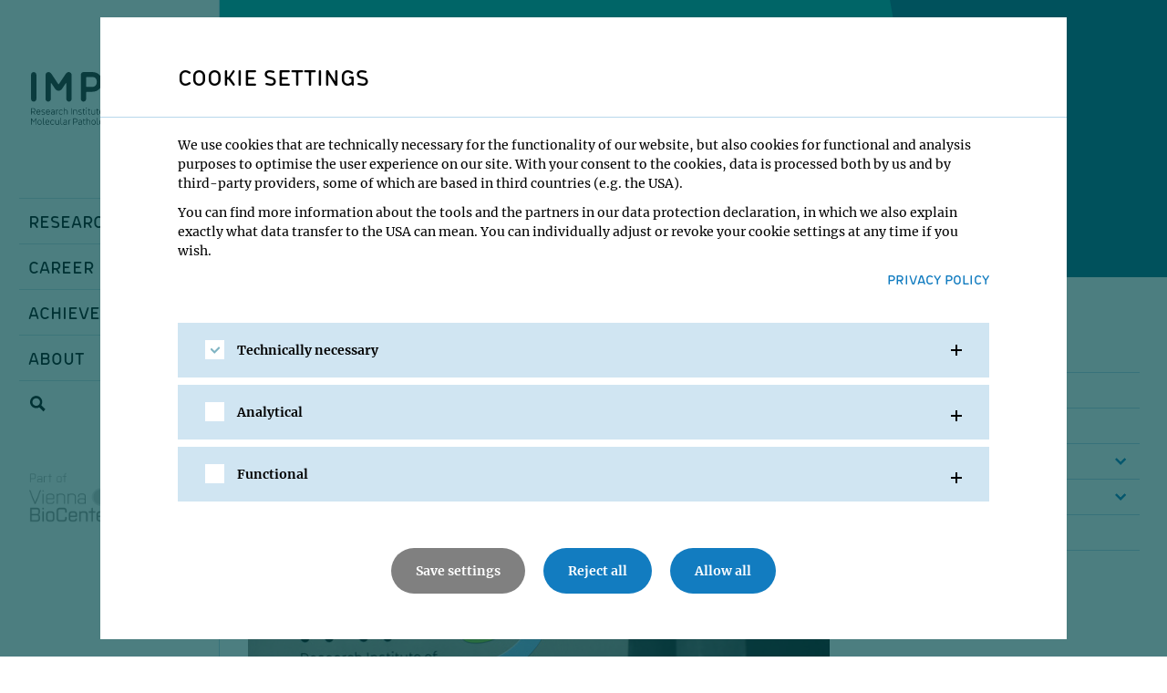

--- FILE ---
content_type: text/html; charset=utf-8
request_url: https://www.imp.ac.at/achievements/rabitsch-award
body_size: 11767
content:
<!DOCTYPE html>
<html lang="en" dir="ltr" class="no-js">
<head>
    <meta charset="utf-8">

<!-- 
	~~~~~~~~~~~~~~~~~~~~~~~~~~~~~~~~~~~~~~~~~~~~~~~~~~~~~~~~~~~~~~~~~~~~~~~~~~~~~~
	|                                                                            |
	|                          TYPO3 Production by                               |            
	|                                                                            |
	|            FONDA - Interaktive Medien und Kommunikation GmbH               |
	|                                                                            |
	|                             www.fonda.at                                   |
	|                                                                            |
	~~~~~~~~~~~~~~~~~~~~~~~~~~~~~~~~~~~~~~~~~~~~~~~~~~~~~~~~~~~~~~~~~~~~~~~~~~~~~~

	This website is powered by TYPO3 - inspiring people to share!
	TYPO3 is a free open source Content Management Framework initially created by Kasper Skaarhoj and licensed under GNU/GPL.
	TYPO3 is copyright 1998-2025 of Kasper Skaarhoj. Extensions are copyright of their respective owners.
	Information and contribution at https://typo3.org/
-->

<link rel="icon" href="/_assets/23c048c4e278024490c6ac1b855e5de4/images/favicon-fixed-512.png" type="image/png">

<meta http-equiv="x-ua-compatible" content="IE=edge">
<meta name="generator" content="TYPO3 CMS">
<meta name="description" content="The Kirsten Peter Rabitsch Award is given annually to the best PhD thesis at the IMP or IMBA. ">
<meta name="viewport" content="width=device-width, initial-scale=1, maximum-scale=1">
<meta name="author" content="Research Institute of Molecular Pathology">
<meta name="robots" content="index,follow">
<meta name="google" content="notranslate">
<meta name="apple-mobile-web-app-capable" content="no">
<meta name="google-site-verification" content="B_MTZcNMrN-o1lWsdEJiLabRdqFfsSP-QqM1dVswMKc">


<link rel="stylesheet" href="/typo3temp/assets/css/7015c8c4ac5ff815b57530b221005fc6.css?1757516851" media="all">
<link rel="stylesheet" href="/_assets/23c048c4e278024490c6ac1b855e5de4/CSS/cookie.css?1765185367" media="all">
<link rel="stylesheet" href="/_assets/23c048c4e278024490c6ac1b855e5de4/CSS/style.css?1765185367" media="all">
<link rel="stylesheet" href="/_assets/23c048c4e278024490c6ac1b855e5de4/grunticon/icons.data.svg.css?1765185367" media="all">
<link rel="stylesheet" href="/_assets/23c048c4e278024490c6ac1b855e5de4/CSS/fonda.css?1765185367" media="all">







    <script>
      var imp = {
        lang: 'de',
        translations: {
          slider: {
            next: 'Weiter',
            prev: 'Zurück',
          }
        }
      }
    </script>        <script>
                document.createElement( "picture" );
        </script><link rel="shortcut icon" href="/favicon.png" type="image/png">            <script>
              !function(){function e(e,n,t){"use strict";var o=window.document.createElement("link"),r=n||window.document.getElementsByTagName("script")[0],a=window.document.styleSheets;return o.rel="stylesheet",o.href=e,o.media="only x",r.parentNode.insertBefore(o,r),o.onloadcssdefined=function(e){for(var n,t=0;t<a.length;t++)a[t].href&&a[t].href===o.href&&(n=!0);n?e():setTimeout(function(){o.onloadcssdefined(e)})},o.onloadcssdefined(function(){o.media=t||"all"}),o}function n(e,n){e.onload=function(){e.onload=null,n&&n.call(e)},"isApplicationInstalled"in navigator&&"onloadcssdefined"in e&&e.onloadcssdefined(n)}!function(t){var o=function(r,a){"use strict";if(r&&3===r.length){var i=t.navigator,c=t.document,s=t.Image,d=!(!c.createElementNS||!c.createElementNS("http://www.w3.org/2000/svg","svg").createSVGRect||!c.implementation.hasFeature("http://www.w3.org/TR/SVG11/feature#Image","1.1")||t.opera&&-1===i.userAgent.indexOf("Chrome")||-1!==i.userAgent.indexOf("Series40")),l=new s;l.onerror=function(){o.method="png",o.href=r[2],e(r[2])},l.onload=function(){var t=1===l.width&&1===l.height,i=r[t&&d?0:t?1:2];t&&d?o.method="svg":t?o.method="datapng":o.method="png",o.href=i,n(e(i),a)},l.src="[data-uri]",c.documentElement.className+=" grunticon"}};o.loadCSS=e,o.onloadCSS=n,t.grunticon=o}(this),function(e,n){"use strict";var t=n.document,o="grunticon:",r=function(e){if(t.attachEvent?"complete"===t.readyState:"loading"!==t.readyState)e();else{var n=!1;t.addEventListener("readystatechange",function(){n||(n=!0,e())},!1)}},a=function(e){return n.document.querySelector('link[href$="'+e+'"]')},i=function(e){var n,t,r,a,i,c,s={};if(n=e.sheet,!n)return s;t=n.cssRules?n.cssRules:n.rules;for(var d=0;d<t.length;d++)r=t[d].cssText,a=o+t[d].selectorText,i=r.split(");")[0].match(/US\-ASCII\,([^"']+)/),i&&i[1]&&(c=decodeURIComponent(i[1]),s[a]=c);return s},c=function(e){var n,r,a,i;a="data-grunticon-embed";for(var c in e){i=c.slice(o.length);try{n=t.querySelectorAll(i)}catch(s){continue}r=[];for(var d=0;d<n.length;d++)null!==n[d].getAttribute(a)&&r.push(n[d]);if(r.length)for(d=0;d<r.length;d++)r[d].innerHTML=e[c],r[d].style.backgroundImage="none",r[d].removeAttribute(a)}return r},s=function(n){"svg"===e.method&&r(function(){c(i(a(e.href))),"function"==typeof n&&n()})};e.embedIcons=c,e.getCSS=a,e.getIcons=i,e.ready=r,e.svgLoadedCallback=s,e.embedSVG=s}(grunticon,this)}();
              grunticon(["EXT:f_base/Resources/Public/grunticon/icons.data.svg.css", "EXT:f_base/Resources/Public/grunticon/icons.data.png.css", "EXT:f_base/Resources/Public/grunticon/icons.fallback.css"], grunticon.svgLoadedCallback);
            </script>
            <noscript>
              <link href="EXT:f_base/Resources/Public/grunticon/icons.fallback.css" rel="stylesheet">
            </noscript>
            <script>
                var imp = {
                  lang: 'en',
                  translations: {
                    slider: {
                      next: 'Next',
                      prev: 'Prev',
                    }
                  }
                }
            </script><meta property="og:type" content="website" /><meta property="og:site_name" content="The Research Institute of Molecular Pathology" /><meta property="og:title" content="Kirsten Peter Rabitsch Award | Research Institute of Molecular Pathology" /><meta property="og:url" content="https://www.imp.ac.at//achievements/rabitsch-award" /><meta property="og:image" content="https://www.imp.ac.at/EXT:f_base/Resources/Public/IMG/LogoSM.png" /><meta property="og:description" content="The Kirsten Peter Rabitsch Award is given annually to the best PhD thesis at the IMP or IMBA. " /><meta name="twitter:card" content="summary" /><meta name="twitter:title" content="Kirsten Peter Rabitsch Award | Research Institute of Molecular Pathology" /><meta name="twitter:description" content="The Kirsten Peter Rabitsch Award is given annually to the best PhD thesis at the IMP or IMBA. " /><title>Kirsten Peter Rabitsch Award | Research Institute of Molecular Pathology</title>
<link rel="canonical" href="https://www.imp.ac.at/achievements/rabitsch-award">

<!-- This site is optimized with the Yoast SEO for TYPO3 plugin - https://yoast.com/typo3-extensions-seo/ -->
<script type="application/ld+json">[{"@context":"https:\/\/www.schema.org","@type":"BreadcrumbList","itemListElement":[{"@type":"ListItem","position":1,"item":{"@id":"https:\/\/www.imp.ac.at\/","name":"Home"}},{"@type":"ListItem","position":2,"item":{"@id":"https:\/\/www.imp.ac.at\/achievements","name":"Achievements"}},{"@type":"ListItem","position":3,"item":{"@id":"https:\/\/www.imp.ac.at\/achievements\/rabitsch-award","name":"Rabitsch Award"}}]}]</script>
</head>
<body id="body">



<a href="#content" class="sr-only sr-only-focusable">Skip to main content</a><a href="#breadcrumb" class="sr-only sr-only-focusable">Skip to breadcrumbs</a><a href="#subnav" class="sr-only sr-only-focusable">Skip to sub nav</a><a href="#doormat" class="sr-only sr-only-focusable">Skip to doormat</a>
<main id="main">
    <div id="logo">
        <a href="/" ><div class="logo__logo icon-logo"></div></a>
    </div>
    
    <div id="mainnav">
        <div id="js-mainnnav__backdrop" class="mainnav__backdrop"></div>
        <button id="js-mainnav__flap" class="mainnav__flap icon-menu-20x20"><span>Menu</span></button>
        <button id="js-mainnav__flap--scroll" class="mainnav__flap--scroll icon-menu-20x20"><span>Menu</span></button>
        <nav role="navigation" id="js-mainnav__wrap" class="mainnav__wrap mainnav__wrap--close">
            <div class="mainnav__controls clearfix">
                <button id="js-mainnav__close" class="mainnav__close icon-close-20x20">Close</button>
            </div>
            <ul id="mainnav" class="mainnav__menu">
                
                <li class="icon-arrow-down-16x16"><a href="#div50" data-toggle="collapse" aria-expanded="false" aria-controls="div50">Research</a><ul id="div50" class="collapse"><li><a href="/research/research-areas" target="_self">Research Areas</a></li><li><a href="/research/groups" target="_self">Research Groups</a></li><li><a href="/research/services" target="_self">Services</a></li><li><a href="/research/publications" target="_self">Publications</a></li><li><a href="/research/lectures-seminars" target="_self">Seminars</a></li><li><a href="/research/conferences" target="_self">Conferences</a></li><li><a href="/research/research-reports" target="_self">Research Reports</a></li><li><a href="/research/advisory-board" target="_self">Advisory Board</a></li><li><a href="/research/former-groups" target="_self">Former Groups</a></li></ul></li><li class="icon-arrow-down-16x16"><a href="#div51" data-toggle="collapse" aria-expanded="false" aria-controls="div51">Career</a><ul id="div51" class="collapse"><li><a href="/career/open-positions" target="_self">Open Positions</a></li><li><a href="/career/group-leaders" target="_self">Group Leaders</a></li><li><a href="/career/postdocs" target="_self">Postdocs</a></li><li><a href="/career/phd-programme" target="_self">PhD Programme</a></li><li><a href="/career/master-internships" target="_self">Master & Internships</a></li><li><a href="/career/summer-school" target="_self">Summer School</a></li><li><a href="/career/life-in-vienna" target="_self">Life in Vienna</a></li><li><a href="/career/a-living-institute" target="_self">A living institute</a></li><li><a href="/career/work-culture" target="_self">Work Culture</a></li><li><a href="/career/video-impressions" target="_self">Video Impressions</a></li><li><a href="/career/funding" target="_self">Funding</a></li><li><a href="/career/your-family" target="_self">Your Family</a></li><li><a href="/career/beyond" target="_self">Beyond IMP</a></li></ul></li><li class="icon-arrow-down-16x16"><a href="#div304" data-toggle="collapse" aria-expanded="false" aria-controls="div304">Achievements</a><ul id="div304" class="collapse"><li><a href="/achievements/awards-honours-research-milestones" target="_self">Overview</a></li><li><a href="/achievements/awards-honours-by-year" target="_self">Honours by year</a></li><li><a href="/achievements/research-milestones" target="_self">Research milestones</a></li><li><a href="/achievements/birnstiel-award" target="_self">Birnstiel Award</a></li><li><a href="/achievements/rabitsch-award" target="_self">Rabitsch Award</a></li></ul></li><li class="icon-arrow-down-16x16"><a href="#div17" data-toggle="collapse" aria-expanded="false" aria-controls="div17">About</a><ul id="div17" class="collapse"><li><a href="/about/imp-at-a-glance" target="_self">IMP at a glance</a></li><li><a href="/news" target="_self">News & Media</a></li><li><a href="/about/history" target="_self">History</a></li><li><a href="/about/vienna-biocenter" target="_self">Vienna BioCenter</a></li><li><a href="/about/organisation" target="_self">Organisation</a></li><li><a href="/about/building" target="_self">Building</a></li><li><a href="/about/contact" target="_self">Contact</a></li></ul></li>
            </ul>
            <a href="/search/" title="Search" class="mainnav__search">Search</a>
            <div class="mainnav__biocenter">
                <a href="/about/vienna-biocenter" target="_self" title="Vienna BioCenter">Vienna BioCenter</a>
            </div>
        </nav>
    </div>

    
            <header role="banner">
                
                        <div class="header">
                    

                <div class="container--base">
                    <ol id="breadcrumb" class="breadcrumb">
                        <li><a href="/" target="_self" title="Home">Home</a></li><li><span>Achievements</span></li><li class="active">Rabitsch Award</li>
                    </ol>
                </div>

                
                        <div class="header--background"></div>
                        <div class="container--base container--header">
                            <div class="header__headline">
                                
                                
                                    <h1 class="title h2">Kirsten Peter Rabitsch Award</h2>
                                
                            </div>
                        </div>
                        </div>
                    


            </header>
            <div class="container--base">
                
                        <div class="col-main">
                            <div id="content" tabindex="-1">
                                <!--TYPO3SEARCH_begin-->



        <div id="c2073" class="content__block content--lead">
            

    
	
                    
		
				
			

		



		

		



		
				
			
	
    


            

    

        




            <p>The Kirsten Peter Rabitsch Award is given annually to the most promising PhD student at IMP or IMBA. It is jointly funded by the IMP and the family of Kirsten Peter Rabitsch, laureates are selected by the IMP Scientific Advisory Board. </p>
        </div>
      



        <div id="c2074" class="content__block">
            

    
	
                    
		
				
			

		



		

		



		
				
			
	
    


            

    

    
    
        
            
                    
                            

        
            

   
            
                <figure  class="image image--big">
                    
                            <a href="/fileadmin/_processed_/c/7/csm_kirsten-peter-rabitsch-award_cb2c8a48b8.jpg" class="image__container">
                        
                    <picture><!--[if IE 9]><video style="display: none;"><![endif]-->
                        <source srcset="/fileadmin/_processed_/c/7/csm_kirsten-peter-rabitsch-award_20bc1977c3.jpg" media="(min-width: 992px)">
                          <source srcset="/fileadmin/_processed_/c/7/csm_kirsten-peter-rabitsch-award_7bbd9d51bd.jpg" media="(min-width: 768px)">
                          <source srcset="/fileadmin/_processed_/c/7/csm_kirsten-peter-rabitsch-award_e9012301c0.jpg" media="(min-width: 345px)">                    <!--[if IE 9]></video><![endif]--> 
                      <img title="Kirsten Peter Rabitsch Award" src="/fileadmin/content/Large-Header-Images/kirsten-peter-rabitsch-award.jpg" width="1750" height="876" alt="" />
                    </picture>
                    
                            </a>
                        
                    
                </figure>
            
            
            
            
            
    
            
            
            
            
            
    
    
            
         

    
                        
                
        
    
    

        




            <div><p>The Kirsten Peter Rabitsch Award, endowed with 2,000 Euro, is awarded each year to the most promising PhD student at the IMP or IMBA.
</p>
<p>The award was installed in 2006 by the IMP and the family of Kirsten Peter Rabitsch, who was a talented and motivated young scientist in the lab of Kim Nasmyth. Kirsten died tragically shortly after completing his PhD. He and his companion Katharina, alongside another traveler, were robbed and subsequently murdered in Bolivia.
</p>
<p>To create more awareness and increase safety among travelers, Kirsten’s family and friends later initiated a successful information campaign. Through the annual award, Kirsten’s memory is kept alive and continues to inspire young talents.
</p>
<p>The work of all graduates of the VBC PhD Programme who did their research at a lab at the IMP or IMBA and completed their PhD in the previous year is submitted for consideration. The award ceremony follows a competitive selection process by the <a href="/research/advisory-board">IMP Scientific Advisory Board</a>, usually during the annual recess – an in-house conference - in October.</p></div>
        </div>
      <div class="accordion">
    <div role="tab" class="accordion__tab">
        <a role="button" data-toggle="collapse" href="#2076" aria-expanded="false" aria-controls="2076" class="accordion__heading collapsed">
            <span class="accordion__title">List of Rabitsch Award laureates</span>
        </a>
    </div>
    <div role="tabpanel" id="2076" class="accordion__collapse collapse ">
        <div class="accordion__body">
            <div class="content__block">
                
                    
                        



        <div id="c2075" class="content__block">
            

    
	
                    
		
				
			

		



		

		



		
				
			
	
    


            

    

        




            <p><strong>2024</strong><br>Belén Pachco-Fiallos, IMP<br>"mRNA recognition and packaging by the human transcription-export complex"<br>Lab: Clemens Plaschka<br><a href="https://www.imp.ac.at/news/article/rabitsch-award-2024-for-belen-pacheco-fiallos" target="_top">more</a></p>
<p><strong>2023</strong><br>Friederike Leesch, IMP<br>"Characterization of maternal ribosomes and their function in development"<br>Lab: Andrea Pauli<br><a href="https://www.imp.ac.at/news/article/rabitsch-award-2023-for-frieda-leesch" target="_top">more</a></p>
<p><strong>2022</strong><br>Melanie de Almeida, IMP<br>"Time-controlled CRISPR screens identify AKIRIN2 as the nuclear proteasome import factor in vertebrates"<br>Lab: Johannes Zuber<br><a href="https://www.imp.ac.at/news/article/rabitsch-award-2022-for-melanie-de-almeida/" target="_top">more</a></p>
<p><strong>2021</strong><br>Louisa Hill, IMP<br>"Factors and regulatory elements controlling immunoglobulin locus contraction during V(D)J recombination"<br>Lab: Meinrad Busslinger<br><a href="https://www.imp.ac.at/news/article/louisa-hill-wins-the-rabitsch-award-2021/" target="_top">more</a></p>
<p><strong>2020</strong><br>Merve Deniz Abdusselamoglu, IMBA<br>"Regulation of stem cell lineages"<br>Lab: Jürgen Knoblich<br><a href="https://www.imp.ac.at/news/article/rabitsch-award-2020-for-merve-deniz-abdusselamoglu/" target="_top">more</a></p>
<p><strong>2019</strong><br>Julia Batki, IMBA<br>"Nuclear small RNA-guided silencing of transposable elements in <i>Drosophila melanogaster</i>"<br>Lab: Julius Brennecke<br><a href="https://www.imp.ac.at/news/article/kirsten-peter-rabitsch-award-2019/" target="_top">more</a></p>
<p><strong>2018</strong><br>Annika Nichols, IMP<br>"Circuit mechanisms and neuroendocrine control of a sleep-like brain state in <i>C. elegans</i>"<br>Lab: Manuel Zimmer<br><a href="https://www.imp.ac.at/news/article/rabitsch-award-for-imp-alumna-annika-nichols/" target="_top">more</a></p>
<p><strong>2017</strong><br>Mareike Roth, IMP<br>"Exploring and exploiting chromatin dependencies in cancer"<br>Lab: Johannes Zuber<br><a href="https://www.imp.ac.at/news/article/rabitsch-award-2017-for-imps-mareike-roth/" target="_top">more</a></p>
<p><strong>2016</strong><br>Beata Mierzwa, IMBA<br>"ESCRT-III Polymer Dynamics in Cytokinetic Abscission"<br>Lab: Daniel Gerlich<br><a href="https://www.imp.ac.at/news/article/beata-mierzwa-receives-kirsten-peter-rabitsch-award-2016/" target="_top">more</a></p>
<p><strong>2015</strong><br>Grzegorz Sienski, IMBA<br>"Dissection of nuclear function of Piwi in <i>Drosophila</i>"<br>Lab: Julius Brennecke<br><a href="https://www.imp.ac.at/news/article/grzegorz-sienski-receives-kirsten-peter-rabitsch-award-2015/" target="_top">more</a></p>
<p><strong>2014</strong><br>Elif Eroglu, IMBA<br>"The SWI/SNF complex regulates the Prdm protein Hamlet to ensure lineage directionality in <i>Drosophila</i>"<br>Lab: Jürgen Knoblich<br><a href="https://www.imp.ac.at/news/article/kirsten-peter-rabitsch-award-2014-for-elif-eroglu/" target="_top">more</a></p>
<p><strong>2013</strong><br>Amalie Dick, IMBA<br>"Kinetic Framework of Spindle Assembly Checkpoint Signalling"<br>Lab: Daniel Gerlich<br><a href="https://www.imp.ac.at/news/article/kirsten-peter-rabitsch-award-2013-for-amalie-dick/" target="_top">more</a></p>
<p><strong>2012</strong><br>Johannes Popow, IMBA<br>"Identification and characterization of a human tRNA ligase complex"<br>Lab: Javier Martinez<br><a href="https://www.imp.ac.at/news/article/johannes-popow-receives-the-kirsten-peter-rabitsch-award-2012/" target="_top">more</a></p>
<p><strong>2011</strong><br>Constance Richter, IMBA<br>"Proliferation control in the central nervous system of <i>Drosophila melanogaster</i>"<br>Lab: Jürgen Knoblich<br><a href="https://www.imp.ac.at/news/article/kirsten-rabitsch-award-2011-for-constance-richter/" target="_top">more</a></p>
<p><strong>2010</strong><br>Martin Häsemeyer, IMP<br>"Identification and characterization of the cellular targets of sex-peptide mediating the post mating switch in female <i>Drosophila melanogaster</i>"<br>Lab: Barry Dickson<br><a href="https://www.imp.ac.at/news/article/kirsten-peter-rabitsch-award-2010-for-martin-haesemeyer/" target="_top">more</a></p>
<p><strong>2009</strong><br>Evi Kiermaier, IMP<br>"Construction and characterization of an artificial kinetochore in budding yeast"<br>Lab: Stefan Westermann<br><a href="https://www.imp.ac.at/news/article/eva-kiermaier-receives-rabitsch-award-2009/" target="_top">more</a></p>
<p><strong>2008</strong><br>Jakob Fuhrmann, IMP<br>"Structural and biochemical characterization of protein arginine phosphorylation and dephosphorylation in bacterial stress response."<br>Lab: Tim Clausen<br><a href="https://www.imp.ac.at/news/article/jakob-fuhrmann-presented-with-rabitsch-award-2008" target="_top">more</a></p>
<p><strong>2007</strong><br>Ralph Neumüller, IMBA<br>"Proliferation control in <i>Drosophila </i>stem cell lineages"<br>Lab: Jürgen Knoblich<br><a href="https://www.imp.ac.at/news/article/ralph-neumueller-awarded-kirsten-peter-rabitsch-award-2007/" target="_top">more</a></p>
<p><strong>2006</strong><br>Stephanie Küng, IMP<br>"Functions of Wapl and Separase in chromosome segregation"<br>Lab: Jan-Michael Peters<br><a href="https://www.imp.ac.at/news/article/newly-endowed-kirsten-peter-rabitsch-award-for-stephanie-kueng/" target="_top">more</a></p>
        </div>
      
                    
                
            </div>
        </div>
    </div>
</div>
<!--TYPO3SEARCH_end-->
                            </div>
                        </div>
                    
                
                        <div class="col-aside">
                            <aside role="complementary">
                                
                                        <div id="aside__scrolling">
                                            <nav id="subnav" class="subnav">
                                                <ul>
                                                    <li class="subnav__item--active">
                                                        <span>Achievements</span>
                                                        <ul>
                                                            <li ><a href="/achievements/awards-honours-research-milestones" target="_self" title="Overview">Overview</a></li><li ><a href="/achievements/awards-honours-by-year" target="_self" title="Honours by year">Honours by year</a></li><li class="subnav__item--closed"><a href="/achievements/research-milestones" target="_self" title="Research milestones">Research milestones<ul style="display:none;"></a><li><a href="/achievements/research-milestones/hartmut-beug-metastasis" target="_self" title="Hartmut Beug">Hartmut Beug</a></li><li><a href="/achievements/research-milestones/adrian-bird-dna-methylation" target="_self" title="Adrian Bird">Adrian Bird</a></li><li><a href="/achievements/research-milestones/meinrad-busslinger-pax5-cell-differentiation" target="_self" title="Meinrad Busslinger">Meinrad Busslinger</a></li><li><a href="/achievements/research-milestones/denise-barlow-genetic-imprinting" target="_self" title="Denise Barlow">Denise Barlow</a></li><li><a href="/achievements/research-milestones/barry-dickson-protein-to-behaviour" target="_self" title="Barry Dickson">Barry Dickson</a></li><li><a href="/achievements/research-milestones/thomas-jenuwein-methylation-epigenetics" target="_self" title="Thomas Jenuwein">Thomas Jenuwein</a></li><li><a href="/achievements/research-milestones/knoblich-asymmetric-cell-division" target="_self" title="Jürgen Knoblich">Jürgen Knoblich</a></li><li><a href="/achievements/research-milestones/kim-nasmyth-chromosome-segregation" target="_self" title="Kim Nasmyth">Kim Nasmyth</a></li><li><a href="/achievements/research-milestones/elly-tanaka-regeneration" target="_self" title="Elly Tanaka">Elly Tanaka</a></li><li><a href="/achievements/research-milestones/erwin-wagner-ap-1" target="_self" title="Erwin Wagner">Erwin Wagner</a></li></ul></li><li class="subnav__item--closed"><a href="/achievements/birnstiel-award" target="_self" title="Birnstiel Award">Birnstiel Award<ul style="display:none;"></a><li><a href="/achievements/birnstiel-award/nominations-birnstiel-awards" target="_self" title="Nominations">Nominations</a></li><li><a href="/achievements/birnstiel-award/past-awards" target="_self" title="Past Awards">Past Awards</a></li><li><a href="/achievements/birnstiel-award/acceptance-talks" target="_self" title="Acceptance Talks">Acceptance Talks</a></li><li><a href="/achievements/birnstiel-award/award-ceremony" target="_self" title="Award Ceremony">Award Ceremony</a></li><li><a href="/achievements/birnstiel-award/about-max-birnstiel" target="_self" title="About Max Birnstiel">About Max Birnstiel</a></li></ul></li><li class="subnav__item--active"><a href="/achievements/rabitsch-award" target="_self" title="Rabitsch Award">Rabitsch Award</a></li>
                                                        </ul>
                                                    </li>
                                                </ul>
                                            </nav>
                                            
                                        </div>
                                    
                            </aside>
                        </div>
                    
            </div>
        


</main>
<footer id="footer" role="contentinfo">
    <div class="footer">
        <div class="footer__menu-wrap">
            <div class="container--base">
                <ul class="footer__menu">
                    <li><a href="/news" target="_self" title="News">News</a></li><li><a href="/calendar" target="_self" title="Seminars">Seminars</a></li><li><a href="/career/open-positions" target="_self" title="Jobs">Jobs</a></li><li><a href="/about/contact" target="_self" title="Contact">Contact</a></li>
                </ul>
                
                <ul class="footer__menu-social">
                    <li><a href="https://www.linkedin.com/company/research-institute-of-molecular-pathology" target="_blank" rel="noopener noreferrer" title="Linkedin" class="footer__menu-social-item icon-footer-linkedin"><span>Linkedin</span></a></li><li><a href="https://bsky.app/profile/impvienna.bsky.social" target="_blank" rel="noopener noreferrer" title="Bluesky" class="footer__menu-social-item icon-footer-bluesky"><span>Bluesky</span></a></li><li><a href="https://www.youtube.com/user/IMPVienna" target="_blank" rel="noopener noreferrer" title="Youtube" class="footer__menu-social-item icon-footer-youtube"><span>Youtube</span></a></li><li><a href="https://twitter.com/IMPvienna" target="_blank" rel="noopener noreferrer" title="Twitter" class="footer__menu-social-item icon-footer-twitter"><span>Twitter</span></a></li><li><a href="https://www.instagram.com/imp_vienna/" target="_blank" rel="noopener noreferrer" title="Instagram" class="footer__menu-social-item icon-footer-instagram"><span>Instagram</span></a></li>
                </ul>

                <a href="/about/vienna-biocenter" target="_self" title="Vienna BioCenter">       
                   <img src="/_assets/23c048c4e278024490c6ac1b855e5de4/images/biocenter.png" class="hidden-lg footer__biocenter" alt="logo-footer" title="Vienna BioCenter" />
                </a>
            </div>
        </div>
        <div class="footer__copy-wrap">
            <div class="container--base">
                <div class="footer-box">
                    <span class="footer__copy">&copy; 2025, Research Institute of Molecular Pathology (IMP)</span>
                </div>
                <div class="footer-box link-list">
                    = <div class="link-list-item"><a href="/achievements/rabitsch-award#resetcookie" target="_self" class="footer__privacy" title="Cookie Settings">Cookie Settings</a></div>= <div class="link-list-item"><a href="/imprint" target="_self" class="footer__privacy" title="Imprint &amp; Privacy">Imprint &amp; Privacy</a></div>

                    
                </div>
            </div>
        </div>
</footer>
    
	
    


    
<div id="c3574">
	

    
	
                    
		
				
			

		



		

		



		
				
			
	
    


	

	
    <script>
        const cookies = {
            "gta": {"id" : "cookieNoticegta", "expireDate" : 180 },
            "video": {"id" : "cookieNoticevideo", "expireDate" : 180 },
            "twitter": {"id" : "cookieNoticetwitter", "expireDate" : 180 },
            
        };
    </script>
    <div id="modal-cookie-notice" class="cookie hidden">
        <div class="cookie-inner">
            <div class="cookie-content-wrapper">
                <div class="cookie-header">
                    <h3 class="title">Cookie Settings</h3>
                </div>
                <div class="cookie-content">
                    <div class="cookie-content-inner-wrapper">
                        <div class="text content-area">
                            <p>We use cookies that are technically necessary for the functionality of our website, but also cookies for functional and analysis purposes to optimise the user experience on our site. With your consent to the cookies, data is processed both by us and by third-party providers, some of which are based in third countries (e.g. the USA).</p>
<p>You can find more information about the tools and the partners in our data protection declaration, in which we also explain exactly what data transfer to the USA can mean. You can individually adjust or revoke your cookie settings at any time if you wish.</p>
                            
                                
                                    <div class="privacy-link">
                                        <a href="/imprint" id="privacyLink" title="Privacy Policy">
                                            Privacy Policy
                                        </a>
                                    </div>
                                
                            
                            <div class="settings-wrapper">
                                <div class="content__block">
                                    <div class="accordion">
                                        <div role="tab" class="accordion__tab">
                                            <div class="checkbox-wrapper">
                                                <div class="checkbox">
                                                    <label>
                                                        <input type="checkbox" name="base" value="1" checked="checked" disabled="disabled"/><span aria-hidden="false" tabindex="0" aria-checked="false" role="checkbox" class="icon"></span>
                                                    </label>
                                                </div>
                                            </div><a role="button" data-toggle="collapse" href="#43862132" aria-expanded="false" aria-controls="43862132" class="accordion__heading collapsed"><span class="accordion__title">Technically necessary</span></a>
                                        </div>
                                        <div role="tabpanel" id="43862132" class="accordion__collapse collapse">
                                            <div class="accordion__body">
                                                <div class="content__block">
                                                    <div class="content__block">
                                                        
                                                            <div class="accordion">
                                                                <div role="tab" class="accordion__tab">
                                                                    <div class="checkbox-wrapper">
                                                                        <div class="checkbox">
                                                                            <label>
                                                                                <input type="checkbox" name="base" value="1" checked="checked" disabled="disabled"/>
                                                                                <span aria-hidden="false" tabindex="0" aria-checked="false" role="checkbox" class="icon"></span>
                                                                            </label>
                                                                        </div>
                                                                    </div>
                                                                    <a role="button" data-toggle="collapse" href="#1" aria-expanded="false" aria-controls="1" class="accordion__heading collapsed">
                                                                        <span class="accordion__title">System</span>
                                                                        <span class="accordion__subtitle"><p>These cookies are necessary for the basic functions of the website. You can block or delete them in your browser settings, but you then run the risk that some parts of the website will not function properly.</p></span>
                                                                    </a>
                                                                </div>
                                                                <div role="tabpanel" id="1" class="accordion__collapse collapse">
                                                                    <div class="accordion__body">
                                                                        <div class="content__block">
                                                                            

                                                                            
                                                                                <div class="body-content-item">
                                                                                    <span class="item-title">Cookies</span>
                                                                                    
                                                                                        <p>
                                                                                            <strong>PHPSESSID</strong><br/>
                                                                                            Technically necessary cookie from the web server.<br>
                                                                                            storage duration: session
                                                                                        </p>
                                                                                    
                                                                                        <p>
                                                                                            <strong>fe_users</strong><br/>
                                                                                            Used by TYPO3 as function for user administration.<br>
                                                                                            storage duration: session
                                                                                        </p>
                                                                                    
                                                                                </div>
                                                                            
                                                                        </div>
                                                                    </div>
                                                                </div>
                                                            </div>
                                                        
                                                            <div class="accordion">
                                                                <div role="tab" class="accordion__tab">
                                                                    <div class="checkbox-wrapper">
                                                                        <div class="checkbox">
                                                                            <label>
                                                                                <input type="checkbox" name="base" value="1" checked="checked" disabled="disabled"/>
                                                                                <span aria-hidden="false" tabindex="0" aria-checked="false" role="checkbox" class="icon"></span>
                                                                            </label>
                                                                        </div>
                                                                    </div>
                                                                    <a role="button" data-toggle="collapse" href="#2" aria-expanded="false" aria-controls="2" class="accordion__heading collapsed">
                                                                        <span class="accordion__title">Cookie Consent</span>
                                                                        <span class="accordion__subtitle"><p>Necessary to obtain consent for certain cookies and thus for the use of certain tools.</p></span>
                                                                    </a>
                                                                </div>
                                                                <div role="tabpanel" id="2" class="accordion__collapse collapse">
                                                                    <div class="accordion__body">
                                                                        <div class="content__block">
                                                                            

                                                                            
                                                                                <div class="body-content-item">
                                                                                    <span class="item-title">Cookies</span>
                                                                                    
                                                                                        <p>
                                                                                            <strong>cookieUser</strong><br/>
                                                                                            Used to recognise the browser and its cookie history (consent or rejection of particular cookies with date und time) by an anonymised identification number.<br>
                                                                                            storage duration: 2 years
                                                                                        </p>
                                                                                    
                                                                                        <p>
                                                                                            <strong>cookieNotice</strong><br/>
                                                                                            Controlling the cookie consent<br>
                                                                                            storage duration: 180 days
                                                                                        </p>
                                                                                    
                                                                                        <p>
                                                                                            <strong>cookieNoticeAll</strong><br/>
                                                                                            Used to check if the user allows all cookies.<br>
                                                                                            storage duration: 180 days
                                                                                        </p>
                                                                                    
                                                                                        <p>
                                                                                            <strong>cookieNoticegta</strong><br/>
                                                                                            Used to check if the user allows analytics cookies.<br>
                                                                                            storage duration: 180 days
                                                                                        </p>
                                                                                    
                                                                                        <p>
                                                                                            <strong>cookieNoticetwitter</strong><br/>
                                                                                            Used to check if the user allows Twitter.<br>
                                                                                            storage duration: 180 days
                                                                                        </p>
                                                                                    
                                                                                        <p>
                                                                                            <strong>cookieNoticevideo</strong><br/>
                                                                                            Used to check if the user allows YouTube.<br>
                                                                                            storage duration: 180 days
                                                                                        </p>
                                                                                    
                                                                                </div>
                                                                            
                                                                        </div>
                                                                    </div>
                                                                </div>
                                                            </div>
                                                        
                                                    </div>
                                                </div>
                                            </div>
                                        </div>
                                    </div>
                                    
                                        <div class="accordion">
                                            <div role="tab" class="accordion__tab">
                                                <div class="checkbox-wrapper">
                                                    <div class="checkbox">
                                                        <label>
                                                            <input type="checkbox" name="analytical" value="1"/><span aria-hidden="false" tabindex="0" aria-checked="false" role="checkbox" class="icon"></span>
                                                        </label>
                                                    </div>
                                                </div>
                                                <a role="button" data-toggle="collapse" href="#-3" aria-expanded="true" aria-controls="-3" class="accordion__heading collapsed">
                                                    <span class="accordion__title">Analytical</span>
                                                </a>
                                            </div>
                                            <div role="tabpanel" id="-3" class="accordion__collapse collapse">
                                                <div class="accordion__body">
                                                    <div class="content__block">
                                                        <div class="content__block">
                                                            
                                                                <div class="accordion">
                                                                    <div role="tab" class="accordion__tab">
                                                                        <div class="checkbox-wrapper">
                                                                            <div class="checkbox">
                                                                                <label>
                                                                                    <input type="checkbox" name="cookieNoticegta" value="1"/>
                                                                                    <span aria-hidden="false" tabindex="0" aria-checked="false" role="checkbox" class="icon"></span>
                                                                                </label>
                                                                            </div>
                                                                        </div>
                                                                        <a role="button" data-toggle="collapse" href="#sub5" aria-expanded="false" aria-controls="sub5" class="accordion__heading collapsed">
                                                                            <span class="accordion__title">Google Analytics &amp; Google Tag Manager</span>
                                                                            <span class="accordion__subtitle"><p>Google Analytics:&nbsp;Web analysis service for evaluating visitor information in order to optimise the website and its offering.</p>
<p>Google Tag Manager:&nbsp;Tag management system for the central integration of tags via a user interface.</p></span>
                                                                        </a>
                                                                    </div>
                                                                    <div role="tabpanel" id="sub5" class="accordion__collapse collapse">
                                                                        <div class="accordion__body">
                                                                            <div class="content__block">
                                                                                    
                                                                                            
                                                                                                <div class="body-content-item">
                                                                                                    
                                                                                                        <span class="item-title">Provider</span>
                                                                                                    
                                                                                                    
                                                                                                        <p><strong>Google Ireland Limited</strong><br> Google Building Gordon House, 4 Barrow St, Dublin, D04 E5W5, Irland</p>
                                                                                                    
                                                                                                </div>
                                                                                            
                                                                                                <div class="body-content-item">
                                                                                                    
                                                                                                        <span class="item-title">Data recipient</span>
                                                                                                    
                                                                                                    
                                                                                                        <p><strong>Alphabet Inc.</strong><br> 1600 Amphitheatre Parkway Mountain View, CA 94043, USA</p>
<p><strong>Google Ireland Limited</strong><br> Google Building Gordon House, 4 Barrow St, Dublin, D04 E5W5, Irland</p>
<p><strong>Google LLC</strong><br> 1600 Amphitheatre Parkway Mountain View, CA 94043, USA</p>
                                                                                                    
                                                                                                </div>
                                                                                            
                                                                                                <div class="body-content-item">
                                                                                                    
                                                                                                        <span class="item-title">Disclosure to non-EU countries</span>
                                                                                                    
                                                                                                    
                                                                                                        <p>This service may transfer the collected data to another country. Please note that this service may transfer data outside the European Union and the European Economic Area and to a country that does not provide an adequate level of data protection. If the data is transferred to the US, there is a risk that your data may be processed by US authorities for control and monitoring purposes, without any possible redress available to you. Below is a list of countries to which the data will be transferred.</p>
<p>USA, Singapore, Taiwan, Chile</p>
                                                                                                    
                                                                                                </div>
                                                                                            
                                                                                    

                                                                                    
                                                                                        <div class="body-content-item">
                                                                                            <span class="item-title">Cookies</span>
                                                                                            
                                                                                                <p>
                                                                                                    <strong>_ga</strong><br/>
                                                                                                    Used by Google Analytics to determine users.<br>
                                                                                                    storage duration: 2 years
                                                                                                </p>
                                                                                            
                                                                                                <p>
                                                                                                    <strong>_gid</strong><br/>
                                                                                                    Used by Google Analytics to determine users.<br>
                                                                                                    storage duration: 24 hours
                                                                                                </p>
                                                                                            
                                                                                                <p>
                                                                                                    <strong>_gat</strong><br/>
                                                                                                    Used by Google Analytics to throttle requests.<br>
                                                                                                    storage duration: 1 minute
                                                                                                </p>
                                                                                            
                                                                                        </div>
                                                                                    

                                                                                    
                                                                                    
                                                                            </div>
                                                                        </div>
                                                                    </div>
                                                                </div>
                                                            
                                                        </div>
                                                    </div>
                                                </div>
                                            </div>
                                        </div>
                                    
                                        <div class="accordion">
                                            <div role="tab" class="accordion__tab">
                                                <div class="checkbox-wrapper">
                                                    <div class="checkbox">
                                                        <label>
                                                            <input type="checkbox" name="functional" value="1"/><span aria-hidden="false" tabindex="0" aria-checked="false" role="checkbox" class="icon"></span>
                                                        </label>
                                                    </div>
                                                </div>
                                                <a role="button" data-toggle="collapse" href="#-4" aria-expanded="true" aria-controls="-4" class="accordion__heading collapsed">
                                                    <span class="accordion__title">Functional</span>
                                                </a>
                                            </div>
                                            <div role="tabpanel" id="-4" class="accordion__collapse collapse">
                                                <div class="accordion__body">
                                                    <div class="content__block">
                                                        <div class="content__block">
                                                            
                                                                <div class="accordion">
                                                                    <div role="tab" class="accordion__tab">
                                                                        <div class="checkbox-wrapper">
                                                                            <div class="checkbox">
                                                                                <label>
                                                                                    <input type="checkbox" name="cookieNoticevideo" value="1"/>
                                                                                    <span aria-hidden="false" tabindex="0" aria-checked="false" role="checkbox" class="icon"></span>
                                                                                </label>
                                                                            </div>
                                                                        </div>
                                                                        <a role="button" data-toggle="collapse" href="#sub6" aria-expanded="false" aria-controls="sub6" class="accordion__heading collapsed">
                                                                            <span class="accordion__title">YouTube Video</span>
                                                                            <span class="accordion__subtitle"><p>Enables the display of videos.</p></span>
                                                                        </a>
                                                                    </div>
                                                                    <div role="tabpanel" id="sub6" class="accordion__collapse collapse">
                                                                        <div class="accordion__body">
                                                                            <div class="content__block">
                                                                                    
                                                                                            
                                                                                                <div class="body-content-item">
                                                                                                    
                                                                                                        <span class="item-title">Provider</span>
                                                                                                    
                                                                                                    
                                                                                                        <p><strong>Google Ireland Limited</strong><br> Google Building Gordon House, 4 Barrow St, Dublin, D04 E5W5, Irland</p>
                                                                                                    
                                                                                                </div>
                                                                                            
                                                                                                <div class="body-content-item">
                                                                                                    
                                                                                                        <span class="item-title">Data recipient</span>
                                                                                                    
                                                                                                    
                                                                                                        <p><strong>Alphabet Inc.</strong><br> 1600 Amphitheatre Parkway Mountain View, CA 94043, USA<br> <br> <strong>Google Ireland Limited</strong><br> Google Building Gordon House, 4 Barrow St, Dublin, D04 E5W5, Irland<br> <br> <strong>Google LLC</strong><br> 1600 Amphitheatre Parkway Mountain View, CA 94043, USA</p>
                                                                                                    
                                                                                                </div>
                                                                                            
                                                                                                <div class="body-content-item">
                                                                                                    
                                                                                                        <span class="item-title">Disclosure to non-EU countries</span>
                                                                                                    
                                                                                                    
                                                                                                        <p>This service may transfer the collected data to another country. Please note that this service may transfer data outside the European Union and the European Economic Area and to a country that does not provide an adequate level of data protection. If the data is transferred to the US, there is a risk that your data may be processed by US authorities for control and monitoring purposes, without any possible redress available to you. Below is a list of the countries to which the data will be transferred.</p>
<p><strong>Worldwide</strong></p>
                                                                                                    
                                                                                                </div>
                                                                                            
                                                                                    

                                                                                    
                                                                                        <div class="body-content-item">
                                                                                            <span class="item-title">Cookies</span>
                                                                                            
                                                                                                <p>
                                                                                                    <strong>__Secure-3PAPISID</strong><br/>
                                                                                                    Builds a profile of website visitor interests to show relevant and personalized ads through retargeting.<br>
                                                                                                    storage duration: 2 years
                                                                                                </p>
                                                                                            
                                                                                                <p>
                                                                                                    <strong>__Secure-3PSID</strong><br/>
                                                                                                    Builds a profile of website visitor interests to show relevant and personalized ads through retargeting.<br>
                                                                                                    storage duration: 2 years
                                                                                                </p>
                                                                                            
                                                                                                <p>
                                                                                                    <strong>__Secure-3PSIDCC</strong><br/>
                                                                                                    These cookies are used to deliver ads that are more relevant to the user and its interests. They contain an encrypted unique ID to identify the user.<br>
                                                                                                    storage duration: 2 years
                                                                                                </p>
                                                                                            
                                                                                                <p>
                                                                                                    <strong>YSC</strong><br/>
                                                                                                    This cookie is set by YouTube to track views of embedded videos. It contains an encrypted unique ID to identify the user.<br>
                                                                                                    storage duration: session
                                                                                                </p>
                                                                                            
                                                                                                <p>
                                                                                                    <strong>_ga</strong><br/>
                                                                                                    Used by Google Analytics to determine users.<br>
                                                                                                    storage duration: 2 years
                                                                                                </p>
                                                                                            
                                                                                                <p>
                                                                                                    <strong>CONSENT</strong><br/>
                                                                                                    Stores visitors’ preferences and personalizes ads.<br>
                                                                                                    storage duration: persistent
                                                                                                </p>
                                                                                            
                                                                                                <p>
                                                                                                    <strong>PREF</strong><br/>
                                                                                                    YouTube uses the ‘PREF’ cookie to store information such as a user’s preferred page configuration and playback preferences like autoplay, shuffle content, and player size.<br>
                                                                                                    storage duration: 8 months
                                                                                                </p>
                                                                                            
                                                                                                <p>
                                                                                                    <strong>VISITOR_INFO1_LIVE</strong><br/>
                                                                                                    This cookie is set by YouTube to track views of embedded videos. It contains an encrypted unique ID to identify the user..<br>
                                                                                                    storage duration: 3 months
                                                                                                </p>
                                                                                            
                                                                                        </div>
                                                                                    

                                                                                    
                                                                                    
                                                                            </div>
                                                                        </div>
                                                                    </div>
                                                                </div>
                                                            
                                                                <div class="accordion">
                                                                    <div role="tab" class="accordion__tab">
                                                                        <div class="checkbox-wrapper">
                                                                            <div class="checkbox">
                                                                                <label>
                                                                                    <input type="checkbox" name="cookieNoticetwitter" value="1"/>
                                                                                    <span aria-hidden="false" tabindex="0" aria-checked="false" role="checkbox" class="icon"></span>
                                                                                </label>
                                                                            </div>
                                                                        </div>
                                                                        <a role="button" data-toggle="collapse" href="#sub7" aria-expanded="false" aria-controls="sub7" class="accordion__heading collapsed">
                                                                            <span class="accordion__title">Twitter</span>
                                                                            <span class="accordion__subtitle"><p>Enables the display of embedded tweets.</p></span>
                                                                        </a>
                                                                    </div>
                                                                    <div role="tabpanel" id="sub7" class="accordion__collapse collapse">
                                                                        <div class="accordion__body">
                                                                            <div class="content__block">
                                                                                    
                                                                                            
                                                                                                <div class="body-content-item">
                                                                                                    
                                                                                                        <span class="item-title">Provider</span>
                                                                                                    
                                                                                                    
                                                                                                        <p><strong>Twitter Inc.</strong><br> One Cumberland Place, Fenian Street, Dublin 2 D02 AX07, Irland</p>
                                                                                                    
                                                                                                </div>
                                                                                            
                                                                                                <div class="body-content-item">
                                                                                                    
                                                                                                        <span class="item-title">Data recipient</span>
                                                                                                    
                                                                                                    
                                                                                                        <p><strong>Twitter Inc.</strong><br> One Cumberland Place, Fenian Street, Dublin 2 D02 AX07, Irland</p>
                                                                                                    
                                                                                                </div>
                                                                                            
                                                                                                <div class="body-content-item">
                                                                                                    
                                                                                                        <span class="item-title">Disclosure to non-EU countries</span>
                                                                                                    
                                                                                                    
                                                                                                        <p>This service may transfer the collected data to another country. Please note that this service may transfer data outside the European Union and the European Economic Area and to a country that does not provide an adequate level of data protection. If the data is transferred to the US, there is a risk that your data may be processed by US authorities for control and monitoring purposes, without any possible redress available to you. Below is a list of the countries to which the data will be transferred.<br> <strong>USA</strong></p>
                                                                                                    
                                                                                                </div>
                                                                                            
                                                                                    

                                                                                    
                                                                                        <div class="body-content-item">
                                                                                            <span class="item-title">Cookies</span>
                                                                                            
                                                                                                <p>
                                                                                                    <strong>_ga</strong><br/>
                                                                                                    Used by Google Analytics to determine users.<br>
                                                                                                    storage duration: 2 years
                                                                                                </p>
                                                                                            
                                                                                                <p>
                                                                                                    <strong>guest_id</strong><br/>
                                                                                                    Unique id that identifies the user’s session<br>
                                                                                                    storage duration: 2 years
                                                                                                </p>
                                                                                            
                                                                                                <p>
                                                                                                    <strong>personalization_id</strong><br/>
                                                                                                    This cookie is set due to Twitter integration and sharing capabilities for the social media<br>
                                                                                                    storage duration: 2 years
                                                                                                </p>
                                                                                            
                                                                                                <p>
                                                                                                    <strong>d_prefs</strong><br/>
                                                                                                    Used by Twitter services, to monitor referral links, and login status.<br>
                                                                                                    storage duration: 6 months
                                                                                                </p>
                                                                                            
                                                                                                <p>
                                                                                                    <strong>guest_id_marketing</strong><br/>
                                                                                                    Used to detect whether a user is logged into Twitter<br>
                                                                                                    storage duration: 2 years
                                                                                                </p>
                                                                                            
                                                                                                <p>
                                                                                                    <strong>guest_id_ads</strong><br/>
                                                                                                    This cookie is set due to Twitter integration and sharing capabilities for the social media<br>
                                                                                                    storage duration: 2 years
                                                                                                </p>
                                                                                            
                                                                                        </div>
                                                                                    

                                                                                    
                                                                                    
                                                                            </div>
                                                                        </div>
                                                                    </div>
                                                                </div>
                                                            
                                                        </div>
                                                    </div>
                                                </div>
                                            </div>
                                        </div>
                                    
                                </div>
                            </div>
                            </p>
                        </div>
                    </div>
                </div>
                <div class="cookie-footer">
                    <div class="button-wrapper">
                        <div class="button-item">
                            <button class="btn--secondary accept-settings">Save settings</button>
                        </div>
                        <div class="button-item">
                            <button class="btn--primary disable-all">Reject all</button>
                        </div>
                        <div class="button-item">
                            <button class="btn--primary accept-all">Allow all</button>
                        </div>
                    </div>
                </div>
            </div>
        </div>
    </div>



	


</div>
<script src="/_assets/23c048c4e278024490c6ac1b855e5de4/JS/Libs/jquery.min.js?1765185367"></script>
<script src="/_assets/23c048c4e278024490c6ac1b855e5de4/JS/scripts.min.js?1765185367"></script>
<script src="/_assets/23c048c4e278024490c6ac1b855e5de4/JS/custom-owl-overrides.js?1765185367"></script>

<script src="/_assets/23c048c4e278024490c6ac1b855e5de4/JS/Libs/picturefill.min.js?1765185367"></script>
<script src="/_assets/23c048c4e278024490c6ac1b855e5de4/JS/owl.carousel.min.js?1765185367"></script>
<script src="/_assets/23c048c4e278024490c6ac1b855e5de4/JS/main.min.js?1765185367"></script>
<script src="/_assets/23c048c4e278024490c6ac1b855e5de4/JS/js.cookie.js?1765185367"></script>
<script src="/_assets/23c048c4e278024490c6ac1b855e5de4/JS/cookie-consent.js?1765185367"></script>



</body>
</html>

--- FILE ---
content_type: text/css; charset=utf-8
request_url: https://www.imp.ac.at/_assets/23c048c4e278024490c6ac1b855e5de4/CSS/style.css?1765185367
body_size: 159866
content:
/*!
Animate.css - http://daneden.me/animate
Licensed under the MIT license - http://opensource.org/licenses/MIT
Copyright (c) 2015 Daniel Eden
*/hr,img{border:0}body,mark{color:#000}body,figure{margin:0}.btn-group>.btn-group,.btn-toolbar .btn,.btn-toolbar .btn--primary,.btn-toolbar .btn--secondary,.btn-toolbar .btn--startpage,.btn-toolbar .btn-group,.btn-toolbar .input-group,.btn-toolbar .tx-indexedsearch .search .icon-search,.col-xs-1,.col-xs-10,.col-xs-11,.col-xs-12,.col-xs-2,.col-xs-3,.col-xs-4,.col-xs-5,.col-xs-6,.col-xs-7,.col-xs-8,.col-xs-9,.dropdown-menu,.tx-indexedsearch .search .btn-toolbar .icon-search{float:left}.img-responsive,.img-thumbnail,.table,label{max-width:100%}.animated.infinite{animation-iteration-count:infinite}.animated.bounceIn,.animated.bounceOut,.animated.flipOutX,.animated.flipOutY{animation-duration:.75s}@keyframes fadeInLeft{0%{opacity:0;transform:translateX(-40px)}100%{opacity:1;transform:translateX(0)}}.fadeInLeft{animation-name:fadeInLeft}@keyframes fadeInUp{0%{opacity:0;transform:translateY(40px)}100%{opacity:1;transform:translateY(0)}}.fadeInUp{animation-name:fadeInUp}/*!
 * Bootstrap v3.3.6 (http://getbootstrap.com)
 * Copyright 2011-2015 Twitter, Inc.
 * Licensed under MIT (https://github.com/twbs/bootstrap/blob/master/LICENSE)
 *//*! normalize.css v3.0.3 | MIT License | github.com/necolas/normalize.css */html{font-family:sans-serif;-ms-text-size-adjust:100%;-webkit-text-size-adjust:100%}article,aside,details,figcaption,figure,footer,header,hgroup,main,menu,nav,section,summary{display:block}audio,canvas,progress,video{display:inline-block;vertical-align:baseline}audio:not([controls]){display:none;height:0}[hidden],template{display:none}a{background-color:transparent}a:active,a:hover{outline:0}b,optgroup,strong{font-weight:700}dfn{font-style:italic}h1{margin:.67em 0}mark{background:#ff0}sub,sup{font-size:75%;line-height:0;position:relative;vertical-align:baseline}sup{top:-.5em}sub{bottom:-.25em}img{vertical-align:middle}svg:not(:root){overflow:hidden}hr{box-sizing:content-box;height:0}pre,textarea{overflow:auto}code,kbd,pre,samp{font-family:monospace,monospace;font-size:1em}button,input,optgroup,select,textarea{color:inherit;font:inherit;margin:0}button{overflow:visible}button,select{text-transform:none}button,html input[type=button],input[type=reset],input[type=submit]{-webkit-appearance:button;cursor:pointer}button[disabled],html input[disabled]{cursor:default}button::-moz-focus-inner,input::-moz-focus-inner{border:0;padding:0}input[type=checkbox],input[type=radio]{box-sizing:border-box;padding:0}input[type=number]::-webkit-inner-spin-button,input[type=number]::-webkit-outer-spin-button{height:auto}input[type=search]::-webkit-search-cancel-button,input[type=search]::-webkit-search-decoration{-webkit-appearance:none}table{border-collapse:collapse;border-spacing:0}td,th{padding:0}/*! Source: https://github.com/h5bp/html5-boilerplate/blob/master/src/css/main.css */@media print{blockquote,img,pre,tr{page-break-inside:avoid}*,:after,:before{background:0 0!important;color:#000!important;box-shadow:none!important;text-shadow:none!important}a,a:visited{text-decoration:underline}a[href]:after{content:" (" attr(href) ")"}abbr[title]:after{content:" (" attr(title) ")"}a[href^="javascript:"]:after,a[href^="#"]:after{content:""}blockquote,pre{border:1px solid #999}thead{display:table-header-group}img{max-width:100%!important}h2,h3,p{orphans:3;widows:3}h2,h3{page-break-after:avoid}.navbar{display:none}.btn--primary>.caret,.btn--secondary>.caret,.btn--startpage>.caret,.btn>.caret,.dropup>.btn--primary>.caret,.dropup>.btn--secondary>.caret,.dropup>.btn--startpage>.caret,.dropup>.btn>.caret,.tx-indexedsearch .search .dropup>.icon-search>.caret,.tx-indexedsearch .search .icon-search>.caret{border-top-color:#000!important}.label{border:1px solid #000}.table{border-collapse:collapse!important}.table td,.table th{background-color:#fff!important}.table-bordered td,.table-bordered th{border:1px solid #ddd!important}}.img-thumbnail,body{background-color:#fff}*,:after,:before{box-sizing:border-box}html{font-size:10px;-webkit-tap-highlight-color:transparent}body{font-family:Merriweather,Helvetica,Arial,sans-serif;font-size:14px;line-height:1.5;-webkit-font-smoothing:antialiased;-moz-osx-font-smoothing:grayscale;-webkit-backface-visibility:hidden}button,input,select,textarea{font-family:inherit;font-size:inherit;line-height:inherit}a{color:#127CC0;text-decoration:none}a:focus,a:hover{color:#127CC0;text-decoration:underline}a:focus{outline:-webkit-focus-ring-color auto 5px;outline-offset:-2px}.img-responsive{display:block;height:auto}.img-rounded{border-radius:6px}.img-thumbnail{padding:4px;line-height:1.5;border:1px solid #ddd;border-radius:4px;transition:all .2s ease-in-out;display:inline-block;height:auto}.img-circle{border-radius:50%}hr{margin-top:21px;margin-bottom:21px;border-top:1px solid #eee}.sr-only{position:absolute;width:1px;height:1px;margin:-1px;padding:0;overflow:hidden;clip:rect(0,0,0,0);border:0}.sr-only-focusable:active,.sr-only-focusable:focus{position:static;width:auto;height:auto;margin:0;overflow:visible;clip:auto}[role=button]{cursor:pointer}.headline--no-mt{margin-top:0!important}.h1,.h2,.h3,.h4,.h5,.h6,.tx-indexedsearch .tx-indexedsearch-whatis+.tx-indexedsearch-browsebox>p:first-child,h1,h2,h3,h4,h5,h6{font-family:PharmaBold,serif;font-weight:400}.btn--arrowed-left:before,.content__block.ul--arrows ul>li:before{font-family:Merriweather,Helvetica,Arial,sans-serif}.h1 .small,.h1 small,.h2 .small,.h2 small,.h3 .small,.h3 small,.h4 .small,.h4 small,.h5 .small,.h5 small,.h6 .small,.h6 small,.tx-indexedsearch .tx-indexedsearch-whatis+.tx-indexedsearch-browsebox>p:first-child .small,.tx-indexedsearch .tx-indexedsearch-whatis+.tx-indexedsearch-browsebox>p:first-child small,h1 .small,h1 small,h2 .small,h2 small,h3 .small,h3 small,h4 .small,h4 small,h5 .small,h5 small,h6 .small,h6 small{font-weight:400;line-height:1}.h1,h1{margin-top:21px;margin-bottom:10.5px}.h1 .small,.h1 small,h1 .small,h1 small{font-size:65%}.h2,.h3,.h4,.h5,.h6,.tx-indexedsearch .tx-indexedsearch-whatis+.tx-indexedsearch-browsebox>p:first-child,h2,h3,h4,h5,h6{color:#000;margin-top:21px;margin-bottom:12px}.h2 .small,.h2 small,.h3 .small,.h3 small,.h4 .small,.h4 small,.h5 .small,.h5 small,.h6 .small,.h6 small,.tx-indexedsearch .tx-indexedsearch-whatis+.tx-indexedsearch-browsebox>p:first-child .small,.tx-indexedsearch .tx-indexedsearch-whatis+.tx-indexedsearch-browsebox>p:first-child small,h2 .small,h2 small,h3 .small,h3 small,h4 .small,h4 small,h5 .small,h5 small,h6 .small,h6 small{font-size:75%}.h1,h1{font-size:21px;line-height:28px}@media screen and (min-width:768px){.h1,h1{font-size:42px;line-height:56px}}.h2,h2{font-size:28px;line-height:34px}.h3,h3{font-size:21px;line-height:25px}@media screen and (min-width:768px){.h3,h3{font-size:24px;line-height:29px}.h4,h4{font-size:21px;line-height:25px}}.h4,h4{font-size:21px;line-height:25px}.h5,.h6,.tx-indexedsearch .tx-indexedsearch-whatis+.tx-indexedsearch-browsebox>p:first-child,h5,h6{font-size:18px;line-height:22px}p{margin:0 0 10.5px}.lead{margin-bottom:21px;font-size:16px;font-weight:300;line-height:1.4}dt,label{font-weight:700}@media (min-width:768px){.lead{font-size:21px}}.small,small{font-size:85%}.mark,mark{background-color:#fcf8e3;padding:.2em}.list-inline,.list-unstyled{padding-left:0;list-style:none}.text-left{text-align:left}.text-right{text-align:right}.text-center{text-align:center}.text-justify{text-align:justify}.text-nowrap{white-space:nowrap}.text-lowercase{text-transform:lowercase}.initialism,.text-uppercase{text-transform:uppercase}.text-capitalize{text-transform:capitalize}.text-muted{color:#777}.text-primary{color:#337ab7}a.text-primary:focus,a.text-primary:hover{color:#286090}.text-success{color:#3c763d}a.text-success:focus,a.text-success:hover{color:#2b542c}.text-info{color:#31708f}a.text-info:focus,a.text-info:hover{color:#245269}.text-warning{color:#8a6d3b}a.text-warning:focus,a.text-warning:hover{color:#66512c}.text-danger{color:#e30613}a.text-danger:focus,a.text-danger:hover{color:#b1050f}.bg-primary{color:#FFF;background-color:#337ab7}a.bg-primary:focus,a.bg-primary:hover{background-color:#286090}.bg-success{background-color:#dff0d8}a.bg-success:focus,a.bg-success:hover{background-color:#c1e2b3}.bg-info{background-color:#d9edf7}a.bg-info:focus,a.bg-info:hover{background-color:#afd9ee}.bg-warning{background-color:#fcf8e3}a.bg-warning:focus,a.bg-warning:hover{background-color:#f7ecb5}.bg-danger{background-color:#f2dede}a.bg-danger:focus,a.bg-danger:hover{background-color:#e4b9b9}.page-header{padding-bottom:9.5px;margin:42px 0 21px;border-bottom:1px solid #eee}dl,ol,ul{margin-top:0}blockquote ol:last-child,blockquote p:last-child,blockquote ul:last-child,ol ol,ol ul,ul ol,ul ul{margin-bottom:0}ol,ul{margin-bottom:10.5px}.list-inline{margin-left:-5px}.list-inline>li{display:inline-block;padding-left:5px;padding-right:5px}dl{margin-bottom:21px}dd,dt{line-height:1.5}dd{margin-left:0}.dl-horizontal dd:after,.dl-horizontal dd:before{content:" ";display:table}.dl-horizontal dd:after{clear:both}@media (min-width:768px){.dl-horizontal dt{float:left;width:160px;clear:left;text-align:right;overflow:hidden;text-overflow:ellipsis;white-space:nowrap}.dl-horizontal dd{margin-left:180px}.container{width:718px}}#content:after,.btn--back-wrap:after,.btn-group-vertical>.btn-group:after,.btn-toolbar:after,.container--base:after,.container-fluid:after,.container:after,.container__row:after,.content__block:after,.dropdown-menu>li>a,.form-horizontal .form-group:after,.navbar-collapse:after,.navbar-header:after,.navbar:after,.row:after{clear:both}abbr[data-original-title],abbr[title]{cursor:help;border-bottom:1px dotted #777}.initialism{font-size:90%}blockquote{padding:10.5px 21px;margin:0 0 21px;font-size:17.5px;border-left:5px solid #eee}.container,.container-fluid{margin-right:auto;margin-left:auto}.table,address{margin-bottom:21px}blockquote .small,blockquote footer,blockquote small{display:block;font-size:80%;line-height:1.5;color:#777}.container-fluid:after,.container-fluid:before,.container:after,.container:before,.row:after,.row:before{display:table;content:" "}blockquote .small:before,blockquote footer:before,blockquote small:before{content:'\2014 \00A0'}.blockquote-reverse,blockquote.pull-right{padding-right:15px;padding-left:0;border-right:5px solid #eee;border-left:0;text-align:right}.container,.container-fluid{padding-left:15px;padding-right:15px}caption,th{text-align:left}.blockquote-reverse .small:before,.blockquote-reverse footer:before,.blockquote-reverse small:before,blockquote.pull-right .small:before,blockquote.pull-right footer:before,blockquote.pull-right small:before{content:''}.blockquote-reverse .small:after,.blockquote-reverse footer:after,.blockquote-reverse small:after,blockquote.pull-right .small:after,blockquote.pull-right footer:after,blockquote.pull-right small:after{content:'\00A0 \2014'}address{font-style:normal;line-height:1.5}@media (min-width:992px){.container{width:728px}}@media (min-width:1200px){.container{width:978px}}.row{margin-left:-15px;margin-right:-15px}.col-lg-1,.col-lg-10,.col-lg-11,.col-lg-12,.col-lg-2,.col-lg-3,.col-lg-4,.col-lg-5,.col-lg-6,.col-lg-7,.col-lg-8,.col-lg-9,.col-md-1,.col-md-10,.col-md-11,.col-md-12,.col-md-2,.col-md-3,.col-md-4,.col-md-5,.col-md-6,.col-md-7,.col-md-8,.col-md-9,.col-sm-1,.col-sm-10,.col-sm-11,.col-sm-12,.col-sm-2,.col-sm-3,.col-sm-4,.col-sm-5,.col-sm-6,.col-sm-7,.col-sm-8,.col-sm-9,.col-xs-1,.col-xs-10,.col-xs-11,.col-xs-12,.col-xs-2,.col-xs-3,.col-xs-4,.col-xs-5,.col-xs-6,.col-xs-7,.col-xs-8,.col-xs-9{position:relative;min-height:1px;padding-left:15px;padding-right:15px}.col-xs-1{width:8.33333%}.col-xs-2{width:16.66667%}.col-xs-3{width:25%}.col-xs-4{width:33.33333%}.col-xs-5{width:41.66667%}.col-xs-6{width:50%}.col-xs-7{width:58.33333%}.col-xs-8{width:66.66667%}.col-xs-9{width:75%}.col-xs-10{width:83.33333%}.col-xs-11{width:91.66667%}.col-xs-12{width:100%}.col-xs-pull-0{right:auto}.col-xs-pull-1{right:8.33333%}.col-xs-pull-2{right:16.66667%}.col-xs-pull-3{right:25%}.col-xs-pull-4{right:33.33333%}.col-xs-pull-5{right:41.66667%}.col-xs-pull-6{right:50%}.col-xs-pull-7{right:58.33333%}.col-xs-pull-8{right:66.66667%}.col-xs-pull-9{right:75%}.col-xs-pull-10{right:83.33333%}.col-xs-pull-11{right:91.66667%}.col-xs-pull-12{right:100%}.col-xs-push-0{left:auto}.col-xs-push-1{left:8.33333%}.col-xs-push-2{left:16.66667%}.col-xs-push-3{left:25%}.col-xs-push-4{left:33.33333%}.col-xs-push-5{left:41.66667%}.col-xs-push-6{left:50%}.col-xs-push-7{left:58.33333%}.col-xs-push-8{left:66.66667%}.col-xs-push-9{left:75%}.col-xs-push-10{left:83.33333%}.col-xs-push-11{left:91.66667%}.col-xs-push-12{left:100%}.col-xs-offset-0{margin-left:0}.col-xs-offset-1{margin-left:8.33333%}.col-xs-offset-2{margin-left:16.66667%}.col-xs-offset-3{margin-left:25%}.col-xs-offset-4{margin-left:33.33333%}.col-xs-offset-5{margin-left:41.66667%}.col-xs-offset-6{margin-left:50%}.col-xs-offset-7{margin-left:58.33333%}.col-xs-offset-8{margin-left:66.66667%}.col-xs-offset-9{margin-left:75%}.col-xs-offset-10{margin-left:83.33333%}.col-xs-offset-11{margin-left:91.66667%}.col-xs-offset-12{margin-left:100%}@media (min-width:768px){.col-sm-1,.col-sm-10,.col-sm-11,.col-sm-12,.col-sm-2,.col-sm-3,.col-sm-4,.col-sm-5,.col-sm-6,.col-sm-7,.col-sm-8,.col-sm-9{float:left}.col-sm-1{width:8.33333%}.col-sm-2{width:16.66667%}.col-sm-3{width:25%}.col-sm-4{width:33.33333%}.col-sm-5{width:41.66667%}.col-sm-6{width:50%}.col-sm-7{width:58.33333%}.col-sm-8{width:66.66667%}.col-sm-9{width:75%}.col-sm-10{width:83.33333%}.col-sm-11{width:91.66667%}.col-sm-12{width:100%}.col-sm-pull-0{right:auto}.col-sm-pull-1{right:8.33333%}.col-sm-pull-2{right:16.66667%}.col-sm-pull-3{right:25%}.col-sm-pull-4{right:33.33333%}.col-sm-pull-5{right:41.66667%}.col-sm-pull-6{right:50%}.col-sm-pull-7{right:58.33333%}.col-sm-pull-8{right:66.66667%}.col-sm-pull-9{right:75%}.col-sm-pull-10{right:83.33333%}.col-sm-pull-11{right:91.66667%}.col-sm-pull-12{right:100%}.col-sm-push-0{left:auto}.col-sm-push-1{left:8.33333%}.col-sm-push-2{left:16.66667%}.col-sm-push-3{left:25%}.col-sm-push-4{left:33.33333%}.col-sm-push-5{left:41.66667%}.col-sm-push-6{left:50%}.col-sm-push-7{left:58.33333%}.col-sm-push-8{left:66.66667%}.col-sm-push-9{left:75%}.col-sm-push-10{left:83.33333%}.col-sm-push-11{left:91.66667%}.col-sm-push-12{left:100%}.col-sm-offset-0{margin-left:0}.col-sm-offset-1{margin-left:8.33333%}.col-sm-offset-2{margin-left:16.66667%}.col-sm-offset-3{margin-left:25%}.col-sm-offset-4{margin-left:33.33333%}.col-sm-offset-5{margin-left:41.66667%}.col-sm-offset-6{margin-left:50%}.col-sm-offset-7{margin-left:58.33333%}.col-sm-offset-8{margin-left:66.66667%}.col-sm-offset-9{margin-left:75%}.col-sm-offset-10{margin-left:83.33333%}.col-sm-offset-11{margin-left:91.66667%}.col-sm-offset-12{margin-left:100%}}@media (min-width:992px){.col-md-1,.col-md-10,.col-md-11,.col-md-12,.col-md-2,.col-md-3,.col-md-4,.col-md-5,.col-md-6,.col-md-7,.col-md-8,.col-md-9{float:left}.col-md-1{width:8.33333%}.col-md-2{width:16.66667%}.col-md-3{width:25%}.col-md-4{width:33.33333%}.col-md-5{width:41.66667%}.col-md-6{width:50%}.col-md-7{width:58.33333%}.col-md-8{width:66.66667%}.col-md-9{width:75%}.col-md-10{width:83.33333%}.col-md-11{width:91.66667%}.col-md-12{width:100%}.col-md-pull-0{right:auto}.col-md-pull-1{right:8.33333%}.col-md-pull-2{right:16.66667%}.col-md-pull-3{right:25%}.col-md-pull-4{right:33.33333%}.col-md-pull-5{right:41.66667%}.col-md-pull-6{right:50%}.col-md-pull-7{right:58.33333%}.col-md-pull-8{right:66.66667%}.col-md-pull-9{right:75%}.col-md-pull-10{right:83.33333%}.col-md-pull-11{right:91.66667%}.col-md-pull-12{right:100%}.col-md-push-0{left:auto}.col-md-push-1{left:8.33333%}.col-md-push-2{left:16.66667%}.col-md-push-3{left:25%}.col-md-push-4{left:33.33333%}.col-md-push-5{left:41.66667%}.col-md-push-6{left:50%}.col-md-push-7{left:58.33333%}.col-md-push-8{left:66.66667%}.col-md-push-9{left:75%}.col-md-push-10{left:83.33333%}.col-md-push-11{left:91.66667%}.col-md-push-12{left:100%}.col-md-offset-0{margin-left:0}.col-md-offset-1{margin-left:8.33333%}.col-md-offset-2{margin-left:16.66667%}.col-md-offset-3{margin-left:25%}.col-md-offset-4{margin-left:33.33333%}.col-md-offset-5{margin-left:41.66667%}.col-md-offset-6{margin-left:50%}.col-md-offset-7{margin-left:58.33333%}.col-md-offset-8{margin-left:66.66667%}.col-md-offset-9{margin-left:75%}.col-md-offset-10{margin-left:83.33333%}.col-md-offset-11{margin-left:91.66667%}.col-md-offset-12{margin-left:100%}}@media (min-width:1200px){.col-lg-1,.col-lg-10,.col-lg-11,.col-lg-12,.col-lg-2,.col-lg-3,.col-lg-4,.col-lg-5,.col-lg-6,.col-lg-7,.col-lg-8,.col-lg-9{float:left}.col-lg-1{width:8.33333%}.col-lg-2{width:16.66667%}.col-lg-3{width:25%}.col-lg-4{width:33.33333%}.col-lg-5{width:41.66667%}.col-lg-6{width:50%}.col-lg-7{width:58.33333%}.col-lg-8{width:66.66667%}.col-lg-9{width:75%}.col-lg-10{width:83.33333%}.col-lg-11{width:91.66667%}.col-lg-12{width:100%}.col-lg-pull-0{right:auto}.col-lg-pull-1{right:8.33333%}.col-lg-pull-2{right:16.66667%}.col-lg-pull-3{right:25%}.col-lg-pull-4{right:33.33333%}.col-lg-pull-5{right:41.66667%}.col-lg-pull-6{right:50%}.col-lg-pull-7{right:58.33333%}.col-lg-pull-8{right:66.66667%}.col-lg-pull-9{right:75%}.col-lg-pull-10{right:83.33333%}.col-lg-pull-11{right:91.66667%}.col-lg-pull-12{right:100%}.col-lg-push-0{left:auto}.col-lg-push-1{left:8.33333%}.col-lg-push-2{left:16.66667%}.col-lg-push-3{left:25%}.col-lg-push-4{left:33.33333%}.col-lg-push-5{left:41.66667%}.col-lg-push-6{left:50%}.col-lg-push-7{left:58.33333%}.col-lg-push-8{left:66.66667%}.col-lg-push-9{left:75%}.col-lg-push-10{left:83.33333%}.col-lg-push-11{left:91.66667%}.col-lg-push-12{left:100%}.col-lg-offset-0{margin-left:0}.col-lg-offset-1{margin-left:8.33333%}.col-lg-offset-2{margin-left:16.66667%}.col-lg-offset-3{margin-left:25%}.col-lg-offset-4{margin-left:33.33333%}.col-lg-offset-5{margin-left:41.66667%}.col-lg-offset-6{margin-left:50%}.col-lg-offset-7{margin-left:58.33333%}.col-lg-offset-8{margin-left:66.66667%}.col-lg-offset-9{margin-left:75%}.col-lg-offset-10{margin-left:83.33333%}.col-lg-offset-11{margin-left:91.66667%}.col-lg-offset-12{margin-left:100%}}table{background-color:rgba(0,0,0,0)}caption{padding-top:11px 14px 11px 14px;padding-bottom:11px 14px 11px 14px;color:#777}.table{width:100%}.table>tbody>tr>td,.table>tbody>tr>th,.table>tfoot>tr>td,.table>tfoot>tr>th,.table>thead>tr>td,.table>thead>tr>th{padding:11px 14px;line-height:1.5;vertical-align:top;border-top:1px solid #A0A4B8}.table>thead>tr>th{vertical-align:bottom;border-bottom:2px solid #A0A4B8}.table>caption+thead>tr:first-child>td,.table>caption+thead>tr:first-child>th,.table>colgroup+thead>tr:first-child>td,.table>colgroup+thead>tr:first-child>th,.table>thead:first-child>tr:first-child>td,.table>thead:first-child>tr:first-child>th{border-top:0}.table>tbody+tbody{border-top:2px solid #A0A4B8}.table .table{background-color:#fff}.table-condensed>tbody>tr>td,.table-condensed>tbody>tr>th,.table-condensed>tfoot>tr>td,.table-condensed>tfoot>tr>th,.table-condensed>thead>tr>td,.table-condensed>thead>tr>th{padding:5px}.table-bordered,.table-bordered>tbody>tr>td,.table-bordered>tbody>tr>th,.table-bordered>tfoot>tr>td,.table-bordered>tfoot>tr>th,.table-bordered>thead>tr>td,.table-bordered>thead>tr>th{border:1px solid #A0A4B8}.table-bordered>thead>tr>td,.table-bordered>thead>tr>th{border-bottom-width:2px}.table-striped>tbody>tr:nth-of-type(odd){background-color:#f9f9f9}.table-hover>tbody>tr:hover,.table>tbody>tr.active>td,.table>tbody>tr.active>th,.table>tbody>tr>td.active,.table>tbody>tr>th.active,.table>tfoot>tr.active>td,.table>tfoot>tr.active>th,.table>tfoot>tr>td.active,.table>tfoot>tr>th.active,.table>thead>tr.active>td,.table>thead>tr.active>th,.table>thead>tr>td.active,.table>thead>tr>th.active{background-color:#f5f5f5}table col[class*=col-]{position:static;float:none;display:table-column}table td[class*=col-],table th[class*=col-]{position:static;float:none;display:table-cell}.table-hover>tbody>tr.active:hover>td,.table-hover>tbody>tr.active:hover>th,.table-hover>tbody>tr:hover>.active,.table-hover>tbody>tr>td.active:hover,.table-hover>tbody>tr>th.active:hover{background-color:#e8e8e8}.table>tbody>tr.success>td,.table>tbody>tr.success>th,.table>tbody>tr>td.success,.table>tbody>tr>th.success,.table>tfoot>tr.success>td,.table>tfoot>tr.success>th,.table>tfoot>tr>td.success,.table>tfoot>tr>th.success,.table>thead>tr.success>td,.table>thead>tr.success>th,.table>thead>tr>td.success,.table>thead>tr>th.success{background-color:#dff0d8}.table-hover>tbody>tr.success:hover>td,.table-hover>tbody>tr.success:hover>th,.table-hover>tbody>tr:hover>.success,.table-hover>tbody>tr>td.success:hover,.table-hover>tbody>tr>th.success:hover{background-color:#d0e9c6}.table>tbody>tr.info>td,.table>tbody>tr.info>th,.table>tbody>tr>td.info,.table>tbody>tr>th.info,.table>tfoot>tr.info>td,.table>tfoot>tr.info>th,.table>tfoot>tr>td.info,.table>tfoot>tr>th.info,.table>thead>tr.info>td,.table>thead>tr.info>th,.table>thead>tr>td.info,.table>thead>tr>th.info{background-color:#d9edf7}.table-hover>tbody>tr.info:hover>td,.table-hover>tbody>tr.info:hover>th,.table-hover>tbody>tr:hover>.info,.table-hover>tbody>tr>td.info:hover,.table-hover>tbody>tr>th.info:hover{background-color:#c4e3f3}.table>tbody>tr.warning>td,.table>tbody>tr.warning>th,.table>tbody>tr>td.warning,.table>tbody>tr>th.warning,.table>tfoot>tr.warning>td,.table>tfoot>tr.warning>th,.table>tfoot>tr>td.warning,.table>tfoot>tr>th.warning,.table>thead>tr.warning>td,.table>thead>tr.warning>th,.table>thead>tr>td.warning,.table>thead>tr>th.warning{background-color:#fcf8e3}.table-hover>tbody>tr.warning:hover>td,.table-hover>tbody>tr.warning:hover>th,.table-hover>tbody>tr:hover>.warning,.table-hover>tbody>tr>td.warning:hover,.table-hover>tbody>tr>th.warning:hover{background-color:#faf2cc}.table>tbody>tr.danger>td,.table>tbody>tr.danger>th,.table>tbody>tr>td.danger,.table>tbody>tr>th.danger,.table>tfoot>tr.danger>td,.table>tfoot>tr.danger>th,.table>tfoot>tr>td.danger,.table>tfoot>tr>th.danger,.table>thead>tr.danger>td,.table>thead>tr.danger>th,.table>thead>tr>td.danger,.table>thead>tr>th.danger{background-color:#f2dede}.table-hover>tbody>tr.danger:hover>td,.table-hover>tbody>tr.danger:hover>th,.table-hover>tbody>tr:hover>.danger,.table-hover>tbody>tr>td.danger:hover,.table-hover>tbody>tr>th.danger:hover{background-color:#ebcccc}.table-responsive{overflow-x:auto;min-height:.01%}@media screen and (max-width:767px){.table-responsive{width:100%;margin-bottom:15.75px;overflow-y:hidden;-ms-overflow-style:-ms-autohiding-scrollbar;border:1px solid #A0A4B8}.table-responsive>.table{margin-bottom:0}.table-responsive>.table>tbody>tr>td,.table-responsive>.table>tbody>tr>th,.table-responsive>.table>tfoot>tr>td,.table-responsive>.table>tfoot>tr>th,.table-responsive>.table>thead>tr>td,.table-responsive>.table>thead>tr>th{white-space:nowrap}.table-responsive>.table-bordered{border:0}.table-responsive>.table-bordered>tbody>tr>td:first-child,.table-responsive>.table-bordered>tbody>tr>th:first-child,.table-responsive>.table-bordered>tfoot>tr>td:first-child,.table-responsive>.table-bordered>tfoot>tr>th:first-child,.table-responsive>.table-bordered>thead>tr>td:first-child,.table-responsive>.table-bordered>thead>tr>th:first-child{border-left:0}.table-responsive>.table-bordered>tbody>tr>td:last-child,.table-responsive>.table-bordered>tbody>tr>th:last-child,.table-responsive>.table-bordered>tfoot>tr>td:last-child,.table-responsive>.table-bordered>tfoot>tr>th:last-child,.table-responsive>.table-bordered>thead>tr>td:last-child,.table-responsive>.table-bordered>thead>tr>th:last-child{border-right:0}.table-responsive>.table-bordered>tbody>tr:last-child>td,.table-responsive>.table-bordered>tbody>tr:last-child>th,.table-responsive>.table-bordered>tfoot>tr:last-child>td,.table-responsive>.table-bordered>tfoot>tr:last-child>th{border-bottom:0}}fieldset,legend{padding:0;border:0}fieldset{margin:0;min-width:0}legend{display:block;width:100%;margin-bottom:21px;font-size:21px;line-height:inherit;color:#333;border-bottom:1px solid #e5e5e5}label{display:inline-block;margin-bottom:5px}input[type=search]{box-sizing:border-box;-webkit-appearance:none}input[type=checkbox],input[type=radio]{margin:4px 0 0;margin-top:1px\9;line-height:normal}input[type=file]{display:block}input[type=range]{display:block;width:100%}select[multiple],select[size]{height:auto}input[type=file]:focus,input[type=checkbox]:focus,input[type=radio]:focus{outline:-webkit-focus-ring-color auto 5px;outline-offset:-2px}output{display:block;padding-top:7px;font-size:14px;line-height:1.5;color:#555}.form-control,.tx-indexedsearch .search .searchfield{display:block;width:100%;height:35px;padding:6px 12px;font-size:14px;line-height:1.5;color:#555;background-color:#fff;background-image:none;border:1px solid #ccc;border-radius:4px;box-shadow:inset 0 1px 1px rgba(0,0,0,.075);transition:border-color ease-in-out .15s,box-shadow ease-in-out .15s}.form-control:focus,.tx-indexedsearch .search .searchfield:focus{border-color:#66afe9;outline:0;box-shadow:inset 0 1px 1px rgba(0,0,0,.075),0 0 8px rgba(102,175,233,.6)}.form-control::-moz-placeholder,.tx-indexedsearch .search .searchfield::-moz-placeholder{color:#999;opacity:1}.form-control:-ms-input-placeholder,.tx-indexedsearch .search .searchfield:-ms-input-placeholder{color:#999}.form-control::-webkit-input-placeholder,.tx-indexedsearch .search .searchfield::-webkit-input-placeholder{color:#999}.has-success .checkbox,.has-success .checkbox-inline,.has-success .control-label,.has-success .form-control-feedback,.has-success .help-block,.has-success .radio,.has-success .radio-inline,.has-success.checkbox label,.has-success.checkbox-inline label,.has-success.radio label,.has-success.radio-inline label{color:#3c763d}.form-control::-ms-expand,.tx-indexedsearch .search .searchfield::-ms-expand{border:0;background-color:transparent}.form-control[disabled],.form-control[readonly],.tx-indexedsearch .search .searchfield[disabled],.tx-indexedsearch .search .searchfield[readonly],.tx-indexedsearch .search fieldset[disabled] .searchfield,fieldset[disabled] .form-control,fieldset[disabled] .tx-indexedsearch .search .searchfield{background-color:#eee;opacity:1}.form-control[disabled],.tx-indexedsearch .search .searchfield[disabled],.tx-indexedsearch .search fieldset[disabled] .searchfield,fieldset[disabled] .form-control,fieldset[disabled] .tx-indexedsearch .search .searchfield{cursor:not-allowed}.tx-indexedsearch .search textarea.searchfield,textarea.form-control{height:auto}@media screen and (-webkit-min-device-pixel-ratio:0){.tx-indexedsearch .search input.searchfield[type=date],.tx-indexedsearch .search input.searchfield[type=time],.tx-indexedsearch .search input.searchfield[type=datetime-local],.tx-indexedsearch .search input.searchfield[type=month],input[type=date].form-control,input[type=time].form-control,input[type=datetime-local].form-control,input[type=month].form-control{line-height:35px}.input-group-sm input[type=date],.input-group-sm input[type=time],.input-group-sm input[type=datetime-local],.input-group-sm input[type=month],.input-group-sm>.input-group-btn>input.btn--primary[type=date],.input-group-sm>.input-group-btn>input.btn--primary[type=time],.input-group-sm>.input-group-btn>input.btn--primary[type=datetime-local],.input-group-sm>.input-group-btn>input.btn--primary[type=month],.input-group-sm>.input-group-btn>input.btn--secondary[type=date],.input-group-sm>.input-group-btn>input.btn--secondary[type=time],.input-group-sm>.input-group-btn>input.btn--secondary[type=datetime-local],.input-group-sm>.input-group-btn>input.btn--secondary[type=month],.input-group-sm>.input-group-btn>input.btn--startpage[type=date],.input-group-sm>.input-group-btn>input.btn--startpage[type=time],.input-group-sm>.input-group-btn>input.btn--startpage[type=datetime-local],.input-group-sm>.input-group-btn>input.btn--startpage[type=month],.input-group-sm>.input-group-btn>input.btn[type=date],.input-group-sm>.input-group-btn>input.btn[type=time],.input-group-sm>.input-group-btn>input.btn[type=datetime-local],.input-group-sm>.input-group-btn>input.btn[type=month],.input-group-sm>input.form-control[type=date],.input-group-sm>input.form-control[type=time],.input-group-sm>input.form-control[type=datetime-local],.input-group-sm>input.form-control[type=month],.input-group-sm>input.input-group-addon[type=date],.input-group-sm>input.input-group-addon[type=time],.input-group-sm>input.input-group-addon[type=datetime-local],.input-group-sm>input.input-group-addon[type=month],.tx-indexedsearch .search .input-group-sm>.input-group-btn>input.icon-search[type=date],.tx-indexedsearch .search .input-group-sm>.input-group-btn>input.icon-search[type=time],.tx-indexedsearch .search .input-group-sm>.input-group-btn>input.icon-search[type=datetime-local],.tx-indexedsearch .search .input-group-sm>.input-group-btn>input.icon-search[type=month],.tx-indexedsearch .search .input-group-sm>input.searchfield[type=date],.tx-indexedsearch .search .input-group-sm>input.searchfield[type=time],.tx-indexedsearch .search .input-group-sm>input.searchfield[type=datetime-local],.tx-indexedsearch .search .input-group-sm>input.searchfield[type=month],input[type=date].input-sm,input[type=time].input-sm,input[type=datetime-local].input-sm,input[type=month].input-sm{line-height:30px}.input-group-lg input[type=date],.input-group-lg input[type=time],.input-group-lg input[type=datetime-local],.input-group-lg input[type=month],.input-group-lg>.input-group-btn>input.btn--primary[type=date],.input-group-lg>.input-group-btn>input.btn--primary[type=time],.input-group-lg>.input-group-btn>input.btn--primary[type=datetime-local],.input-group-lg>.input-group-btn>input.btn--primary[type=month],.input-group-lg>.input-group-btn>input.btn--secondary[type=date],.input-group-lg>.input-group-btn>input.btn--secondary[type=time],.input-group-lg>.input-group-btn>input.btn--secondary[type=datetime-local],.input-group-lg>.input-group-btn>input.btn--secondary[type=month],.input-group-lg>.input-group-btn>input.btn--startpage[type=date],.input-group-lg>.input-group-btn>input.btn--startpage[type=time],.input-group-lg>.input-group-btn>input.btn--startpage[type=datetime-local],.input-group-lg>.input-group-btn>input.btn--startpage[type=month],.input-group-lg>.input-group-btn>input.btn[type=date],.input-group-lg>.input-group-btn>input.btn[type=time],.input-group-lg>.input-group-btn>input.btn[type=datetime-local],.input-group-lg>.input-group-btn>input.btn[type=month],.input-group-lg>input.form-control[type=date],.input-group-lg>input.form-control[type=time],.input-group-lg>input.form-control[type=datetime-local],.input-group-lg>input.form-control[type=month],.input-group-lg>input.input-group-addon[type=date],.input-group-lg>input.input-group-addon[type=time],.input-group-lg>input.input-group-addon[type=datetime-local],.input-group-lg>input.input-group-addon[type=month],.tx-indexedsearch .search .input-group-lg>.input-group-btn>input.icon-search[type=date],.tx-indexedsearch .search .input-group-lg>.input-group-btn>input.icon-search[type=time],.tx-indexedsearch .search .input-group-lg>.input-group-btn>input.icon-search[type=datetime-local],.tx-indexedsearch .search .input-group-lg>.input-group-btn>input.icon-search[type=month],.tx-indexedsearch .search .input-group-lg>input.searchfield[type=date],.tx-indexedsearch .search .input-group-lg>input.searchfield[type=time],.tx-indexedsearch .search .input-group-lg>input.searchfield[type=datetime-local],.tx-indexedsearch .search .input-group-lg>input.searchfield[type=month],input[type=date].input-lg,input[type=time].input-lg,input[type=datetime-local].input-lg,input[type=month].input-lg{line-height:46px}}.form-group{margin-bottom:32px}.checkbox,.radio{position:relative;display:block;margin-top:10px;margin-bottom:10px}.checkbox label,.radio label{min-height:21px;padding-left:20px;margin-bottom:0;font-weight:400;cursor:pointer}.checkbox input[type=checkbox],.checkbox-inline input[type=checkbox],.radio input[type=radio],.radio-inline input[type=radio]{position:absolute;margin-left:-20px;margin-top:4px\9}.checkbox+.checkbox,.radio+.radio{margin-top:-5px}.checkbox-inline,.radio-inline{position:relative;display:inline-block;padding-left:20px;margin-bottom:0;vertical-align:middle;font-weight:400;cursor:pointer}.checkbox-inline+.checkbox-inline,.radio-inline+.radio-inline{margin-top:0;margin-left:10px}.checkbox-inline.disabled,.checkbox.disabled label,.radio-inline.disabled,.radio.disabled label,fieldset[disabled] .checkbox label,fieldset[disabled] .checkbox-inline,fieldset[disabled] .radio label,fieldset[disabled] .radio-inline,fieldset[disabled] input[type=checkbox],fieldset[disabled] input[type=radio],input[type=checkbox].disabled,input[type=checkbox][disabled],input[type=radio].disabled,input[type=radio][disabled]{cursor:not-allowed}.form-control-static{padding-top:7px;padding-bottom:7px;margin-bottom:0;min-height:35px}.form-control-static.input-lg,.form-control-static.input-sm,.input-group-lg>.form-control-static.form-control,.input-group-lg>.form-control-static.input-group-addon,.input-group-lg>.input-group-btn>.form-control-static.btn,.input-group-lg>.input-group-btn>.form-control-static.btn--primary,.input-group-lg>.input-group-btn>.form-control-static.btn--secondary,.input-group-lg>.input-group-btn>.form-control-static.btn--startpage,.input-group-sm>.form-control-static.form-control,.input-group-sm>.form-control-static.input-group-addon,.input-group-sm>.input-group-btn>.form-control-static.btn,.input-group-sm>.input-group-btn>.form-control-static.btn--primary,.input-group-sm>.input-group-btn>.form-control-static.btn--secondary,.input-group-sm>.input-group-btn>.form-control-static.btn--startpage,.tx-indexedsearch .search .input-group-lg>.form-control-static.searchfield,.tx-indexedsearch .search .input-group-lg>.input-group-btn>.form-control-static.icon-search,.tx-indexedsearch .search .input-group-sm>.form-control-static.searchfield,.tx-indexedsearch .search .input-group-sm>.input-group-btn>.form-control-static.icon-search{padding-left:0;padding-right:0}.input-group-sm>.form-control,.input-group-sm>.input-group-addon,.input-group-sm>.input-group-btn>.btn,.input-group-sm>.input-group-btn>.btn--primary,.input-group-sm>.input-group-btn>.btn--secondary,.input-group-sm>.input-group-btn>.btn--startpage,.input-sm,.tx-indexedsearch .search .input-group-sm>.input-group-btn>.icon-search,.tx-indexedsearch .search .input-group-sm>.searchfield{height:30px;padding:5px 10px;font-size:12px;line-height:1.5;border-radius:3px}.input-group-sm>.input-group-btn>select.btn,.input-group-sm>.input-group-btn>select.btn--primary,.input-group-sm>.input-group-btn>select.btn--secondary,.input-group-sm>.input-group-btn>select.btn--startpage,.input-group-sm>select.form-control,.input-group-sm>select.input-group-addon,.tx-indexedsearch .search .input-group-sm>.input-group-btn>select.icon-search,.tx-indexedsearch .search .input-group-sm>select.searchfield,select.input-sm{height:30px;line-height:30px}.input-group-sm>.input-group-btn>select.btn--primary[multiple],.input-group-sm>.input-group-btn>select.btn--secondary[multiple],.input-group-sm>.input-group-btn>select.btn--startpage[multiple],.input-group-sm>.input-group-btn>select.btn[multiple],.input-group-sm>.input-group-btn>textarea.btn,.input-group-sm>.input-group-btn>textarea.btn--primary,.input-group-sm>.input-group-btn>textarea.btn--secondary,.input-group-sm>.input-group-btn>textarea.btn--startpage,.input-group-sm>select.form-control[multiple],.input-group-sm>select.input-group-addon[multiple],.input-group-sm>textarea.form-control,.input-group-sm>textarea.input-group-addon,.tx-indexedsearch .search .input-group-sm>.input-group-btn>select.icon-search[multiple],.tx-indexedsearch .search .input-group-sm>.input-group-btn>textarea.icon-search,.tx-indexedsearch .search .input-group-sm>select.searchfield[multiple],.tx-indexedsearch .search .input-group-sm>textarea.searchfield,select[multiple].input-sm,textarea.input-sm{height:auto}.form-group-sm .form-control,.form-group-sm .tx-indexedsearch .search .searchfield,.tx-indexedsearch .search .form-group-sm .searchfield{height:30px;padding:5px 10px;font-size:12px;line-height:1.5;border-radius:3px}.form-group-sm .tx-indexedsearch .search select.searchfield,.form-group-sm select.form-control,.tx-indexedsearch .search .form-group-sm select.searchfield{height:30px;line-height:30px}.form-group-sm .tx-indexedsearch .search select.searchfield[multiple],.form-group-sm .tx-indexedsearch .search textarea.searchfield,.form-group-sm select[multiple].form-control,.form-group-sm textarea.form-control,.tx-indexedsearch .search .form-group-sm select.searchfield[multiple],.tx-indexedsearch .search .form-group-sm textarea.searchfield{height:auto}.form-group-sm .form-control-static{height:30px;min-height:33px;padding:6px 10px;font-size:12px;line-height:1.5}.input-group-lg>.form-control,.input-group-lg>.input-group-addon,.input-group-lg>.input-group-btn>.btn,.input-group-lg>.input-group-btn>.btn--primary,.input-group-lg>.input-group-btn>.btn--secondary,.input-group-lg>.input-group-btn>.btn--startpage,.input-lg,.tx-indexedsearch .search .input-group-lg>.input-group-btn>.icon-search,.tx-indexedsearch .search .input-group-lg>.searchfield{height:46px;padding:10px 16px;font-size:18px;line-height:1.33333;border-radius:6px}.input-group-lg>.input-group-btn>select.btn,.input-group-lg>.input-group-btn>select.btn--primary,.input-group-lg>.input-group-btn>select.btn--secondary,.input-group-lg>.input-group-btn>select.btn--startpage,.input-group-lg>select.form-control,.input-group-lg>select.input-group-addon,.tx-indexedsearch .search .input-group-lg>.input-group-btn>select.icon-search,.tx-indexedsearch .search .input-group-lg>select.searchfield,select.input-lg{height:46px;line-height:46px}.input-group-lg>.input-group-btn>select.btn--primary[multiple],.input-group-lg>.input-group-btn>select.btn--secondary[multiple],.input-group-lg>.input-group-btn>select.btn--startpage[multiple],.input-group-lg>.input-group-btn>select.btn[multiple],.input-group-lg>.input-group-btn>textarea.btn,.input-group-lg>.input-group-btn>textarea.btn--primary,.input-group-lg>.input-group-btn>textarea.btn--secondary,.input-group-lg>.input-group-btn>textarea.btn--startpage,.input-group-lg>select.form-control[multiple],.input-group-lg>select.input-group-addon[multiple],.input-group-lg>textarea.form-control,.input-group-lg>textarea.input-group-addon,.tx-indexedsearch .search .input-group-lg>.input-group-btn>select.icon-search[multiple],.tx-indexedsearch .search .input-group-lg>.input-group-btn>textarea.icon-search,.tx-indexedsearch .search .input-group-lg>select.searchfield[multiple],.tx-indexedsearch .search .input-group-lg>textarea.searchfield,select[multiple].input-lg,textarea.input-lg{height:auto}.form-group-lg .form-control,.form-group-lg .tx-indexedsearch .search .searchfield,.tx-indexedsearch .search .form-group-lg .searchfield{height:46px;padding:10px 16px;font-size:18px;line-height:1.33333;border-radius:6px}.form-group-lg .tx-indexedsearch .search select.searchfield,.form-group-lg select.form-control,.tx-indexedsearch .search .form-group-lg select.searchfield{height:46px;line-height:46px}.form-group-lg .tx-indexedsearch .search select.searchfield[multiple],.form-group-lg .tx-indexedsearch .search textarea.searchfield,.form-group-lg select[multiple].form-control,.form-group-lg textarea.form-control,.tx-indexedsearch .search .form-group-lg select.searchfield[multiple],.tx-indexedsearch .search .form-group-lg textarea.searchfield{height:auto}.form-group-lg .form-control-static{height:46px;min-height:39px;padding:11px 16px;font-size:18px;line-height:1.33333}.has-feedback{position:relative}.has-feedback .form-control,.has-feedback .tx-indexedsearch .search .searchfield,.tx-indexedsearch .search .has-feedback .searchfield{padding-right:43.75px}.form-control-feedback{position:absolute;top:0;right:0;z-index:2;display:block;width:35px;height:35px;line-height:35px;text-align:center;pointer-events:none}.collapsing,.dropdown,.dropup{position:relative}.form-group-lg .form-control+.form-control-feedback,.form-group-lg .tx-indexedsearch .search .searchfield+.form-control-feedback,.input-group-lg+.form-control-feedback,.input-group-lg>.form-control+.form-control-feedback,.input-group-lg>.input-group-addon+.form-control-feedback,.input-group-lg>.input-group-btn>.btn+.form-control-feedback,.input-group-lg>.input-group-btn>.btn--primary+.form-control-feedback,.input-group-lg>.input-group-btn>.btn--secondary+.form-control-feedback,.input-group-lg>.input-group-btn>.btn--startpage+.form-control-feedback,.input-lg+.form-control-feedback,.tx-indexedsearch .search .form-group-lg .searchfield+.form-control-feedback,.tx-indexedsearch .search .input-group-lg>.input-group-btn>.icon-search+.form-control-feedback,.tx-indexedsearch .search .input-group-lg>.searchfield+.form-control-feedback{width:46px;height:46px;line-height:46px}.form-group-sm .form-control+.form-control-feedback,.form-group-sm .tx-indexedsearch .search .searchfield+.form-control-feedback,.input-group-sm+.form-control-feedback,.input-group-sm>.form-control+.form-control-feedback,.input-group-sm>.input-group-addon+.form-control-feedback,.input-group-sm>.input-group-btn>.btn+.form-control-feedback,.input-group-sm>.input-group-btn>.btn--primary+.form-control-feedback,.input-group-sm>.input-group-btn>.btn--secondary+.form-control-feedback,.input-group-sm>.input-group-btn>.btn--startpage+.form-control-feedback,.input-sm+.form-control-feedback,.tx-indexedsearch .search .form-group-sm .searchfield+.form-control-feedback,.tx-indexedsearch .search .input-group-sm>.input-group-btn>.icon-search+.form-control-feedback,.tx-indexedsearch .search .input-group-sm>.searchfield+.form-control-feedback{width:30px;height:30px;line-height:30px}.has-success .form-control,.has-success .tx-indexedsearch .search .searchfield,.tx-indexedsearch .search .has-success .searchfield{border-color:#3c763d;box-shadow:inset 0 1px 1px rgba(0,0,0,.075)}.has-success .form-control:focus,.has-success .tx-indexedsearch .search .searchfield:focus,.tx-indexedsearch .search .has-success .searchfield:focus{border-color:#2b542c;box-shadow:inset 0 1px 1px rgba(0,0,0,.075),0 0 6px #67b168}.has-success .input-group-addon{color:#3c763d;border-color:#3c763d;background-color:#dff0d8}.has-warning .checkbox,.has-warning .checkbox-inline,.has-warning .control-label,.has-warning .form-control-feedback,.has-warning .help-block,.has-warning .radio,.has-warning .radio-inline,.has-warning.checkbox label,.has-warning.checkbox-inline label,.has-warning.radio label,.has-warning.radio-inline label{color:#8a6d3b}.has-warning .form-control,.has-warning .tx-indexedsearch .search .searchfield,.tx-indexedsearch .search .has-warning .searchfield{border-color:#8a6d3b;box-shadow:inset 0 1px 1px rgba(0,0,0,.075)}.has-warning .form-control:focus,.has-warning .tx-indexedsearch .search .searchfield:focus,.tx-indexedsearch .search .has-warning .searchfield:focus{border-color:#66512c;box-shadow:inset 0 1px 1px rgba(0,0,0,.075),0 0 6px #c0a16b}.has-warning .input-group-addon{color:#8a6d3b;border-color:#8a6d3b;background-color:#fcf8e3}.has-error .checkbox,.has-error .checkbox-inline,.has-error .control-label,.has-error .form-control-feedback,.has-error .help-block,.has-error .radio,.has-error .radio-inline,.has-error.checkbox label,.has-error.checkbox-inline label,.has-error.radio label,.has-error.radio-inline label{color:#e30613}.has-error .form-control,.has-error .tx-indexedsearch .search .searchfield,.tx-indexedsearch .search .has-error .searchfield{border-color:#e30613;box-shadow:inset 0 1px 1px rgba(0,0,0,.075)}.has-error .form-control:focus,.has-error .tx-indexedsearch .search .searchfield:focus,.tx-indexedsearch .search .has-error .searchfield:focus{border-color:#b1050f;box-shadow:inset 0 1px 1px rgba(0,0,0,.075),0 0 6px #fa555e}.has-error .input-group-addon{color:#e30613;border-color:#e30613;background-color:#f2dede}.has-feedback label~.form-control-feedback{top:26px}.has-feedback label.sr-only~.form-control-feedback{top:0}.help-block{display:block;margin-top:5px;margin-bottom:10px;color:#404040}@media (min-width:768px){.form-inline .form-control-static,.form-inline .form-group{display:inline-block}.form-inline .control-label,.form-inline .form-group{margin-bottom:0;vertical-align:middle}.form-inline .form-control,.form-inline .tx-indexedsearch .search .searchfield,.tx-indexedsearch .search .form-inline .searchfield{display:inline-block;width:auto;vertical-align:middle}.form-inline .input-group{display:inline-table;vertical-align:middle}.form-inline .input-group .form-control,.form-inline .input-group .input-group-addon,.form-inline .input-group .input-group-btn,.form-inline .input-group .tx-indexedsearch .search .searchfield,.tx-indexedsearch .search .form-inline .input-group .searchfield{width:auto}.form-inline .input-group>.form-control,.form-inline .tx-indexedsearch .search .input-group>.searchfield,.tx-indexedsearch .search .form-inline .input-group>.searchfield{width:100%}.form-inline .checkbox,.form-inline .radio{display:inline-block;margin-top:0;margin-bottom:0;vertical-align:middle}.form-inline .checkbox label,.form-inline .radio label{padding-left:0}.form-inline .checkbox input[type=checkbox],.form-inline .radio input[type=radio]{position:relative;margin-left:0}.form-inline .has-feedback .form-control-feedback{top:0}.form-horizontal .control-label{text-align:right;margin-bottom:0;padding-top:7px}}.form-horizontal .checkbox,.form-horizontal .checkbox-inline,.form-horizontal .radio,.form-horizontal .radio-inline{margin-top:0;margin-bottom:0;padding-top:7px}.form-horizontal .checkbox,.form-horizontal .radio{min-height:28px}.form-horizontal .form-group{margin-left:-15px;margin-right:-15px}.form-horizontal .form-group:after,.form-horizontal .form-group:before{content:" ";display:table}.form-horizontal .has-feedback .form-control-feedback{right:15px}@media (min-width:768px){.form-horizontal .form-group-lg .control-label{padding-top:11px;font-size:18px}.form-horizontal .form-group-sm .control-label{padding-top:6px;font-size:12px}}.btn,.btn--primary,.btn--secondary,.btn--startpage,.tx-indexedsearch .search .icon-search{display:inline-block;margin-bottom:0;font-weight:400;text-align:center;vertical-align:middle;-ms-touch-action:manipulation;touch-action:manipulation;cursor:pointer;background-image:none;border:1px solid transparent;padding:6px 12px;font-size:14px;line-height:1.5;border-radius:4px;-webkit-user-select:none;-ms-user-select:none;user-select:none}.active.btn--primary:focus,.active.btn--secondary:focus,.active.btn--startpage:focus,.active.focus.btn--primary,.active.focus.btn--secondary,.active.focus.btn--startpage,.btn--primary:active.focus,.btn--primary:active:focus,.btn--primary:focus,.btn--secondary:active.focus,.btn--secondary:active:focus,.btn--secondary:focus,.btn--startpage:active.focus,.btn--startpage:active:focus,.btn--startpage:focus,.btn.active.focus,.btn.active:focus,.btn.focus,.btn:active.focus,.btn:active:focus,.btn:focus,.focus.btn--primary,.focus.btn--secondary,.focus.btn--startpage,.tx-indexedsearch .search .active.focus.icon-search,.tx-indexedsearch .search .active.icon-search:focus,.tx-indexedsearch .search .focus.icon-search,.tx-indexedsearch .search .icon-search:active.focus,.tx-indexedsearch .search .icon-search:active:focus,.tx-indexedsearch .search .icon-search:focus{outline:-webkit-focus-ring-color auto 5px;outline-offset:-2px}.btn--primary:focus,.btn--primary:hover,.btn--secondary:focus,.btn--secondary:hover,.btn--startpage:focus,.btn--startpage:hover,.btn.focus,.btn:focus,.btn:hover,.focus.btn--primary,.focus.btn--secondary,.focus.btn--startpage,.tx-indexedsearch .search .focus.icon-search,.tx-indexedsearch .search .icon-search:focus,.tx-indexedsearch .search .icon-search:hover{color:#333;text-decoration:none}.active.btn--primary,.active.btn--secondary,.active.btn--startpage,.btn--primary:active,.btn--secondary:active,.btn--startpage:active,.btn.active,.btn:active,.tx-indexedsearch .search .active.icon-search,.tx-indexedsearch .search .icon-search:active{outline:0;background-image:none;box-shadow:inset 0 3px 5px rgba(0,0,0,.125)}.btn--primary[disabled],.btn--secondary[disabled],.btn--startpage[disabled],.btn.disabled,.btn[disabled],.disabled.btn--primary,.disabled.btn--secondary,.disabled.btn--startpage,.tx-indexedsearch .search .disabled.icon-search,.tx-indexedsearch .search .icon-search[disabled],.tx-indexedsearch .search fieldset[disabled] .icon-search,fieldset[disabled] .btn,fieldset[disabled] .btn--primary,fieldset[disabled] .btn--secondary,fieldset[disabled] .btn--startpage,fieldset[disabled] .tx-indexedsearch .search .icon-search{cursor:not-allowed;opacity:.65;filter:alpha(opacity=65);box-shadow:none}.tx-indexedsearch .search a.disabled.icon-search,.tx-indexedsearch .search fieldset[disabled] a.icon-search,a.btn.disabled,a.disabled.btn--primary,a.disabled.btn--secondary,a.disabled.btn--startpage,fieldset[disabled] .tx-indexedsearch .search a.icon-search,fieldset[disabled] a.btn,fieldset[disabled] a.btn--primary,fieldset[disabled] a.btn--secondary,fieldset[disabled] a.btn--startpage{pointer-events:none}.btn-default{color:#333;background-color:#fff;border-color:#ccc}.btn-default.focus,.btn-default:focus{color:#333;background-color:#e6e6e6;border-color:#8c8c8c}.btn-default.active,.btn-default:active,.btn-default:hover,.open>.btn-default.dropdown-toggle{color:#333;background-color:#e6e6e6;border-color:#adadad}.btn-default.active.focus,.btn-default.active:focus,.btn-default.active:hover,.btn-default:active.focus,.btn-default:active:focus,.btn-default:active:hover,.open>.btn-default.dropdown-toggle.focus,.open>.btn-default.dropdown-toggle:focus,.open>.btn-default.dropdown-toggle:hover{color:#333;background-color:#d4d4d4;border-color:#8c8c8c}.btn-default.active,.btn-default:active,.open>.btn-default.dropdown-toggle{background-image:none}.btn-default.disabled.focus,.btn-default.disabled:focus,.btn-default.disabled:hover,.btn-default[disabled].focus,.btn-default[disabled]:focus,.btn-default[disabled]:hover,fieldset[disabled] .btn-default.focus,fieldset[disabled] .btn-default:focus,fieldset[disabled] .btn-default:hover{background-color:#fff;border-color:#ccc}.btn-default .badge{color:#fff;background-color:#333}.btn-primary{color:#fff;background-color:#337ab7;border-color:#2e6da4}.btn-primary.focus,.btn-primary:focus{color:#fff;background-color:#286090;border-color:#122b40}.btn-primary.active,.btn-primary:active,.btn-primary:hover,.open>.btn-primary.dropdown-toggle{color:#fff;background-color:#286090;border-color:#204d74}.btn-primary.active.focus,.btn-primary.active:focus,.btn-primary.active:hover,.btn-primary:active.focus,.btn-primary:active:focus,.btn-primary:active:hover,.open>.btn-primary.dropdown-toggle.focus,.open>.btn-primary.dropdown-toggle:focus,.open>.btn-primary.dropdown-toggle:hover{color:#fff;background-color:#204d74;border-color:#122b40}.btn-primary.active,.btn-primary:active,.open>.btn-primary.dropdown-toggle{background-image:none}.btn-primary.disabled.focus,.btn-primary.disabled:focus,.btn-primary.disabled:hover,.btn-primary[disabled].focus,.btn-primary[disabled]:focus,.btn-primary[disabled]:hover,fieldset[disabled] .btn-primary.focus,fieldset[disabled] .btn-primary:focus,fieldset[disabled] .btn-primary:hover{background-color:#337ab7;border-color:#2e6da4}.btn-primary .badge{color:#337ab7;background-color:#fff}.btn-success{color:#fff;background-color:#5cb85c;border-color:#4cae4c}.btn-success.focus,.btn-success:focus{color:#fff;background-color:#449d44;border-color:#255625}.btn-success.active,.btn-success:active,.btn-success:hover,.open>.btn-success.dropdown-toggle{color:#fff;background-color:#449d44;border-color:#398439}.btn-success.active.focus,.btn-success.active:focus,.btn-success.active:hover,.btn-success:active.focus,.btn-success:active:focus,.btn-success:active:hover,.open>.btn-success.dropdown-toggle.focus,.open>.btn-success.dropdown-toggle:focus,.open>.btn-success.dropdown-toggle:hover{color:#fff;background-color:#398439;border-color:#255625}.btn-success.active,.btn-success:active,.open>.btn-success.dropdown-toggle{background-image:none}.btn-success.disabled.focus,.btn-success.disabled:focus,.btn-success.disabled:hover,.btn-success[disabled].focus,.btn-success[disabled]:focus,.btn-success[disabled]:hover,fieldset[disabled] .btn-success.focus,fieldset[disabled] .btn-success:focus,fieldset[disabled] .btn-success:hover{background-color:#5cb85c;border-color:#4cae4c}.btn-success .badge{color:#5cb85c;background-color:#fff}.btn-info{color:#fff;background-color:#5bc0de;border-color:#46b8da}.btn-info.focus,.btn-info:focus{color:#fff;background-color:#31b0d5;border-color:#1b6d85}.btn-info.active,.btn-info:active,.btn-info:hover,.open>.btn-info.dropdown-toggle{color:#fff;background-color:#31b0d5;border-color:#269abc}.btn-info.active.focus,.btn-info.active:focus,.btn-info.active:hover,.btn-info:active.focus,.btn-info:active:focus,.btn-info:active:hover,.open>.btn-info.dropdown-toggle.focus,.open>.btn-info.dropdown-toggle:focus,.open>.btn-info.dropdown-toggle:hover{color:#fff;background-color:#269abc;border-color:#1b6d85}.btn-info.active,.btn-info:active,.open>.btn-info.dropdown-toggle{background-image:none}.btn-info.disabled.focus,.btn-info.disabled:focus,.btn-info.disabled:hover,.btn-info[disabled].focus,.btn-info[disabled]:focus,.btn-info[disabled]:hover,fieldset[disabled] .btn-info.focus,fieldset[disabled] .btn-info:focus,fieldset[disabled] .btn-info:hover{background-color:#5bc0de;border-color:#46b8da}.btn-info .badge{color:#5bc0de;background-color:#fff}.btn-warning{color:#fff;background-color:#f0ad4e;border-color:#eea236}.btn-warning.focus,.btn-warning:focus{color:#fff;background-color:#ec971f;border-color:#985f0d}.btn-warning.active,.btn-warning:active,.btn-warning:hover,.open>.btn-warning.dropdown-toggle{color:#fff;background-color:#ec971f;border-color:#d58512}.btn-warning.active.focus,.btn-warning.active:focus,.btn-warning.active:hover,.btn-warning:active.focus,.btn-warning:active:focus,.btn-warning:active:hover,.open>.btn-warning.dropdown-toggle.focus,.open>.btn-warning.dropdown-toggle:focus,.open>.btn-warning.dropdown-toggle:hover{color:#fff;background-color:#d58512;border-color:#985f0d}.btn-warning.active,.btn-warning:active,.open>.btn-warning.dropdown-toggle{background-image:none}.btn-warning.disabled.focus,.btn-warning.disabled:focus,.btn-warning.disabled:hover,.btn-warning[disabled].focus,.btn-warning[disabled]:focus,.btn-warning[disabled]:hover,fieldset[disabled] .btn-warning.focus,fieldset[disabled] .btn-warning:focus,fieldset[disabled] .btn-warning:hover{background-color:#f0ad4e;border-color:#eea236}.btn-warning .badge{color:#f0ad4e;background-color:#fff}.btn-danger{color:#fff;background-color:#e30613;border-color:#ca0511}.btn-danger.focus,.btn-danger:focus{color:#fff;background-color:#b1050f;border-color:#4e0207}.btn-danger.active,.btn-danger:active,.btn-danger:hover,.open>.btn-danger.dropdown-toggle{color:#fff;background-color:#b1050f;border-color:#8f040c}.btn-danger.active.focus,.btn-danger.active:focus,.btn-danger.active:hover,.btn-danger:active.focus,.btn-danger:active:focus,.btn-danger:active:hover,.open>.btn-danger.dropdown-toggle.focus,.open>.btn-danger.dropdown-toggle:focus,.open>.btn-danger.dropdown-toggle:hover{color:#fff;background-color:#8f040c;border-color:#4e0207}.btn-danger.active,.btn-danger:active,.open>.btn-danger.dropdown-toggle{background-image:none}.btn-danger.disabled.focus,.btn-danger.disabled:focus,.btn-danger.disabled:hover,.btn-danger[disabled].focus,.btn-danger[disabled]:focus,.btn-danger[disabled]:hover,fieldset[disabled] .btn-danger.focus,fieldset[disabled] .btn-danger:focus,fieldset[disabled] .btn-danger:hover{background-color:#e30613;border-color:#ca0511}.btn-danger .badge{color:#e30613;background-color:#fff}.btn-link{color:#127CC0;font-weight:400;border-radius:0}.btn-link,.btn-link.active,.btn-link:active,.btn-link[disabled],fieldset[disabled] .btn-link{background-color:transparent;box-shadow:none}.btn-link,.btn-link:active,.btn-link:focus,.btn-link:hover{border-color:transparent}.btn-link:focus,.btn-link:hover{color:#127CC0;text-decoration:underline;background-color:transparent}.btn-link[disabled]:focus,.btn-link[disabled]:hover,fieldset[disabled] .btn-link:focus,fieldset[disabled] .btn-link:hover{color:#777;text-decoration:none}.btn-group-lg>.btn,.btn-group-lg>.btn--primary,.btn-group-lg>.btn--secondary,.btn-group-lg>.btn--startpage,.btn-lg,.tx-indexedsearch .search .btn-group-lg>.icon-search{padding:10px 16px;font-size:18px;line-height:1.33333;border-radius:6px}.btn-group-sm>.btn,.btn-group-sm>.btn--primary,.btn-group-sm>.btn--secondary,.btn-group-sm>.btn--startpage,.btn-sm,.tx-indexedsearch .search .btn-group-sm>.icon-search{padding:5px 10px;font-size:12px;line-height:1.5;border-radius:3px}.btn-group-xs>.btn,.btn-group-xs>.btn--primary,.btn-group-xs>.btn--secondary,.btn-group-xs>.btn--startpage,.btn-xs,.tx-indexedsearch .search .btn-group-xs>.icon-search{padding:1px 5px;font-size:12px;line-height:1.5;border-radius:3px}.btn-block{display:block;width:100%}.btn-block+.btn-block{margin-top:5px}input[type=button].btn-block,input[type=reset].btn-block,input[type=submit].btn-block{width:100%}.fade{opacity:0;transition:opacity .15s linear}.fade.in{opacity:1}.collapse{display:none}.collapse.in{display:block}tr.collapse.in{display:table-row}tbody.collapse.in{display:table-row-group}.collapsing{height:0;overflow:hidden;transition-property:height,visibility;transition-timing-function:ease;transition-duration:.5s!important}.caret{display:inline-block;width:0;height:0;margin-left:2px;vertical-align:middle;border-top:4px dashed;border-top:4px solid\9;border-right:4px solid transparent;border-left:4px solid transparent}.dropdown-toggle:focus{outline:0}.dropdown-menu{position:absolute;top:100%;left:0;z-index:1000;display:none;min-width:160px;padding:5px 0;margin:2px 0 0;list-style:none;font-size:14px;text-align:left;background-color:#fff;border:1px solid #ccc;border:1px solid rgba(0,0,0,.15);border-radius:4px;box-shadow:0 6px 12px rgba(0,0,0,.175);background-clip:padding-box}.dropdown-menu-right,.dropdown-menu.pull-right{left:auto;right:0}.dropdown-header,.dropdown-menu>li>a{display:block;padding:3px 20px;line-height:1.5;white-space:nowrap}.btn-group>.btn--primary:first-child:not(:last-child):not(.dropdown-toggle),.btn-group>.btn--secondary:first-child:not(:last-child):not(.dropdown-toggle),.btn-group>.btn--startpage:first-child:not(:last-child):not(.dropdown-toggle),.btn-group>.btn-group:first-child:not(:last-child)>.btn--primary:last-child,.btn-group>.btn-group:first-child:not(:last-child)>.btn--secondary:last-child,.btn-group>.btn-group:first-child:not(:last-child)>.btn--startpage:last-child,.btn-group>.btn-group:first-child:not(:last-child)>.btn:last-child,.btn-group>.btn-group:first-child:not(:last-child)>.dropdown-toggle,.btn-group>.btn:first-child:not(:last-child):not(.dropdown-toggle),.tx-indexedsearch .search .btn-group>.btn-group:first-child:not(:last-child)>.icon-search:last-child,.tx-indexedsearch .search .btn-group>.icon-search:first-child:not(:last-child):not(.dropdown-toggle){border-bottom-right-radius:0;border-top-right-radius:0}.btn-group>.btn--primary:last-child:not(:first-child),.btn-group>.btn--secondary:last-child:not(:first-child),.btn-group>.btn--startpage:last-child:not(:first-child),.btn-group>.btn-group:last-child:not(:first-child)>.btn--primary:first-child,.btn-group>.btn-group:last-child:not(:first-child)>.btn--secondary:first-child,.btn-group>.btn-group:last-child:not(:first-child)>.btn--startpage:first-child,.btn-group>.btn-group:last-child:not(:first-child)>.btn:first-child,.btn-group>.btn:last-child:not(:first-child),.btn-group>.dropdown-toggle:not(:first-child),.tx-indexedsearch .search .btn-group>.btn-group:last-child:not(:first-child)>.icon-search:first-child,.tx-indexedsearch .search .btn-group>.icon-search:last-child:not(:first-child){border-bottom-left-radius:0;border-top-left-radius:0}.btn-group-vertical>.btn--primary:not(:first-child):not(:last-child),.btn-group-vertical>.btn--secondary:not(:first-child):not(:last-child),.btn-group-vertical>.btn--startpage:not(:first-child):not(:last-child),.btn-group-vertical>.btn:not(:first-child):not(:last-child),.btn-group>.btn--primary:not(:first-child):not(:last-child):not(.dropdown-toggle),.btn-group>.btn--secondary:not(:first-child):not(:last-child):not(.dropdown-toggle),.btn-group>.btn--startpage:not(:first-child):not(:last-child):not(.dropdown-toggle),.btn-group>.btn-group:not(:first-child):not(:last-child)>.btn,.btn-group>.btn-group:not(:first-child):not(:last-child)>.btn--primary,.btn-group>.btn-group:not(:first-child):not(:last-child)>.btn--secondary,.btn-group>.btn-group:not(:first-child):not(:last-child)>.btn--startpage,.btn-group>.btn:not(:first-child):not(:last-child):not(.dropdown-toggle),.tx-indexedsearch .search .btn-group-vertical>.icon-search:not(:first-child):not(:last-child),.tx-indexedsearch .search .btn-group>.btn-group:not(:first-child):not(:last-child)>.icon-search,.tx-indexedsearch .search .btn-group>.icon-search:not(:first-child):not(:last-child):not(.dropdown-toggle){border-radius:0}.dropdown-menu .divider{height:1px;margin:9.5px 0;overflow:hidden;background-color:#e5e5e5}.dropdown-menu>li>a{font-weight:400;color:#333}.dropdown-menu>li>a:focus,.dropdown-menu>li>a:hover{text-decoration:none;color:#262626;background-color:#f5f5f5}.dropdown-menu>.active>a,.dropdown-menu>.active>a:focus,.dropdown-menu>.active>a:hover{color:#fff;text-decoration:none;outline:0;background-color:#337ab7}.dropdown-menu>.disabled>a,.dropdown-menu>.disabled>a:focus,.dropdown-menu>.disabled>a:hover{color:#777}.dropdown-menu>.disabled>a:focus,.dropdown-menu>.disabled>a:hover{text-decoration:none;background-color:transparent;background-image:none;filter:progid:DXImageTransform.Microsoft.gradient(enabled=false);cursor:not-allowed}.open>.dropdown-menu{display:block}.open>a{outline:0}.dropdown-menu-left{left:0;right:auto}.dropdown-header{font-size:12px;color:#777}.dropdown-backdrop{position:fixed;left:0;right:0;bottom:0;top:0;z-index:990}.pull-right>.dropdown-menu{right:0;left:auto}.dropup .caret,.navbar-fixed-bottom .dropdown .caret{border-top:0;border-bottom:4px dashed;border-bottom:4px solid\9;content:""}.dropup .dropdown-menu,.navbar-fixed-bottom .dropdown .dropdown-menu{top:auto;bottom:100%;margin-bottom:2px}@media (min-width:768px){.navbar-right .dropdown-menu{right:0;left:auto}.navbar-right .dropdown-menu-left{left:0;right:auto}}.btn-group,.btn-group-vertical{position:relative;display:inline-block;vertical-align:middle}.btn-group-vertical>.btn,.btn-group-vertical>.btn--primary,.btn-group-vertical>.btn--secondary,.btn-group-vertical>.btn--startpage,.btn-group>.btn,.btn-group>.btn--primary,.btn-group>.btn--secondary,.btn-group>.btn--startpage,.tx-indexedsearch .search .btn-group-vertical>.icon-search,.tx-indexedsearch .search .btn-group>.icon-search{position:relative;float:left}.btn-group-vertical>.active.btn--primary,.btn-group-vertical>.active.btn--secondary,.btn-group-vertical>.active.btn--startpage,.btn-group-vertical>.btn--primary:active,.btn-group-vertical>.btn--primary:focus,.btn-group-vertical>.btn--primary:hover,.btn-group-vertical>.btn--secondary:active,.btn-group-vertical>.btn--secondary:focus,.btn-group-vertical>.btn--secondary:hover,.btn-group-vertical>.btn--startpage:active,.btn-group-vertical>.btn--startpage:focus,.btn-group-vertical>.btn--startpage:hover,.btn-group-vertical>.btn.active,.btn-group-vertical>.btn:active,.btn-group-vertical>.btn:focus,.btn-group-vertical>.btn:hover,.btn-group>.active.btn--primary,.btn-group>.active.btn--secondary,.btn-group>.active.btn--startpage,.btn-group>.btn--primary:active,.btn-group>.btn--primary:focus,.btn-group>.btn--primary:hover,.btn-group>.btn--secondary:active,.btn-group>.btn--secondary:focus,.btn-group>.btn--secondary:hover,.btn-group>.btn--startpage:active,.btn-group>.btn--startpage:focus,.btn-group>.btn--startpage:hover,.btn-group>.btn.active,.btn-group>.btn:active,.btn-group>.btn:focus,.btn-group>.btn:hover,.tx-indexedsearch .search .btn-group-vertical>.active.icon-search,.tx-indexedsearch .search .btn-group-vertical>.icon-search:active,.tx-indexedsearch .search .btn-group-vertical>.icon-search:focus,.tx-indexedsearch .search .btn-group-vertical>.icon-search:hover,.tx-indexedsearch .search .btn-group>.active.icon-search,.tx-indexedsearch .search .btn-group>.icon-search:active,.tx-indexedsearch .search .btn-group>.icon-search:focus,.tx-indexedsearch .search .btn-group>.icon-search:hover{z-index:2}.btn-group .btn+.btn,.btn-group .btn+.btn--primary,.btn-group .btn+.btn--secondary,.btn-group .btn+.btn--startpage,.btn-group .btn+.btn-group,.btn-group .btn--primary+.btn,.btn-group .btn--primary+.btn--primary,.btn-group .btn--primary+.btn--secondary,.btn-group .btn--primary+.btn--startpage,.btn-group .btn--primary+.btn-group,.btn-group .btn--secondary+.btn,.btn-group .btn--secondary+.btn--primary,.btn-group .btn--secondary+.btn--secondary,.btn-group .btn--secondary+.btn--startpage,.btn-group .btn--secondary+.btn-group,.btn-group .btn--startpage+.btn,.btn-group .btn--startpage+.btn--primary,.btn-group .btn--startpage+.btn--secondary,.btn-group .btn--startpage+.btn--startpage,.btn-group .btn--startpage+.btn-group,.btn-group .btn-group+.btn,.btn-group .btn-group+.btn--primary,.btn-group .btn-group+.btn--secondary,.btn-group .btn-group+.btn--startpage,.btn-group .btn-group+.btn-group,.btn-group .tx-indexedsearch .search .btn+.icon-search,.btn-group .tx-indexedsearch .search .btn--primary+.icon-search,.btn-group .tx-indexedsearch .search .btn--secondary+.icon-search,.btn-group .tx-indexedsearch .search .btn--startpage+.icon-search,.btn-group .tx-indexedsearch .search .btn-group+.icon-search,.btn-group .tx-indexedsearch .search .icon-search+.btn,.btn-group .tx-indexedsearch .search .icon-search+.btn--primary,.btn-group .tx-indexedsearch .search .icon-search+.btn--secondary,.btn-group .tx-indexedsearch .search .icon-search+.btn--startpage,.btn-group .tx-indexedsearch .search .icon-search+.btn-group,.btn-group .tx-indexedsearch .search .icon-search+.icon-search,.tx-indexedsearch .search .btn-group .btn+.icon-search,.tx-indexedsearch .search .btn-group .btn--primary+.icon-search,.tx-indexedsearch .search .btn-group .btn--secondary+.icon-search,.tx-indexedsearch .search .btn-group .btn--startpage+.icon-search,.tx-indexedsearch .search .btn-group .btn-group+.icon-search,.tx-indexedsearch .search .btn-group .icon-search+.btn,.tx-indexedsearch .search .btn-group .icon-search+.btn--primary,.tx-indexedsearch .search .btn-group .icon-search+.btn--secondary,.tx-indexedsearch .search .btn-group .icon-search+.btn--startpage,.tx-indexedsearch .search .btn-group .icon-search+.btn-group,.tx-indexedsearch .search .btn-group .icon-search+.icon-search{margin-left:-1px}.btn-toolbar{margin-left:-5px}.btn-toolbar:after,.btn-toolbar:before{content:" ";display:table}.btn-toolbar>.btn,.btn-toolbar>.btn--primary,.btn-toolbar>.btn--secondary,.btn-toolbar>.btn--startpage,.btn-toolbar>.btn-group,.btn-toolbar>.input-group,.tx-indexedsearch .search .btn-toolbar>.icon-search{margin-left:5px}.btn .caret,.btn--primary .caret,.btn--secondary .caret,.btn--startpage .caret,.btn-group>.btn--primary:first-child,.btn-group>.btn--secondary:first-child,.btn-group>.btn--startpage:first-child,.btn-group>.btn:first-child,.tx-indexedsearch .search .btn-group>.icon-search:first-child,.tx-indexedsearch .search .icon-search .caret{margin-left:0}.btn-group .dropdown-toggle:active,.btn-group.open .dropdown-toggle{outline:0}.btn-group>.btn+.dropdown-toggle,.btn-group>.btn--primary+.dropdown-toggle,.btn-group>.btn--secondary+.dropdown-toggle,.btn-group>.btn--startpage+.dropdown-toggle,.tx-indexedsearch .search .btn-group>.icon-search+.dropdown-toggle{padding-left:8px;padding-right:8px}.btn-group-lg.btn-group>.btn+.dropdown-toggle,.btn-group-lg.btn-group>.btn--primary+.dropdown-toggle,.btn-group-lg.btn-group>.btn--secondary+.dropdown-toggle,.btn-group-lg.btn-group>.btn--startpage+.dropdown-toggle,.btn-group>.btn-lg+.dropdown-toggle,.tx-indexedsearch .search .btn-group-lg.btn-group>.icon-search+.dropdown-toggle{padding-left:12px;padding-right:12px}.btn-group.open .dropdown-toggle{box-shadow:inset 0 3px 5px rgba(0,0,0,.125)}.btn-group.open .dropdown-toggle.btn-link{box-shadow:none}.btn-group-lg>.btn .caret,.btn-group-lg>.btn--primary .caret,.btn-group-lg>.btn--secondary .caret,.btn-group-lg>.btn--startpage .caret,.btn-lg .caret,.tx-indexedsearch .search .btn-group-lg>.icon-search .caret{border-width:5px 5px 0}.dropup .btn-group-lg>.btn .caret,.dropup .btn-group-lg>.btn--primary .caret,.dropup .btn-group-lg>.btn--secondary .caret,.dropup .btn-group-lg>.btn--startpage .caret,.dropup .btn-lg .caret,.dropup .tx-indexedsearch .search .btn-group-lg>.icon-search .caret,.tx-indexedsearch .search .dropup .btn-group-lg>.icon-search .caret{border-width:0 5px 5px}.btn-group-vertical>.btn,.btn-group-vertical>.btn--primary,.btn-group-vertical>.btn--secondary,.btn-group-vertical>.btn--startpage,.btn-group-vertical>.btn-group,.btn-group-vertical>.btn-group>.btn,.btn-group-vertical>.btn-group>.btn--primary,.btn-group-vertical>.btn-group>.btn--secondary,.btn-group-vertical>.btn-group>.btn--startpage,.tx-indexedsearch .search .btn-group-vertical>.btn-group>.icon-search,.tx-indexedsearch .search .btn-group-vertical>.icon-search{display:block;float:none;width:100%;max-width:100%}.btn-group-vertical>.btn-group:after,.btn-group-vertical>.btn-group:before{content:" ";display:table}.btn-group-vertical>.btn-group>.btn,.btn-group-vertical>.btn-group>.btn--primary,.btn-group-vertical>.btn-group>.btn--secondary,.btn-group-vertical>.btn-group>.btn--startpage,.tx-indexedsearch .search .btn-group-vertical>.btn-group>.icon-search{float:none}.btn-group-vertical>.btn+.btn,.btn-group-vertical>.btn+.btn--primary,.btn-group-vertical>.btn+.btn--secondary,.btn-group-vertical>.btn+.btn--startpage,.btn-group-vertical>.btn+.btn-group,.btn-group-vertical>.btn--primary+.btn,.btn-group-vertical>.btn--primary+.btn--primary,.btn-group-vertical>.btn--primary+.btn--secondary,.btn-group-vertical>.btn--primary+.btn--startpage,.btn-group-vertical>.btn--primary+.btn-group,.btn-group-vertical>.btn--secondary+.btn,.btn-group-vertical>.btn--secondary+.btn--primary,.btn-group-vertical>.btn--secondary+.btn--secondary,.btn-group-vertical>.btn--secondary+.btn--startpage,.btn-group-vertical>.btn--secondary+.btn-group,.btn-group-vertical>.btn--startpage+.btn,.btn-group-vertical>.btn--startpage+.btn--primary,.btn-group-vertical>.btn--startpage+.btn--secondary,.btn-group-vertical>.btn--startpage+.btn--startpage,.btn-group-vertical>.btn--startpage+.btn-group,.btn-group-vertical>.btn-group+.btn,.btn-group-vertical>.btn-group+.btn--primary,.btn-group-vertical>.btn-group+.btn--secondary,.btn-group-vertical>.btn-group+.btn--startpage,.btn-group-vertical>.btn-group+.btn-group,.tx-indexedsearch .search .btn-group-vertical>.btn+.icon-search,.tx-indexedsearch .search .btn-group-vertical>.btn--primary+.icon-search,.tx-indexedsearch .search .btn-group-vertical>.btn--secondary+.icon-search,.tx-indexedsearch .search .btn-group-vertical>.btn--startpage+.icon-search,.tx-indexedsearch .search .btn-group-vertical>.btn-group+.icon-search,.tx-indexedsearch .search .btn-group-vertical>.icon-search+.btn,.tx-indexedsearch .search .btn-group-vertical>.icon-search+.btn--primary,.tx-indexedsearch .search .btn-group-vertical>.icon-search+.btn--secondary,.tx-indexedsearch .search .btn-group-vertical>.icon-search+.btn--startpage,.tx-indexedsearch .search .btn-group-vertical>.icon-search+.btn-group,.tx-indexedsearch .search .btn-group-vertical>.icon-search+.icon-search{margin-top:-1px;margin-left:0}.btn-group-vertical>.btn--primary:first-child:not(:last-child),.btn-group-vertical>.btn--secondary:first-child:not(:last-child),.btn-group-vertical>.btn--startpage:first-child:not(:last-child),.btn-group-vertical>.btn:first-child:not(:last-child),.tx-indexedsearch .search .btn-group-vertical>.icon-search:first-child:not(:last-child){border-radius:4px 4px 0 0}.btn-group-vertical>.btn--primary:last-child:not(:first-child),.btn-group-vertical>.btn--secondary:last-child:not(:first-child),.btn-group-vertical>.btn--startpage:last-child:not(:first-child),.btn-group-vertical>.btn:last-child:not(:first-child),.tx-indexedsearch .search .btn-group-vertical>.icon-search:last-child:not(:first-child){border-radius:0 0 4px 4px}.btn-group-vertical>.btn-group:not(:first-child):not(:last-child)>.btn,.btn-group-vertical>.btn-group:not(:first-child):not(:last-child)>.btn--primary,.btn-group-vertical>.btn-group:not(:first-child):not(:last-child)>.btn--secondary,.btn-group-vertical>.btn-group:not(:first-child):not(:last-child)>.btn--startpage,.input-group .form-control:not(:first-child):not(:last-child),.input-group .tx-indexedsearch .search .searchfield:not(:first-child):not(:last-child),.input-group-addon:not(:first-child):not(:last-child),.input-group-btn:not(:first-child):not(:last-child),.tx-indexedsearch .search .btn-group-vertical>.btn-group:not(:first-child):not(:last-child)>.icon-search,.tx-indexedsearch .search .input-group .searchfield:not(:first-child):not(:last-child){border-radius:0}.btn-group-vertical>.btn-group:first-child:not(:last-child)>.btn--primary:last-child,.btn-group-vertical>.btn-group:first-child:not(:last-child)>.btn--secondary:last-child,.btn-group-vertical>.btn-group:first-child:not(:last-child)>.btn--startpage:last-child,.btn-group-vertical>.btn-group:first-child:not(:last-child)>.btn:last-child,.btn-group-vertical>.btn-group:first-child:not(:last-child)>.dropdown-toggle,.tx-indexedsearch .search .btn-group-vertical>.btn-group:first-child:not(:last-child)>.icon-search:last-child{border-bottom-right-radius:0;border-bottom-left-radius:0}.btn-group-vertical>.btn-group:last-child:not(:first-child)>.btn--primary:first-child,.btn-group-vertical>.btn-group:last-child:not(:first-child)>.btn--secondary:first-child,.btn-group-vertical>.btn-group:last-child:not(:first-child)>.btn--startpage:first-child,.btn-group-vertical>.btn-group:last-child:not(:first-child)>.btn:first-child,.tx-indexedsearch .search .btn-group-vertical>.btn-group:last-child:not(:first-child)>.icon-search:first-child{border-top-right-radius:0;border-top-left-radius:0}.btn-group-justified{display:table;width:100%;table-layout:fixed;border-collapse:separate}.btn-group-justified>.btn,.btn-group-justified>.btn--primary,.btn-group-justified>.btn--secondary,.btn-group-justified>.btn--startpage,.btn-group-justified>.btn-group,.tx-indexedsearch .search .btn-group-justified>.icon-search{float:none;display:table-cell;width:1%}.btn-group-justified>.btn-group .btn,.btn-group-justified>.btn-group .btn--primary,.btn-group-justified>.btn-group .btn--secondary,.btn-group-justified>.btn-group .btn--startpage,.btn-group-justified>.btn-group .tx-indexedsearch .search .icon-search,.tx-indexedsearch .search .btn-group-justified>.btn-group .icon-search{width:100%}.btn-group-justified>.btn-group .dropdown-menu{left:auto}.tx-indexedsearch .search [data-toggle=buttons]>.btn-group>.icon-search input[type=checkbox],.tx-indexedsearch .search [data-toggle=buttons]>.btn-group>.icon-search input[type=radio],.tx-indexedsearch .search [data-toggle=buttons]>.icon-search input[type=checkbox],.tx-indexedsearch .search [data-toggle=buttons]>.icon-search input[type=radio],[data-toggle=buttons]>.btn input[type=checkbox],[data-toggle=buttons]>.btn input[type=radio],[data-toggle=buttons]>.btn--primary input[type=checkbox],[data-toggle=buttons]>.btn--primary input[type=radio],[data-toggle=buttons]>.btn--secondary input[type=checkbox],[data-toggle=buttons]>.btn--secondary input[type=radio],[data-toggle=buttons]>.btn--startpage input[type=checkbox],[data-toggle=buttons]>.btn--startpage input[type=radio],[data-toggle=buttons]>.btn-group>.btn input[type=checkbox],[data-toggle=buttons]>.btn-group>.btn input[type=radio],[data-toggle=buttons]>.btn-group>.btn--primary input[type=checkbox],[data-toggle=buttons]>.btn-group>.btn--primary input[type=radio],[data-toggle=buttons]>.btn-group>.btn--secondary input[type=checkbox],[data-toggle=buttons]>.btn-group>.btn--secondary input[type=radio],[data-toggle=buttons]>.btn-group>.btn--startpage input[type=checkbox],[data-toggle=buttons]>.btn-group>.btn--startpage input[type=radio]{position:absolute;clip:rect(0,0,0,0);pointer-events:none}.input-group,.input-group-btn,.input-group-btn>.btn,.input-group-btn>.btn--primary,.input-group-btn>.btn--secondary,.input-group-btn>.btn--startpage,.tx-indexedsearch .search .input-group-btn>.icon-search{position:relative}.input-group{display:table;border-collapse:separate}.input-group[class*=col-]{float:none;padding-left:0;padding-right:0}.input-group .form-control,.input-group .tx-indexedsearch .search .searchfield,.tx-indexedsearch .search .input-group .searchfield{position:relative;z-index:2;float:left;width:100%;margin-bottom:0}.input-group .form-control:focus,.input-group .tx-indexedsearch .search .searchfield:focus,.tx-indexedsearch .search .input-group .searchfield:focus{z-index:3}.input-group .form-control,.input-group .tx-indexedsearch .search .searchfield,.input-group-addon,.input-group-btn,.tx-indexedsearch .search .input-group .searchfield{display:table-cell}.input-group-addon,.input-group-btn{width:1%;white-space:nowrap;vertical-align:middle}.input-group-addon{padding:6px 12px;font-size:14px;font-weight:400;line-height:1;color:#555;text-align:center;background-color:#eee;border:1px solid #ccc;border-radius:4px}.input-group-addon.input-sm,.input-group-sm>.input-group-addon,.input-group-sm>.input-group-btn>.input-group-addon.btn,.input-group-sm>.input-group-btn>.input-group-addon.btn--primary,.input-group-sm>.input-group-btn>.input-group-addon.btn--secondary,.input-group-sm>.input-group-btn>.input-group-addon.btn--startpage,.tx-indexedsearch .search .input-group-sm>.input-group-addon.searchfield,.tx-indexedsearch .search .input-group-sm>.input-group-btn>.input-group-addon.icon-search{padding:5px 10px;font-size:12px;border-radius:3px}.input-group-addon.input-lg,.input-group-lg>.input-group-addon,.input-group-lg>.input-group-btn>.input-group-addon.btn,.input-group-lg>.input-group-btn>.input-group-addon.btn--primary,.input-group-lg>.input-group-btn>.input-group-addon.btn--secondary,.input-group-lg>.input-group-btn>.input-group-addon.btn--startpage,.tx-indexedsearch .search .input-group-lg>.input-group-addon.searchfield,.tx-indexedsearch .search .input-group-lg>.input-group-btn>.input-group-addon.icon-search{padding:10px 16px;font-size:18px;border-radius:6px}.input-group-addon input[type=checkbox],.input-group-addon input[type=radio]{margin-top:0}.input-group .form-control:first-child,.input-group .tx-indexedsearch .search .searchfield:first-child,.input-group-addon:first-child,.input-group-btn:first-child>.btn,.input-group-btn:first-child>.btn--primary,.input-group-btn:first-child>.btn--secondary,.input-group-btn:first-child>.btn--startpage,.input-group-btn:first-child>.btn-group>.btn,.input-group-btn:first-child>.btn-group>.btn--primary,.input-group-btn:first-child>.btn-group>.btn--secondary,.input-group-btn:first-child>.btn-group>.btn--startpage,.input-group-btn:first-child>.dropdown-toggle,.input-group-btn:last-child>.btn--primary:not(:last-child):not(.dropdown-toggle),.input-group-btn:last-child>.btn--secondary:not(:last-child):not(.dropdown-toggle),.input-group-btn:last-child>.btn--startpage:not(:last-child):not(.dropdown-toggle),.input-group-btn:last-child>.btn-group:not(:last-child)>.btn,.input-group-btn:last-child>.btn-group:not(:last-child)>.btn--primary,.input-group-btn:last-child>.btn-group:not(:last-child)>.btn--secondary,.input-group-btn:last-child>.btn-group:not(:last-child)>.btn--startpage,.input-group-btn:last-child>.btn:not(:last-child):not(.dropdown-toggle),.tx-indexedsearch .search .input-group .searchfield:first-child,.tx-indexedsearch .search .input-group-btn:first-child>.btn-group>.icon-search,.tx-indexedsearch .search .input-group-btn:first-child>.icon-search,.tx-indexedsearch .search .input-group-btn:last-child>.btn-group:not(:last-child)>.icon-search,.tx-indexedsearch .search .input-group-btn:last-child>.icon-search:not(:last-child):not(.dropdown-toggle){border-bottom-right-radius:0;border-top-right-radius:0}.input-group-addon:first-child{border-right:0}.input-group .form-control:last-child,.input-group .tx-indexedsearch .search .searchfield:last-child,.input-group-addon:last-child,.input-group-btn:first-child>.btn--primary:not(:first-child),.input-group-btn:first-child>.btn--secondary:not(:first-child),.input-group-btn:first-child>.btn--startpage:not(:first-child),.input-group-btn:first-child>.btn-group:not(:first-child)>.btn,.input-group-btn:first-child>.btn-group:not(:first-child)>.btn--primary,.input-group-btn:first-child>.btn-group:not(:first-child)>.btn--secondary,.input-group-btn:first-child>.btn-group:not(:first-child)>.btn--startpage,.input-group-btn:first-child>.btn:not(:first-child),.input-group-btn:last-child>.btn,.input-group-btn:last-child>.btn--primary,.input-group-btn:last-child>.btn--secondary,.input-group-btn:last-child>.btn--startpage,.input-group-btn:last-child>.btn-group>.btn,.input-group-btn:last-child>.btn-group>.btn--primary,.input-group-btn:last-child>.btn-group>.btn--secondary,.input-group-btn:last-child>.btn-group>.btn--startpage,.input-group-btn:last-child>.dropdown-toggle,.tx-indexedsearch .search .input-group .searchfield:last-child,.tx-indexedsearch .search .input-group-btn:first-child>.btn-group:not(:first-child)>.icon-search,.tx-indexedsearch .search .input-group-btn:first-child>.icon-search:not(:first-child),.tx-indexedsearch .search .input-group-btn:last-child>.btn-group>.icon-search,.tx-indexedsearch .search .input-group-btn:last-child>.icon-search{border-bottom-left-radius:0;border-top-left-radius:0}.input-group-addon:last-child{border-left:0}.input-group-btn{font-size:0;white-space:nowrap}.input-group-btn>.btn+.btn,.input-group-btn>.btn+.btn--primary,.input-group-btn>.btn+.btn--secondary,.input-group-btn>.btn+.btn--startpage,.input-group-btn>.btn--primary+.btn,.input-group-btn>.btn--primary+.btn--primary,.input-group-btn>.btn--primary+.btn--secondary,.input-group-btn>.btn--primary+.btn--startpage,.input-group-btn>.btn--secondary+.btn,.input-group-btn>.btn--secondary+.btn--primary,.input-group-btn>.btn--secondary+.btn--secondary,.input-group-btn>.btn--secondary+.btn--startpage,.input-group-btn>.btn--startpage+.btn,.input-group-btn>.btn--startpage+.btn--primary,.input-group-btn>.btn--startpage+.btn--secondary,.input-group-btn>.btn--startpage+.btn--startpage,.tx-indexedsearch .search .input-group-btn>.btn+.icon-search,.tx-indexedsearch .search .input-group-btn>.btn--primary+.icon-search,.tx-indexedsearch .search .input-group-btn>.btn--secondary+.icon-search,.tx-indexedsearch .search .input-group-btn>.btn--startpage+.icon-search,.tx-indexedsearch .search .input-group-btn>.icon-search+.btn,.tx-indexedsearch .search .input-group-btn>.icon-search+.btn--primary,.tx-indexedsearch .search .input-group-btn>.icon-search+.btn--secondary,.tx-indexedsearch .search .input-group-btn>.icon-search+.btn--startpage,.tx-indexedsearch .search .input-group-btn>.icon-search+.icon-search{margin-left:-1px}.input-group-btn>.btn--primary:active,.input-group-btn>.btn--primary:focus,.input-group-btn>.btn--primary:hover,.input-group-btn>.btn--secondary:active,.input-group-btn>.btn--secondary:focus,.input-group-btn>.btn--secondary:hover,.input-group-btn>.btn--startpage:active,.input-group-btn>.btn--startpage:focus,.input-group-btn>.btn--startpage:hover,.input-group-btn>.btn:active,.input-group-btn>.btn:focus,.input-group-btn>.btn:hover,.tx-indexedsearch .search .input-group-btn>.icon-search:active,.tx-indexedsearch .search .input-group-btn>.icon-search:focus,.tx-indexedsearch .search .input-group-btn>.icon-search:hover{z-index:2}.input-group-btn:first-child>.btn,.input-group-btn:first-child>.btn--primary,.input-group-btn:first-child>.btn--secondary,.input-group-btn:first-child>.btn--startpage,.input-group-btn:first-child>.btn-group,.tx-indexedsearch .search .input-group-btn:first-child>.icon-search{margin-right:-1px}.input-group-btn:last-child>.btn,.input-group-btn:last-child>.btn--primary,.input-group-btn:last-child>.btn--secondary,.input-group-btn:last-child>.btn--startpage,.input-group-btn:last-child>.btn-group,.tx-indexedsearch .search .input-group-btn:last-child>.icon-search{z-index:2;margin-left:-1px}.nav{margin-bottom:0;padding-left:0;list-style:none}.nav:after,.nav:before{content:" ";display:table}.nav>li,.nav>li>a{display:block;position:relative}.nav:after{clear:both}.nav>li>a{padding:10px 15px}.nav>li>a:focus,.nav>li>a:hover{text-decoration:none;background-color:#eee}.nav>li.disabled>a{color:#777}.nav>li.disabled>a:focus,.nav>li.disabled>a:hover{color:#777;text-decoration:none;background-color:transparent;cursor:not-allowed}.nav .open>a,.nav .open>a:focus,.nav .open>a:hover{background-color:#eee;border-color:#127CC0}.nav .nav-divider{height:1px;margin:9.5px 0;overflow:hidden;background-color:#e5e5e5}.nav>li>a>img{max-width:none}.nav-tabs{border-bottom:1px solid #ddd}.nav-tabs>li{float:left;margin-bottom:-1px}.nav-tabs>li>a{margin-right:2px;line-height:1.5;border:1px solid transparent;border-radius:4px 4px 0 0}.nav-tabs>li>a:hover{border-color:#eee #eee #ddd}.nav-tabs>li.active>a,.nav-tabs>li.active>a:focus,.nav-tabs>li.active>a:hover{color:#555;background-color:#fff;border:1px solid #ddd;border-bottom-color:transparent;cursor:default}.nav-pills>li{float:left}.nav-justified>li,.nav-stacked>li,.nav-tabs.nav-justified>li{float:none}.nav-pills>li>a{border-radius:4px}.nav-pills>li+li{margin-left:2px}.nav-pills>li.active>a,.nav-pills>li.active>a:focus,.nav-pills>li.active>a:hover{color:#fff;background-color:#337ab7}.nav-stacked>li+li{margin-top:2px;margin-left:0}.nav-justified,.nav-tabs.nav-justified{width:100%}.nav-justified>li>a,.nav-tabs.nav-justified>li>a{text-align:center;margin-bottom:5px}.nav-justified>.dropdown .dropdown-menu{top:auto;left:auto}.nav-tabs-justified,.nav-tabs.nav-justified{border-bottom:0}.nav-tabs-justified>li>a,.nav-tabs.nav-justified>li>a{margin-right:0;border-radius:4px}.nav-tabs-justified>.active>a,.nav-tabs-justified>.active>a:focus,.nav-tabs-justified>.active>a:hover,.nav-tabs.nav-justified>.active>a,.nav-tabs.nav-justified>.active>a:focus,.nav-tabs.nav-justified>.active>a:hover{border:1px solid #ddd}@media (min-width:768px){.nav-justified>li,.nav-tabs.nav-justified>li{display:table-cell;width:1%}.nav-justified>li>a,.nav-tabs.nav-justified>li>a{margin-bottom:0}.nav-tabs-justified>li>a,.nav-tabs.nav-justified>li>a{border-bottom:1px solid #ddd;border-radius:4px 4px 0 0}.nav-tabs-justified>.active>a,.nav-tabs-justified>.active>a:focus,.nav-tabs-justified>.active>a:hover,.nav-tabs.nav-justified>.active>a,.nav-tabs.nav-justified>.active>a:focus,.nav-tabs.nav-justified>.active>a:hover{border-bottom-color:#fff}}.tab-content>.tab-pane{display:none}.tab-content>.active{display:block}.navbar-collapse:after,.navbar-collapse:before,.navbar-header:after,.navbar-header:before,.navbar:after,.navbar:before{content:" ";display:table}.nav-tabs .dropdown-menu{margin-top:-1px;border-top-right-radius:0;border-top-left-radius:0}.navbar{position:relative;min-height:50px;margin-bottom:21px;border:1px solid transparent}.navbar-collapse{overflow-x:visible;padding-right:15px;padding-left:15px;border-top:1px solid transparent;box-shadow:inset 0 1px 0 rgba(255,255,255,.1);-webkit-overflow-scrolling:touch}.navbar-collapse.in{overflow-y:auto}.navbar-fixed-bottom .navbar-collapse,.navbar-fixed-top .navbar-collapse{max-height:340px}@media (max-device-width:480px) and (orientation:landscape){.navbar-fixed-bottom .navbar-collapse,.navbar-fixed-top .navbar-collapse{max-height:200px}}.container-fluid>.navbar-collapse,.container-fluid>.navbar-header,.container>.navbar-collapse,.container>.navbar-header{margin-right:-15px;margin-left:-15px}@media (min-width:768px){.navbar{border-radius:4px}.navbar-header{float:left}.navbar-collapse{width:auto;border-top:0;box-shadow:none}.navbar-collapse.collapse{display:block!important;height:auto!important;padding-bottom:0;overflow:visible!important}.navbar-collapse.in{overflow-y:visible}.navbar-fixed-bottom .navbar-collapse,.navbar-fixed-top .navbar-collapse,.navbar-static-top .navbar-collapse{padding-left:0;padding-right:0}.container-fluid>.navbar-collapse,.container-fluid>.navbar-header,.container>.navbar-collapse,.container>.navbar-header{margin-right:0;margin-left:0}.navbar-static-top{border-radius:0}}.navbar-static-top{z-index:1000;border-width:0 0 1px}.navbar-fixed-bottom,.navbar-fixed-top{position:fixed;right:0;left:0;z-index:1030}.navbar-fixed-top{top:0;border-width:0 0 1px}.navbar-fixed-bottom{bottom:0;margin-bottom:0;border-width:1px 0 0}.navbar-brand{float:left;padding:14.5px 15px;font-size:18px;line-height:21px;height:50px}.navbar-brand:focus,.navbar-brand:hover{text-decoration:none}.navbar-brand>img{display:block}@media (min-width:768px){.navbar-fixed-bottom,.navbar-fixed-top{border-radius:0}.navbar>.container .navbar-brand,.navbar>.container-fluid .navbar-brand{margin-left:-15px}}.navbar-toggle{position:relative;float:right;margin-right:15px;padding:9px 10px;margin-top:8px;margin-bottom:8px;background-color:transparent;background-image:none;border:1px solid transparent;border-radius:4px}.navbar-toggle:focus{outline:0}.navbar-toggle .icon-bar{display:block;width:22px;height:2px;border-radius:1px}.navbar-toggle .icon-bar+.icon-bar{margin-top:4px}.navbar-nav{margin:7.25px -15px}.navbar-nav>li>a{padding-top:10px;padding-bottom:10px;line-height:21px}@media (max-width:767px){.navbar-nav .open .dropdown-menu{position:static;float:none;width:auto;margin-top:0;background-color:transparent;border:0;box-shadow:none}.navbar-nav .open .dropdown-menu .dropdown-header,.navbar-nav .open .dropdown-menu>li>a{padding:5px 15px 5px 25px}.navbar-nav .open .dropdown-menu>li>a{line-height:21px}.navbar-nav .open .dropdown-menu>li>a:focus,.navbar-nav .open .dropdown-menu>li>a:hover{background-image:none}}.col-aside,.col-main{position:relative;float:left}@media (min-width:768px){.navbar-toggle{display:none}.navbar-nav{float:left;margin:0}.navbar-nav>li{float:left}.navbar-nav>li>a{padding-top:14.5px;padding-bottom:14.5px}}.navbar-form{padding:10px 15px;border-top:1px solid transparent;border-bottom:1px solid transparent;box-shadow:inset 0 1px 0 rgba(255,255,255,.1),0 1px 0 rgba(255,255,255,.1);margin:7.5px -15px}@media (min-width:768px){.navbar-form .form-control-static,.navbar-form .form-group{display:inline-block}.navbar-form .control-label,.navbar-form .form-group{margin-bottom:0;vertical-align:middle}.navbar-form .form-control,.navbar-form .tx-indexedsearch .search .searchfield,.tx-indexedsearch .search .navbar-form .searchfield{display:inline-block;width:auto;vertical-align:middle}.navbar-form .input-group{display:inline-table;vertical-align:middle}.navbar-form .input-group .form-control,.navbar-form .input-group .input-group-addon,.navbar-form .input-group .input-group-btn,.navbar-form .input-group .tx-indexedsearch .search .searchfield,.tx-indexedsearch .search .navbar-form .input-group .searchfield{width:auto}.navbar-form .input-group>.form-control,.navbar-form .tx-indexedsearch .search .input-group>.searchfield,.tx-indexedsearch .search .navbar-form .input-group>.searchfield{width:100%}.navbar-form .checkbox,.navbar-form .radio{display:inline-block;margin-top:0;margin-bottom:0;vertical-align:middle}.navbar-form .checkbox label,.navbar-form .radio label{padding-left:0}.navbar-form .checkbox input[type=checkbox],.navbar-form .radio input[type=radio]{position:relative;margin-left:0}.navbar-form .has-feedback .form-control-feedback{top:0}.navbar-form{width:auto;border:0;margin-left:0;margin-right:0;padding-top:0;padding-bottom:0;box-shadow:none}}.breadcrumb>li,.pagination{display:inline-block}@media (max-width:767px){.navbar-form .form-group{margin-bottom:5px}.navbar-form .form-group:last-child{margin-bottom:0}}.navbar-nav>li>.dropdown-menu{margin-top:0;border-top-right-radius:0;border-top-left-radius:0}.navbar-fixed-bottom .navbar-nav>li>.dropdown-menu{margin-bottom:0;border-radius:4px 4px 0 0}.navbar-btn{margin-top:7.5px;margin-bottom:7.5px}.btn-group-sm>.navbar-btn.btn,.btn-group-sm>.navbar-btn.btn--primary,.btn-group-sm>.navbar-btn.btn--secondary,.btn-group-sm>.navbar-btn.btn--startpage,.navbar-btn.btn-sm,.tx-indexedsearch .search .btn-group-sm>.navbar-btn.icon-search{margin-top:10px;margin-bottom:10px}.btn-group-xs>.navbar-btn.btn,.btn-group-xs>.navbar-btn.btn--primary,.btn-group-xs>.navbar-btn.btn--secondary,.btn-group-xs>.navbar-btn.btn--startpage,.navbar-btn.btn-xs,.tx-indexedsearch .search .btn-group-xs>.navbar-btn.icon-search{margin-top:14px;margin-bottom:14px}.navbar-text{margin-top:14.5px;margin-bottom:14.5px}@media (min-width:768px){.navbar-text{float:left;margin-left:15px;margin-right:15px}.navbar-left{float:left!important}.navbar-right{float:right!important;margin-right:-15px}.navbar-right~.navbar-right{margin-right:0}}.navbar-default{background-color:#f8f8f8;border-color:#e7e7e7}.navbar-default .navbar-brand{color:#777}.navbar-default .navbar-brand:focus,.navbar-default .navbar-brand:hover{color:#5e5e5e;background-color:rgba(0,0,0,0)}.navbar-default .navbar-nav>li>a,.navbar-default .navbar-text{color:#777}.navbar-default .navbar-nav>li>a:focus,.navbar-default .navbar-nav>li>a:hover{color:#333;background-color:rgba(0,0,0,0)}.navbar-default .navbar-nav>.active>a,.navbar-default .navbar-nav>.active>a:focus,.navbar-default .navbar-nav>.active>a:hover{color:#555;background-color:#e7e7e7}.navbar-default .navbar-nav>.disabled>a,.navbar-default .navbar-nav>.disabled>a:focus,.navbar-default .navbar-nav>.disabled>a:hover{color:#ccc;background-color:rgba(0,0,0,0)}.navbar-default .navbar-toggle{border-color:#ddd}.navbar-default .navbar-toggle:focus,.navbar-default .navbar-toggle:hover{background-color:#ddd}.navbar-default .navbar-toggle .icon-bar{background-color:#888}.navbar-default .navbar-collapse,.navbar-default .navbar-form{border-color:#e7e7e7}.navbar-default .navbar-nav>.open>a,.navbar-default .navbar-nav>.open>a:focus,.navbar-default .navbar-nav>.open>a:hover{background-color:#e7e7e7;color:#555}@media (max-width:767px){.navbar-default .navbar-nav .open .dropdown-menu>li>a{color:#777}.navbar-default .navbar-nav .open .dropdown-menu>li>a:focus,.navbar-default .navbar-nav .open .dropdown-menu>li>a:hover{color:#333;background-color:rgba(0,0,0,0)}.navbar-default .navbar-nav .open .dropdown-menu>.active>a,.navbar-default .navbar-nav .open .dropdown-menu>.active>a:focus,.navbar-default .navbar-nav .open .dropdown-menu>.active>a:hover{color:#555;background-color:#e7e7e7}.navbar-default .navbar-nav .open .dropdown-menu>.disabled>a,.navbar-default .navbar-nav .open .dropdown-menu>.disabled>a:focus,.navbar-default .navbar-nav .open .dropdown-menu>.disabled>a:hover{color:#ccc;background-color:rgba(0,0,0,0)}}.navbar-default .navbar-link{color:#777}.navbar-default .navbar-link:hover{color:#333}.navbar-default .btn-link{color:#777}.navbar-default .btn-link:focus,.navbar-default .btn-link:hover{color:#333}.navbar-default .btn-link[disabled]:focus,.navbar-default .btn-link[disabled]:hover,fieldset[disabled] .navbar-default .btn-link:focus,fieldset[disabled] .navbar-default .btn-link:hover{color:#ccc}.navbar-inverse{background-color:#222;border-color:#090909}.navbar-inverse .navbar-brand{color:#9d9d9d}.navbar-inverse .navbar-brand:focus,.navbar-inverse .navbar-brand:hover{color:#fff;background-color:rgba(0,0,0,0)}.navbar-inverse .navbar-nav>li>a,.navbar-inverse .navbar-text{color:#9d9d9d}.navbar-inverse .navbar-nav>li>a:focus,.navbar-inverse .navbar-nav>li>a:hover{color:#fff;background-color:rgba(0,0,0,0)}.navbar-inverse .navbar-nav>.active>a,.navbar-inverse .navbar-nav>.active>a:focus,.navbar-inverse .navbar-nav>.active>a:hover{color:#fff;background-color:#090909}.navbar-inverse .navbar-nav>.disabled>a,.navbar-inverse .navbar-nav>.disabled>a:focus,.navbar-inverse .navbar-nav>.disabled>a:hover{color:#444;background-color:rgba(0,0,0,0)}.navbar-inverse .navbar-toggle{border-color:#333}.navbar-inverse .navbar-toggle:focus,.navbar-inverse .navbar-toggle:hover{background-color:#333}.navbar-inverse .navbar-toggle .icon-bar{background-color:#fff}.navbar-inverse .navbar-collapse,.navbar-inverse .navbar-form{border-color:#101010}.navbar-inverse .navbar-nav>.open>a,.navbar-inverse .navbar-nav>.open>a:focus,.navbar-inverse .navbar-nav>.open>a:hover{background-color:#090909;color:#fff}@media (max-width:767px){.navbar-inverse .navbar-nav .open .dropdown-menu>.dropdown-header{border-color:#090909}.navbar-inverse .navbar-nav .open .dropdown-menu .divider{background-color:#090909}.navbar-inverse .navbar-nav .open .dropdown-menu>li>a{color:#9d9d9d}.navbar-inverse .navbar-nav .open .dropdown-menu>li>a:focus,.navbar-inverse .navbar-nav .open .dropdown-menu>li>a:hover{color:#fff;background-color:rgba(0,0,0,0)}.navbar-inverse .navbar-nav .open .dropdown-menu>.active>a,.navbar-inverse .navbar-nav .open .dropdown-menu>.active>a:focus,.navbar-inverse .navbar-nav .open .dropdown-menu>.active>a:hover{color:#fff;background-color:#090909}.navbar-inverse .navbar-nav .open .dropdown-menu>.disabled>a,.navbar-inverse .navbar-nav .open .dropdown-menu>.disabled>a:focus,.navbar-inverse .navbar-nav .open .dropdown-menu>.disabled>a:hover{color:#444;background-color:rgba(0,0,0,0)}}.navbar-inverse .navbar-link{color:#9d9d9d}.navbar-inverse .navbar-link:hover{color:#fff}.navbar-inverse .btn-link{color:#9d9d9d}.navbar-inverse .btn-link:focus,.navbar-inverse .btn-link:hover{color:#fff}.navbar-inverse .btn-link[disabled]:focus,.navbar-inverse .btn-link[disabled]:hover,fieldset[disabled] .navbar-inverse .btn-link:focus,fieldset[disabled] .navbar-inverse .btn-link:hover{color:#444}.breadcrumb{padding:0;margin-bottom:21px;list-style:none;background-color:rgba(0,0,0,0);border-radius:4px}.breadcrumb>li+li:before{content:"› ";padding:0 5px;color:#fff}.breadcrumb>.active{color:#fff}.pagination{padding-left:0;border-radius:4px}.pagination>li{display:inline}.pagination>li>a,.pagination>li>span{position:relative;float:left;padding:6px 12px;line-height:1.5;text-decoration:none;color:#127CC0;background-color:#E7E8ED;border:1px solid transparent;margin-left:-1px}.pagination>li:first-child>a,.pagination>li:first-child>span{margin-left:0;border-bottom-left-radius:4px;border-top-left-radius:4px}.pagination>li:last-child>a,.pagination>li:last-child>span{border-bottom-right-radius:4px;border-top-right-radius:4px}.pagination>li>a:focus,.pagination>li>a:hover,.pagination>li>span:focus,.pagination>li>span:hover{z-index:2;color:#111C4E;background-color:#E7E8ED;border-color:transparent}.pagination>.active>a,.pagination>.active>a:focus,.pagination>.active>a:hover,.pagination>.active>span,.pagination>.active>span:focus,.pagination>.active>span:hover{z-index:3;color:#111C4E;background-color:#E7E8ED;border-color:transparent;cursor:default}.pagination>.disabled>a,.pagination>.disabled>a:focus,.pagination>.disabled>a:hover,.pagination>.disabled>span,.pagination>.disabled>span:focus,.pagination>.disabled>span:hover{color:#777;background-color:#fff;border-color:#ddd;cursor:not-allowed}.pagination-lg>li>a,.pagination-lg>li>span{padding:10px 16px;font-size:18px;line-height:1.33333}.pagination-lg>li:first-child>a,.pagination-lg>li:first-child>span{border-bottom-left-radius:6px;border-top-left-radius:6px}.pagination-lg>li:last-child>a,.pagination-lg>li:last-child>span{border-bottom-right-radius:6px;border-top-right-radius:6px}.pagination-sm>li>a,.pagination-sm>li>span{padding:5px 10px;font-size:12px;line-height:1.5}.pagination-sm>li:first-child>a,.pagination-sm>li:first-child>span{border-bottom-left-radius:3px;border-top-left-radius:3px}.pagination-sm>li:last-child>a,.pagination-sm>li:last-child>span{border-bottom-right-radius:3px;border-top-right-radius:3px}@-ms-viewport{width:device-width}.visible-lg,.visible-lg-block,.visible-lg-inline,.visible-lg-inline-block,.visible-md,.visible-md-block,.visible-md-inline,.visible-md-inline-block,.visible-sm,.visible-sm-block,.visible-sm-inline,.visible-sm-inline-block,.visible-xs,.visible-xs-block,.visible-xs-inline,.visible-xs-inline-block{display:none!important}@media (max-width:767px){.visible-xs{display:block!important}table.visible-xs{display:table!important}tr.visible-xs{display:table-row!important}td.visible-xs,th.visible-xs{display:table-cell!important}.visible-xs-block{display:block!important}.visible-xs-inline{display:inline!important}.visible-xs-inline-block{display:inline-block!important}}@media (min-width:768px) and (max-width:991px){.visible-sm{display:block!important}table.visible-sm{display:table!important}tr.visible-sm{display:table-row!important}td.visible-sm,th.visible-sm{display:table-cell!important}.visible-sm-block{display:block!important}.visible-sm-inline{display:inline!important}.visible-sm-inline-block{display:inline-block!important}}@media (min-width:992px) and (max-width:1199px){.visible-md{display:block!important}table.visible-md{display:table!important}tr.visible-md{display:table-row!important}td.visible-md,th.visible-md{display:table-cell!important}.visible-md-block{display:block!important}.visible-md-inline{display:inline!important}.visible-md-inline-block{display:inline-block!important}}@media (min-width:1200px){.visible-lg{display:block!important}table.visible-lg{display:table!important}tr.visible-lg{display:table-row!important}td.visible-lg,th.visible-lg{display:table-cell!important}.visible-lg-block{display:block!important}.visible-lg-inline{display:inline!important}.visible-lg-inline-block{display:inline-block!important}.hidden-lg{display:none!important}}@media (max-width:767px){.hidden-xs{display:none!important}}@media (min-width:768px) and (max-width:991px){.hidden-sm{display:none!important}}@media (min-width:992px) and (max-width:1199px){.hidden-md{display:none!important}}.visible-print{display:none!important}@media print{.visible-print{display:block!important}table.visible-print{display:table!important}tr.visible-print{display:table-row!important}td.visible-print,th.visible-print{display:table-cell!important}}.visible-print-block{display:none!important}@media print{.visible-print-block{display:block!important}}.visible-print-inline{display:none!important}@media print{.visible-print-inline{display:inline!important}}.visible-print-inline-block{display:none!important}@media print{.visible-print-inline-block{display:inline-block!important}.hidden-print{display:none!important}}.icons__icon{float:left;width:25%;height:115px;padding:10px;font-size:10px;line-height:1.4;text-align:center;background-color:#F9F9F9;border:1px solid #FFF;display:-ms-flexbox;display:flex;-ms-flex-align:center;align-items:center;-ms-flex-pack:distribute;justify-content:space-around;-ms-flex-direction:column;flex-direction:column}.col-aside,.col-main,.container--base{padding-left:0;padding-right:0}#content:after,#content:before,.container--base:after,.container--base:before,.container__row:after,.container__row:before{content:" ";display:table}.animated{animation-duration:1s;animation-fill-mode:both}.animated.hinge{animation-duration:2s}.container--base{width:auto;margin-left:30px;margin-right:30px}@media (min-width:768px){.container--base{margin-left:60px;margin-right:60px}}@media (min-width:992px){.container--base{margin-left:35px;margin-right:35px}}@media (min-width:1200px){.container--base{margin:auto;width:899px}}@media (min-width:1280px){.container--base{margin:auto;width:978px}}.col-main{width:100%;min-height:1px}@media (min-width:992px){.col-main{float:left;width:calc(100% - (36px + 254px));margin-bottom:84px}}@media (min-width:1200px){.col-main{width:606px;margin-bottom:64px}}@media (min-width:1280px){.col-main{width:638px}}.col-main--full{width:100%;margin-bottom:84px}.col-aside{width:100%;min-height:1px}@media (min-width:992px){.col-aside{position:relative;float:right;width:254px}}.container__row{margin-left:-32px}@media (min-width:1200px){#main{margin-left:240px;border-left:1px solid #B8D8EC;max-width:calc(1500px - 240px)}#footer,#footer .footer{max-width:calc(1500px);background-color:#FFF}#logo,#mainnav__wrap{background-color:#FFF}}@media (min-width:1500px){body{background-color:#F2F2F2}#main{background-color:#FFF}}a.external:before{content:'';background-size:contain;background-position:center center;background-image:url(data:image/svg+xml;charset=US-ASCII,%3C%3Fxml%20version%3D%221.0%22%20encoding%3D%22UTF-8%22%3F%3E%3Csvg%20width%3D%2214px%22%20height%3D%2214px%22%20viewBox%3D%220%200%2014%2014%22%20version%3D%221.1%22%20xmlns%3D%22http%3A%2F%2Fwww.w3.org%2F2000%2Fsvg%22%20xmlns%3Axlink%3D%22http%3A%2F%2Fwww.w3.org%2F1999%2Fxlink%22%3E%20%20%20%20%20%20%20%20%3Ctitle%3Elink-external-blue%3C%2Ftitle%3E%20%20%20%20%3Cdesc%3ECreated%20with%20Sketch.%3C%2Fdesc%3E%20%20%20%20%3Cdefs%3E%3C%2Fdefs%3E%20%20%20%20%3Cg%20id%3D%22Page-1%22%20stroke%3D%22none%22%20stroke-width%3D%221%22%20fill%3D%22none%22%20fill-rule%3D%22evenodd%22%3E%20%20%20%20%20%20%20%20%3Cg%20id%3D%22IMP-Icons%22%20transform%3D%22translate%28-343.000000%2C%20-152.000000%29%22%20fill%3D%22%23127CC0%22%3E%20%20%20%20%20%20%20%20%20%20%20%20%3Cg%20id%3D%22link-external-blue%22%20transform%3D%22translate%28343.000000%2C%20152.000000%29%22%3E%20%20%20%20%20%20%20%20%20%20%20%20%20%20%20%20%3Cg%20id%3D%22Layer_1%22%3E%20%20%20%20%20%20%20%20%20%20%20%20%20%20%20%20%20%20%20%20%3Cpath%20d%3D%22M9.73333333%2C8.96666667%20L8.16666667%2C7.4%20L5.43333333%2C10.1333333%20L3.86666667%2C8.56666667%20L6.6%2C5.83333333%20L5.03333333%2C4.26666667%20L9.73333333%2C4.26666667%20L9.73333333%2C8.96666667%20Z%20M3.06666667%2C3.06666667%20C5.23333333%2C0.9%208.76666667%2C0.9%2010.9333333%2C3.06666667%20C13.1%2C5.23333333%2013.1%2C8.76666667%2010.9333333%2C10.9333333%20C8.76666667%2C13.1%205.23333333%2C13.1%203.06666667%2C10.9333333%20C0.9%2C8.76666667%200.9%2C5.23333333%203.06666667%2C3.06666667%20Z%20M2.3%2C2.3%20C-0.333333333%2C4.9%20-0.333333333%2C9.1%202.3%2C11.7%20C4.93333333%2C14.3%209.13333333%2C14.3%2011.7333333%2C11.7%20C14.3333333%2C9.1%2014.3333333%2C4.86666667%2011.7333333%2C2.26666667%20C9.13333333%2C-0.333333333%204.9%2C-0.333333333%202.3%2C2.3%20Z%22%20id%3D%22download-12_21_%22%3E%3C%2Fpath%3E%20%20%20%20%20%20%20%20%20%20%20%20%20%20%20%20%3C%2Fg%3E%20%20%20%20%20%20%20%20%20%20%20%20%3C%2Fg%3E%20%20%20%20%20%20%20%20%3C%2Fg%3E%20%20%20%20%3C%2Fg%3E%3C%2Fsvg%3E);height:26px;width:26px;display:inline-block;position:relative;top:10px;margin-right:5px}.btn--blue-light.active,.btn--blue-light:active,.btn--gray.active,.btn--gray:active,.btn--green.active,.btn--green:active,.btn--primary.active,.btn--primary:active,.btn--secondary.active,.btn--secondary:active,.btn--startpage.active,.btn--startpage:active,.btn--transparent.active,.btn--transparent:active,.btn--white.active,.btn--white:active,.open>.btn--blue-light.dropdown-toggle,.open>.btn--gray.dropdown-toggle,.open>.btn--green.dropdown-toggle,.open>.btn--primary.dropdown-toggle,.open>.btn--secondary.dropdown-toggle,.open>.btn--startpage.dropdown-toggle,.open>.btn--transparent.dropdown-toggle,.open>.btn--white.dropdown-toggle,.tx-indexedsearch .search .active.icon-search,.tx-indexedsearch .search .icon-search:active,.tx-indexedsearch .search .open>.dropdown-toggle.icon-search{background-image:none}.u__hr{margin-top:26px;border:0;border-top:1px solid #B8D8EC;margin-bottom:38px}@media (min-width:768px){.u__hr{margin-top:43px}}.u__absolute-center{margin:auto;position:absolute;top:0;left:0;bottom:0;right:0}.btn--startpage{transition:all .3s;border:none;border:1px solid #FFF;color:#FFF;background-color:transparent;padding:9px 24px;font-size:14px;line-height:20px;font-weight:700;border-radius:50px}.btn--startpage.active,.btn--startpage.active.focus,.btn--startpage.active:focus,.btn--startpage.active:hover,.btn--startpage.focus,.btn--startpage:active,.btn--startpage:active.focus,.btn--startpage:active:focus,.btn--startpage:active:hover,.btn--startpage:focus,.btn--startpage:hover,.open>.btn--startpage.dropdown-toggle,.open>.btn--startpage.dropdown-toggle.focus,.open>.btn--startpage.dropdown-toggle:focus,.open>.btn--startpage.dropdown-toggle:hover{color:#fff;background-color:rgba(0,0,0,0);border-color:transparent}.btn--startpage.disabled.focus,.btn--startpage.disabled:focus,.btn--startpage.disabled:hover,.btn--startpage[disabled].focus,.btn--startpage[disabled]:focus,.btn--startpage[disabled]:hover,fieldset[disabled] .btn--startpage.focus,fieldset[disabled] .btn--startpage:focus,fieldset[disabled] .btn--startpage:hover{background-color:rgba(0,0,0,0);border-color:transparent}.btn--startpage .badge{color:transparent;background-color:#fff}.btn--startpage:active,.btn--startpage:focus,.btn--startpage:hover{border:1px solid #FFF;color:#FFF;opacity:.6;filter:alpha(opacity=60)}@media (min-width:768px){.btn--startpage{padding:14px 41px}}.btn--primary,.btn--secondary,.tx-indexedsearch .search .icon-search{transition:all .3s;padding:15px 27px;font-size:14px;line-height:20px;font-weight:700}.btn--primary,.tx-indexedsearch .search .icon-search{color:#fff;background-color:#127CC0;border:none;border-radius:50px}.btn--primary.active,.btn--primary.active.focus,.btn--primary.active:focus,.btn--primary.active:hover,.btn--primary.focus,.btn--primary:active,.btn--primary:active.focus,.btn--primary:active:focus,.btn--primary:active:hover,.btn--primary:focus,.btn--primary:hover,.open>.btn--primary.dropdown-toggle,.open>.btn--primary.dropdown-toggle.focus,.open>.btn--primary.dropdown-toggle:focus,.open>.btn--primary.dropdown-toggle:hover,.tx-indexedsearch .search .active.focus.icon-search,.tx-indexedsearch .search .active.icon-search,.tx-indexedsearch .search .active.icon-search:focus,.tx-indexedsearch .search .active.icon-search:hover,.tx-indexedsearch .search .focus.icon-search,.tx-indexedsearch .search .icon-search:active,.tx-indexedsearch .search .icon-search:active.focus,.tx-indexedsearch .search .icon-search:active:focus,.tx-indexedsearch .search .icon-search:active:hover,.tx-indexedsearch .search .icon-search:focus,.tx-indexedsearch .search .icon-search:hover,.tx-indexedsearch .search .open>.dropdown-toggle.focus.icon-search,.tx-indexedsearch .search .open>.dropdown-toggle.icon-search,.tx-indexedsearch .search .open>.dropdown-toggle.icon-search:focus,.tx-indexedsearch .search .open>.dropdown-toggle.icon-search:hover{color:#fff;background-color:#4D9DD0;border-color:#4D9DD0}.btn--primary.disabled.focus,.btn--primary.disabled:focus,.btn--primary.disabled:hover,.btn--primary[disabled].focus,.btn--primary[disabled]:focus,.btn--primary[disabled]:hover,.tx-indexedsearch .search .disabled.focus.icon-search,.tx-indexedsearch .search .disabled.icon-search:focus,.tx-indexedsearch .search .disabled.icon-search:hover,.tx-indexedsearch .search .icon-search[disabled].focus,.tx-indexedsearch .search .icon-search[disabled]:focus,.tx-indexedsearch .search .icon-search[disabled]:hover,.tx-indexedsearch .search fieldset[disabled] .focus.icon-search,.tx-indexedsearch .search fieldset[disabled] .icon-search:focus,.tx-indexedsearch .search fieldset[disabled] .icon-search:hover,fieldset[disabled] .btn--primary.focus,fieldset[disabled] .btn--primary:focus,fieldset[disabled] .btn--primary:hover,fieldset[disabled] .tx-indexedsearch .search .focus.icon-search,fieldset[disabled] .tx-indexedsearch .search .icon-search:focus,fieldset[disabled] .tx-indexedsearch .search .icon-search:hover{background-color:#127CC0;border-color:transparent}.btn--primary .badge,.tx-indexedsearch .search .icon-search .badge{color:#127CC0;background-color:#fff}.btn--secondary{color:#fff;background-color:gray;border:none;border-radius:50px}.btn--secondary.active,.btn--secondary.active.focus,.btn--secondary.active:focus,.btn--secondary.active:hover,.btn--secondary.focus,.btn--secondary:active,.btn--secondary:active.focus,.btn--secondary:active:focus,.btn--secondary:active:hover,.btn--secondary:focus,.btn--secondary:hover,.open>.btn--secondary.dropdown-toggle,.open>.btn--secondary.dropdown-toggle.focus,.open>.btn--secondary.dropdown-toggle:focus,.open>.btn--secondary.dropdown-toggle:hover{color:#fff;background-color:#B2B2B2;border-color:#B2B2B2}.btn--secondary.disabled.focus,.btn--secondary.disabled:focus,.btn--secondary.disabled:hover,.btn--secondary[disabled].focus,.btn--secondary[disabled]:focus,.btn--secondary[disabled]:hover,fieldset[disabled] .btn--secondary.focus,fieldset[disabled] .btn--secondary:focus,fieldset[disabled] .btn--secondary:hover{background-color:gray;border-color:transparent}.btn--secondary .badge{color:gray;background-color:#fff}.btn--arrowed-left:before{font-size:22px;line-height:16px;color:inherit;content:'\203A';margin-right:10px;position:relative;top:1px;text-decoration:none;display:inline-block}.btn--blue-light,.btn--calendar,.btn--gray,.btn--green,.btn--transparent,.btn--white{transition:all .3s;line-height:20px;font-size:14px}.btn--green+.btn--green{margin-left:16px}.btn--green{color:#fff;background-color:#3CBFAE;border:none;padding:12px 18px}.btn--green.active,.btn--green.active.focus,.btn--green.active:focus,.btn--green.active:hover,.btn--green.focus,.btn--green:active,.btn--green:active.focus,.btn--green:active:focus,.btn--green:active:hover,.btn--green:focus,.btn--green:hover,.open>.btn--green.dropdown-toggle,.open>.btn--green.dropdown-toggle.focus,.open>.btn--green.dropdown-toggle:focus,.open>.btn--green.dropdown-toggle:hover{color:#fff;background-color:#2F8E91;border-color:#2F8E91}.btn--green.disabled.focus,.btn--green.disabled:focus,.btn--green.disabled:hover,.btn--green[disabled].focus,.btn--green[disabled]:focus,.btn--green[disabled]:hover,fieldset[disabled] .btn--green.focus,fieldset[disabled] .btn--green:focus,fieldset[disabled] .btn--green:hover{background-color:#3CBFAE;border-color:transparent}.btn--green .badge{color:#3CBFAE;background-color:#fff}.btn--blue-light{color:#fff;background-color:#111C4E;border:none;padding:12px 18px}.btn--blue-light.active,.btn--blue-light.active.focus,.btn--blue-light.active:focus,.btn--blue-light.active:hover,.btn--blue-light.focus,.btn--blue-light:active,.btn--blue-light:active.focus,.btn--blue-light:active:focus,.btn--blue-light:active:hover,.btn--blue-light:focus,.btn--blue-light:hover,.open>.btn--blue-light.dropdown-toggle,.open>.btn--blue-light.dropdown-toggle.focus,.open>.btn--blue-light.dropdown-toggle:focus,.open>.btn--blue-light.dropdown-toggle:hover{color:#fff;background-color:#111C4E;border-color:#111C4E}.btn--blue-light.disabled.focus,.btn--blue-light.disabled:focus,.btn--blue-light.disabled:hover,.btn--blue-light[disabled].focus,.btn--blue-light[disabled]:focus,.btn--blue-light[disabled]:hover,fieldset[disabled] .btn--blue-light.focus,fieldset[disabled] .btn--blue-light:focus,fieldset[disabled] .btn--blue-light:hover{background-color:#111C4E;border-color:transparent}.btn--blue-light .badge{color:#111C4E;background-color:#fff}.btn--transparent{color:#fff;background-color:rgba(0,0,0,0);border:none;padding:12px 18px}.btn--transparent.active,.btn--transparent.active.focus,.btn--transparent.active:focus,.btn--transparent.active:hover,.btn--transparent.focus,.btn--transparent:active,.btn--transparent:active.focus,.btn--transparent:active:focus,.btn--transparent:active:hover,.btn--transparent:focus,.btn--transparent:hover,.open>.btn--transparent.dropdown-toggle,.open>.btn--transparent.dropdown-toggle.focus,.open>.btn--transparent.dropdown-toggle:focus,.open>.btn--transparent.dropdown-toggle:hover{color:#fff;background-color:rgba(0,0,0,0);border-color:transparent}.btn--transparent.disabled.focus,.btn--transparent.disabled:focus,.btn--transparent.disabled:hover,.btn--transparent[disabled].focus,.btn--transparent[disabled]:focus,.btn--transparent[disabled]:hover,fieldset[disabled] .btn--transparent.focus,fieldset[disabled] .btn--transparent:focus,fieldset[disabled] .btn--transparent:hover{background-color:rgba(0,0,0,0);border-color:transparent}.btn--transparent .badge{color:transparent;background-color:#fff}.btn--gray{color:#fff;background-color:#A0A4B8;border:none;padding:12px 18px}.btn--gray.active,.btn--gray.active.focus,.btn--gray.active:focus,.btn--gray.active:hover,.btn--gray.focus,.btn--gray:active,.btn--gray:active.focus,.btn--gray:active:focus,.btn--gray:active:hover,.btn--gray:focus,.btn--gray:hover,.open>.btn--gray.dropdown-toggle,.open>.btn--gray.dropdown-toggle.focus,.open>.btn--gray.dropdown-toggle:focus,.open>.btn--gray.dropdown-toggle:hover{color:#fff;background-color:#707795;border-color:#707795}.btn--gray.disabled.focus,.btn--gray.disabled:focus,.btn--gray.disabled:hover,.btn--gray[disabled].focus,.btn--gray[disabled]:focus,.btn--gray[disabled]:hover,fieldset[disabled] .btn--gray.focus,fieldset[disabled] .btn--gray:focus,fieldset[disabled] .btn--gray:hover{background-color:#A0A4B8;border-color:transparent}.btn--gray .badge{color:#A0A4B8;background-color:#fff}.btn--back{padding:11px 26px 11px 34px;color:#fff;border-radius:50px;background-position:center left 15px;background-size:10px}.btn--back:active,.btn--back:focus,.btn--back:hover{text-decoration:none}@media (min-width:768px){.btn--back{padding:16px 28px 16px 50px}}.btn--white{color:#3CBFAE;background-color:#fff;border:2px solid #3CBFAE;padding:10px 18px}.btn--white.active,.btn--white.active.focus,.btn--white.active:focus,.btn--white.active:hover,.btn--white.focus,.btn--white:active,.btn--white:active.focus,.btn--white:active:focus,.btn--white:active:hover,.btn--white:focus,.btn--white:hover,.open>.btn--white.dropdown-toggle,.open>.btn--white.dropdown-toggle.focus,.open>.btn--white.dropdown-toggle:focus,.open>.btn--white.dropdown-toggle:hover{color:#3CBFAE;background-color:#2F8E91;border-color:#2F8E91}.btn--white.disabled.focus,.btn--white.disabled:focus,.btn--white.disabled:hover,.btn--white[disabled].focus,.btn--white[disabled]:focus,.btn--white[disabled]:hover,fieldset[disabled] .btn--white.focus,fieldset[disabled] .btn--white:focus,fieldset[disabled] .btn--white:hover{background-color:#fff;border-color:#3CBFAE}.btn--white .badge{color:#fff;background-color:#3CBFAE}.btn--white.active,.btn--white.focus,.btn--white:active,.btn--white:focus,.btn--white:hover{background-color:#fff;color:#2F8E91}.btn--search{vertical-align:middle;padding-top:11px}.btn--search:before{display:inline-block;content:url(data:image/svg+xml;charset=US-ASCII,%3C%3Fxml%20version%3D%221.0%22%20encoding%3D%22UTF-8%22%3F%3E%3Csvg%20width%3D%2217px%22%20height%3D%2218px%22%20viewBox%3D%220%200%2017%2018%22%20version%3D%221.1%22%20xmlns%3D%22http%3A%2F%2Fwww.w3.org%2F2000%2Fsvg%22%20xmlns%3Axlink%3D%22http%3A%2F%2Fwww.w3.org%2F1999%2Fxlink%22%3E%20%20%20%20%20%20%20%20%3Ctitle%3Esearch-white%3C%2Ftitle%3E%20%20%20%20%3Cdesc%3ECreated%20with%20Sketch.%3C%2Fdesc%3E%20%20%20%20%3Cdefs%3E%3C%2Fdefs%3E%20%20%20%20%3Cg%20id%3D%22Page-1%22%20stroke%3D%22none%22%20stroke-width%3D%221%22%20fill%3D%22none%22%20fill-rule%3D%22evenodd%22%3E%20%20%20%20%20%20%20%20%3Cg%20id%3D%22IMP-Icons%22%20transform%3D%22translate%28-261.000000%2C%20-15.000000%29%22%20fill%3D%22%23FFFFFF%22%3E%20%20%20%20%20%20%20%20%20%20%20%20%3Cg%20id%3D%22search-white%22%20transform%3D%22translate%28261.000000%2C%2015.000000%29%22%3E%20%20%20%20%20%20%20%20%20%20%20%20%20%20%20%20%3Cg%20id%3D%22Layer_1%22%3E%20%20%20%20%20%20%20%20%20%20%20%20%20%20%20%20%20%20%20%20%3Cpath%20d%3D%22M16.8%2C14.9%20L12.3%2C10.4%20C13%2C9.4%2013.3%2C8.1%2013.3%2C6.8%20C13.3%2C3.1%2010.3%2C0.1%206.6%2C0.1%20C3%2C0.2%200%2C3.2%200%2C6.9%20C0%2C10.6%203%2C13.6%206.7%2C13.6%20C7.9%2C13.6%209.1%2C13.3%2010.1%2C12.7%20L14.6%2C17.2%20L16.8%2C14.9%20Z%20M2.5%2C6.9%20C2.5%2C4.6%204.4%2C2.7%206.7%2C2.7%20C9%2C2.7%2010.9%2C4.6%2010.9%2C6.9%20C10.9%2C9.2%209%2C11.1%206.7%2C11.1%20C4.4%2C11%202.5%2C9.2%202.5%2C6.9%20Z%22%20id%3D%22magnifier-1_1_%22%3E%3C%2Fpath%3E%20%20%20%20%20%20%20%20%20%20%20%20%20%20%20%20%3C%2Fg%3E%20%20%20%20%20%20%20%20%20%20%20%20%3C%2Fg%3E%20%20%20%20%20%20%20%20%3C%2Fg%3E%20%20%20%20%3C%2Fg%3E%3C%2Fsvg%3E);margin-right:13px;position:relative;top:5px}.btn--calendar{color:#3CBFAE;background-color:#fff;padding:10px 18px;border:none;background-position:center center;background-repeat:no-repeat;background-image:url(data:image/svg+xml;charset=US-ASCII,%3C%3Fxml%20version%3D%221.0%22%20encoding%3D%22UTF-8%22%3F%3E%3Csvg%20width%3D%2220px%22%20height%3D%2220px%22%20viewBox%3D%220%200%2020%2020%22%20version%3D%221.1%22%20xmlns%3D%22http%3A%2F%2Fwww.w3.org%2F2000%2Fsvg%22%20xmlns%3Axlink%3D%22http%3A%2F%2Fwww.w3.org%2F1999%2Fxlink%22%3E%20%20%20%20%20%20%20%20%3Ctitle%3Ecalendar%3C%2Ftitle%3E%20%20%20%20%3Cdesc%3ECreated%20with%20Sketch.%3C%2Fdesc%3E%20%20%20%20%3Cdefs%3E%3C%2Fdefs%3E%20%20%20%20%3Cg%20id%3D%22Page-1%22%20stroke%3D%22none%22%20stroke-width%3D%221%22%20fill%3D%22none%22%20fill-rule%3D%22evenodd%22%3E%20%20%20%20%20%20%20%20%3Cg%20id%3D%22IMP-Icons%22%20transform%3D%22translate%28-161.000000%2C%20-97.000000%29%22%20fill%3D%22%23000000%22%3E%20%20%20%20%20%20%20%20%20%20%20%20%3Cg%20id%3D%22calendar%22%20transform%3D%22translate%28161.000000%2C%2097.000000%29%22%3E%20%20%20%20%20%20%20%20%20%20%20%20%20%20%20%20%3Cg%20id%3D%22Layer_1%22%3E%20%20%20%20%20%20%20%20%20%20%20%20%20%20%20%20%20%20%20%20%3Cpath%20d%3D%22M16.7%2C16.7%20L13.4%2C16.7%20L13.4%2C13.4%20L16.7%2C13.4%20L16.7%2C16.7%20Z%20M11.7%2C8.3%20L8.3%2C8.3%20L8.3%2C11.6%20L11.6%2C11.6%20L11.6%2C8.3%20L11.7%2C8.3%20Z%20M16.7%2C8.3%20L13.4%2C8.3%20L13.4%2C11.6%20L16.7%2C11.6%20L16.7%2C8.3%20Z%20M6.7%2C13.3%20L3.3%2C13.3%20L3.3%2C16.6%20L6.6%2C16.6%20L6.6%2C13.3%20L6.7%2C13.3%20Z%20M11.7%2C13.3%20L8.3%2C13.3%20L8.3%2C16.6%20L11.6%2C16.6%20L11.6%2C13.3%20L11.7%2C13.3%20Z%20M6.7%2C8.3%20L3.3%2C8.3%20L3.3%2C11.6%20L6.6%2C11.6%20L6.6%2C8.3%20L6.7%2C8.3%20Z%20M20%2C1.7%20L20%2C20%20L0%2C20%20L0%2C1.7%20L2.5%2C1.7%20L2.5%2C2.5%20C2.5%2C3.4%203.2%2C4.2%204.2%2C4.2%20C5.1%2C4.2%205.9%2C3.5%205.9%2C2.5%20L5.9%2C1.7%20L14.2%2C1.7%20L14.2%2C2.5%20C14.2%2C3.4%2014.9%2C4.2%2015.9%2C4.2%20C16.8%2C4.2%2017.6%2C3.5%2017.6%2C2.5%20L17.6%2C1.7%20L20%2C1.7%20Z%20M18.3%2C6.7%20L1.7%2C6.7%20L1.7%2C18.4%20L18.4%2C18.4%20L18.4%2C6.7%20L18.3%2C6.7%20Z%20M16.7%2C0.8%20C16.7%2C0.3%2016.3%2C0%2015.9%2C0%20C15.4%2C0%2015%2C0.4%2015%2C0.8%20L15%2C2.5%20C15%2C3%2015.4%2C3.3%2015.8%2C3.3%20C16.3%2C3.3%2016.6%2C2.9%2016.6%2C2.5%20L16.6%2C0.8%20L16.7%2C0.8%20Z%20M5%2C2.5%20C5%2C3%204.6%2C3.3%204.2%2C3.3%20C3.7%2C3.3%203.3%2C3%203.3%2C2.5%20L3.3%2C0.8%20C3.3%2C0.4%203.7%2C0%204.2%2C0%20C4.6%2C0%205%2C0.4%205%2C0.8%20L5%2C2.5%20Z%22%20id%3D%22calendar-4%22%3E%3C%2Fpath%3E%20%20%20%20%20%20%20%20%20%20%20%20%20%20%20%20%3C%2Fg%3E%20%20%20%20%20%20%20%20%20%20%20%20%3C%2Fg%3E%20%20%20%20%20%20%20%20%3C%2Fg%3E%20%20%20%20%3C%2Fg%3E%3C%2Fsvg%3E);opacity:1;filter:alpha(opacity=100)}.btn--calendar.active,.btn--calendar.active.focus,.btn--calendar.active:focus,.btn--calendar.active:hover,.btn--calendar.focus,.btn--calendar:active,.btn--calendar:active.focus,.btn--calendar:active:focus,.btn--calendar:active:hover,.btn--calendar:focus,.btn--calendar:hover,.open>.btn--calendar.dropdown-toggle,.open>.btn--calendar.dropdown-toggle.focus,.open>.btn--calendar.dropdown-toggle:focus,.open>.btn--calendar.dropdown-toggle:hover{color:#3CBFAE;background-color:#fff;border-color:#fff}.btn--calendar.active,.btn--calendar:active,.open>.btn--calendar.dropdown-toggle{background-image:none}.btn--calendar.disabled.focus,.btn--calendar.disabled:focus,.btn--calendar.disabled:hover,.btn--calendar[disabled].focus,.btn--calendar[disabled]:focus,.btn--calendar[disabled]:hover,fieldset[disabled] .btn--calendar.focus,fieldset[disabled] .btn--calendar:focus,fieldset[disabled] .btn--calendar:hover{background-color:#fff;border-color:#fff}.btn--calendar .badge{color:#fff;background-color:#3CBFAE}.btn--calendar.active,.btn--calendar.focus,.btn--calendar:active,.btn--calendar:focus,.btn--calendar:hover{background-color:#fff}.btn--calendar:active,.btn--calendar:focus,.btn--calendar:hover{background-image:url(data:image/svg+xml;charset=US-ASCII,%3C%3Fxml%20version%3D%221.0%22%20encoding%3D%22UTF-8%22%3F%3E%3Csvg%20width%3D%2220px%22%20height%3D%2220px%22%20viewBox%3D%220%200%2020%2020%22%20version%3D%221.1%22%20xmlns%3D%22http%3A%2F%2Fwww.w3.org%2F2000%2Fsvg%22%20xmlns%3Axlink%3D%22http%3A%2F%2Fwww.w3.org%2F1999%2Fxlink%22%3E%20%20%20%20%20%20%20%20%3Ctitle%3Ecalendar%3C%2Ftitle%3E%20%20%20%20%3Cdesc%3ECreated%20with%20Sketch.%3C%2Fdesc%3E%20%20%20%20%3Cdefs%3E%3C%2Fdefs%3E%20%20%20%20%3Cg%20id%3D%22Page-1%22%20stroke%3D%22none%22%20stroke-width%3D%221%22%20fill%3D%22none%22%20fill-rule%3D%22evenodd%22%3E%20%20%20%20%20%20%20%20%3Cg%20id%3D%22IMP-Icons%22%20transform%3D%22translate%28-161.000000%2C%20-97.000000%29%22%20fill%3D%22%23000000%22%3E%20%20%20%20%20%20%20%20%20%20%20%20%3Cg%20id%3D%22calendar%22%20transform%3D%22translate%28161.000000%2C%2097.000000%29%22%3E%20%20%20%20%20%20%20%20%20%20%20%20%20%20%20%20%3Cg%20id%3D%22Layer_1%22%3E%20%20%20%20%20%20%20%20%20%20%20%20%20%20%20%20%20%20%20%20%3Cpath%20d%3D%22M16.7%2C16.7%20L13.4%2C16.7%20L13.4%2C13.4%20L16.7%2C13.4%20L16.7%2C16.7%20Z%20M11.7%2C8.3%20L8.3%2C8.3%20L8.3%2C11.6%20L11.6%2C11.6%20L11.6%2C8.3%20L11.7%2C8.3%20Z%20M16.7%2C8.3%20L13.4%2C8.3%20L13.4%2C11.6%20L16.7%2C11.6%20L16.7%2C8.3%20Z%20M6.7%2C13.3%20L3.3%2C13.3%20L3.3%2C16.6%20L6.6%2C16.6%20L6.6%2C13.3%20L6.7%2C13.3%20Z%20M11.7%2C13.3%20L8.3%2C13.3%20L8.3%2C16.6%20L11.6%2C16.6%20L11.6%2C13.3%20L11.7%2C13.3%20Z%20M6.7%2C8.3%20L3.3%2C8.3%20L3.3%2C11.6%20L6.6%2C11.6%20L6.6%2C8.3%20L6.7%2C8.3%20Z%20M20%2C1.7%20L20%2C20%20L0%2C20%20L0%2C1.7%20L2.5%2C1.7%20L2.5%2C2.5%20C2.5%2C3.4%203.2%2C4.2%204.2%2C4.2%20C5.1%2C4.2%205.9%2C3.5%205.9%2C2.5%20L5.9%2C1.7%20L14.2%2C1.7%20L14.2%2C2.5%20C14.2%2C3.4%2014.9%2C4.2%2015.9%2C4.2%20C16.8%2C4.2%2017.6%2C3.5%2017.6%2C2.5%20L17.6%2C1.7%20L20%2C1.7%20Z%20M18.3%2C6.7%20L1.7%2C6.7%20L1.7%2C18.4%20L18.4%2C18.4%20L18.4%2C6.7%20L18.3%2C6.7%20Z%20M16.7%2C0.8%20C16.7%2C0.3%2016.3%2C0%2015.9%2C0%20C15.4%2C0%2015%2C0.4%2015%2C0.8%20L15%2C2.5%20C15%2C3%2015.4%2C3.3%2015.8%2C3.3%20C16.3%2C3.3%2016.6%2C2.9%2016.6%2C2.5%20L16.6%2C0.8%20L16.7%2C0.8%20Z%20M5%2C2.5%20C5%2C3%204.6%2C3.3%204.2%2C3.3%20C3.7%2C3.3%203.3%2C3%203.3%2C2.5%20L3.3%2C0.8%20C3.3%2C0.4%203.7%2C0%204.2%2C0%20C4.6%2C0%205%2C0.4%205%2C0.8%20L5%2C2.5%20Z%22%20id%3D%22calendar-4%22%3E%3C%2Fpath%3E%20%20%20%20%20%20%20%20%20%20%20%20%20%20%20%20%3C%2Fg%3E%20%20%20%20%20%20%20%20%20%20%20%20%3C%2Fg%3E%20%20%20%20%20%20%20%20%3C%2Fg%3E%20%20%20%20%3C%2Fg%3E%3C%2Fsvg%3E);opacity:.7;filter:alpha(opacity=70)}.btn,.btn--primary,.btn--secondary,.btn--startpage,.tx-indexedsearch .search .icon-search{white-space:normal}.btn--back-wrap{padding-top:18px;margin-bottom:50px;display:block}.btn--back-wrap:after,.btn--back-wrap:before{content:" ";display:table}.pagination{margin:0 0 38px}.pagination li.next a,.pagination li.previous a{transition:opacity .3s;opacity:.7;filter:alpha(opacity=70);background-position:center center;text-indent:-9999px;border-radius:100%}.pagination li.next a:hover,.pagination li.previous a:hover{opacity:1;filter:alpha(opacity=100)}.pagination li.next a a,.pagination li.previous a a{background-color:#E5E5E5}.pagination li{display:inline-block;margin-right:11px;border:none}.pagination li:last-child{margin-right:0}.pagination li a,.pagination li span{background-color:#E5E5E5;border-radius:100%!important;color:#000;border:none;padding:0 8px;min-width:44px;min-height:44px;line-height:44px}.pagination li.active a:hover{background-color:#000;color:#FFF}.pagination li.active a,.pagination li.active span,.pagination li:active a,.pagination li:active span,.pagination li:focus a,.pagination li:focus span,.pagination li:hover a,.pagination li:hover span{background-color:#000;color:#fff}.content__block--no-hl-mt .tx-indexedsearch .tx-indexedsearch-whatis+.tx-indexedsearch-browsebox>p:first-child,.content__block--no-hl-mt h2,.content__block--no-hl-mt h3,.content__block--no-hl-mt h4,.content__block--no-hl-mt h5,.content__block--no-hl-mt h6,.tx-indexedsearch .content__block--no-hl-mt .tx-indexedsearch-whatis+.tx-indexedsearch-browsebox>p:first-child{margin-top:0!important}.content__wrap--home-title{margin-bottom:38px}.content__wrap--home{padding-top:26px;padding-bottom:32px}.content--lead,.content--lead-spaced{color:#000;font-weight:700;font-size:14px;line-height:21px}@media (min-width:768px){.content__wrap--home{padding-top:43px}.content--lead,.content--lead-spaced{margin-top:14px}}.content--lead-spaced{margin-bottom:22px}.content__block{overflow-wrap:break-word;word-wrap:break-word;display:inline-block;display:block;margin-bottom:30px}.content__block a{font-weight:700}.content__block a.external:before{width:16px;height:16px;top:3px;margin-right:3px}.content__block>:last-child,.content__block>:last-child>:last-child,.content__block>:last-child>:last-child>:last-child{margin-bottom:0!important}.content__block>.h2:first-child,.content__block>.h3:first-child,.content__block>.h4:first-child,.content__block>.h5:first-child,.content__block>.h6:first-child,.content__block>h2:first-child,.content__block>h3:first-child,.content__block>h4:first-child,.content__block>h5:first-child,.content__block>h6:first-child,.tx-indexedsearch .tx-indexedsearch-whatis+.tx-indexedsearch-browsebox.content__block>p:first-child{margin-top:0}@media (min-width:768px){.content__block>.h2:first-child,.content__block>.h3:first-child,.content__block>.h4:first-child,.content__block>.h5:first-child,.content__block>.h6:first-child,.content__block>h2:first-child,.content__block>h3:first-child,.content__block>h4:first-child,.content__block>h5:first-child,.content__block>h6:first-child,.tx-indexedsearch .tx-indexedsearch-whatis+.tx-indexedsearch-browsebox.content__block>p:first-child{margin-top:2px}.content__block>.h2:first-child,.content__block>h2:first-child{margin-bottom:21px}}@media (min-width:1200px){.content__wrap--home{padding-top:35px;padding-bottom:64px}.content__block>.h2:first-child,.content__block>.h3:first-child,.content__block>.h4:first-child,.content__block>.h5:first-child,.content__block>.h6:first-child,.content__block>h2:first-child,.content__block>h3:first-child,.content__block>h4:first-child,.content__block>h5:first-child,.content__block>h6:first-child,.tx-indexedsearch .tx-indexedsearch-whatis+.tx-indexedsearch-browsebox.content__block>p:first-child{margin-top:10px}}@media (min-width:768px){.content__block>.h3:first-child,.content__block>.h4:first-child,.content__block>.h5:first-child,.content__block>h3:first-child,.content__block>h4:first-child,.content__block>h5:first-child,.tx-indexedsearch .tx-indexedsearch-whatis+.tx-indexedsearch-browsebox.content__block>p:first-child{margin-bottom:12px}.content__block{margin-bottom:42px}.content--viewport-fade{opacity:.4;filter:alpha(opacity=40)}}@media (min-width:992px){.content__block{margin-bottom:34px}}.content__block:after,.content__block:before{content:" ";display:table}.content__block>:last-child{margin-bottom:0}.content__block p+p{margin-top:24px}.content__block p+ol,.content__block p+ul{margin-top:26px;margin-bottom:26px}.content__block p+ul.download-list{margin-top:22px;margin-bottom:19px}.content__block li>ul,.content__block ol li>ol{margin-top:16px}.content__block ul:not(.download-list){overflow:hidden;padding-left:24px;list-style:none}.content__block ul:not(.download-list) ol,.content__block ul:not(.download-list) ul{overflow:visible}.content__block ul:not(.download-list)>li:before{left:-24px;top:8px;position:absolute;content:"";color:#E21E26;border-radius:50%;width:7px;height:7px;background-color:#E21E26;display:block}.content__block li{position:relative}.content__block li:not(:last-child){margin-bottom:16px}.content__block ol{overflow:hidden;list-style-type:none;padding-left:0;counter-reset:item}.content__block ol>li>ol>li,.content__block ol>li>ol>li>ol>li{padding-left:38px}.content__block ol ol,.content__block ol ul{overflow:visible}.content__block ol>li>ol>li>ol>li:before{left:-14px}.content__block ol>li{padding-left:24px}.content__block ol li{display:block;position:relative}.content__block ol li:before{color:#000;counter-increment:item;content:counters(item,".") ")";display:block;position:absolute;left:0;font-weight:700}.content__block.ul--arrows ul{font-size:14px;line-height:20px;padding:0;list-style-type:none}.content__block.ul--arrows ul>li{text-transform:uppercase;margin-bottom:7px;font-weight:700;padding-left:17px}.content__block.ul--arrows ul>li:before{font-size:22px;line-height:16px;content:'\203A';margin-right:10px;top:1px;text-decoration:none;display:inline-block;display:block;position:absolute;left:0;background-color:transparent;color:#2F8E91}.content--viewport-fade{transition:opacity 1s}#content:focus{outline:0}#content>:last-child{margin-bottom:0}.col-aside,.col-main{font-weight:300;color:#404040}.selectize__search .selectize-control.plugin-drag_drop.multi>.selectize-input>div.ui-sortable-placeholder{visibility:visible!important;background:#F2F2F2!important;background:rgba(0,0,0,.06)!important;border:0!important;box-shadow:inset 0 0 12px 4px #FFF}.selectize__search .selectize-control.plugin-drag_drop .ui-sortable-placeholder::after{content:'!';visibility:hidden}.selectize__search .selectize-control.plugin-drag_drop .ui-sortable-helper{box-shadow:0 2px 5px rgba(0,0,0,.2)}.selectize__search .selectize-dropdown-header{position:relative;border-bottom:1px solid #D0D0D0;background:#F8F8F8}.selectize__search .selectize-dropdown-header-close{position:absolute;right:12px;top:50%;color:#333;opacity:.4;margin-top:-12px;line-height:20px;font-size:20px!important}.selectize__search .selectize-dropdown-header-close:hover{color:#000}.selectize__search .selectize-dropdown.plugin-optgroup_columns .optgroup{border-right:1px solid #F2F2F2;border-top:0 none;float:left;box-sizing:border-box}.selectize__search .selectize-dropdown.plugin-optgroup_columns .optgroup:last-child{border-right:0 none}.selectize__search .selectize-dropdown.plugin-optgroup_columns .optgroup:before{display:none}.selectize__search .selectize-dropdown.plugin-optgroup_columns .optgroup-header{border-top:0 none}.selectize__search .selectize-control.plugin-remove_button [data-value]{position:relative;padding-right:24px!important}.selectize__search .selectize-control.plugin-remove_button [data-value] .remove{z-index:1;position:absolute;top:0;right:0;bottom:0;width:17px;text-align:center;font-weight:700;font-size:12px;color:inherit;text-decoration:none;vertical-align:middle;display:inline-block;padding:1px 0 0;border-left:1px solid transparent;box-sizing:border-box}.selectize__search .selectize-control.plugin-remove_button [data-value] .remove:hover{background:rgba(0,0,0,.05)}.selectize__search .selectize-control.plugin-remove_button [data-value].active .remove{border-left-color:transparent}.selectize__search .selectize-control.plugin-remove_button .disabled [data-value] .remove:hover{background:0 0}.selectize__search .selectize-control.plugin-remove_button .disabled [data-value] .remove{border-left-color:rgba(77,77,77,0)}.selectize__search .selectize-control{position:relative}.selectize__search .selectize-dropdown,.selectize__search .selectize-input,.selectize__search .selectize-input input{color:#333;font-family:inherit;font-size:inherit;line-height:20px;-webkit-font-smoothing:inherit}.selectize__search .selectize-control.single .selectize-input.input-active,.selectize__search .selectize-input{background-color:#fff;cursor:text;display:inline-block}.selectize__search .selectize-input{border:1px solid #CCC;padding:11px 40px 8px 15px;display:inline-block;width:100%;overflow:hidden;position:relative;z-index:1;box-sizing:border-box;box-shadow:none;background-position:right 11px center}.selectize__search .selectize-control.multi .selectize-input.has-items{padding:5px 12px 2px}.selectize__search .selectize-input.full{background-color:#FFF}.selectize__search .selectize-input.disabled,.selectize__search .selectize-input.disabled *{cursor:default!important}.selectize__search .selectize-input>*{vertical-align:baseline;display:-moz-inline-stack;display:inline-block;zoom:1}.selectize__search .selectize-control.multi .selectize-input>div{cursor:pointer;margin:0 3px 3px 0;padding:1px 3px;background:#EFEFEF;color:#333;border:0 solid transparent}.selectize__search .selectize-control.multi .selectize-input>div.active{background:#428BCA;color:#FFF;border:0 solid transparent}.selectize__search .selectize-control.multi .selectize-input.disabled>div,.selectize__search .selectize-control.multi .selectize-input.disabled>div.active{color:grey;background:#FFF;border:0 solid rgba(77,77,77,0)}.selectize__search .selectize-input>input{display:inline-block!important;padding:0!important;min-height:0!important;max-height:none!important;max-width:100%!important;margin:0!important;text-indent:0!important;border:0!important;background:0 0!important;line-height:inherit!important;-webkit-user-select:auto!important;box-shadow:none!important}.selectize__search .selectize-input>input::-ms-clear{display:none}.selectize__search .selectize-input>input:focus{outline:0!important}.selectize__search .selectize-input::after{content:' ';display:block;clear:left}.selectize__search .selectize-input.dropdown-active::before{content:' ';position:absolute;background:#FFF;height:1px;bottom:0;left:0;right:0}.selectize__search .selectize-dropdown{position:absolute;box-sizing:border-box;box-shadow:0 1px 3px rgba(0,0,0,.1)}.selectize__search .selectize-dropdown [data-selectable]{cursor:pointer;overflow:hidden}.selectize__search .selectize-dropdown [data-selectable] .highlight{background:rgba(255,237,40,.4)}.selectize__search .selectize-dropdown .optgroup:first-child .optgroup-header{border-top:0 none}.selectize__search .selectize-dropdown .optgroup-header{color:#777;background:#FFF;cursor:default;font-size:12px;line-height:1.42857143}.selectize__search .selectize-dropdown .active{background-color:#F5F5F5;color:#262626}.selectize__search .selectize-dropdown .active.create{color:#262626}.selectize__search .selectize-dropdown .create{color:rgba(51,51,51,.5)}.selectize__search .selectize-dropdown-content{overflow-y:auto;overflow-x:hidden;max-height:200px;padding:0}.selectize__search .selectize-control.single .selectize-input,.selectize__search .selectize-control.single .selectize-input input{cursor:pointer}.selectize__search .selectize-control.single .selectize-input.input-active,.selectize__search .selectize-control.single .selectize-input.input-active input{cursor:text}.bootstrap-select.btn-group .dropdown-menu li.disabled a,.bootstrap-select.btn-group.disabled,.bootstrap-select.btn-group>.disabled{cursor:not-allowed}.selectize__search .selectize-control.single .selectize-input:after{content:' ';display:block;position:absolute;top:50%;right:17px;margin-top:-3px;width:0;height:0}.selectize__search .selectize-control.single .selectize-input.dropdown-active:after{margin-top:-4px;border-width:0 5px 5px;border-color:transparent transparent #333}.selectize__search .selectize-control.rtl.single .selectize-input:after{left:17px;right:auto}.selectize__search .selectize-control.rtl .selectize-input>input{margin:0 4px 0 -2px!important}.selectize__search .selectize-control .selectize-input.disabled{opacity:.5;background-color:#FFF}.selectize__search .selectize-dropdown,.selectize__search .selectize-dropdown.form-control,.selectize__search .tx-indexedsearch .search .selectize-dropdown.searchfield,.tx-indexedsearch .search .selectize__search .selectize-dropdown.searchfield{height:auto;padding:0;margin:8px 0 0;z-index:1000;background:#FFF;border:2px solid #A0A4B8}.selectize__search .selectize-dropdown .optgroup:first-child:before{display:none}.selectize__search .selectize-dropdown .optgroup:before{content:' ';display:block;height:1px;margin:9px -12px;overflow:hidden;background-color:#E5E5E5}.selectize__search .selectize-dropdown-header{padding:6px 12px}.selectize__search .selectize-input{min-height:44px}.selectize__search .selectize-input.dropdown-active::before{display:none}.selectize__search .selectize-input.focus{border-color:#66AFE9;outline:0;box-shadow:inset 0 1px 1px rgba(0,0,0,.075),0 0 8px rgba(102,175,233,.6)}.selectize__search .has-error .selectize-input{border-color:#A94442;box-shadow:inset 0 1px 1px rgba(0,0,0,.075)}.selectize__search .has-error .selectize-input:focus{border-color:#843534;box-shadow:inset 0 1px 1px rgba(0,0,0,.075),0 0 6px #CE8483}.selectize__search .selectize-control.multi .selectize-input.has-items{padding-left:9px;padding-right:9px}.selectize__search .form-control.selectize-control,.selectize__search .tx-indexedsearch .search .selectize-control.searchfield,.tx-indexedsearch .search .selectize__search .selectize-control.searchfield{padding:0;height:auto;border:none;background:0 0;box-shadow:none;border-radius:0}#logo{overflow:hidden;height:138px}@media (min-width:1200px){#logo{z-index:1000;height:200px;width:240px;position:fixed;left:0;top:0}}.logo__logo{background-size:contain;transform:rotate(.0001deg);background-size:calc(100% - 2px);background-repeat:no-repeat;background-position:center center;width:134px;height:87px;margin-left:30px;margin-top:22px}@media (min-width:1200px){.logo__logo{width:175px;height:107px;margin:33px auto auto}}.tx-indexedsearch .search{background-color:#F2F2F2;padding:30px;margin-bottom:38px}.tx-indexedsearch .search .searchfield{padding:8px 12px;font-size:14px;line-height:1.5;color:#555;display:block;height:50px;border:none;border-radius:0!important}.tx-indexedsearch .search .searchfield:focus{border:1px solid #000}@media (min-width:768px){.tx-indexedsearch .search .searchfield{width:calc(100% - 164px);margin-right:24px;float:left}}.tx-indexedsearch .search .icon-search{display:block;margin:16px auto 0;background-position:left 31px center;padding-left:47px;width:140px}@media (min-width:768px){.tx-indexedsearch .search .icon-search{margin:0}}.tx-indexedsearch .search .row{margin:0}.tx-indexedsearch .tx-indexedsearch-browsebox,.tx-indexedsearch .tx-indexedsearch-res{margin-bottom:38px}.tx-indexedsearch .tx-indexedsearch-whatis,.tx-indexedsearch .tx-indexedsearch-whatis+.tx-indexedsearch-browsebox .browsebox{display:none}.tx-indexedsearch .tx-indexedsearch-res .results{display:block;border-top:1px solid #B8D8EC;margin-top:23px;padding-top:26px}.tx-indexedsearch .tx-indexedsearch-res .results h6{margin-top:0;margin-bottom:8px}.tx-indexedsearch .tx-indexedsearch-res .results p{margin-bottom:8px}.tx-indexedsearch .tx-indexedsearch-res .results:last-child{border-bottom:1px solid #B8D8EC;padding-bottom:26px}.tx-indexedsearch .browsebox{text-align:center;margin:0 0 38px}.tx-indexedsearch .browsebox li.next a,.tx-indexedsearch .browsebox li.previous a{transition:opacity .3s;opacity:.7;filter:alpha(opacity=70);background-position:center center;text-indent:-9999px;border-radius:100%}.tx-indexedsearch .browsebox li.next a:hover,.tx-indexedsearch .browsebox li.previous a:hover{opacity:1;filter:alpha(opacity=100)}.tx-indexedsearch .browsebox li.next a a,.tx-indexedsearch .browsebox li.previous a a{background-color:#E5E5E5}.tx-indexedsearch .browsebox li{display:inline-block;margin-right:11px;border:none}.tx-indexedsearch .browsebox li:last-child{margin-right:0}.tx-indexedsearch .browsebox li a,.tx-indexedsearch .browsebox li span{background-color:#E5E5E5;border-radius:100%;color:#000;border:none;padding:0 8px;min-width:44px;min-height:44px;line-height:44px;display:inline-block}.tx-indexedsearch .browsebox li.active a:hover,.tx-indexedsearch .browsebox li.tx-indexedsearch-browselist-currentPage a:hover{background-color:#000;color:#FFF;text-decoration:none}.tx-indexedsearch .browsebox li.active a,.tx-indexedsearch .browsebox li.active span,.tx-indexedsearch .browsebox li.tx-indexedsearch-browselist-currentPage a,.tx-indexedsearch .browsebox li.tx-indexedsearch-browselist-currentPage span,.tx-indexedsearch .browsebox li:active a,.tx-indexedsearch .browsebox li:active span,.tx-indexedsearch .browsebox li:focus a,.tx-indexedsearch .browsebox li:focus span,.tx-indexedsearch .browsebox li:hover a,.tx-indexedsearch .browsebox li:hover span{background-color:#000;color:#fff;text-decoration:none}body.body--zk .content__wrap--home+.news-startpage.news-startpage__wrap{margin-top:-45px}@media (min-width:1200px){body.body--zk .content__wrap--home hr.u__hr{margin-top:65px}body.body--zk .content__wrap--home+.news-startpage.news-startpage__wrap{margin-top:-99px}}.owl-dot,.owl-next,.owl-prev{border:none!important}select.bs-select-hidden,select.selectpicker{display:none!important}.bootstrap-select{width:220px\9}.bootstrap-select>.dropdown-toggle{width:100%;padding-right:25px;z-index:1}.bootstrap-select>.dropdown-toggle.bs-placeholder,.bootstrap-select>.dropdown-toggle.bs-placeholder:active,.bootstrap-select>.dropdown-toggle.bs-placeholder:focus,.bootstrap-select>.dropdown-toggle.bs-placeholder:hover{color:#999}.bootstrap-select>select{position:absolute!important;bottom:0;left:50%;display:block!important;width:.5px!important;height:100%!important;padding:0!important;opacity:0!important;border:none}.bootstrap-select>select.mobile-device{top:0;left:0;display:block!important;width:100%!important;z-index:2}.error .bootstrap-select .dropdown-toggle,.has-error .bootstrap-select .dropdown-toggle{border-color:#b94a48}.bootstrap-select.fit-width{width:auto!important}.bootstrap-select:not([class*=col-]):not([class*=form-control]):not(.input-group-btn){width:220px}.bootstrap-select.btn-group[class*=col-] .dropdown-toggle,.bootstrap-select.form-control:not([class*=col-]),.form-inline .bootstrap-select.btn-group .form-control,.form-inline .bootstrap-select.btn-group .tx-indexedsearch .search .searchfield,.tx-indexedsearch .search .bootstrap-select.searchfield:not([class*=col-]),.tx-indexedsearch .search .form-inline .bootstrap-select.btn-group .searchfield{width:100%}.bootstrap-select .dropdown-toggle:focus{outline:#333 dotted thin!important;outline:-webkit-focus-ring-color auto 5px!important;outline-offset:-2px}.bootstrap-select.form-control,.tx-indexedsearch .search .bootstrap-select.searchfield{margin-bottom:0;padding:0;border:none}.bootstrap-select.form-control.input-group-btn,.tx-indexedsearch .search .bootstrap-select.input-group-btn.searchfield{z-index:auto}.bootstrap-select.form-control.input-group-btn:not(:first-child):not(:last-child)>.btn,.bootstrap-select.form-control.input-group-btn:not(:first-child):not(:last-child)>.btn--primary,.bootstrap-select.form-control.input-group-btn:not(:first-child):not(:last-child)>.btn--secondary,.bootstrap-select.form-control.input-group-btn:not(:first-child):not(:last-child)>.btn--startpage,.tx-indexedsearch .search .bootstrap-select.form-control.input-group-btn:not(:first-child):not(:last-child)>.icon-search,.tx-indexedsearch .search .bootstrap-select.input-group-btn.searchfield:not(:first-child):not(:last-child)>.btn,.tx-indexedsearch .search .bootstrap-select.input-group-btn.searchfield:not(:first-child):not(:last-child)>.btn--primary,.tx-indexedsearch .search .bootstrap-select.input-group-btn.searchfield:not(:first-child):not(:last-child)>.btn--secondary,.tx-indexedsearch .search .bootstrap-select.input-group-btn.searchfield:not(:first-child):not(:last-child)>.btn--startpage,.tx-indexedsearch .search .bootstrap-select.input-group-btn.searchfield:not(:first-child):not(:last-child)>.icon-search{border-radius:0}.bootstrap-select.btn-group:not(.input-group-btn),.bootstrap-select.btn-group[class*=col-]{float:none;display:inline-block;margin-left:0}.bootstrap-select.btn-group.dropdown-menu-right,.bootstrap-select.btn-group[class*=col-].dropdown-menu-right,.row .bootstrap-select.btn-group[class*=col-].dropdown-menu-right{float:right}.form-group .bootstrap-select.btn-group,.form-horizontal .bootstrap-select.btn-group,.form-inline .bootstrap-select.btn-group{margin-bottom:0}.form-group-lg .bootstrap-select.btn-group.form-control,.form-group-lg .tx-indexedsearch .search .bootstrap-select.btn-group.searchfield,.form-group-sm .bootstrap-select.btn-group.form-control,.form-group-sm .tx-indexedsearch .search .bootstrap-select.btn-group.searchfield,.tx-indexedsearch .search .form-group-lg .bootstrap-select.btn-group.searchfield,.tx-indexedsearch .search .form-group-sm .bootstrap-select.btn-group.searchfield{padding:0}.form-group-lg .bootstrap-select.btn-group.form-control .dropdown-toggle,.form-group-lg .tx-indexedsearch .search .bootstrap-select.btn-group.searchfield .dropdown-toggle,.form-group-sm .bootstrap-select.btn-group.form-control .dropdown-toggle,.form-group-sm .tx-indexedsearch .search .bootstrap-select.btn-group.searchfield .dropdown-toggle,.tx-indexedsearch .search .form-group-lg .bootstrap-select.btn-group.searchfield .dropdown-toggle,.tx-indexedsearch .search .form-group-sm .bootstrap-select.btn-group.searchfield .dropdown-toggle{height:100%;font-size:inherit;line-height:inherit;border-radius:inherit}.bootstrap-select.btn-group.disabled:focus,.bootstrap-select.btn-group>.disabled:focus{outline:0!important}.bootstrap-select.btn-group.bs-container{position:absolute;height:0!important;padding:0!important}.bootstrap-select.btn-group.bs-container .dropdown-menu{z-index:1060}.bootstrap-select.btn-group .dropdown-toggle .filter-option{display:inline-block;overflow:hidden;width:100%;text-align:left}.bootstrap-select.btn-group .dropdown-toggle .caret{position:absolute;top:50%;right:12px;margin-top:-2px;vertical-align:middle}.bootstrap-select.btn-group .dropdown-menu{min-width:100%;box-sizing:border-box}.bootstrap-select.btn-group .dropdown-menu.inner{position:static;float:none;border:0;padding:0;margin:0;border-radius:0;box-shadow:none}.bootstrap-select.btn-group .dropdown-menu li{position:relative}.bootstrap-select.btn-group .dropdown-menu li.active small{color:#fff}.bootstrap-select.btn-group .dropdown-menu li a{cursor:pointer;-webkit-user-select:none;-ms-user-select:none;user-select:none}.bootstrap-select.btn-group .dropdown-menu li a.opt{position:relative;padding-left:2.25em}.bootstrap-select.btn-group .dropdown-menu li a span.check-mark{display:none}.bootstrap-select.btn-group .dropdown-menu li a span.text{display:inline-block}.bootstrap-select.btn-group .dropdown-menu li small{padding-left:.5em}.bootstrap-select.btn-group .dropdown-menu .notify{position:absolute;bottom:5px;width:96%;margin:0 2%;min-height:26px;padding:3px 5px;background:#f5f5f5;border:1px solid #e3e3e3;box-shadow:inset 0 1px 1px rgba(0,0,0,.05);pointer-events:none;opacity:.9;box-sizing:border-box}.bootstrap-select.btn-group .no-results{padding:3px;background:#f5f5f5;margin:0 5px;white-space:nowrap}.bootstrap-select.btn-group.fit-width .dropdown-toggle .filter-option{position:static}.bootstrap-select.btn-group.fit-width .dropdown-toggle .caret{position:static;top:auto;margin-top:-1px}.bootstrap-select.btn-group.show-tick .dropdown-menu li.selected a span.check-mark{position:absolute;display:inline-block;right:15px;margin-top:5px}.bootstrap-select.btn-group.show-tick .dropdown-menu li a span.text{margin-right:34px}.bootstrap-select.show-menu-arrow.open>.dropdown-toggle{z-index:1061}.bootstrap-select.show-menu-arrow .dropdown-toggle:before{content:'';border-left:7px solid transparent;border-right:7px solid transparent;border-bottom:7px solid rgba(204,204,204,.2);position:absolute;bottom:-4px;left:9px;display:none}.bootstrap-select.show-menu-arrow .dropdown-toggle:after{content:'';border-left:6px solid transparent;border-right:6px solid transparent;border-bottom:6px solid #fff;position:absolute;bottom:-4px;left:10px;display:none}.bootstrap-select.show-menu-arrow.dropup .dropdown-toggle:before{bottom:auto;top:-3px;border-top:7px solid rgba(204,204,204,.2);border-bottom:0}.bootstrap-select.show-menu-arrow.dropup .dropdown-toggle:after{bottom:auto;top:-3px;border-top:6px solid #fff;border-bottom:0}.bootstrap-select.show-menu-arrow.pull-right .dropdown-toggle:before{right:12px;left:auto}.bootstrap-select.show-menu-arrow.pull-right .dropdown-toggle:after{right:13px;left:auto}.bootstrap-select.show-menu-arrow.open>.dropdown-toggle:after,.bootstrap-select.show-menu-arrow.open>.dropdown-toggle:before{display:block}.bs-actionsbox,.bs-donebutton,.bs-searchbox{padding:4px 8px}.bs-actionsbox{width:100%;box-sizing:border-box}.bs-actionsbox .btn-group button{width:50%}.bs-donebutton{float:left;width:100%;box-sizing:border-box}.bs-donebutton .btn-group button{width:100%}.bs-searchbox+.bs-actionsbox{padding:0 8px 4px}.bs-searchbox .form-control,.bs-searchbox .tx-indexedsearch .search .searchfield,.tx-indexedsearch .search .bs-searchbox .searchfield{margin-bottom:0;width:100%;float:none}
.accordion--list:after,.accordion__body:after{clear:both}.accordion{margin-bottom:38px}.accordion+.accordion{margin-top:-30px}.accordion--list+.accordion--list{margin-top:-16px}.accordion--list:after,.accordion--list:before{content:" ";display:table}.accordion--list .accordion__body{margin:0;padding-top:18px;padding-bottom:5px}.accordion--list .accordion__tab{border-radius:0;background-color:transparent}.accordion--list .accordion__tab:focus,.accordion--list .accordion__tab:hover{background-color:transparent}.accordion--list .accordion__title{max-width:calc(100% - 50px);display:inline-block;color:#111C4E;font-size:16px;line-height:32px;font-family:Merriweather,Helvetica,Arial,sans-serif}.accordion--more .accordion__title,.accordion__title{font-size:14px;font-family:Merriweather,Helvetica,Arial,sans-serif}.accordion--list .accordion__title:focus,.accordion--list .accordion__title:hover{color:#111C4E;text-decoration:none}.accordion--list .accordion__heading{font-weight:700;padding:0;display:inline;color:#fff;background-position:top 41px right 24px}.accordion--list .accordion__heading:before{content:'';width:32px;height:32px;background-position:center center;background-color:#3CBFAE;display:block;margin-right:15px;float:left}.accordion--list .accordion__heading.collapsed{background-position:top 32px right 24px}.accordion--list .accordion__heading:focus,.accordion--list .accordion__heading:hover{color:#fff}.accordion--more .accordion__body{margin:0;padding:0}.accordion--more .accordion__tab{border-radius:0;background-color:transparent}.accordion--more .accordion__tab:focus,.accordion--more .accordion__tab:hover{background-color:transparent}.accordion--more .accordion__heading{background-color:transparent!important;font-weight:400;padding:0;display:inline-block;background-position:top 41px right 24px;color:#127CC0}.accordion--more .accordion__heading.collapsed .accordion__title{color:#127CC0}.accordion--more .accordion__heading:before{content:'';width:20px;height:20px;background-position:center center;background-color:transparent;display:inline-block;margin-right:11px;border-radius:0;position:relative;top:5px}.accordion--more .accordion__heading.collapsed{background-color:transparent;background-position:top 32px right 24px}.accordion--more .accordion__heading:focus,.accordion--more .accordion__heading:hover{color:#127CC0}.accordion--more .accordion__title{display:inline-block;color:#127CC0;line-height:14px;text-transform:uppercase}.accordion__heading{padding:16px 56px 16px 20px;display:block;color:#fff;background-position:top 24px right 21px;transition:background-color .3s;background-color:#127CC0}@media (min-width:768px){.accordion__heading{padding:20px 54px 19px 30px;background-position:top 29px right 30px}}.accordion__heading.collapsed{background-position:top 24px right 24px;background-color:#D0E5F2}@media (min-width:768px){.accordion__heading.collapsed{background-position:top 24px right 32px}}@media (min-width:992px){.accordion__heading.collapsed{background-position:top 24px right 30px}}.accordion__heading.collapsed .accordion__title{color:#000}.accordion__heading:focus,.accordion__heading:hover{color:#fff;text-decoration:none;background-color:#127CC0}.accordion__heading:focus .accordion__title,.accordion__heading:hover .accordion__title{color:#FFF}.accordion__subtitle,.accordion__title{display:block;color:inherit;overflow-wrap:break-word;word-wrap:break-word}.accordion__title{line-height:21px;font-weight:700}.accordion__subtitle{margin-top:22px}.accordion__subtitle p:last-child{margin-bottom:0}.accordion__body{margin-top:26px;margin-bottom:44px}.accordion__body:after,.accordion__body:before{content:" ";display:table}.accordion__body .content__block:last-child{margin-bottom:0}
.breadcrumb{display:none;padding:16px 0;margin-bottom:10px;list-style:none;border-radius:0;font-size:14px;line-height:20px}.breadcrumb>li,.breadcrumb>li>a{font-size:inherit;line-height:inherit;color:#fff}@media (min-width:768px){.breadcrumb{display:block}}.breadcrumb>li.active a{font-weight:300}.breadcrumb>li>a{font-weight:700}.breadcrumb>li+li{position:relative}.breadcrumb>li+li:before{content:" / ";color:#fff;font-weight:300;opacity:.3;filter:alpha(opacity=30)}
/*!
 * Datepicker for Bootstrap v1.6.1 (https://github.com/eternicode/bootstrap-datepicker)
 *
 * Copyright 2012 Stefan Petre
 * Improvements by Andrew Rowls
 * Licensed under the Apache License v2.0 (http://www.apache.org/licenses/LICENSE-2.0)
 */.datepicker-dropdown:after,.datepicker-dropdown:before{content:'';display:inline-block;position:absolute}.calendar__detail-item a,.calendar__empty span{font-weight:700}.calendar__header,.input-daterange input{text-align:center}.calendar__empty:after,.calendar__filter-date:after,.calendar__filter:after,.calendar__item:after{clear:both}.datepicker{direction:ltr}.datepicker-inline{width:220px}.datepicker.datepicker-rtl{direction:rtl}.datepicker.datepicker-rtl table tr td span{float:right}.datepicker-dropdown{top:0;left:0;padding:4px;box-shadow:none}.datepicker-dropdown:after{border-left:6px solid transparent;border-right:6px solid transparent;border-bottom:6px solid #FFF;border-top:0}.datepicker-dropdown.datepicker-orient-left:before{left:6px}.datepicker-dropdown.datepicker-orient-left:after{left:7px}.datepicker-dropdown.datepicker-orient-right:before{right:6px}.datepicker-dropdown.datepicker-orient-right:after{right:7px}.datepicker-dropdown.datepicker-orient-bottom:before{display:none;top:-7px}.datepicker-dropdown.datepicker-orient-bottom:after{display:none;top:-6px}.datepicker-dropdown.datepicker-orient-top:before{bottom:-7px;border-bottom:0;border-top:7px solid rgba(0,0,0,.15)}.datepicker-dropdown.datepicker-orient-top:after{bottom:-6px;border-bottom:0;border-top:6px solid #FFF}.datepicker>div{display:none}.datepicker table{margin:0;-webkit-touch-callout:none;-webkit-user-select:none;-ms-user-select:none;user-select:none}.datepicker table tr td,.datepicker table tr th{text-align:center;width:38px;height:38px;border:none}.table-striped .datepicker table tr td,.table-striped .datepicker table tr th{background-color:transparent}.datepicker table tr td.new,.datepicker table tr td.old{color:#777}.datepicker table tr td.day:hover,.datepicker table tr td.focused{background:#EEE;cursor:pointer}.datepicker table tr td.disabled,.datepicker table tr td.disabled:hover{background:0 0;color:#777;cursor:default}.datepicker table tr td.highlighted{color:#000;background-color:#D9EDF7;border-color:#85C5E5;border-radius:0}.datepicker table tr td.highlighted.focus,.datepicker table tr td.highlighted:focus{color:#000;background-color:#AFD9EE;border-color:#298FC2}.datepicker table tr td.highlighted:hover{color:#000;background-color:#AFD9EE;border-color:#52ADDB}.datepicker table tr td.highlighted.active,.datepicker table tr td.highlighted.active.focus,.datepicker table tr td.highlighted.active:focus,.datepicker table tr td.highlighted.active:hover,.datepicker table tr td.highlighted:active,.datepicker table tr td.highlighted:active.focus,.datepicker table tr td.highlighted:active:focus,.datepicker table tr td.highlighted:active:hover{color:#000;background-color:#586083;border-color:#586083}.datepicker table tr td.highlighted.disabled.focus,.datepicker table tr td.highlighted.disabled:focus,.datepicker table tr td.highlighted.disabled:hover,.datepicker table tr td.highlighted[disabled].focus,.datepicker table tr td.highlighted[disabled]:focus,.datepicker table tr td.highlighted[disabled]:hover,fieldset[disabled] .datepicker table tr td.highlighted.focus,fieldset[disabled] .datepicker table tr td.highlighted:focus,fieldset[disabled] .datepicker table tr td.highlighted:hover{background-color:#D9EDF7;border-color:#85C5E5}.datepicker table tr td.highlighted.focused{background:#AFD9EE}.datepicker table tr td.highlighted.disabled,.datepicker table tr td.highlighted.disabled:active{background:#D9EDF7;color:#777}.datepicker table tr td.today{color:#000;background-color:#FFDB99;border-color:#FFB733}.datepicker table tr td.today.focus,.datepicker table tr td.today:focus{color:#000;background-color:#FFC966;border-color:#B37400}.datepicker table tr td.today.active,.datepicker table tr td.today:active,.datepicker table tr td.today:hover{color:#000;background-color:#FFC966;border-color:#F59E00}.datepicker table tr td.today.active.focus,.datepicker table tr td.today.active:focus,.datepicker table tr td.today.active:hover,.datepicker table tr td.today:active.focus,.datepicker table tr td.today:active:focus,.datepicker table tr td.today:active:hover{color:#000;background-color:#FFBC42;border-color:#B37400}.datepicker table tr td.today.disabled.focus,.datepicker table tr td.today.disabled:focus,.datepicker table tr td.today.disabled:hover,.datepicker table tr td.today[disabled].focus,.datepicker table tr td.today[disabled]:focus,.datepicker table tr td.today[disabled]:hover,fieldset[disabled] .datepicker table tr td.today.focus,fieldset[disabled] .datepicker table tr td.today:focus,fieldset[disabled] .datepicker table tr td.today:hover{background-color:#FFDB99;border-color:#FFB733}.datepicker table tr td.today.focused{background:#FFC966}.datepicker table tr td.today.disabled,.datepicker table tr td.today.disabled:active{background:#FFDB99;color:#777}.datepicker table tr td.range{color:#000;background-color:#EEE;border-color:#BBB;border-radius:0}.datepicker table tr td.range.focus,.datepicker table tr td.range:focus{color:#000;background-color:#D5D5D5;border-color:#7C7C7C}.datepicker table tr td.range.active,.datepicker table tr td.range:active,.datepicker table tr td.range:hover{color:#000;background-color:#D5D5D5;border-color:#9D9D9D}.datepicker table tr td.range.active.focus,.datepicker table tr td.range.active:focus,.datepicker table tr td.range.active:hover,.datepicker table tr td.range:active.focus,.datepicker table tr td.range:active:focus,.datepicker table tr td.range:active:hover{color:#000;background-color:#C3C3C3;border-color:#7C7C7C}.datepicker table tr td.range.disabled.focus,.datepicker table tr td.range.disabled:focus,.datepicker table tr td.range.disabled:hover,.datepicker table tr td.range[disabled].focus,.datepicker table tr td.range[disabled]:focus,.datepicker table tr td.range[disabled]:hover,fieldset[disabled] .datepicker table tr td.range.focus,fieldset[disabled] .datepicker table tr td.range:focus,fieldset[disabled] .datepicker table tr td.range:hover{background-color:#EEE;border-color:#BBB}.datepicker table tr td.range.focused{background:#D5D5D5}.datepicker table tr td.range.disabled,.datepicker table tr td.range.disabled:active{background:#EEE;color:#777}.datepicker table tr td.range.highlighted{color:#000;background-color:#E4EEF3;border-color:#9DC1D3}.datepicker table tr td.range.highlighted.focus,.datepicker table tr td.range.highlighted:focus{color:#000;background-color:#C1D7E3;border-color:#4B88A6}.datepicker table tr td.range.highlighted.active,.datepicker table tr td.range.highlighted:active,.datepicker table tr td.range.highlighted:hover{color:#000;background-color:#C1D7E3;border-color:#73A6C0}.datepicker table tr td.range.highlighted.active.focus,.datepicker table tr td.range.highlighted.active:focus,.datepicker table tr td.range.highlighted.active:hover,.datepicker table tr td.range.highlighted:active.focus,.datepicker table tr td.range.highlighted:active:focus,.datepicker table tr td.range.highlighted:active:hover{color:#000;background-color:#A8C8D8;border-color:#4B88A6}.datepicker table tr td.range.highlighted.disabled.focus,.datepicker table tr td.range.highlighted.disabled:focus,.datepicker table tr td.range.highlighted.disabled:hover,.datepicker table tr td.range.highlighted[disabled].focus,.datepicker table tr td.range.highlighted[disabled]:focus,.datepicker table tr td.range.highlighted[disabled]:hover,fieldset[disabled] .datepicker table tr td.range.highlighted.focus,fieldset[disabled] .datepicker table tr td.range.highlighted:focus,fieldset[disabled] .datepicker table tr td.range.highlighted:hover{background-color:#E4EEF3;border-color:#9DC1D3}.datepicker table tr td.range.highlighted.focused{background:#C1D7E3}.datepicker table tr td.range.highlighted.disabled,.datepicker table tr td.range.highlighted.disabled:active{background:#E4EEF3;color:#777}.datepicker table tr td.range.today{color:#000;background-color:#F7CA77;border-color:#F1A417}.datepicker table tr td.range.today.focus,.datepicker table tr td.range.today:focus{color:#000;background-color:#F4B747;border-color:#815608}.datepicker table tr td.range.today.active,.datepicker table tr td.range.today:active,.datepicker table tr td.range.today:hover{color:#000;background-color:#F4B747;border-color:#BF800C}.datepicker table tr td.range.today.active.focus,.datepicker table tr td.range.today.active:focus,.datepicker table tr td.range.today.active:hover,.datepicker table tr td.range.today:active.focus,.datepicker table tr td.range.today:active:focus,.datepicker table tr td.range.today:active:hover{color:#000;background-color:#F2AA25;border-color:#815608}.datepicker table tr td.range.today.disabled.focus,.datepicker table tr td.range.today.disabled:focus,.datepicker table tr td.range.today.disabled:hover,.datepicker table tr td.range.today[disabled].focus,.datepicker table tr td.range.today[disabled]:focus,.datepicker table tr td.range.today[disabled]:hover,fieldset[disabled] .datepicker table tr td.range.today.focus,fieldset[disabled] .datepicker table tr td.range.today:focus,fieldset[disabled] .datepicker table tr td.range.today:hover{background-color:#F7CA77;border-color:#F1A417}.datepicker table tr td.range.today.disabled,.datepicker table tr td.range.today.disabled:active{background:#F7CA77;color:#777}.datepicker table tr td.selected,.datepicker table tr td.selected.highlighted{color:#FFF;background-color:#777;border-color:#555;text-shadow:0 -1px 0 rgba(0,0,0,.25)}.datepicker table tr td.selected.focus,.datepicker table tr td.selected.highlighted.focus,.datepicker table tr td.selected.highlighted:focus,.datepicker table tr td.selected:focus{color:#FFF;background-color:#5E5E5E;border-color:#161616}.datepicker table tr td.selected.active,.datepicker table tr td.selected.highlighted.active,.datepicker table tr td.selected.highlighted:active,.datepicker table tr td.selected.highlighted:hover,.datepicker table tr td.selected:active,.datepicker table tr td.selected:hover{color:#FFF;background-color:#5E5E5E;border-color:#373737}.datepicker table tr td.selected.active.focus,.datepicker table tr td.selected.active:focus,.datepicker table tr td.selected.active:hover,.datepicker table tr td.selected.highlighted.active.focus,.datepicker table tr td.selected.highlighted.active:focus,.datepicker table tr td.selected.highlighted.active:hover,.datepicker table tr td.selected.highlighted:active.focus,.datepicker table tr td.selected.highlighted:active:focus,.datepicker table tr td.selected.highlighted:active:hover,.datepicker table tr td.selected:active.focus,.datepicker table tr td.selected:active:focus,.datepicker table tr td.selected:active:hover{color:#FFF;background-color:#4C4C4C;border-color:#161616}.datepicker table tr td.selected.disabled.focus,.datepicker table tr td.selected.disabled:focus,.datepicker table tr td.selected.disabled:hover,.datepicker table tr td.selected.highlighted.disabled.focus,.datepicker table tr td.selected.highlighted.disabled:focus,.datepicker table tr td.selected.highlighted.disabled:hover,.datepicker table tr td.selected.highlighted[disabled].focus,.datepicker table tr td.selected.highlighted[disabled]:focus,.datepicker table tr td.selected.highlighted[disabled]:hover,.datepicker table tr td.selected[disabled].focus,.datepicker table tr td.selected[disabled]:focus,.datepicker table tr td.selected[disabled]:hover,fieldset[disabled] .datepicker table tr td.selected.focus,fieldset[disabled] .datepicker table tr td.selected.highlighted.focus,fieldset[disabled] .datepicker table tr td.selected.highlighted:focus,fieldset[disabled] .datepicker table tr td.selected.highlighted:hover,fieldset[disabled] .datepicker table tr td.selected:focus,fieldset[disabled] .datepicker table tr td.selected:hover{background-color:#777;border-color:#555}.datepicker table tr td.active,.datepicker table tr td.active.highlighted{color:#FFF;background-color:#404040;border-color:#404040;text-shadow:0 -1px 0 rgba(0,0,0,.25)}.datepicker table tr td.active.active,.datepicker table tr td.active.active.focus,.datepicker table tr td.active.active:focus,.datepicker table tr td.active.active:hover,.datepicker table tr td.active.focus,.datepicker table tr td.active.highlighted.active,.datepicker table tr td.active.highlighted.active.focus,.datepicker table tr td.active.highlighted.active:focus,.datepicker table tr td.active.highlighted.active:hover,.datepicker table tr td.active.highlighted.focus,.datepicker table tr td.active.highlighted:active,.datepicker table tr td.active.highlighted:active.focus,.datepicker table tr td.active.highlighted:active:focus,.datepicker table tr td.active.highlighted:active:hover,.datepicker table tr td.active.highlighted:focus,.datepicker table tr td.active.highlighted:hover,.datepicker table tr td.active:active,.datepicker table tr td.active:active.focus,.datepicker table tr td.active:active:focus,.datepicker table tr td.active:active:hover,.datepicker table tr td.active:focus,.datepicker table tr td.active:hover{color:#FFF;background-color:#353535;border-color:#353535}.datepicker table tr td.active.disabled.focus,.datepicker table tr td.active.disabled:focus,.datepicker table tr td.active.disabled:hover,.datepicker table tr td.active.highlighted.disabled.focus,.datepicker table tr td.active.highlighted.disabled:focus,.datepicker table tr td.active.highlighted.disabled:hover,.datepicker table tr td.active.highlighted[disabled].focus,.datepicker table tr td.active.highlighted[disabled]:focus,.datepicker table tr td.active.highlighted[disabled]:hover,.datepicker table tr td.active[disabled].focus,.datepicker table tr td.active[disabled]:focus,.datepicker table tr td.active[disabled]:hover,fieldset[disabled] .datepicker table tr td.active.focus,fieldset[disabled] .datepicker table tr td.active.highlighted.focus,fieldset[disabled] .datepicker table tr td.active.highlighted:focus,fieldset[disabled] .datepicker table tr td.active.highlighted:hover,fieldset[disabled] .datepicker table tr td.active:focus,fieldset[disabled] .datepicker table tr td.active:hover{background-color:#353535;border-color:#353535}.datepicker table tr td span{display:block;width:23%;height:54px;line-height:54px;float:left;margin:1%;cursor:pointer;border-radius:4px}.datepicker table tr td span.focused,.datepicker table tr td span:hover{background:#EEE}.datepicker table tr td span.disabled,.datepicker table tr td span.disabled:hover{background:0 0;color:#777;cursor:default}.datepicker .datepicker-switch,.datepicker .next,.datepicker .prev,.datepicker tfoot tr th,.input-group.date .input-group-addon{cursor:pointer}.datepicker table tr td span.active,.datepicker table tr td span.active.disabled,.datepicker table tr td span.active.disabled:hover,.datepicker table tr td span.active:hover{color:#FFF;background-color:#337AB7;border-color:#2E6DA4;text-shadow:0 -1px 0 rgba(0,0,0,.25)}.datepicker table tr td span.active.disabled.focus,.datepicker table tr td span.active.disabled:focus,.datepicker table tr td span.active.disabled:hover.focus,.datepicker table tr td span.active.disabled:hover:focus,.datepicker table tr td span.active.focus,.datepicker table tr td span.active:focus,.datepicker table tr td span.active:hover.focus,.datepicker table tr td span.active:hover:focus{color:#FFF;background-color:#286090;border-color:#122B40}.datepicker table tr td span.active.active,.datepicker table tr td span.active.disabled.active,.datepicker table tr td span.active.disabled:active,.datepicker table tr td span.active.disabled:hover,.datepicker table tr td span.active.disabled:hover.active,.datepicker table tr td span.active.disabled:hover:active,.datepicker table tr td span.active.disabled:hover:hover,.datepicker table tr td span.active:active,.datepicker table tr td span.active:hover,.datepicker table tr td span.active:hover.active,.datepicker table tr td span.active:hover:active,.datepicker table tr td span.active:hover:hover{color:#FFF;background-color:#286090;border-color:#204D74}.datepicker table tr td span.active.active.focus,.datepicker table tr td span.active.active:focus,.datepicker table tr td span.active.active:hover,.datepicker table tr td span.active.disabled.active.focus,.datepicker table tr td span.active.disabled.active:focus,.datepicker table tr td span.active.disabled.active:hover,.datepicker table tr td span.active.disabled:active.focus,.datepicker table tr td span.active.disabled:active:focus,.datepicker table tr td span.active.disabled:active:hover,.datepicker table tr td span.active.disabled:hover.active.focus,.datepicker table tr td span.active.disabled:hover.active:focus,.datepicker table tr td span.active.disabled:hover.active:hover,.datepicker table tr td span.active.disabled:hover:active.focus,.datepicker table tr td span.active.disabled:hover:active:focus,.datepicker table tr td span.active.disabled:hover:active:hover,.datepicker table tr td span.active:active.focus,.datepicker table tr td span.active:active:focus,.datepicker table tr td span.active:active:hover,.datepicker table tr td span.active:hover.active.focus,.datepicker table tr td span.active:hover.active:focus,.datepicker table tr td span.active:hover.active:hover,.datepicker table tr td span.active:hover:active.focus,.datepicker table tr td span.active:hover:active:focus,.datepicker table tr td span.active:hover:active:hover{color:#FFF;background-color:#204D74;border-color:#122B40}.datepicker table tr td span.active.disabled.disabled.focus,.datepicker table tr td span.active.disabled.disabled:focus,.datepicker table tr td span.active.disabled.disabled:hover,.datepicker table tr td span.active.disabled.focus,.datepicker table tr td span.active.disabled:focus,.datepicker table tr td span.active.disabled:hover,.datepicker table tr td span.active.disabled:hover.disabled.focus,.datepicker table tr td span.active.disabled:hover.disabled:focus,.datepicker table tr td span.active.disabled:hover.disabled:hover,.datepicker table tr td span.active.disabled:hover[disabled].focus,.datepicker table tr td span.active.disabled:hover[disabled]:focus,.datepicker table tr td span.active.disabled:hover[disabled]:hover,.datepicker table tr td span.active.disabled[disabled].focus,.datepicker table tr td span.active.disabled[disabled]:focus,.datepicker table tr td span.active.disabled[disabled]:hover,.datepicker table tr td span.active:hover.disabled.focus,.datepicker table tr td span.active:hover.disabled:focus,.datepicker table tr td span.active:hover.disabled:hover,.datepicker table tr td span.active:hover[disabled].focus,.datepicker table tr td span.active:hover[disabled]:focus,.datepicker table tr td span.active:hover[disabled]:hover,.datepicker table tr td span.active[disabled].focus,.datepicker table tr td span.active[disabled]:focus,.datepicker table tr td span.active[disabled]:hover,fieldset[disabled] .datepicker table tr td span.active.disabled.focus,fieldset[disabled] .datepicker table tr td span.active.disabled:focus,fieldset[disabled] .datepicker table tr td span.active.disabled:hover,fieldset[disabled] .datepicker table tr td span.active.disabled:hover.focus,fieldset[disabled] .datepicker table tr td span.active.disabled:hover:focus,fieldset[disabled] .datepicker table tr td span.active.disabled:hover:hover,fieldset[disabled] .datepicker table tr td span.active.focus,fieldset[disabled] .datepicker table tr td span.active:focus,fieldset[disabled] .datepicker table tr td span.active:hover,fieldset[disabled] .datepicker table tr td span.active:hover.focus,fieldset[disabled] .datepicker table tr td span.active:hover:focus,fieldset[disabled] .datepicker table tr td span.active:hover:hover{background-color:#337AB7;border-color:#2E6DA4}.datepicker table tr td span.new,.datepicker table tr td span.old{color:#777}.datepicker .datepicker-switch{width:145px}.datepicker .datepicker-switch:hover,.datepicker .next:hover,.datepicker .prev:hover,.datepicker tfoot tr th:hover{background:#EEE}.datepicker .cw{font-size:10px;width:12px;padding:0 2px 0 5px;vertical-align:middle}.input-daterange{width:100%}.input-daterange input:first-child{border-radius:3px 0 0 3px}.input-daterange input:last-child{border-radius:0 3px 3px 0}.input-daterange .input-group-addon{width:auto;min-width:16px;padding:4px 5px;line-height:1.42857143;text-shadow:0 1px 0 #FFF;border-width:1px 0;margin-left:-5px;margin-right:-5px}.datepicker.dropdown-menu{position:absolute;top:100%;left:0;z-index:1000;display:none;float:left;min-width:130px;list-style:none;background-color:#FFF;border-radius:0;background-clip:padding-box;line-height:1.42857143;font-size:15px;border:1px solid #000;color:#404040;margin-top:10px}.datepicker.datepicker-inline td,.datepicker.datepicker-inline th,.datepicker.dropdown-menu td,.datepicker.dropdown-menu th{padding:0 5px}.calendar__empty{margin-bottom:38px;background-color:#DFF0FA;padding:26px 24px 30px;margin-top:48px}.calendar__empty:after,.calendar__empty:before{content:" ";display:table}.calendar__detail .tag__wrap{margin-bottom:40px}.calendar__detail-list{padding:0;margin:0 0 32px;list-style-type:none}.calendar__detail-item{padding-left:35px;margin-bottom:17px}.calendar__header{border:none;position:relative;margin-bottom:15px}.calendar__header-next,.calendar__header-prev{position:absolute;height:100%;width:52px;text-indent:-9999px;background-position:center center;background-size:12px auto;overflow:hidden}@media (min-width:768px){.calendar__header{margin-bottom:25px}.calendar__date-wrap{width:26%;float:left}}.calendar__header-next{right:0}.calendar__header-prev{left:0}.calendar__header-title{display:inline-block;font-size:24px;line-height:38px;line-height:70px!important;margin:0;padding:0;font-family:PharmaBold;font-style:normal;font-weight:400}.content__block+.calendar__list .calendar__item:first-child{padding-top:22px}.calendar__item{font-size:14px;line-height:20px;padding:44px 0;border-bottom:2px solid #E7E8ED}.calendar__item:after,.calendar__item:before{content:" ";display:table}.calendar__item:last-child{border-bottom:none}.calendar__date{display:block;text-transform:uppercase;font-weight:700}.calendar__time{margin-bottom:7px;display:block;color:#707795}@media (min-width:768px){.calendar__time{margin-bottom:0}}.calendar__title-wrap{overflow:hidden}.calendar__title{font-size:18px;line-height:24px;font-family:PharmaBold,serif;color:#111C4E}@media screen and (min-width:768px){.calendar__title{font-size:21px;line-height:28px}}.calendar__title:focus,.calendar__title:hover{color:#111C4E;text-decoration:underline}.calendar__filter{margin-bottom:30px;background-color:#F2F2F2;padding:26px 30px 30px}.calendar__filter:after,.calendar__filter:before{content:" ";display:table}.calendar__filter label{display:block;font-weight:400;margin-bottom:14px}.calendar__filter .btn--reset,.calendar__filter .btn--search{margin-top:5px;margin-left:5px;margin-right:5px}@media (min-width:768px){.calendar__filter .btn--reset,.calendar__filter .btn--search{margin:0}.calendar__filter .btn--reset{position:absolute;right:30px}}.calendar__filter-date{width:calc(100% - 34px);position:relative;margin-bottom:10px}.calendar__filter-date:after,.calendar__filter-date:before{content:" ";display:table}.calendar__filter-text{position:absolute;right:-27px;top:50px}@media (min-width:768px){.calendar__filter-date{margin-bottom:auto;width:65%;float:left}.calendar__filter-text{position:relative;right:auto;top:auto;line-height:50px;display:block;vertical-align:middle;text-align:center;float:left;width:44px}}.calendar__filter-from,.calendar__filter-to{margin-bottom:20px}.calendar__filter-from input.form-control,.calendar__filter-to input.form-control{text-align:left;box-shadow:none}.calendar__filter-from input.form-control:focus,.calendar__filter-to input.form-control:focus{border:1px solid #000}@media (min-width:768px){.calendar__filter-from,.calendar__filter-to{margin-bottom:auto;width:calc(50% - 30px);float:left}}@media (min-width:992px){.calendar__filter-from,.calendar__filter-to{width:calc(50% - 25px)}}.calendar__search{margin-bottom:30px}@media (min-width:768px){.calendar__search{float:left;width:calc(35% - 20px);margin-left:20px}.calendar__tags{margin-bottom:12px}}
.campus .owl-next,.campus .owl-prev,.campus__play{background-repeat:no-repeat;background-position:center center}.campus .owl-next,.campus .owl-prev,.campus__play,.campus__slide--video{background-position:center center}.campus{background-color:#B1E5DF;overflow:hidden}.campus--zk.campus{background-color:#FFF}.campus--zk .campus__slide--news{background-color:#3CBFAE}.campus--zk .campus__slide--news .content__block .h2,.campus--zk .campus__slide--news .content__block .h2:active,.campus--zk .campus__slide--news .content__block .h2:focus,.campus--zk .campus__slide--news .content__block .h2:hover,.campus--zk .campus__slide--news .content__block .h3,.campus--zk .campus__slide--news .content__block .h3:active,.campus--zk .campus__slide--news .content__block .h3:focus,.campus--zk .campus__slide--news .content__block .h3:hover,.campus--zk .campus__slide--news .content__block .h4,.campus--zk .campus__slide--news .content__block .h4:active,.campus--zk .campus__slide--news .content__block .h4:focus,.campus--zk .campus__slide--news .content__block .h4:hover,.campus--zk .campus__slide--news .content__block .h5,.campus--zk .campus__slide--news .content__block .h5:active,.campus--zk .campus__slide--news .content__block .h5:focus,.campus--zk .campus__slide--news .content__block .h5:hover,.campus--zk .campus__slide--news .content__block .h6,.campus--zk .campus__slide--news .content__block .h6:active,.campus--zk .campus__slide--news .content__block .h6:focus,.campus--zk .campus__slide--news .content__block .h6:hover,.campus--zk .campus__slide--news .content__block h2,.campus--zk .campus__slide--news .content__block h2:active,.campus--zk .campus__slide--news .content__block h2:focus,.campus--zk .campus__slide--news .content__block h2:hover,.campus--zk .campus__slide--news .content__block h3,.campus--zk .campus__slide--news .content__block h3:active,.campus--zk .campus__slide--news .content__block h3:focus,.campus--zk .campus__slide--news .content__block h3:hover,.campus--zk .campus__slide--news .content__block h4,.campus--zk .campus__slide--news .content__block h4:active,.campus--zk .campus__slide--news .content__block h4:focus,.campus--zk .campus__slide--news .content__block h4:hover,.campus--zk .campus__slide--news .content__block h5,.campus--zk .campus__slide--news .content__block h5:active,.campus--zk .campus__slide--news .content__block h5:focus,.campus--zk .campus__slide--news .content__block h5:hover,.campus--zk .campus__slide--news .content__block h6,.campus--zk .campus__slide--news .content__block h6:active,.campus--zk .campus__slide--news .content__block h6:focus,.campus--zk .campus__slide--news .content__block h6:hover,.campus--zk .campus__slide--news a,.campus--zk .campus__slide--news a:active,.campus--zk .campus__slide--news a:focus,.campus--zk .campus__slide--news a:hover{color:#fff}.campus--zk .campus__slide--quote{background-color:#B1E5DF}.campus--zk .campus__slide--quote .content__block{color:#111C4E}.campus--zk .campus__slide--quote .campus__slide--news .content__block .h2,.campus--zk .campus__slide--quote .campus__slide--news .content__block .h3,.campus--zk .campus__slide--quote .campus__slide--news .content__block .h4,.campus--zk .campus__slide--quote .campus__slide--news .content__block .h5,.campus--zk .campus__slide--quote .campus__slide--news .content__block .h6,.campus--zk .campus__slide--quote .campus__slide--news .content__block h2,.campus--zk .campus__slide--quote .campus__slide--news .content__block h3,.campus--zk .campus__slide--quote .campus__slide--news .content__block h4,.campus--zk .campus__slide--quote .campus__slide--news .content__block h6,.campus--zk .campus__slide--quote .content__block .h2,.campus--zk .campus__slide--quote .content__block .h3,.campus--zk .campus__slide--quote .content__block .h4,.campus--zk .campus__slide--quote .content__block .h5,.campus--zk .campus__slide--quote .content__block .h6,.campus--zk .campus__slide--quote .content__block h2,.campus--zk .campus__slide--quote .content__block h3,.campus--zk .campus__slide--quote .content__block h4,.campus--zk .campus__slide--quote .content__block h5,.campus--zk .campus__slide--quote .content__block h6,.campus__slide--news .campus--zk .campus__slide--quote .content__block .h2,.campus__slide--news .campus--zk .campus__slide--quote .content__block .h3,.campus__slide--news .campus--zk .campus__slide--quote .content__block .h4,.campus__slide--news .campus--zk .campus__slide--quote .content__block .h5,.campus__slide--news .campus--zk .campus__slide--quote .content__block .h6,.campus__slide--news .campus--zk .campus__slide--quote .content__block h2,.campus__slide--news .campus--zk .campus__slide--quote .content__block h3,.campus__slide--news .campus--zk .campus__slide--quote .content__block h4,.campus__slide--news .campus--zk .campus__slide--quote .content__block h6{font-family:PharmaBold,serif;font-size:18px;line-height:24px;color:inherit;margin-top:0;display:block}@media screen and (min-width:1200px){.campus--zk .campus__slide--quote .campus__slide--news .content__block .h2,.campus--zk .campus__slide--quote .campus__slide--news .content__block .h3,.campus--zk .campus__slide--quote .campus__slide--news .content__block .h4,.campus--zk .campus__slide--quote .campus__slide--news .content__block .h5,.campus--zk .campus__slide--quote .campus__slide--news .content__block .h6,.campus--zk .campus__slide--quote .campus__slide--news .content__block h2,.campus--zk .campus__slide--quote .campus__slide--news .content__block h3,.campus--zk .campus__slide--quote .campus__slide--news .content__block h4,.campus--zk .campus__slide--quote .campus__slide--news .content__block h6,.campus--zk .campus__slide--quote .content__block .h2,.campus--zk .campus__slide--quote .content__block .h3,.campus--zk .campus__slide--quote .content__block .h4,.campus--zk .campus__slide--quote .content__block .h5,.campus--zk .campus__slide--quote .content__block .h6,.campus--zk .campus__slide--quote .content__block h2,.campus--zk .campus__slide--quote .content__block h3,.campus--zk .campus__slide--quote .content__block h4,.campus--zk .campus__slide--quote .content__block h5,.campus--zk .campus__slide--quote .content__block h6,.campus__slide--news .campus--zk .campus__slide--quote .content__block .h2,.campus__slide--news .campus--zk .campus__slide--quote .content__block .h3,.campus__slide--news .campus--zk .campus__slide--quote .content__block .h4,.campus__slide--news .campus--zk .campus__slide--quote .content__block .h5,.campus__slide--news .campus--zk .campus__slide--quote .content__block .h6,.campus__slide--news .campus--zk .campus__slide--quote .content__block h2,.campus__slide--news .campus--zk .campus__slide--quote .content__block h3,.campus__slide--news .campus--zk .campus__slide--quote .content__block h4,.campus__slide--news .campus--zk .campus__slide--quote .content__block h6{font-size:21px;line-height:28px}}.campus--zk .campus__slide--quote .campus__slide--news .content__block .h2:hover,.campus--zk .campus__slide--quote .campus__slide--news .content__block .h3:hover,.campus--zk .campus__slide--quote .campus__slide--news .content__block .h4:hover,.campus--zk .campus__slide--quote .campus__slide--news .content__block .h5:hover,.campus--zk .campus__slide--quote .campus__slide--news .content__block .h6:hover,.campus--zk .campus__slide--quote .campus__slide--news .content__block h2:hover,.campus--zk .campus__slide--quote .campus__slide--news .content__block h3:hover,.campus--zk .campus__slide--quote .campus__slide--news .content__block h4:hover,.campus--zk .campus__slide--quote .campus__slide--news .content__block h6:hover,.campus--zk .campus__slide--quote .content__block .h2:hover,.campus--zk .campus__slide--quote .content__block .h3:hover,.campus--zk .campus__slide--quote .content__block .h4:hover,.campus--zk .campus__slide--quote .content__block .h5:hover,.campus--zk .campus__slide--quote .content__block .h6:hover,.campus--zk .campus__slide--quote .content__block h2:hover,.campus--zk .campus__slide--quote .content__block h3:hover,.campus--zk .campus__slide--quote .content__block h4:hover,.campus--zk .campus__slide--quote .content__block h5:hover,.campus--zk .campus__slide--quote .content__block h6:hover,.campus__slide--news .campus--zk .campus__slide--quote .content__block .h2:hover,.campus__slide--news .campus--zk .campus__slide--quote .content__block .h3:hover,.campus__slide--news .campus--zk .campus__slide--quote .content__block .h4:hover,.campus__slide--news .campus--zk .campus__slide--quote .content__block .h5:hover,.campus__slide--news .campus--zk .campus__slide--quote .content__block .h6:hover,.campus__slide--news .campus--zk .campus__slide--quote .content__block h2:hover,.campus__slide--news .campus--zk .campus__slide--quote .content__block h3:hover,.campus__slide--news .campus--zk .campus__slide--quote .content__block h4:hover,.campus__slide--news .campus--zk .campus__slide--quote .content__block h6:hover{text-decoration:none}.campus__slide{outline:0;background-color:#fff;padding:28px 24px 24px;min-height:424px}.campus__slide--video{background-size:cover}.campus__slide .content__block{margin:0}.campus__slide .content__block .btn{margin-top:19px}@media (min-width:568px){.campus__slide .content__block .btn{margin-top:43px}.campus__slide{min-height:296px}}@media (min-width:768px){.campus__slide{padding-bottom:20px}.campus__slide .content__block .btn{margin-top:17px}}.campus__slide--news{padding-bottom:25px}@media (min-width:568px){.campus__slide--news{padding-top:69px;padding-bottom:64px}.campus__slide--news .campus__container{position:relative;top:-1px}.campus__slide--news .content__block{overflow:hidden}}@media (min-width:768px){.campus__slide{min-height:320px}.campus__slide--news{padding-top:82px;padding-bottom:77px}}@media (min-width:992px){.campus:hover .owl-next,.campus:hover .owl-prev{opacity:.7;filter:alpha(opacity=70)}.campus__slide .content__block{margin-bottom:17px}.campus__slide .content__block .btn{margin-top:20px}.campus__slide--news{padding-top:81px;padding-bottom:61px}}@media (min-width:1200px){.campus__slide--news{padding-bottom:63px}.campus__slide--news .content__block .h2,.campus__slide--news .content__block .h3,.campus__slide--news .content__block .h4,.campus__slide--news .content__block .h5,.campus__slide--news .content__block .h6,.campus__slide--news .content__block h2,.campus__slide--news .content__block h3,.campus__slide--news .content__block h4,.campus__slide--news .content__block h5,.campus__slide--news .content__block h6{margin-top:0}}.campus__slide--news .content__block .h2,.campus__slide--news .content__block .h3,.campus__slide--news .content__block .h4,.campus__slide--news .content__block .h5,.campus__slide--news .content__block .h6,.campus__slide--news .content__block h2,.campus__slide--news .content__block h3,.campus__slide--news .content__block h4,.campus__slide--news .content__block h5,.campus__slide--news .content__block h6{font-size:18px;line-height:24px;display:block;text-transform:none;padding:0}@media screen and (min-width:768px){.campus__slide--news .content__block .h2,.campus__slide--news .content__block .h3,.campus__slide--news .content__block .h4,.campus__slide--news .content__block .h5,.campus__slide--news .content__block .h6,.campus__slide--news .content__block h2,.campus__slide--news .content__block h3,.campus__slide--news .content__block h4,.campus__slide--news .content__block h5,.campus__slide--news .content__block h6{font-size:21px;line-height:28px}}.campus__slide--news .content__block .h2:before,.campus__slide--news .content__block .h3:before,.campus__slide--news .content__block .h4:before,.campus__slide--news .content__block .h5:before,.campus__slide--news .content__block .h6:before,.campus__slide--news .content__block h2:before,.campus__slide--news .content__block h3:before,.campus__slide--news .content__block h4:before,.campus__slide--news .content__block h5:before,.campus__slide--news .content__block h6:before{display:none}.campus__slide--news .content__block .h2:hover,.campus__slide--news .content__block .h3:hover,.campus__slide--news .content__block .h4:hover,.campus__slide--news .content__block .h5:hover,.campus__slide--news .content__block .h6:hover,.campus__slide--news .content__block h2:hover,.campus__slide--news .content__block h3:hover,.campus__slide--news .content__block h4:hover,.campus__slide--news .content__block h5:hover,.campus__slide--news .content__block h6:hover{color:#111C4E;text-decoration:none}.campus__slide--news .content__block a{font-size:14px;line-height:20px;font-weight:700;overflow:hidden;display:inline-block;padding-left:20px;position:relative;text-transform:uppercase}@media (min-width:768px){.campus__slide--news .content__block a{padding-left:15px}}.campus__slide--news .content__block a:before{font-family:Merriweather,Helvetica,Arial,sans-serif;font-size:22px;line-height:16px;color:inherit;content:'\203A';margin-right:10px;top:1px;text-decoration:none;display:inline-block;position:absolute;left:0}.campus__slide--quote{background-color:#3CBFAE;padding:91px 24px 94px}@media (min-width:568px){.campus__slide--quote{padding:74px 24px 79px}}@media (min-width:768px){.campus__slide--quote{padding:88px 24px 89px}}@media (min-width:992px){.campus__slide--quote{padding:78px 24px 82px}}@media (min-width:1200px){.campus__slide--quote{padding:82px 24px 68px}}.campus__slide--quote .content__block{color:#fff}.campus__slide--news .campus__slide--quote .content__block .h2,.campus__slide--news .campus__slide--quote .content__block .h3,.campus__slide--news .campus__slide--quote .content__block .h4,.campus__slide--news .campus__slide--quote .content__block .h5,.campus__slide--news .campus__slide--quote .content__block .h6,.campus__slide--news .campus__slide--quote .content__block h2,.campus__slide--news .campus__slide--quote .content__block h3,.campus__slide--news .campus__slide--quote .content__block h4,.campus__slide--news .campus__slide--quote .content__block h6,.campus__slide--quote .campus__slide--news .content__block .h2,.campus__slide--quote .campus__slide--news .content__block .h3,.campus__slide--quote .campus__slide--news .content__block .h4,.campus__slide--quote .campus__slide--news .content__block .h5,.campus__slide--quote .campus__slide--news .content__block .h6,.campus__slide--quote .campus__slide--news .content__block h2,.campus__slide--quote .campus__slide--news .content__block h3,.campus__slide--quote .campus__slide--news .content__block h4,.campus__slide--quote .campus__slide--news .content__block h6,.campus__slide--quote .content__block .h2,.campus__slide--quote .content__block .h3,.campus__slide--quote .content__block .h4,.campus__slide--quote .content__block .h5,.campus__slide--quote .content__block .h6,.campus__slide--quote .content__block h2,.campus__slide--quote .content__block h3,.campus__slide--quote .content__block h4,.campus__slide--quote .content__block h5,.campus__slide--quote .content__block h6{font-family:PharmaBold,serif;font-size:18px;line-height:24px;color:inherit;margin-top:0;display:block}@media screen and (min-width:1200px){.campus__slide--news .campus__slide--quote .content__block .h2,.campus__slide--news .campus__slide--quote .content__block .h3,.campus__slide--news .campus__slide--quote .content__block .h4,.campus__slide--news .campus__slide--quote .content__block .h5,.campus__slide--news .campus__slide--quote .content__block .h6,.campus__slide--news .campus__slide--quote .content__block h2,.campus__slide--news .campus__slide--quote .content__block h3,.campus__slide--news .campus__slide--quote .content__block h4,.campus__slide--news .campus__slide--quote .content__block h6,.campus__slide--quote .campus__slide--news .content__block .h2,.campus__slide--quote .campus__slide--news .content__block .h3,.campus__slide--quote .campus__slide--news .content__block .h4,.campus__slide--quote .campus__slide--news .content__block .h5,.campus__slide--quote .campus__slide--news .content__block .h6,.campus__slide--quote .campus__slide--news .content__block h2,.campus__slide--quote .campus__slide--news .content__block h3,.campus__slide--quote .campus__slide--news .content__block h4,.campus__slide--quote .campus__slide--news .content__block h6,.campus__slide--quote .content__block .h2,.campus__slide--quote .content__block .h3,.campus__slide--quote .content__block .h4,.campus__slide--quote .content__block .h5,.campus__slide--quote .content__block .h6,.campus__slide--quote .content__block h2,.campus__slide--quote .content__block h3,.campus__slide--quote .content__block h4,.campus__slide--quote .content__block h5,.campus__slide--quote .content__block h6{font-size:21px;line-height:28px}}.campus__slide--news .campus__slide--quote .content__block .h2:hover,.campus__slide--news .campus__slide--quote .content__block .h3:hover,.campus__slide--news .campus__slide--quote .content__block .h4:hover,.campus__slide--news .campus__slide--quote .content__block .h5:hover,.campus__slide--news .campus__slide--quote .content__block .h6:hover,.campus__slide--news .campus__slide--quote .content__block h2:hover,.campus__slide--news .campus__slide--quote .content__block h3:hover,.campus__slide--news .campus__slide--quote .content__block h4:hover,.campus__slide--news .campus__slide--quote .content__block h6:hover,.campus__slide--quote .campus__slide--news .content__block .h2:hover,.campus__slide--quote .campus__slide--news .content__block .h3:hover,.campus__slide--quote .campus__slide--news .content__block .h4:hover,.campus__slide--quote .campus__slide--news .content__block .h5:hover,.campus__slide--quote .campus__slide--news .content__block .h6:hover,.campus__slide--quote .campus__slide--news .content__block h2:hover,.campus__slide--quote .campus__slide--news .content__block h3:hover,.campus__slide--quote .campus__slide--news .content__block h4:hover,.campus__slide--quote .campus__slide--news .content__block h6:hover,.campus__slide--quote .content__block .h2:hover,.campus__slide--quote .content__block .h3:hover,.campus__slide--quote .content__block .h4:hover,.campus__slide--quote .content__block .h5:hover,.campus__slide--quote .content__block .h6:hover,.campus__slide--quote .content__block h2:hover,.campus__slide--quote .content__block h3:hover,.campus__slide--quote .content__block h4:hover,.campus__slide--quote .content__block h5:hover,.campus__slide--quote .content__block h6:hover{text-decoration:none}.campus__video-captionholder{position:absolute;bottom:0;left:0;padding:25px 24px 27px 23px;background-color:rgba(17,28,78,.4);width:100%}@media (min-width:568px){.campus__video-captionholder{padding:26px 24px 28px 23px}}.campus__video-caption{font-family:PharmaBold,serif;font-size:18px;line-height:24px;color:#fff}@media screen and (min-width:1200px){.campus__video-caption{font-size:21px;line-height:28px}}.campus__video-caption:hover{text-decoration:none;color:#fff}.campus__play{transition:all .3s;border:none;display:block;width:44px;height:44px;background-color:#3CBFAE;position:absolute;top:24px;left:24px}.campus__play:hover{cursor:pointer;background-color:#339E9B}.campus__title{display:block;color:#111C4E}.campus__title:hover{color:#111C4E;text-decoration:none}@media (min-width:768px){.campus__gallery{padding-top:15px;width:568px!important;margin:auto!important}}.campus__container{width:100%;position:relative;display:block;overflow:hidden;background-color:none;top:-4px;margin-bottom:24px;min-width:160px;max-width:160px}.campus__container:after,.campus__container:before{content:" ";display:table}.campus__container:after{clear:both}.campus__container:before{padding-top:100%}.campus__container img{display:block;height:auto;width:100%;position:absolute;top:0;max-width:100%}@media (min-width:568px){.campus__container{margin-bottom:0;float:left;margin-right:25px}}.campus__wrap{padding-top:26px;padding-bottom:70px}@media (min-width:768px){.campus__container{min-width:160px;max-width:160px}.campus__wrap{padding-top:41px;padding-bottom:49px}}@media (min-width:992px){.campus__container{-ms-flex-item-align:start;align-self:flex-start;max-width:160px}.campus__wrap{padding-bottom:102px}}@media (min-width:1200px){.campus__container{max-width:160px}.campus__wrap{padding-top:33px;padding-bottom:64px}}.campus .owl-stage-outer:focus{outline:-webkit-focus-ring-color auto 5px;outline-offset:-2px}.campus .owl-caption{margin-right:30px;margin-top:25px;padding-left:25px;position:relative}.campus .owl-caption>span{font-size:17px;line-height:24px;color:#111C4E;font-weight:700;margin-top:-2px}.campus .owl-caption>span:before{content:'';position:absolute;width:2px;height:calc(100% - 8px);background-color:#3CBFAE;left:0;top:4px}.campus .owl-dots{width:100%;display:block;height:12px;text-align:center;margin-top:26px}.campus .owl-dots .owl-dot{cursor:pointer;margin-right:17px;display:inline-block;width:12px;height:12px;background-color:#91BDC2;border-radius:3px 0}.campus .owl-dots .owl-dot:focus{outline:-webkit-focus-ring-color auto 5px;outline-offset:-2px}.campus .owl-dots .owl-dot:last-child{margin-right:0}.campus .owl-dots .owl-dot.active{background-color:#111C4E}.campus .owl-next,.campus .owl-prev{transition:opacity .3s;opacity:0;filter:alpha(opacity=0);background-color:#111C4E;text-indent:-9999px;overflow:hidden;width:38px;height:44px;position:absolute;top:50%;margin-top:-22px;display:none}.campus .owl-next:focus,.campus .owl-prev:focus{outline:-webkit-focus-ring-color auto 5px;outline-offset:-2px}.campus .owl-next:hover,.campus .owl-prev:hover{opacity:1;filter:alpha(opacity=100)}@media (min-width:768px){.campus .owl-next,.campus .owl-prev{width:44px}}@media (min-width:992px){.campus .owl-next,.campus .owl-prev{display:block}}.campus .owl-prev{border-bottom-right-radius:8px;background-image:url(data:image/svg+xml;charset=US-ASCII,%3C%3Fxml%20version%3D%221.0%22%20encoding%3D%22UTF-8%22%20standalone%3D%22no%22%3F%3E%3Csvg%20width%3D%2212px%22%20height%3D%2220px%22%20viewBox%3D%220%200%2012%2020%22%20version%3D%221.1%22%20xmlns%3D%22http%3A%2F%2Fwww.w3.org%2F2000%2Fsvg%22%20xmlns%3Axlink%3D%22http%3A%2F%2Fwww.w3.org%2F1999%2Fxlink%22%20xmlns%3Asketch%3D%22http%3A%2F%2Fwww.bohemiancoding.com%2Fsketch%2Fns%22%3E%20%20%20%20%20%20%20%20%3Ctitle%3Earrow-left-20x20%3C%2Ftitle%3E%20%20%20%20%3Cdesc%3ECreated%20with%20Sketch.%3C%2Fdesc%3E%20%20%20%20%3Cdefs%3E%3C%2Fdefs%3E%20%20%20%20%3Cg%20id%3D%22Page-1%22%20stroke%3D%22none%22%20stroke-width%3D%221%22%20fill%3D%22none%22%20fill-rule%3D%22evenodd%22%20sketch%3Atype%3D%22MSPage%22%3E%20%20%20%20%20%20%20%20%3Cpath%20d%3D%22M10%2C20%20L11.414%2C18.586%20L2.828%2C10%20L11.414%2C1.414%20L10%2C0%20L0%2C10%20L10%2C20%22%20id%3D%22arrow-left-20x20%22%20fill%3D%22%23FFFFFF%22%20sketch%3Atype%3D%22MSShapeGroup%22%3E%3C%2Fpath%3E%20%20%20%20%3C%2Fg%3E%3C%2Fsvg%3E);left:-24px}.campus .owl-next{border-top-left-radius:8px;background-image:url(data:image/svg+xml;charset=US-ASCII,%3C%3Fxml%20version%3D%221.0%22%20encoding%3D%22UTF-8%22%20standalone%3D%22no%22%3F%3E%3Csvg%20width%3D%2212px%22%20height%3D%2220px%22%20viewBox%3D%220%200%2012%2020%22%20version%3D%221.1%22%20xmlns%3D%22http%3A%2F%2Fwww.w3.org%2F2000%2Fsvg%22%20xmlns%3Axlink%3D%22http%3A%2F%2Fwww.w3.org%2F1999%2Fxlink%22%20xmlns%3Asketch%3D%22http%3A%2F%2Fwww.bohemiancoding.com%2Fsketch%2Fns%22%3E%20%20%20%20%20%20%20%20%3Ctitle%3Earrow-right-20x20%3C%2Ftitle%3E%20%20%20%20%3Cdesc%3ECreated%20with%20Sketch.%3C%2Fdesc%3E%20%20%20%20%3Cdefs%3E%3C%2Fdefs%3E%20%20%20%20%3Cg%20id%3D%22Page-1%22%20stroke%3D%22none%22%20stroke-width%3D%221%22%20fill%3D%22none%22%20fill-rule%3D%22evenodd%22%20sketch%3Atype%3D%22MSPage%22%3E%20%20%20%20%20%20%20%20%3Cpath%20d%3D%22M11.414%2C10%20L1.414%2C0%20L0%2C1.414%20L8.585%2C10%20L0%2C18.586%20L1.414%2C20%20L11.414%2C10%22%20id%3D%22arrow-right-20x20%22%20fill%3D%22%23FFFFFF%22%20sketch%3Atype%3D%22MSShapeGroup%22%3E%3C%2Fpath%3E%20%20%20%20%3C%2Fg%3E%3C%2Fsvg%3E);right:-24px}.campus .owl-carousel .animated{animation-duration:1s;animation-fill-mode:both}.campus .owl-carousel .owl-animated-in{z-index:0}.campus .owl-carousel .owl-animated-out{z-index:1}.campus .owl-carousel .fadeOut{animation-name:fadeOut}@keyframes fadeOut{0%{opacity:1}100%{opacity:0}}.campus .owl-height{transition:height .5s ease-in-out}.campus .owl-carousel{display:none;width:100%;-webkit-tap-highlight-color:transparent;position:relative;z-index:1}.campus__gallery--lg.owl-carousel{display:block}.campus__gallery--lg.campus__gallery{width:auto!important}.campus__gallery--lg .campus__slide{position:relative;width:568px!important;float:left;margin-right:32px;margin-bottom:32px}.campus__gallery--lg .campus__slide:nth-child(2n+2){margin-right:0}.campus .owl-carousel .owl-stage{position:relative;-ms-touch-action:pan-Y}.campus .owl-carousel .owl-stage:after{content:".";display:block;clear:both;visibility:hidden;line-height:0;height:0}.campus .owl-carousel .owl-stage-outer{position:relative;-webkit-transform:translate3d(0,0,0);overflow:hidden}@media (min-width:768px){.campus .owl-carousel .owl-stage-outer{overflow:visible}}.campus .owl-carousel .owl-item{position:relative;min-height:1px;float:left;-webkit-backface-visibility:hidden;-webkit-tap-highlight-color:transparent;-webkit-touch-callout:none;transition:opacity .5s;opacity:.2;filter:alpha(opacity=20)}.campus .owl-carousel .owl-item.active{opacity:1;filter:alpha(opacity=100)}.campus .owl-carousel .owl-item img{display:block;width:100%;-webkit-transform-style:preserve-3d;transform-style:preserve-3d}.campus .owl-carousel .owl-dots.disabled,.campus .owl-carousel .owl-nav.disabled{display:none}.campus .owl-carousel .owl-dot,.campus .owl-carousel .owl-nav .owl-next,.campus .owl-carousel .owl-nav .owl-prev{cursor:pointer;cursor:hand;-webkit-user-select:none;-ms-user-select:none;user-select:none}.campus .owl-carousel.owl-loaded{display:block}.campus .owl-carousel.owl-loading{opacity:0;display:block}.campus .owl-carousel.owl-hidden{opacity:0}.campus .owl-carousel.owl-refresh .owl-item{display:none}.campus .owl-carousel.owl-rtl{direction:rtl}.campus .owl-carousel.owl-rtl .owl-item{float:right}.campus .no-js .owl-carousel{display:block}.campus .owl-carousel .owl-item .owl-lazy{opacity:0;transition:opacity .4s ease}.campus .owl-carousel .owl-video-wrapper{position:relative;height:100%;background:#000}.campus .owl-carousel .owl-video-play-icon{position:absolute;height:80px;width:80px;left:50%;top:50%;margin-left:-40px;margin-top:-40px;background:url(owl.video.play.png) no-repeat;cursor:pointer;z-index:1;-webkit-backface-visibility:hidden;transition:scale .1s ease}.campus .owl-carousel .owl-video-play-icon:hover{transition:scale(1.3,1.3)}.campus .owl-carousel .owl-video-playing .owl-video-play-icon,.campus .owl-carousel .owl-video-playing .owl-video-tn{display:none}.campus .owl-carousel .owl-video-tn{opacity:0;height:100%;background-position:center center;background-repeat:no-repeat;background-size:contain;transition:opacity .4s ease}.campus .owl-carousel .owl-video-frame{position:relative;z-index:1;height:100%;width:100%}
.career{background-image:url("data:image/svg+xml,%3Csvg xmlns='http://www.w3.org/2000/svg' width='1260' height='430' viewBox='0 0 1260 430'%3E%3Cg id='Gruppe_13' data-name='Gruppe 13' transform='translate(-240 -1478)'%3E%3Crect id='BACKGROUND' width='1260' height='430' transform='translate(240 1478)' fill='%234eabab'/%3E%3Cpath id='SHAPE' d='M630,297H0c24.977-3.37,50.335-7.625,75.368-12.65,25.387-5.1,51.054-11.105,76.287-17.862,24.548-6.573,49.107-13.967,72.994-21.974,23.551-7.9,47.029-16.582,69.781-25.818a1125.606,1125.606,0,0,0,128.8-61.958,993.072,993.072,0,0,0,112.6-73.7A831.611,831.611,0,0,0,630,0V297Z' transform='translate(870 1611)' fill='%23016c8a' opacity='0.908'/%3E%3C/g%3E%3C/svg%3E");background-position:right center;background-repeat:no-repeat;background-size:cover}.career__item{background:#EEF6FB;padding:20px}.career__item br{display:none}@media (min-width:992px){.career__item br{display:inline}}.career__link,.career__title{display:block;line-height:21px}.career__item-col{margin-bottom:20px}@media (min-width:768px){.career__item-col{float:left;width:50%;margin-bottom:60px;padding-left:15px;padding-right:15px}.career__wrap{margin-left:-15px;margin-right:-15px}}@media (min-width:992px){.career__item-col{width:25%;margin-bottom:100px;padding-left:20px;padding-right:20px}}.career .content__block{margin-bottom:45px}.career__title{font-size:14px;font-weight:300;margin-bottom:30px}.career .research-group__title{color:#fff;margin-top:20px!important}@media (min-width:992px){.career__title{margin-bottom:30px}.career .research-group__title{margin-top:30px!important}}@media (min-width:1200px){.career .research-group__title{margin-top:47px!important}}.career__link{font-family:PharmaBold;font-style:normal;font-weight:400;background-position:bottom right;font-size:18px;color:#127CC0}.career__link:active,.career__link:focus,.career__link:hover{text-decoration:none;color:#127CC0;opacity:.7}@media (min-width:992px){.career__wrap{margin-left:-20px;margin-right:-20px}}
.cookie{background-color:rgba(0,72,75,.7);position:fixed;z-index:8000;display:block;top:0;left:0;height:100%;width:100%;overflow-y:auto;overflow-x:auto}.cookie.hidden,.cookie.hide{display:none}.cookie .cookie-inner{max-width:1060px;position:relative;z-index:8100;min-height:calc(100% - 3.5rem);margin:1.75rem auto;display:-ms-flexbox;display:flex;-ms-flex-align:center;align-items:center;max-height:calc(100vh - 3.5rem)}@media (min-width:1480px){.cookie .cookie-inner{max-width:calc(1350px - 295px);margin:1.75rem auto 1.75rem 295px}}.cookie .cookie-inner .cookie-content-wrapper{border:0;border-radius:0;overflow:hidden;display:-ms-flexbox;display:flex;-ms-flex-direction:column;flex-direction:column;width:100%;pointer-events:auto;background-color:#fff;background-clip:padding-box;max-height:calc(100vh - 3.5rem);overflow-y:auto}.cookie .cookie-inner .cookie-content-wrapper .content__block>:last-child>:last-child>:last-child{margin-bottom:10px!important}.cookie .cookie-inner .cookie-content-wrapper .cookie-header{padding:50px 30px 30px;border-bottom:1px solid #B8D8EC}@media (min-width:992px){.cookie .cookie-inner .cookie-content-wrapper .cookie-header{padding:50px 85px 30px}}.cookie .cookie-inner .cookie-content-wrapper .cookie-header h3.title{margin:0;text-transform:uppercase}.cookie .cookie-inner .cookie-content-wrapper .cookie-content{padding:20px 30px 0;max-height:600px;overflow-y:auto}@media (min-width:992px){.cookie .cookie-inner .cookie-content-wrapper .cookie-content{padding:20px 85px 0}}.cookie .cookie-inner .cookie-content-wrapper .cookie-content .cookie-content-inner-wrapper{overflow-y:auto}.cookie .cookie-inner .cookie-content-wrapper .cookie-content .text{margin-bottom:0}.cookie .cookie-inner .cookie-content-wrapper .cookie-content .privacy-link{text-align:right;text-transform:uppercase;font-family:PharmaBold;font-style:normal;font-weight:400;margin-bottom:37px}.cookie .cookie-inner .cookie-content-wrapper .cookie-content .settings-wrapper,.cookie .cookie-inner .cookie-content-wrapper .cookie-content .settings-wrapper .content__block{margin-bottom:0}.cookie .cookie-inner .cookie-content-wrapper .cookie-content .settings-wrapper>.content__block>.accordion>.accordion__tab>a.accordion__heading[aria-expanded=true]{background-position:top 28px right 30px!important}.cookie .cookie-inner .cookie-content-wrapper .cookie-content .settings-wrapper>.content__block>.accordion>.accordion__tab>a.accordion__heading.collapsed:focus{background-color:#D0E5F2}.cookie .cookie-inner .cookie-content-wrapper .cookie-content .settings-wrapper>.content__block>.accordion>.accordion__tab>a.accordion__heading.collapsed:focus .accordion__title{color:#000}.cookie .cookie-inner .cookie-content-wrapper .cookie-content .settings-wrapper>.content__block>.accordion>.accordion__tab>a.accordion__heading.collapsed:hover{background-image:url(../images/plus_white.svg)}.cookie .cookie-inner .cookie-content-wrapper .cookie-content .settings-wrapper .accordion .accordion__tab{position:relative}.cookie .cookie-inner .cookie-content-wrapper .cookie-content .settings-wrapper .accordion .accordion__tab .checkbox-wrapper{position:absolute;left:0;top:20px}.cookie .cookie-inner .cookie-content-wrapper .cookie-content .settings-wrapper .accordion .accordion__tab .checkbox-wrapper .checkbox{margin:0}.cookie .cookie-inner .cookie-content-wrapper .cookie-content .settings-wrapper .accordion .accordion__tab .checkbox-wrapper .checkbox input[type=checkbox]{position:relative;margin-left:0;display:none}.cookie .cookie-inner .cookie-content-wrapper .cookie-content .settings-wrapper .accordion .accordion__tab .checkbox-wrapper .checkbox input[type=checkbox]+a+span.icon,.cookie .cookie-inner .cookie-content-wrapper .cookie-content .settings-wrapper .accordion .accordion__tab .checkbox-wrapper .checkbox input[type=checkbox]+span+span.icon,.cookie .cookie-inner .cookie-content-wrapper .cookie-content .settings-wrapper .accordion .accordion__tab .checkbox-wrapper .checkbox input[type=checkbox]+span.icon{position:absolute;top:-4px;left:30px;display:block;width:21px;height:21px;background-color:#fff;border:0;cursor:pointer}@media (min-width:768px){.cookie .cookie-inner .cookie-content-wrapper .cookie-content .settings-wrapper .accordion .accordion__tab .checkbox-wrapper .checkbox input[type=checkbox]+a+span.icon,.cookie .cookie-inner .cookie-content-wrapper .cookie-content .settings-wrapper .accordion .accordion__tab .checkbox-wrapper .checkbox input[type=checkbox]+span+span.icon,.cookie .cookie-inner .cookie-content-wrapper .cookie-content .settings-wrapper .accordion .accordion__tab .checkbox-wrapper .checkbox input[type=checkbox]+span.icon{top:-1px}}.cookie .cookie-inner .cookie-content-wrapper .cookie-content .settings-wrapper .accordion .accordion__tab .checkbox-wrapper .checkbox input[type=checkbox]+a+span.icon::after,.cookie .cookie-inner .cookie-content-wrapper .cookie-content .settings-wrapper .accordion .accordion__tab .checkbox-wrapper .checkbox input[type=checkbox]+span+span.icon::after,.cookie .cookie-inner .cookie-content-wrapper .cookie-content .settings-wrapper .accordion .accordion__tab .checkbox-wrapper .checkbox input[type=checkbox]+span.icon::after{content:"";font-size:10px;line-height:10px;position:absolute;top:50%;left:50%;border:0;display:none;background-image:url(../images/check.svg);background-repeat:no-repeat;background-size:11px 8px;width:11px;height:8px;transform:translate(-50%,-50%)}.cookie .cookie-inner .cookie-content-wrapper .cookie-content .settings-wrapper .accordion .accordion__tab .checkbox-wrapper .checkbox input[type=checkbox]+a+span.icon[aria-checked=true]:after,.cookie .cookie-inner .cookie-content-wrapper .cookie-content .settings-wrapper .accordion .accordion__tab .checkbox-wrapper .checkbox input[type=checkbox]+span+span.icon[aria-checked=true]:after,.cookie .cookie-inner .cookie-content-wrapper .cookie-content .settings-wrapper .accordion .accordion__tab .checkbox-wrapper .checkbox input[type=checkbox]+span.icon[aria-checked=true]:after{content:"";font-size:10px;line-height:10px;position:absolute;top:50%;left:50%;border:0;display:block;background-image:url(../images/check.svg);background-repeat:no-repeat;background-size:11px 8px;width:11px;height:8px;transform:translate(-50%,-50%)}.cookie .cookie-inner .cookie-content-wrapper .cookie-content .settings-wrapper .accordion .accordion__tab .checkbox-wrapper .checkbox input[type=checkbox]:checked+a+span.icon::after,.cookie .cookie-inner .cookie-content-wrapper .cookie-content .settings-wrapper .accordion .accordion__tab .checkbox-wrapper .checkbox input[type=checkbox]:checked+span+span.icon::after,.cookie .cookie-inner .cookie-content-wrapper .cookie-content .settings-wrapper .accordion .accordion__tab .checkbox-wrapper .checkbox input[type=checkbox]:checked+span.icon::after{display:block}.cookie .cookie-inner .cookie-content-wrapper .cookie-content .settings-wrapper .accordion .accordion__tab .checkbox-wrapper .checkbox input[type=checkbox]:disabled+a+span.icon::after,.cookie .cookie-inner .cookie-content-wrapper .cookie-content .settings-wrapper .accordion .accordion__tab .checkbox-wrapper .checkbox input[type=checkbox]:disabled+a+span.icon:after,.cookie .cookie-inner .cookie-content-wrapper .cookie-content .settings-wrapper .accordion .accordion__tab .checkbox-wrapper .checkbox input[type=checkbox]:disabled+span+span.icon::after,.cookie .cookie-inner .cookie-content-wrapper .cookie-content .settings-wrapper .accordion .accordion__tab .checkbox-wrapper .checkbox input[type=checkbox]:disabled+span+span.icon:after,.cookie .cookie-inner .cookie-content-wrapper .cookie-content .settings-wrapper .accordion .accordion__tab .checkbox-wrapper .checkbox input[type=checkbox]:disabled+span.icon:after,.cookie .cookie-inner .cookie-content-wrapper .cookie-content .settings-wrapper .accordion .accordion__tab .checkbox-wrapper .checkbox input[type=checkbox]:focus+span.icon::after{background-image:url(../images/check-disabled.svg)}.cookie .cookie-inner .cookie-content-wrapper .cookie-content .settings-wrapper .accordion .accordion__tab .accordion__heading{padding-left:65px;background-position:top 24px right 21px}@media (min-width:768px){.cookie .cookie-inner .cookie-content-wrapper .cookie-content .settings-wrapper .accordion .accordion__tab .accordion__heading{background-position:top 24px right 30px}}.cookie .cookie-inner .cookie-content-wrapper .cookie-content .settings-wrapper .accordion .accordion__tab .accordion__heading.collapsed{background-position:top 20px right 21px}.cookie .cookie-inner .cookie-content-wrapper .cookie-content .settings-wrapper .accordion .accordion__body .accordion{margin-left:30px;border-bottom:1px solid #B8D8EC}.cookie .cookie-inner .cookie-content-wrapper .cookie-content .settings-wrapper .accordion .accordion__body .accordion:last-child{border-bottom:0 none}.cookie .cookie-inner .cookie-content-wrapper .cookie-content .settings-wrapper .accordion .accordion__body .accordion .accordion__body{padding-left:33px;margin-bottom:30px;margin-top:10px}.cookie .cookie-inner .cookie-content-wrapper .cookie-content .settings-wrapper .accordion .accordion__body .accordion:first-child .accordion__tab .checkbox-wrapper{top:4px}@media (min-width:768px){.cookie .cookie-inner .cookie-content-wrapper .cookie-content .settings-wrapper .accordion .accordion__tab .accordion__heading.collapsed{background-position:top 24px right 30px}.cookie .cookie-inner .cookie-content-wrapper .cookie-content .settings-wrapper .accordion .accordion__body .accordion{margin-left:65px}.cookie .cookie-inner .cookie-content-wrapper .cookie-content .settings-wrapper .accordion .accordion__body .accordion:first-child .accordion__tab .checkbox-wrapper{top:0}}.cookie .cookie-inner .cookie-content-wrapper .cookie-content .settings-wrapper .accordion .accordion__body .accordion:first-child .accordion__tab .accordion__heading{padding-top:0;color:#000;background-position:top 7px right 21px}.cookie .cookie-inner .cookie-content-wrapper .cookie-content .settings-wrapper .accordion .accordion__body .accordion .accordion__collapse .content__block .body-content-item p,.cookie .cookie-inner .cookie-content-wrapper .cookie-content .settings-wrapper .accordion .accordion__body .accordion .accordion__collapse .content__block .body-content-item strong{color:#404040}.cookie .cookie-inner .cookie-content-wrapper .cookie-content .settings-wrapper .accordion .accordion__body .accordion:first-child .accordion__tab .accordion__heading[aria-expanded=true]:after{top:10px}@media (min-width:768px){.cookie .cookie-inner .cookie-content-wrapper .cookie-content .settings-wrapper .accordion .accordion__body .accordion:first-child .accordion__tab .accordion__heading{background-position:top 7px right 30px}.cookie .cookie-inner .cookie-content-wrapper .cookie-content .settings-wrapper .accordion .accordion__body .accordion:first-child .accordion__tab .accordion__heading[aria-expanded=true]:after{top:10px}}.cookie .cookie-inner .cookie-content-wrapper .cookie-content .settings-wrapper .accordion .accordion__body .accordion:first-child .accordion__tab .accordion__heading.collapsed{background-position:top 7px right 21px}.cookie .cookie-inner .cookie-content-wrapper .cookie-content .settings-wrapper .accordion .accordion__body .accordion .accordion__tab .accordion__heading{padding-left:35px}.cookie .cookie-inner .cookie-content-wrapper .cookie-content .settings-wrapper .accordion .accordion__body .accordion .accordion__tab .accordion__heading[aria-expanded=true]:after{content:'';display:inline-block;background-image:url(../images/minus.svg);background-repeat:no-repeat;background-size:11px 4px;width:11px;height:4px;position:absolute;top:24px;right:21px}.cookie .cookie-inner .cookie-content-wrapper .cookie-content .settings-wrapper .accordion .accordion__body .accordion .accordion__tab .checkbox-wrapper .checkbox input[type=checkbox]+a+span.icon,.cookie .cookie-inner .cookie-content-wrapper .cookie-content .settings-wrapper .accordion .accordion__body .accordion .accordion__tab .checkbox-wrapper .checkbox input[type=checkbox]+span+span.icon,.cookie .cookie-inner .cookie-content-wrapper .cookie-content .settings-wrapper .accordion .accordion__body .accordion .accordion__tab .checkbox-wrapper .checkbox input[type=checkbox]+span.icon{position:absolute;top:-5px;left:0;display:block;width:21px;height:21px;background-color:#fff;border:1px solid #8BB3C1;cursor:pointer}@media (min-width:768px){.cookie .cookie-inner .cookie-content-wrapper .cookie-content .settings-wrapper .accordion .accordion__body .accordion:first-child .accordion__tab .accordion__heading.collapsed{background-position:top 7px right 30px}.cookie .cookie-inner .cookie-content-wrapper .cookie-content .settings-wrapper .accordion .accordion__body .accordion .accordion__tab .accordion__heading[aria-expanded=true]:after{right:29px}.cookie .cookie-inner .cookie-content-wrapper .cookie-content .settings-wrapper .accordion .accordion__body .accordion .accordion__tab .checkbox-wrapper .checkbox input[type=checkbox]+a+span.icon,.cookie .cookie-inner .cookie-content-wrapper .cookie-content .settings-wrapper .accordion .accordion__body .accordion .accordion__tab .checkbox-wrapper .checkbox input[type=checkbox]+span+span.icon,.cookie .cookie-inner .cookie-content-wrapper .cookie-content .settings-wrapper .accordion .accordion__body .accordion .accordion__tab .checkbox-wrapper .checkbox input[type=checkbox]+span.icon{top:-1px}}.cookie .cookie-inner .cookie-content-wrapper .cookie-content .settings-wrapper .accordion .accordion__body .accordion .accordion__tab .checkbox-wrapper .checkbox input[type=checkbox]+a+span.icon::after,.cookie .cookie-inner .cookie-content-wrapper .cookie-content .settings-wrapper .accordion .accordion__body .accordion .accordion__tab .checkbox-wrapper .checkbox input[type=checkbox]+span+span.icon::after,.cookie .cookie-inner .cookie-content-wrapper .cookie-content .settings-wrapper .accordion .accordion__body .accordion .accordion__tab .checkbox-wrapper .checkbox input[type=checkbox]+span.icon::after{content:"";font-size:10px;line-height:10px;position:absolute;top:50%;left:50%;border:0;display:none;background-image:url(../images/check.svg);background-repeat:no-repeat;background-size:11px 8px;width:11px;height:8px;transform:translate(-50%,-50%)}.cookie .cookie-inner .cookie-content-wrapper .cookie-content .settings-wrapper .accordion .accordion__body .accordion .accordion__tab .checkbox-wrapper .checkbox input[type=checkbox]+a+span.icon[aria-checked=true]:after,.cookie .cookie-inner .cookie-content-wrapper .cookie-content .settings-wrapper .accordion .accordion__body .accordion .accordion__tab .checkbox-wrapper .checkbox input[type=checkbox]+span+span.icon[aria-checked=true]:after,.cookie .cookie-inner .cookie-content-wrapper .cookie-content .settings-wrapper .accordion .accordion__body .accordion .accordion__tab .checkbox-wrapper .checkbox input[type=checkbox]+span.icon[aria-checked=true]:after{content:"";font-size:10px;line-height:10px;position:absolute;top:50%;left:50%;border:0;display:block;background-image:url(../images/check.svg);background-repeat:no-repeat;background-size:11px 8px;width:11px;height:8px;transform:translate(-50%,-50%)}.cookie .cookie-inner .cookie-content-wrapper .cookie-content .settings-wrapper .accordion .accordion__body .accordion .accordion__tab .checkbox-wrapper .checkbox input[type=checkbox]:checked+a+span.icon::after,.cookie .cookie-inner .cookie-content-wrapper .cookie-content .settings-wrapper .accordion .accordion__body .accordion .accordion__tab .checkbox-wrapper .checkbox input[type=checkbox]:checked+span+span.icon::after,.cookie .cookie-inner .cookie-content-wrapper .cookie-content .settings-wrapper .accordion .accordion__body .accordion .accordion__tab .checkbox-wrapper .checkbox input[type=checkbox]:checked+span.icon::after{display:block}.cookie .cookie-inner .cookie-content-wrapper .cookie-content .settings-wrapper .accordion .accordion__body .accordion .accordion__tab .checkbox-wrapper .checkbox input[type=checkbox]:disabled+a+span.icon::after,.cookie .cookie-inner .cookie-content-wrapper .cookie-content .settings-wrapper .accordion .accordion__body .accordion .accordion__tab .checkbox-wrapper .checkbox input[type=checkbox]:disabled+span+span.icon::after,.cookie .cookie-inner .cookie-content-wrapper .cookie-content .settings-wrapper .accordion .accordion__body .accordion .accordion__tab .checkbox-wrapper .checkbox input[type=checkbox]:focus+span.icon::after{display:block;opacity:.5}.cookie .cookie-inner .cookie-content-wrapper .cookie-content .settings-wrapper .accordion .accordion__body .accordion .accordion__tab .checkbox-wrapper .checkbox input[type=checkbox]:disabled+a+span.icon,.cookie .cookie-inner .cookie-content-wrapper .cookie-content .settings-wrapper .accordion .accordion__body .accordion .accordion__tab .checkbox-wrapper .checkbox input[type=checkbox]:disabled+span+span.icon,.cookie .cookie-inner .cookie-content-wrapper .cookie-content .settings-wrapper .accordion .accordion__body .accordion .accordion__tab .checkbox-wrapper .checkbox input[type=checkbox]:disabled+span.icon{opacity:.5}.cookie .cookie-inner .cookie-content-wrapper .cookie-content .settings-wrapper .accordion .accordion__body .accordion .accordion__collapse .content__block{margin-bottom:0}.cookie .cookie-inner .cookie-content-wrapper .cookie-content .settings-wrapper .accordion .accordion__body .accordion .accordion__collapse .content__block p+p{margin-top:0;margin-bottom:15px}.cookie .cookie-inner .cookie-content-wrapper .cookie-content .settings-wrapper .accordion .accordion__body .accordion .accordion__collapse .content__block .body-content-item{position:relative;padding:20px 0}.cookie .cookie-inner .cookie-content-wrapper .cookie-content .settings-wrapper .accordion .accordion__body .accordion .accordion__collapse .content__block .body-content-item:last-child{padding-bottom:0}.cookie .cookie-inner .cookie-content-wrapper .cookie-content .settings-wrapper .accordion .accordion__body .accordion .accordion__collapse .content__block .body-content-item p:last-child{margin-bottom:0}.cookie .cookie-inner .cookie-content-wrapper .cookie-content .settings-wrapper .accordion .accordion__body .accordion .accordion__collapse .content__block .body-content-item p strong{font-weight:400}.cookie .cookie-inner .cookie-content-wrapper .cookie-content .settings-wrapper .accordion .accordion__body .accordion .accordion__collapse .content__block .body-content-item:before{content:'';display:inline-block;height:1px;width:100px;background-color:#B8D8EC;position:absolute;top:0;left:0}.cookie .cookie-inner .cookie-content-wrapper .cookie-content .settings-wrapper .accordion .accordion__body .accordion .accordion__heading,.cookie .cookie-inner .cookie-content-wrapper .cookie-content .settings-wrapper .accordion .accordion__body .accordion .accordion__heading.collapsed{background-color:#fff}.cookie .cookie-inner .cookie-content-wrapper .cookie-content .settings-wrapper .accordion .accordion__body .accordion .accordion__collapse .content__block .body-content-item .item-title{margin-bottom:12px;display:block;font-weight:700;color:#404040}.cookie .cookie-inner .cookie-content-wrapper .cookie-content .settings-wrapper .accordion .accordion__body .accordion .accordion__heading .accordion__title,.cookie .cookie-inner .cookie-content-wrapper .cookie-content .settings-wrapper .accordion .accordion__body .accordion .accordion__heading:active .accordion__title,.cookie .cookie-inner .cookie-content-wrapper .cookie-content .settings-wrapper .accordion .accordion__body .accordion .accordion__heading:focus .accordion__title,.cookie .cookie-inner .cookie-content-wrapper .cookie-content .settings-wrapper .accordion .accordion__body .accordion .accordion__heading:hover .accordion__title{color:#000}.cookie .cookie-inner .cookie-content-wrapper .cookie-content .settings-wrapper .accordion .accordion__body .accordion .accordion__heading .accordion__subtitle{margin-top:10px;color:#404040;font-weight:300}.cookie .cookie-inner .cookie-content-wrapper .cookie-content .button-wrapper{display:-ms-flexbox;display:flex;margin:-10px;-ms-flex-pack:center;justify-content:center;-ms-flex-wrap:wrap;flex-wrap:wrap}@media (min-width:768px){.cookie .cookie-inner .cookie-content-wrapper .cookie-content .button-wrapper{-ms-flex-wrap:nowrap;flex-wrap:nowrap}}.cookie .cookie-inner .cookie-content-wrapper .cookie-content .button-wrapper .button-item{padding:10px;-ms-flex:0 0 100%;flex:0 0 100%;text-align:center}.cookie .cookie-inner .cookie-content-wrapper .cookie-content .button-wrapper .button-item button{width:100%}@media (min-width:768px){.cookie .cookie-inner .cookie-content-wrapper .cookie-content .button-wrapper .button-item button{width:auto}.cookie .cookie-inner .cookie-content-wrapper .cookie-content .button-wrapper .button-item{-ms-flex:0 0 auto;flex:0 0 auto;text-align:left}}.cookie .cookie-inner .cookie-content-wrapper .cookie-footer{padding:40px 30px 50px}.cookie .cookie-inner .cookie-content-wrapper .cookie-footer .button-wrapper{display:-ms-flexbox;display:flex;margin:-10px;-ms-flex-pack:center;justify-content:center;-ms-flex-wrap:wrap;flex-wrap:wrap}@media (min-width:768px){.cookie .cookie-inner .cookie-content-wrapper .cookie-footer .button-wrapper{-ms-flex-wrap:nowrap;flex-wrap:nowrap}}.cookie .cookie-inner .cookie-content-wrapper .cookie-footer .button-wrapper .button-item{padding:10px;-ms-flex:0 0 100%;flex:0 0 100%;text-align:center}.cookie .cookie-inner .cookie-content-wrapper .cookie-footer .button-wrapper .button-item button{width:100%}@media (min-width:768px){.cookie .cookie-inner .cookie-content-wrapper .cookie-footer .button-wrapper .button-item button{width:auto}.cookie .cookie-inner .cookie-content-wrapper .cookie-footer .button-wrapper .button-item{-ms-flex:0 0 auto;flex:0 0 auto;text-align:left}}
.doctorfinder{margin-bottom:38px;padding-bottom:32px;padding-top:5px}.doctorfinder label{display:none}.doctorfinder__clear-field{width:40px;position:absolute;right:0;top:0;z-index:200;height:90%;display:none;cursor:pointer}@media (min-width:768px){.doctorfinder{padding-bottom:64px}}.doctorfinder__container{background-color:#111C4E;padding:18px 24px;margin-bottom:38px}.doctorfinder__title{color:#fff;font-size:18px;line-height:28px;font-family:PharmaBold,serif;font-weight:400;margin-bottom:18px}.doctorfinder__entry{position:relative;padding:9px 12px 2px;font-size:17px;line-height:24px;color:#414971}.doctorfinder__entry>span{overflow:hidden;display:inline-block;padding-left:19px}.doctorfinder__entry>span:before{font-family:Merriweather,Helvetica,Arial,sans-serif;font-size:22px;line-height:16px;color:inherit;content:'\203A';margin-right:10px;text-decoration:none;display:inline-block;display:block;float:left;position:absolute;top:12px;left:14px}.doctorfinder__entry.active{background-color:#E7E8ED}.doctorfinder .selectize-control.plugin-drag_drop.multi>.selectize-input>div.ui-sortable-placeholder{visibility:visible!important;background:#F2F2F2!important;background:rgba(0,0,0,.06)!important;border:0!important;box-shadow:inset 0 0 12px 4px #FFF}.doctorfinder .selectize-control.plugin-drag_drop .ui-sortable-placeholder::after{content:'!';visibility:hidden}.doctorfinder .selectize-control.plugin-drag_drop .ui-sortable-helper{box-shadow:0 2px 5px rgba(0,0,0,.2)}.doctorfinder .selectize-dropdown-header{position:relative;border-bottom:1px solid #D0D0D0;background:#F8F8F8}.doctorfinder .selectize-dropdown-header-close{position:absolute;right:12px;top:50%;color:#333;opacity:.4;margin-top:-12px;line-height:20px;font-size:20px!important}.doctorfinder .selectize-dropdown-header-close:hover{color:#000}.doctorfinder .selectize-dropdown.plugin-optgroup_columns .optgroup{border-right:1px solid #F2F2F2;border-top:0 none;float:left;box-sizing:border-box}.doctorfinder .selectize-dropdown.plugin-optgroup_columns .optgroup:last-child{border-right:0 none}.doctorfinder .selectize-dropdown.plugin-optgroup_columns .optgroup:before{display:none}.doctorfinder .selectize-dropdown.plugin-optgroup_columns .optgroup-header{border-top:0 none}.doctorfinder .selectize-control.plugin-remove_button [data-value]{position:relative;padding-right:24px!important}.doctorfinder .selectize-control.plugin-remove_button [data-value] .remove{z-index:1;position:absolute;top:0;right:0;bottom:0;width:17px;text-align:center;font-weight:700;font-size:12px;color:inherit;text-decoration:none;vertical-align:middle;display:inline-block;padding:1px 0 0;border-left:1px solid transparent;box-sizing:border-box}.doctorfinder .selectize-control.plugin-remove_button [data-value] .remove:hover{background:rgba(0,0,0,.05)}.doctorfinder .selectize-control.plugin-remove_button [data-value].active .remove{border-left-color:transparent}.doctorfinder .selectize-control.plugin-remove_button .disabled [data-value] .remove:hover{background:0 0}.doctorfinder .selectize-control.plugin-remove_button .disabled [data-value] .remove{border-left-color:rgba(77,77,77,0)}.doctorfinder .selectize-control{position:relative}.doctorfinder .selectize-dropdown,.doctorfinder .selectize-input,.doctorfinder .selectize-input input{color:#333;font-family:inherit;font-size:inherit;line-height:20px;-webkit-font-smoothing:inherit}.doctorfinder .selectize-control.single .selectize-input.input-active,.doctorfinder .selectize-input{background-color:#fff;cursor:text;display:inline-block}.doctorfinder .selectize-input{border:1px solid #CCC;padding:11px 40px 8px 15px;display:inline-block;width:100%;overflow:hidden;position:relative;z-index:1;box-sizing:border-box;box-shadow:none;background-position:right 11px center}.doctorfinder .selectize-control.multi .selectize-input.has-items{padding:5px 12px 2px}.doctorfinder .selectize-input.full{background-color:#FFF}.doctorfinder .selectize-input.disabled,.doctorfinder .selectize-input.disabled *{cursor:default!important}.doctorfinder .selectize-input>*{vertical-align:baseline;display:-moz-inline-stack;display:inline-block;zoom:1}.doctorfinder .selectize-control.multi .selectize-input>div{cursor:pointer;margin:0 3px 3px 0;padding:1px 3px;background:#EFEFEF;color:#333;border:0 solid transparent}.doctorfinder .selectize-control.multi .selectize-input>div.active{background:#428BCA;color:#FFF;border:0 solid transparent}.doctorfinder .selectize-control.multi .selectize-input.disabled>div,.doctorfinder .selectize-control.multi .selectize-input.disabled>div.active{color:grey;background:#FFF;border:0 solid rgba(77,77,77,0)}.doctorfinder .selectize-input>input{display:inline-block!important;padding:0!important;min-height:0!important;max-height:none!important;max-width:100%!important;margin:0!important;text-indent:0!important;border:0!important;background:0 0!important;line-height:inherit!important;-webkit-user-select:auto!important;box-shadow:none!important}.doctorfinder .selectize-input>input::-ms-clear{display:none}.doctorfinder .selectize-input>input:focus{outline:0!important}.doctorfinder .selectize-input::after{content:' ';display:block;clear:left}.doctorfinder-teaser--blue:after,.doctorfinder-teaser:after,.doctorfinder-teaser__container:after{clear:both}.doctorfinder .selectize-input.dropdown-active::before{content:' ';position:absolute;background:#FFF;height:1px;bottom:0;left:0;right:0}.doctorfinder .selectize-dropdown{position:absolute;box-sizing:border-box;box-shadow:0 1px 3px rgba(0,0,0,.1)}.doctorfinder .selectize-dropdown [data-selectable]{cursor:pointer;overflow:hidden}.doctorfinder .selectize-dropdown [data-selectable] .highlight{background:rgba(255,237,40,.4)}.doctorfinder .selectize-dropdown .optgroup:first-child .optgroup-header{border-top:0 none}.doctorfinder .selectize-dropdown .optgroup-header{color:#777;background:#FFF;cursor:default;font-size:12px;line-height:1.42857143}.doctorfinder .selectize-dropdown .active{background-color:#F5F5F5;color:#262626}.doctorfinder .selectize-dropdown .active.create{color:#262626}.doctorfinder .selectize-dropdown .create{color:rgba(51,51,51,.5)}.doctorfinder .selectize-dropdown-content{overflow-y:auto;overflow-x:hidden;max-height:200px;padding:0}.doctorfinder .selectize-control.single .selectize-input,.doctorfinder .selectize-control.single .selectize-input input{cursor:pointer}.doctorfinder .selectize-control.single .selectize-input.input-active,.doctorfinder .selectize-control.single .selectize-input.input-active input{cursor:text}.doctorfinder .selectize-control.single .selectize-input:after{content:' ';display:block;position:absolute;top:50%;right:17px;margin-top:-3px;width:0;height:0}.doctorfinder .selectize-control.single .selectize-input.dropdown-active:after{margin-top:-4px;border-width:0 5px 5px;border-color:transparent transparent #333}.doctorfinder .selectize-control.rtl.single .selectize-input:after{left:17px;right:auto}.doctorfinder .selectize-control.rtl .selectize-input>input{margin:0 4px 0 -2px!important}.doctorfinder .selectize-control .selectize-input.disabled{opacity:.5;background-color:#FFF}.doctorfinder .selectize-dropdown,.doctorfinder .selectize-dropdown.form-control{height:auto;padding:0;margin:8px 0 0;z-index:1000;background:#FFF;border:2px solid #A0A4B8}.doctorfinder .selectize-dropdown .optgroup:first-child:before{display:none}.doctorfinder .selectize-dropdown .optgroup:before{content:' ';display:block;height:1px;margin:9px -12px;overflow:hidden;background-color:#E5E5E5}.doctorfinder .selectize-dropdown-header{padding:6px 12px}.doctorfinder .selectize-input{min-height:44px}.doctorfinder .selectize-input.dropdown-active::before{display:none}.doctorfinder-teaser--blue:after,.doctorfinder-teaser--blue:before,.doctorfinder-teaser:after,.doctorfinder-teaser:before{content:" ";display:table}.doctorfinder .selectize-input.focus{border-color:#66AFE9;outline:0;box-shadow:inset 0 1px 1px rgba(0,0,0,.075),0 0 8px rgba(102,175,233,.6)}.doctorfinder .has-error .selectize-input{border-color:#A94442;box-shadow:inset 0 1px 1px rgba(0,0,0,.075)}.doctorfinder .has-error .selectize-input:focus{border-color:#843534;box-shadow:inset 0 1px 1px rgba(0,0,0,.075),0 0 6px #CE8483}.doctorfinder .selectize-control.multi .selectize-input.has-items{padding-left:9px;padding-right:9px}.doctorfinder .form-control.selectize-control{padding:0;height:auto;border:none;background:0 0;box-shadow:none;border-radius:0}.doctorfinder-teaser{background-color:#DFF0FA;padding:28px 24px 24px;margin-bottom:38px}.doctorfinder-teaser--blue{margin-bottom:38px;background-color:#DFF0FA;padding:24px}.doctorfinder-teaser--blue .content__block:last-child,.doctorfinder-teaser__caption .content__block{margin-bottom:0}.doctorfinder-teaser__title{margin:0;display:block;font-family:PharmaBold,serif;font-size:18px;line-height:24px;color:#111C4E;overflow-wrap:break-word;word-wrap:break-word}.doctorfinder-teaser__title a{color:inherit;text-decoration:inherit}.doctorfinder-teaser__title a:hover{color:inherit;text-decoration:underline}@media screen and (min-width:768px){.doctorfinder-teaser__title{font-size:21px;line-height:28px}}.doctorfinder-teaser__title:hover{color:inherit}.doctorfinder-teaser__title.external:before{content:'';width:20px;height:20px;display:inline-block;margin-right:8px;background-image:url(data:image/svg+xml;charset=US-ASCII,%3C%3Fxml%20version%3D%221.0%22%20encoding%3D%22UTF-8%22%20standalone%3D%22no%22%3F%3E%3Csvg%20width%3D%2220px%22%20height%3D%2220px%22%20viewBox%3D%220%200%2020%2020%22%20version%3D%221.1%22%20xmlns%3D%22http%3A%2F%2Fwww.w3.org%2F2000%2Fsvg%22%20xmlns%3Axlink%3D%22http%3A%2F%2Fwww.w3.org%2F1999%2Fxlink%22%3E%20%20%20%20%20%20%20%20%3Ctitle%3Eexternal%3C%2Ftitle%3E%20%20%20%20%3Cdesc%3ECreated%20with%20Sketch.%3C%2Fdesc%3E%20%20%20%20%3Cdefs%3E%3C%2Fdefs%3E%20%20%20%20%3Cg%20id%3D%22Page-1%22%20stroke%3D%22none%22%20stroke-width%3D%221%22%20fill%3D%22none%22%20fill-rule%3D%22evenodd%22%3E%20%20%20%20%20%20%20%20%3Cpath%20d%3D%22M8%2C0%20L8%2C2%20L16.585%2C2%20L8%2C10.586%20L9.414%2C12%20L18%2C3.414%20L18%2C12%20L20%2C12%20L20%2C0%20L8%2C0%20Z%20M0%2C0%20L0%2C20%20L20%2C20%20L20%2C14.999%20L18%2C14.999%20L18%2C18%20L2%2C18%20L2%2C2%20L5%2C2%20L5%2C0%20L0%2C0%20Z%22%20id%3D%22external%22%20fill%3D%22%23111C4E%22%3E%3C%2Fpath%3E%20%20%20%20%3C%2Fg%3E%3C%2Fsvg%3E);background-repeat:no-repeat;position:relative;top:4px}.doctorfinder-teaser__caption{overflow:hidden}.doctorfinder-teaser__container{background-color:#E7E8ED;width:100%;position:relative;display:block;overflow:hidden;margin-bottom:32px;max-width:160px;top:-4px}.doctorfinder-teaser__container:after,.doctorfinder-teaser__container:before{content:" ";display:table}.doctorfinder-teaser__container:before{padding-top:100%}.doctorfinder-teaser__container img{display:block;height:auto;width:100%;position:absolute;top:0;max-width:100%}@media (min-width:568px){.doctorfinder-teaser__title.external:before{margin-right:16px}.doctorfinder-teaser__container{margin-bottom:0;float:left;margin-right:25px}}
.download-list__item,.download-list__link{vertical-align:middle}.download-block__icon,.download-list__link:before{background-repeat:no-repeat;background-position:center center;float:left}.download-block{margin-bottom:38px;background-color:#DFF0FA;padding:26px 24px;position:relative}.download-block__icon{width:32px;height:32px;background-color:#2F8E91;display:block;margin-right:16px;position:relative;top:-2px}.download-block__title-link{color:#2F8E91}.download-block__title-link:focus,.download-block__title-link:hover{color:#2F8E91;text-decoration:underline}.download-block__title{font-size:14px;line-height:24px;font-weight:700;overflow:hidden}.download-block__wrap{display:block;overflow:hidden}.download-block__date{font-size:14px;line-height:20px;color:#707795;font-weight:700;display:block;margin-top:27px}.download-block__caption{margin-top:26px;display:block;clear:left}@media (min-width:992px){.download-block{padding-bottom:30px}.download-block__title{display:block;padding-right:75px}.download-block__date{position:absolute;top:1px;right:23px}.download-block__caption{padding-left:48px}}.download-list{list-style-type:none;padding:0;margin:0}.download-list__item:after,.download-list__item:before{content:" ";display:table}.download-list__item:after{clear:both}.download-list__link{font-size:14px;line-height:24px;font-weight:700;color:#127CC0}.download-list__link+span{margin-left:6px;display:inline-block}.download-list__link:before{vertical-align:middle;display:inline-block;content:'';width:24px;height:24px;background-image:url(data:image/svg+xml;charset=US-ASCII,%3C%3Fxml%20version%3D%221.0%22%20encoding%3D%22UTF-8%22%3F%3E%3Csvg%20width%3D%2240px%22%20height%3D%2240px%22%20viewBox%3D%220%200%2040%2040%22%20version%3D%221.1%22%20xmlns%3D%22http%3A%2F%2Fwww.w3.org%2F2000%2Fsvg%22%20xmlns%3Axlink%3D%22http%3A%2F%2Fwww.w3.org%2F1999%2Fxlink%22%3E%20%20%20%20%20%20%20%20%3Ctitle%3Edownload%3C%2Ftitle%3E%20%20%20%20%3Cdesc%3ECreated%20with%20Sketch.%3C%2Fdesc%3E%20%20%20%20%3Cdefs%3E%3C%2Fdefs%3E%20%20%20%20%3Cg%20id%3D%22Page-1%22%20stroke%3D%22none%22%20stroke-width%3D%221%22%20fill%3D%22none%22%20fill-rule%3D%22evenodd%22%3E%20%20%20%20%20%20%20%20%3Cg%20id%3D%22IMP-Icons%22%20transform%3D%22translate%28-119.000000%2C%20-152.000000%29%22%20fill%3D%22%23E21E26%22%3E%20%20%20%20%20%20%20%20%20%20%20%20%3Cg%20id%3D%22download%22%20transform%3D%22translate%28119.000000%2C%20152.000000%29%22%3E%20%20%20%20%20%20%20%20%20%20%20%20%20%20%20%20%3Cg%20id%3D%22Layer_1%22%3E%20%20%20%20%20%20%20%20%20%20%20%20%20%20%20%20%20%20%20%20%3Cpath%20d%3D%22M10%2C21.7%20L16.7%2C21.7%20L16.7%2C10%20L23.4%2C10%20L23.4%2C21.7%20L30%2C21.7%20L20%2C31.7%20L10%2C21.7%20Z%20M36.7%2C20%20C36.7%2C29.2%2029.2%2C36.7%2020%2C36.7%20C10.8%2C36.7%203.3%2C29.2%203.3%2C20%20C3.3%2C10.8%2010.8%2C3.3%2020%2C3.3%20C29.2%2C3.3%2036.7%2C10.8%2036.7%2C20%20Z%20M40%2C20%20C40%2C9%2031%2C0%2020%2C0%20C9%2C0%200%2C9%200%2C20%20C0%2C31%209%2C40%2020%2C40%20C31%2C40%2040%2C31%2040%2C20%20Z%22%20id%3D%22download-12_24_%22%3E%3C%2Fpath%3E%20%20%20%20%20%20%20%20%20%20%20%20%20%20%20%20%3C%2Fg%3E%20%20%20%20%20%20%20%20%20%20%20%20%3C%2Fg%3E%20%20%20%20%20%20%20%20%3C%2Fg%3E%20%20%20%20%3C%2Fg%3E%3C%2Fsvg%3E);background-size:contain;margin-right:10px}.download-list__link:focus,.download-list__link:hover{color:#127CC0}
.events__dl dd,.events__dl dt{font-size:14px;line-height:21px}.events__dl{display:block;margin-bottom:0}.events__dl dt{font-weight:700}.events__dl dd{font-weight:lighter}.events__link,.events__title{text-transform:uppercase;font-family:PharmaBold;font-style:normal;font-weight:400}.events__dl dd:after{content:'';display:block;height:5px}.events__wrap{padding-top:32px;padding-bottom:40px}.events__wrap .content__block{margin-bottom:12px}.events__wrap .container--base{position:relative}.events__title{display:block;font-size:24px;line-height:30px;padding-right:30px}.events__link{position:absolute;top:0;right:0}@media (min-width:768px){.events__dl dt{clear:left;float:left;margin-right:5px}.events__wrap{padding-top:41px;padding-bottom:50px}.events__wrap .content__block{margin-bottom:9px}.events__link{top:10px}}@media (min-width:992px){.events__wrap{padding-top:34px;padding-bottom:34px}.events__list .events__item{float:left;width:calc(50% - 23px)}.events__list .events__item-caption{min-height:274px;padding-right:80px}.events__list .events__item:first-child{margin-right:46px}}.events__list--calendar{margin-bottom:38px}.events__list--calendar .events__item{display:-moz-flex;display:-ms-flexbox;display:flex;border:1px solid #A0CBE6}.events__list--calendar .events__item:after,.events__list--calendar .events__item:before{content:" ";display:table}.events__list--calendar .events__item:after{clear:both}.events__list--calendar .events__item-date{font-size:14px;line-height:21px;font-weight:700}@media (min-width:768px){.events__list--calendar{margin-bottom:50px}.events__list--calendar .events__item:not(:last-child){margin-bottom:30px}}.events__list--calendar .events__item-text{display:inline-block;margin-bottom:18px}@media (min-width:768px){.events__list--calendar .events__item-text{display:block;margin-bottom:10px}.events__list--calendar .events__item-date{margin-bottom:0;display:inline-block}}.events__list--calendar .events__item-title{font-weight:lighter;font-size:14px;line-height:22px;margin-bottom:19px}.events__item-day,.events__item-month{font-weight:400;font-family:PharmaBold;font-style:normal}.events__list--calendar .events__item-label{margin-top:32px}.events__list--calendar .events__item-caption{width:calc(100% - 96px);padding:10px 20px 22px}@media (min-width:768px){.events__list--calendar .events__item-title{margin-bottom:0;display:inline}.events__list--calendar .events__item-title:before{content:' | '}.events__list--calendar .events__item-caption{padding:21px 33px 22px}}.events__list--calendar .events__item-datewrap{min-width:96px;padding:10px 10px 22px}.events__list--calendar .events__item .events__dl{margin-top:14px}@media (min-width:768px){.events__list--calendar .events__item-datewrap{padding-top:20px;padding-bottom:34px}.events__list--calendar .events__item .events__dl{margin-top:24px}}.events__list--calendar .events__item .tag__wrap{margin-top:14px}@media (min-width:768px){.events__list--calendar .events__item .tag__wrap{margin-top:24px}}.events__item{border:1px dashed #2DB3E7;background-color:#FFF}.events__item:not(:last-child){margin-bottom:20px}.events__item-to{text-align:center;margin-top:5px}.events__item-to:before{display:inline-block;content:'';background-image:url(data:image/svg+xml;charset=US-ASCII,%3C%3Fxml%20version%3D%221.0%22%20encoding%3D%22UTF-8%22%3F%3E%3Csvg%20width%3D%2213px%22%20height%3D%229px%22%20viewBox%3D%220%200%2013%209%22%20version%3D%221.1%22%20xmlns%3D%22http%3A%2F%2Fwww.w3.org%2F2000%2Fsvg%22%20xmlns%3Axlink%3D%22http%3A%2F%2Fwww.w3.org%2F1999%2Fxlink%22%3E%20%20%20%20%20%20%20%20%3Ctitle%3Eevents-from-to-arrow%3C%2Ftitle%3E%20%20%20%20%3Cdesc%3ECreated%20with%20Sketch.%3C%2Fdesc%3E%20%20%20%20%3Cdefs%3E%3C%2Fdefs%3E%20%20%20%20%3Cg%20id%3D%22Page-1%22%20stroke%3D%22none%22%20stroke-width%3D%221%22%20fill%3D%22none%22%20fill-rule%3D%22evenodd%22%3E%20%20%20%20%20%20%20%20%3Cg%20id%3D%22IMP-Icons%22%20transform%3D%22translate%28-54.000000%2C%20-223.000000%29%22%20stroke-width%3D%222.835%22%20stroke%3D%22%23FFFFFF%22%3E%20%20%20%20%20%20%20%20%20%20%20%20%3Cpolyline%20id%3D%22events-from-to-arrow%22%20points%3D%2265.968%20224.00659%2060.484%20229.49059%2055%20224.00659%22%3E%3C%2Fpolyline%3E%20%20%20%20%20%20%20%20%3C%2Fg%3E%20%20%20%20%3C%2Fg%3E%3C%2Fsvg%3E);width:13px;height:9px;background-position:center center;background-repeat:no-repeat}.events__item-datewrap{width:75px;float:left;padding:20px 0 32px;text-align:center;background-color:#137CC0;color:#fff;background-image:url("data:image/svg+xml,%3Csvg xmlns='http://www.w3.org/2000/svg' width='97' height='102' viewBox='0 0 97 102'%3E%3Cg id='Gruppe_13' data-name='Gruppe 13' transform='translate(-381 -1961)'%3E%3Crect id='BOX' width='97' height='102' transform='translate(381 1961)' fill='%23127cc0'/%3E%3Cpath id='SHAPE' d='M36.114,28h-36a46.752,46.752,0,0,0,8.612-2.863C19.7,20.3,29.427,11.368,36.114,0V28Z' transform='translate(450 1997.114) rotate(-90)' fill='%232db3e7' opacity='0.908'/%3E%3C/g%3E%3C/svg%3E%0A");background-size:contain;background-repeat:no-repeat;background-position:top center}@media (min-width:768px){.events__item-datewrap{width:96px}}.events__item-day{font-size:36px;line-height:36px}.events__item-month{font-size:18px;line-height:18px}.events__item-caption{padding:25px 20px 32px 31px;overflow:hidden;border-left:1px dashed #2DB3E7;overflow-wrap:break-word;word-wrap:break-word}.events__item-caption .tag__wrap{margin-top:28px}.events__item-title{font-weight:700;font-size:16px;line-height:24px}.events__item-date{font-size:16px;line-height:24px;font-weight:lighter;color:#404040;margin-bottom:7px}@media (min-width:992px){.events__item-date{margin-bottom:17px}}.events__item-text{display:inline-block;font-family:PharmaBold;font-style:normal;font-weight:400;font-size:21px;line-height:28px;margin-bottom:10px}.events__item-year{font-weight:400;font-family:PharmaBold;font-style:normal;font-size:13px;line-height:16px}
.featured-news__link,.featured-news__title{text-transform:uppercase;font-weight:400;color:#FFF}.featured-news__link,.featured-news__link:active,.featured-news__link:focus,.featured-news__link:hover,.featured-news__title:active,.featured-news__title:focus,.featured-news__title:hover{color:#FFF}.featured-news__item-title,.featured-news__title{font-family:PharmaBold;font-style:normal;display:block}.featured-news__wrap{background-image:url("data:image/svg+xml,%3Csvg xmlns='http://www.w3.org/2000/svg' width='1259' height='430' viewBox='0 0 1259 430'%3E%3Cg id='Gruppe_15' data-name='Gruppe 15' transform='translate(-241 -3605)'%3E%3Cg id='Gruppe_14' data-name='Gruppe 14'%3E%3Crect id='BACKGROUND' width='1259' height='430' transform='translate(241 3605)' fill='%23c7d75b'/%3E%3C/g%3E%3Cpath id='SHAPE' d='M630,0H0c24.977,3.37,50.335,7.625,75.368,12.65,25.387,5.1,51.054,11.105,76.287,17.862,24.548,6.573,49.107,13.967,72.994,21.974,23.551,7.9,47.029,16.582,69.781,25.818a1125.606,1125.606,0,0,1,128.8,61.958,993.073,993.073,0,0,1,112.6,73.7A831.612,831.612,0,0,1,630,297V0Z' transform='translate(871 4035) rotate(180)' fill='%23adcd35' opacity='0.908'/%3E%3C/g%3E%3C/svg%3E%0A");background-position:left center;background-repeat:no-repeat;background-size:cover;padding-top:32px;padding-bottom:40px}@media (min-width:768px){.featured-news__wrap{padding-top:41px;padding-bottom:50px}}.featured-news__wrap .content__block{margin-bottom:12px}.featured-news__wrap .container--base{position:relative}.featured-news__title{font-size:24px;line-height:30px;padding-right:30px}.featured-news__link{font-family:PharmaBold;font-style:normal;position:absolute;top:0;right:0}@media (min-width:768px){.featured-news__wrap .content__block{margin-bottom:9px}.featured-news__link{top:10px}}@media (min-width:992px){.featured-news__wrap{padding-top:34px;padding-bottom:34px}.featured-news__list .featured-news__item{float:left;width:calc(33.33333% - 24px)}.featured-news__list .featured-news__item:not(:last-child){margin-right:36px}}.featured-news__item{padding:20px;background-color:#FFF}.featured-news__item:not(:last-child){margin-bottom:20px}@media (min-width:768px){.featured-news__item{padding:30px 30px 26px}}.featured-news__item-date{font-weight:700;font-size:14px;line-height:16.8px;margin-bottom:11px}.featured-news__item-title{font-weight:400;font-size:18px;line-height:24px;margin-bottom:11px;color:#2B8C44}.featured-news__item-title:focus,.featured-news__item-title:hover{color:#2B8C44;text-decoration:underline}.featured-news__item-text{font-weight:lighter;font-size:14px;line-height:21px}
.featured-publications__link,.featured-publications__title{text-transform:uppercase;font-family:PharmaBold;font-style:normal;font-weight:400}.featured-publications__wrap{padding-top:32px;padding-bottom:40px}.featured-publications__wrap .content__block{margin-bottom:12px;position:relative}.featured-publications__wrap .container--base{position:relative}.featured-publications__title{display:block;font-size:24px;line-height:30px;padding-right:30px;color:#000}.featured-publications__title:active,.featured-publications__title:focus,.featured-publications__title:hover{color:#000}.featured-publications__link{position:absolute;top:0;right:0}.featured-publications__sub-title,.most-recent-publications__sub-title{font-size:18px;line-height:22px;font-family:PharmaBold,serif;text-transform:uppercase}@media (min-width:768px){.featured-publications__wrap{padding-top:41px;padding-bottom:50px}.featured-publications__wrap .content__block{margin-bottom:9px}.featured-publications__link{top:10px}}.featured-publications__list .publication{margin-bottom:19px;background-color:#EEF6FA}.featured-publications__list .publication:hover{background-color:#fff}.most-recent-publications__wrap{position:relative;min-height:530px}@media (min-width:992px){.featured-publications__wrap{padding-top:34px;padding-bottom:34px}.featured-publications__list .publication{float:left;width:calc(50% - 23px)}.featured-publications__list .publication:first-child{margin-right:46px}.most-recent-publications__wrap{height:660px}}.most-recent-publications__wrap:before{content:' ';display:block;position:absolute;left:0;top:0;right:0;bottom:0;width:100%;height:100%;z-index:1;background-color:transparent;background-image:url(../images/forms/most-recent-mobile.svg);background-position:right center;background-size:cover;background-repeat:no-repeat}@media (min-width:992px){.most-recent-publications__wrap:before{background-image:url(../images/forms/most-recent-desktop.svg);background-position:left top}}.most-recent-publications__background-img{position:absolute;left:0;top:0;right:0;bottom:0;width:100%;height:100%;z-index:0;background-color:#7cc4e7;background-repeat:no-repeat!important;background-position:center center!important;background-size:cover!important}.most-recent-publications__cols{padding-top:29px;position:relative;z-index:2;display:-ms-flexbox;display:flex;-ms-flex-wrap:wrap;flex-wrap:wrap;margin:0 -23px}@media (min-width:992px){.most-recent-publications__cols{padding-top:105px}}.most-recent-publications__col{width:100%;padding:0 23px}.most-recent-publications__col:first-child .content__block{margin-bottom:45px;text-align:right}@media (min-width:992px){.most-recent-publications__col{width:50%}.most-recent-publications__col:first-child .content__block{text-align:left}}.most-recent-publications__sub-title{color:#fff;text-align:right;margin-bottom:12px!important}@media (min-width:992px){.most-recent-publications__sub-title{text-align:left;margin-bottom:20px!important}}.most-recent-publications__desc{max-width:208px;margin-left:auto;margin-right:0;margin-bottom:20px;text-align:right;color:#fff}@media (min-width:992px){.most-recent-publications__desc{max-width:318px;margin-left:0;margin-right:auto;text-align:left}}.most-recent-publications__link{display:inline-block;position:relative;background-color:transparent;color:#fff;font-size:12px;border:1px solid #fff;padding:15px 55px;border-radius:50px;white-space:nowrap;transition:.3s ease;text-align:right}.most-recent-publications__link:before{content:' ';display:block;position:absolute;width:50px;height:51px;border-radius:50px;left:-1px;top:0;background-color:#fff;z-index:-1;transition:.3s ease;opacity:0}.most-recent-publications__link:hover{color:#000;text-decoration:none}.most-recent-publications__link:hover:before{width:calc(100% + 2px);opacity:1}.most-recent-publications__list-wrap{padding-bottom:107px;position:relative}@media (min-width:992px){.most-recent-publications__link{text-align:left;font-size:14px}.most-recent-publications__list-wrap{padding-top:50px;padding-bottom:0}}.most-recent-publications__list{height:390px;width:100%;overflow-x:hidden;overflow-y:scroll;-ms-overflow-style:none;scrollbar-width:none}.most-recent-publications__list::-webkit-scrollbar{display:none}.most-recent-publications__next,.most-recent-publications__prev{position:absolute;display:block;border-radius:50%;cursor:pointer;transition:all .3s ease;background-repeat:no-repeat;box-shadow:0 0 13px rgba(0,0,0,.3)}.most-recent-publications__list .publication .publication__text{margin-bottom:41px;font-size:16px;line-height:20px}@media (min-width:992px){.most-recent-publications__list .publication .publication__text{font-size:18px;line-height:24px}}.most-recent-publications__list .publication .publication__reference{font-size:12px;line-height:15px}.most-recent-publications__controls{position:absolute;left:0;top:0;right:0;bottom:0;width:100%;height:100%;pointer-events:none}.most-recent-publications__prev{background-color:#EEF6FB;width:40px;height:40px;left:0;top:-60px;pointer-events:all;opacity:1;background-position:50% 50%;background-size:12px;background-image:url("data:image/svg+xml,%3Csvg xmlns='http://www.w3.org/2000/svg' width='13.414' height='8.121' viewBox='0 0 13.414 8.121'%3E%3Cpath id='Pfad_13' data-name='Pfad 13' d='M734.419,307.2l6,6,6-6' transform='translate(-733.712 -306.49)' fill='none' stroke='%232e6b87' stroke-width='2'/%3E%3C/svg%3E");transform:rotate(180deg)}.most-recent-publications__prev.disabled{opacity:0;pointer-events:none}@media (min-width:992px){.most-recent-publications__list .publication .publication__reference{font-size:14px;line-height:21px}.most-recent-publications__prev{width:50px;height:50px;left:calc(50% - 25px);top:-30px;background-image:url("data:image/svg+xml,%3Csvg xmlns='http://www.w3.org/2000/svg' width='16.414' height='18.621' viewBox='0 0 16.414 18.621'%3E%3Cg id='Gruppe_15' data-name='Gruppe 15' transform='translate(-737.793 -299.49)'%3E%3Cpath id='Pfad_13' data-name='Pfad 13' d='M734.419,307.2l7.5,7.5,7.5-7.5' transform='translate(4.081 2)' fill='none' stroke='%232e6b87' stroke-width='2' opacity='0.5'/%3E%3Cpath id='Pfad_17' data-name='Pfad 17' d='M734.419,307.2l7.5,7.5,7.5-7.5' transform='translate(4.081 -7)' fill='none' stroke='%232e6b87' stroke-width='2' opacity='0.5'/%3E%3C/g%3E%3C/svg%3E");background-size:16px;opacity:1}.most-recent-publications__prev:hover{background-position:50% 60%;background-color:#FFF}}.most-recent-publications__next{background-color:#EEF6FB;width:40px;height:40px;left:0;bottom:47px;pointer-events:all;opacity:1;background-position:50% 50%;background-size:12px;background-image:url("data:image/svg+xml,%3Csvg xmlns='http://www.w3.org/2000/svg' width='13.414' height='8.121' viewBox='0 0 13.414 8.121'%3E%3Cpath id='Pfad_13' data-name='Pfad 13' d='M734.419,307.2l6,6,6-6' transform='translate(-733.712 -306.49)' fill='none' stroke='%232e6b87' stroke-width='2'/%3E%3C/svg%3E")}.most-recent-publications__next.disabled{opacity:0;pointer-events:none}@media (min-width:992px){.most-recent-publications__next{width:50px;height:50px;left:50%;bottom:-80px;transform:translateX(-50%);background-image:url("data:image/svg+xml,%3Csvg xmlns='http://www.w3.org/2000/svg' width='16.414' height='18.621' viewBox='0 0 16.414 18.621'%3E%3Cg id='Gruppe_15' data-name='Gruppe 15' transform='translate(-737.793 -299.49)'%3E%3Cpath id='Pfad_13' data-name='Pfad 13' d='M734.419,307.2l7.5,7.5,7.5-7.5' transform='translate(4.081 2)' fill='none' stroke='%232e6b87' stroke-width='2' opacity='0.5'/%3E%3Cpath id='Pfad_17' data-name='Pfad 17' d='M734.419,307.2l7.5,7.5,7.5-7.5' transform='translate(4.081 -7)' fill='none' stroke='%232e6b87' stroke-width='2' opacity='0.5'/%3E%3C/g%3E%3C/svg%3E");background-size:16px;opacity:1}.most-recent-publications__next:hover{background-position:50% 60%;background-color:#FFF}}
@font-face{font-family:PharmaBold;src:url(../fonts/Optimo-Pharma/Pharma-Bold.eot);src:url(../fonts/Optimo-Pharma/Pharma-Bold.eot?#iefix) format("embedded-opentype"),url([data-uri]) format("woff"),url(../fonts/Optimo-Pharma/Pharma-Bold.svg#Pharma-Bold) format("svg");font-style:normal;font-weight:400}@font-face{font-family:PharmaRegular;src:url(../fonts/Optimo-Pharma/Pharma-Regular.eot);src:url(../fonts/Optimo-Pharma/Pharma-Regular.eot?#iefix) format("embedded-opentype"),url([data-uri]) format("woff"),url(../fonts/Optimo-Pharma/Pharma-Regular.svg#Pharma-Regular) format("svg");font-style:normal;font-weight:400}@font-face{font-family:PharmaRegularCondensed;src:url(../fonts/Optimo-Pharma/Pharma-RegularCond.eot);src:url(../fonts/Optimo-Pharma/Pharma-RegularCond.eot?#iefix) format("embedded-opentype"),url([data-uri]) format("woff"),url(../fonts/Optimo-Pharma/Pharma-RegularCond.svg#Pharma-RegularCond) format("svg");font-style:normal;font-weight:400}@font-face{font-family:Merriweather;font-style:normal;font-weight:300;src:url(../fonts/merriweather/merriweather-v19-latin-ext_latin-300.eot);src:local("Merriweather Light"),local("Merriweather-Light"),url(../fonts/merriweather/merriweather-v19-latin-ext_latin-300.eot?#iefix) format("embedded-opentype"),url(../fonts/merriweather/merriweather-v19-latin-ext_latin-300.woff2) format("woff2"),url(../fonts/merriweather/merriweather-v19-latin-ext_latin-300.woff) format("woff"),url(../fonts/merriweather/merriweather-v19-latin-ext_latin-300.ttf) format("truetype"),url(../fonts/merriweather/merriweather-v19-latin-ext_latin-300.svg#Merriweather) format("svg")}@font-face{font-family:Merriweather;font-style:italic;font-weight:300;src:url(../fonts/merriweather/merriweather-v19-latin-ext_latin-300italic.eot);src:local("Merriweather Light Italic"),local("Merriweather-LightItalic"),url(../fonts/merriweather/merriweather-v19-latin-ext_latin-300italic.eot?#iefix) format("embedded-opentype"),url(../fonts/merriweather/merriweather-v19-latin-ext_latin-300italic.woff2) format("woff2"),url(../fonts/merriweather/merriweather-v19-latin-ext_latin-300italic.woff) format("woff"),url(../fonts/merriweather/merriweather-v19-latin-ext_latin-300italic.ttf) format("truetype"),url(../fonts/merriweather/merriweather-v19-latin-ext_latin-300italic.svg#Merriweather) format("svg")}@font-face{font-family:Merriweather;font-style:normal;font-weight:400;src:url(../fonts/merriweather/merriweather-v19-latin-ext_latin-regular.eot);src:local("Merriweather Regular"),local("Merriweather-Regular"),url(../fonts/merriweather/merriweather-v19-latin-ext_latin-regular.eot?#iefix) format("embedded-opentype"),url(../fonts/merriweather/merriweather-v19-latin-ext_latin-regular.woff2) format("woff2"),url(../fonts/merriweather/merriweather-v19-latin-ext_latin-regular.woff) format("woff"),url(../fonts/merriweather/merriweather-v19-latin-ext_latin-regular.ttf) format("truetype"),url(../fonts/merriweather/merriweather-v19-latin-ext_latin-regular.svg#Merriweather) format("svg")}@font-face{font-family:Merriweather;font-style:italic;font-weight:400;src:url(../fonts/merriweather/merriweather-v19-latin-ext_latin-italic.eot);src:local("Merriweather Italic"),local("Merriweather-Italic"),url(../fonts/merriweather/merriweather-v19-latin-ext_latin-italic.eot?#iefix) format("embedded-opentype"),url(../fonts/merriweather/merriweather-v19-latin-ext_latin-italic.woff2) format("woff2"),url(../fonts/merriweather/merriweather-v19-latin-ext_latin-italic.woff) format("woff"),url(../fonts/merriweather/merriweather-v19-latin-ext_latin-italic.ttf) format("truetype"),url(../fonts/merriweather/merriweather-v19-latin-ext_latin-italic.svg#Merriweather) format("svg")}@font-face{font-family:Merriweather;font-style:normal;font-weight:700;src:url(../fonts/merriweather/merriweather-v19-latin-ext_latin-700.eot);src:local("Merriweather Bold"),local("Merriweather-Bold"),url(../fonts/merriweather/merriweather-v19-latin-ext_latin-700.eot?#iefix) format("embedded-opentype"),url(../fonts/merriweather/merriweather-v19-latin-ext_latin-700.woff2) format("woff2"),url(../fonts/merriweather/merriweather-v19-latin-ext_latin-700.woff) format("woff"),url(../fonts/merriweather/merriweather-v19-latin-ext_latin-700.ttf) format("truetype"),url(../fonts/merriweather/merriweather-v19-latin-ext_latin-700.svg#Merriweather) format("svg")}
.footer,.footer__copy-wrap{background-color:transparent}.footer{color:#B8BBCA;border-top:1px solid #B8D8EC;border-left:1px solid #B8D8EC;padding-top:24px}.footer:after,.footer:before{content:" ";display:table}.footer:after{clear:both}.footer__menu-wrap{padding-bottom:24px}.footer__copy-wrap{background-image:url(data:image/svg+xml;charset=US-ASCII,%3C%3Fxml%20version%3D%221.0%22%20encoding%3D%22UTF-8%22%3F%3E%3Csvg%20width%3D%22375px%22%20height%3D%22151px%22%20viewBox%3D%220%200%20375%20151%22%20version%3D%221.1%22%20xmlns%3D%22http%3A%2F%2Fwww.w3.org%2F2000%2Fsvg%22%20xmlns%3Axlink%3D%22http%3A%2F%2Fwww.w3.org%2F1999%2Fxlink%22%3E%20%20%20%20%20%20%20%20%3Ctitle%3EFooter_Phone%3C%2Ftitle%3E%20%20%20%20%3Cdesc%3ECreated%20with%20Sketch.%3C%2Fdesc%3E%20%20%20%20%3Cdefs%3E%3C%2Fdefs%3E%20%20%20%20%3Cg%20id%3D%22Page-1%22%20stroke%3D%22none%22%20stroke-width%3D%221%22%20fill%3D%22none%22%20fill-rule%3D%22evenodd%22%3E%20%20%20%20%20%20%20%20%3Cg%20id%3D%22Footer_Phone%22%3E%20%20%20%20%20%20%20%20%20%20%20%20%3Cpolygon%20id%3D%22Fill-1%22%20fill%3D%22%2300ABAB%22%20points%3D%220%20150%20375%20150%20375%200%200%200%22%3E%3C%2Fpolygon%3E%20%20%20%20%20%20%20%20%20%20%20%20%3Cpath%20d%3D%22M-0.0001%2C136.6417%20L-0.0001%2C151.603828%20L374.9999%2C151.603828%20L374.9999%2C92.3446807%20C217.5849%2C77.7638482%2057.7279%2C108.604011%20-0.0001%2C136.6417%22%20id%3D%22Fill-2%22%20fill%3D%22%2387BC40%22%3E%3C%2Fpath%3E%20%20%20%20%20%20%20%20%3C%2Fg%3E%20%20%20%20%3C%2Fg%3E%3C%2Fsvg%3E);background-size:cover;overflow:hidden;height:150px;text-align:center;position:relative}@media (min-width:768px){.footer .container--base{position:relative}.footer{padding-top:38px}.footer__menu-wrap{padding-bottom:38px}.footer__copy-wrap{background-image:url(data:image/svg+xml;charset=US-ASCII,%3C%3Fxml%20version%3D%221.0%22%20encoding%3D%22UTF-8%22%3F%3E%3Csvg%20width%3D%22769px%22%20height%3D%2280px%22%20viewBox%3D%220%200%20769%2080%22%20version%3D%221.1%22%20xmlns%3D%22http%3A%2F%2Fwww.w3.org%2F2000%2Fsvg%22%20xmlns%3Axlink%3D%22http%3A%2F%2Fwww.w3.org%2F1999%2Fxlink%22%3E%20%20%20%20%20%20%20%20%3Ctitle%3EFooter_Tablet%3C%2Ftitle%3E%20%20%20%20%3Cdesc%3ECreated%20with%20Sketch.%3C%2Fdesc%3E%20%20%20%20%3Cdefs%3E%20%20%20%20%20%20%20%20%3Cpolygon%20id%3D%22path-1%22%20points%3D%22605.938%20-0.450864198%20-0.062%20-0.450864198%20-0.062%2080.5491358%20605.938%2080.5491358%20605.938%20-0.450864198%22%3E%3C%2Fpolygon%3E%20%20%20%20%3C%2Fdefs%3E%20%20%20%20%3Cg%20id%3D%22Page-1%22%20stroke%3D%22none%22%20stroke-width%3D%221%22%20fill%3D%22none%22%20fill-rule%3D%22evenodd%22%3E%20%20%20%20%20%20%20%20%3Cg%20id%3D%22Footer_Tablet%22%3E%20%20%20%20%20%20%20%20%20%20%20%20%3Cpolygon%20id%3D%22Fill-1%22%20fill%3D%22%2387BC40%22%20points%3D%220.938%2080.5491358%20768.938%2080.5491358%20768.938%20-0.450864198%200.938%20-0.450864198%22%3E%3C%2Fpolygon%3E%20%20%20%20%20%20%20%20%20%20%20%20%3Cmask%20id%3D%22mask-2%22%20fill%3D%22white%22%3E%20%20%20%20%20%20%20%20%20%20%20%20%20%20%20%20%3Cuse%20xlink%3Ahref%3D%22%23path-1%22%3E%3C%2Fuse%3E%20%20%20%20%20%20%20%20%20%20%20%20%3C%2Fmask%3E%20%20%20%20%20%20%20%20%20%20%20%20%3Cg%20id%3D%22Clip-3%22%3E%3C%2Fg%3E%20%20%20%20%20%20%20%20%20%20%20%20%3Cpath%20d%3D%22M490.195922%2C242.950321%20C316.997095%2C227.148508%20147.112586%2C167.807626%20-316.9998%2C145.421149%20L-316.9998%2C-10.8768395%20L606.0002%2C-10.8768395%20C510.406566%2C24.1157775%20490.195922%2C151.857866%20490.195922%2C242.950321%22%20id%3D%22Fill-2%22%20fill%3D%22%2300ABAB%22%20mask%3D%22url%28%23mask-2%29%22%3E%3C%2Fpath%3E%20%20%20%20%20%20%20%20%3C%2Fg%3E%20%20%20%20%3C%2Fg%3E%3C%2Fsvg%3E);text-align:left;height:80px}}@media (min-width:1200px){#footer{padding-left:240px}.footer .container--base{position:relative}.footer__menu-wrap:after,.footer__menu-wrap:before{content:" ";display:table}.footer__menu-wrap:after{clear:both}.footer__copy-wrap{width:100%}}.footer__copy-wrap .container--base{display:-ms-flexbox;display:flex;-ms-flex-wrap:wrap;flex-wrap:wrap;-ms-flex-align:center;align-items:center;-ms-flex-pack:justify;justify-content:space-between;height:150px}@media (min-width:768px){.footer__copy-wrap .container--base{height:80px;-ms-flex-wrap:nowrap;flex-wrap:nowrap}}.footer__copy-wrap .container--base .footer-box{-ms-flex:0 0 100%;flex:0 0 100%}.footer__copy-wrap .container--base .footer-box .footer__copy{padding:0;margin:0}@media (min-width:768px){.footer__copy-wrap .container--base .footer-box{-ms-flex:1 1 auto;flex:1 1 auto}.footer__copy-wrap .container--base .footer-box .footer__copy{padding-right:50px}}.footer__copy-wrap .container--base .footer-box.link-list{display:-ms-flexbox;display:flex;-ms-flex-wrap:wrap;flex-wrap:wrap;margin:-2px -13px;-ms-flex-pack:center;justify-content:center;position:relative}@media (min-width:768px){.footer__copy-wrap .container--base .footer-box.link-list{padding-left:70px;height:100%;top:30px;min-width:66.66%;-ms-flex-pack:end;justify-content:flex-end;-ms-flex-wrap:nowrap;flex-wrap:nowrap}.footer__copy-wrap .container--base .footer-box.link-list:after{content:'';display:block;background-color:#87BC40;position:absolute;top:-50px;right:-1000px;bottom:-50;height:300px;left:0;z-index:0;border-top-left-radius:165px}}.footer__copy-wrap .container--base .footer-box.link-list .link-list-item{padding:2px 13px}.footer__copy-wrap .container--base .footer-box.link-list .link-list-item .footer__cookie_reset,.footer__copy-wrap .container--base .footer-box.link-list .link-list-item .footer__privacy{color:#fff;font-weight:700;position:relative;z-index:500}.footer__copy-wrap .container--base .footer-box.link-list .link-list-item .footer__imprint{position:relative;bottom:auto;top:auto;right:auto;color:#fff}.footer__imprint{position:absolute;bottom:20px;left:0;z-index:500;width:100%;text-align:center;color:#fff;font-weight:700}.footer__imprint:active,.footer__imprint:focus,.footer__imprint:hover{color:#fff;text-decoration:underline}@media (min-width:992px){.footer__copy-wrap{background-image:url(data:image/svg+xml;charset=US-ASCII,%3C%3Fxml%20version%3D%221.0%22%20encoding%3D%22UTF-8%22%3F%3E%3Csvg%20width%3D%221260px%22%20height%3D%2280px%22%20viewBox%3D%220%200%201260%2080%22%20version%3D%221.1%22%20xmlns%3D%22http%3A%2F%2Fwww.w3.org%2F2000%2Fsvg%22%20xmlns%3Axlink%3D%22http%3A%2F%2Fwww.w3.org%2F1999%2Fxlink%22%3E%20%20%20%20%20%20%20%20%3Ctitle%3EFooter_Desktop%3C%2Ftitle%3E%20%20%20%20%3Cdesc%3ECreated%20with%20Sketch.%3C%2Fdesc%3E%20%20%20%20%3Cdefs%3E%20%20%20%20%20%20%20%20%3Cpolygon%20id%3D%22path-1%22%20points%3D%22895.5%20-0.444%20-0.5%20-0.444%20-0.5%2080.556%20895.5%2080.556%20895.5%20-0.444%22%3E%3C%2Fpolygon%3E%20%20%20%20%3C%2Fdefs%3E%20%20%20%20%3Cg%20id%3D%22Page-1%22%20stroke%3D%22none%22%20stroke-width%3D%221%22%20fill%3D%22none%22%20fill-rule%3D%22evenodd%22%3E%20%20%20%20%20%20%20%20%3Cg%20id%3D%22Footer_Desktop%22%3E%20%20%20%20%20%20%20%20%20%20%20%20%3Cpolygon%20id%3D%22Fill-1%22%20fill%3D%22%2387BC40%22%20points%3D%220.5%2080.556%201260.5%2080.556%201260.5%20-0.444%200.5%20-0.444%22%3E%3C%2Fpolygon%3E%20%20%20%20%20%20%20%20%20%20%20%20%3Cmask%20id%3D%22mask-2%22%20fill%3D%22white%22%3E%20%20%20%20%20%20%20%20%20%20%20%20%20%20%20%20%3Cuse%20xlink%3Ahref%3D%22%23path-1%22%3E%3C%2Fuse%3E%20%20%20%20%20%20%20%20%20%20%20%20%3C%2Fmask%3E%20%20%20%20%20%20%20%20%20%20%20%20%3Cg%20id%3D%22Clip-3%22%3E%3C%2Fg%3E%20%20%20%20%20%20%20%20%20%20%20%20%3Cpath%20d%3D%22M780.195622%2C246.9998%20C606.996795%2C230.93821%20437.113285%2C170.621783%20-27.0001%2C147.867279%20L-27.0001%2C-11.0002%20L895.9999%2C-11.0002%20C800.407265%2C24.5676847%20780.195622%2C154.409813%20780.195622%2C246.9998%22%20id%3D%22Fill-2%22%20fill%3D%22%2300ABAB%22%20mask%3D%22url%28%23mask-2%29%22%3E%3C%2Fpath%3E%20%20%20%20%20%20%20%20%3C%2Fg%3E%20%20%20%20%3C%2Fg%3E%3C%2Fsvg%3E)}.footer__copy-wrap .container--base .footer-box.link-list{min-width:unset}.footer__imprint{right:0}}.footer__copy{display:block;font-size:14px;line-height:16px;color:#FFF;padding:28px 0 0;font-weight:300}.footer__menu,.footer__menu-external{font-family:PharmaBold;font-style:normal;font-weight:400;list-style-type:none}@media (min-width:768px){.footer__imprint{left:auto;top:29px;right:0;width:auto}.footer__copy{position:static;display:inline-block;bottom:auto;left:auto;width:auto;margin-top:3px;margin-left:0}}.footer__menu-external{color:inherit;margin:16px 0 0 7px;padding:0}.footer__menu-external>li{margin-bottom:9px}.footer__menu-external>li a{text-transform:uppercase;color:#127CC0}.footer__menu-external>li a:focus,.footer__menu-external>li a:hover{color:#127CC0;text-decoration:underline}@media (min-width:768px){.footer__menu-external{margin:0 0 0 6px;float:left}}@media (min-width:1200px){.footer__imprint{right:0}.footer__copy{left:0}.footer__menu-external{position:absolute;left:480px;margin-top:0;display:-ms-flexbox;display:flex}.footer__menu-external>li{padding-right:30px}.footer__menu-external>li:last-child{padding-right:0}}.footer__menu{position:relative;color:inherit;margin:0 0 0 7px;padding:0;font-size:14px;line-height:40px}@media (min-width:768px){.footer__menu{margin-left:0;width:231px;float:left}}@media (min-width:1200px){.footer__menu{width:570px;display:-ms-flexbox;display:flex}.footer__menu>li{padding-right:57px}.footer__menu>li:last-child{padding-right:0}}.footer__menu>li a{text-transform:uppercase;color:#127CC0}.footer__menu>li a:focus,.footer__menu>li a:hover{color:#127CC0;text-decoration:underline}.footer__menu-social{list-style-type:none;margin:50px 0 0 7px;padding:0}.footer__menu-social>li{display:inline-block;margin-right:3px}@media (min-width:768px){.footer__menu-social{margin:12px 0 0;float:right}}@media (min-width:1200px){.footer__menu-social{margin:6px 0 0;float:right}}.footer__menu-social-item{background-color:#2DB3E7;width:30px;height:30px;border-radius:100%;display:inline-block;text-indent:-9999px;overflow:hidden;background-position:center center}.footer__menu-social-item.icon-footer-bluesky,.footer__menu-social-item.icon-footer-instagram{background-size:16px}.footer__biocenter{max-width:150px;margin-top:15px;margin-left:7px;margin-bottom:15px}@media (min-width:768px){.footer__biocenter{margin-top:15px;margin-right:0;float:right;clear:right}}.footer--microsite{border-top:none}@media (min-width:0px) and (max-width:767px){.footer--microsite .footer__copy-wrap{height:auto}.footer--microsite .container--base{margin:0}.footer--microsite .footer__imprint-wrap{margin-top:10px;background-color:#87BC40;bottom:0;left:0;z-index:500;width:100%;text-align:center;color:#fff;height:60px}.footer--microsite .footer__imprint{position:static;line-height:60px}}.footer--microsite .footer__copy-wrap{background-image:none;background-color:#FFF;vertical-align:bottom;background-repeat:no-repeat}@media (min-width:768px){.footer--microsite .footer__copy-wrap{background-color:transparent;background-image:url(data:image/svg+xml;charset=US-ASCII,%3C%3Fxml%20version%3D%221.0%22%20encoding%3D%22UTF-8%22%3F%3E%3Csvg%20width%3D%221262px%22%20height%3D%2283px%22%20viewBox%3D%220%200%201262%2083%22%20version%3D%221.1%22%20xmlns%3D%22http%3A%2F%2Fwww.w3.org%2F2000%2Fsvg%22%20xmlns%3Axlink%3D%22http%3A%2F%2Fwww.w3.org%2F1999%2Fxlink%22%3E%20%20%20%20%20%20%20%20%3Ctitle%3Efooterbg--microsite%3C%2Ftitle%3E%20%20%20%20%3Cdesc%3ECreated%20with%20Sketch.%3C%2Fdesc%3E%20%20%20%20%3Cdefs%3E%20%20%20%20%20%20%20%20%3Cpolygon%20id%3D%22path-1%22%20points%3D%22896.5%200%200.5%200%200.5%2082.556%20896.5%2082.556%22%3E%3C%2Fpolygon%3E%20%20%20%20%3C%2Fdefs%3E%20%20%20%20%3Cg%20id%3D%22Page-1%22%20stroke%3D%22none%22%20stroke-width%3D%221%22%20fill%3D%22none%22%20fill-rule%3D%22evenodd%22%3E%20%20%20%20%20%20%20%20%3Cg%20id%3D%22Forms%22%20transform%3D%22translate%28-138.000000%2C%20-224.000000%29%22%3E%20%20%20%20%20%20%20%20%20%20%20%20%3Cg%20id%3D%22footerbg--microsite%22%20transform%3D%22translate%28138.000000%2C%20224.000000%29%22%3E%20%20%20%20%20%20%20%20%20%20%20%20%20%20%20%20%3Cpolygon%20id%3D%22Fill-1%22%20fill%3D%22%2387BC40%22%20fill-rule%3D%22nonzero%22%20points%3D%221.5%2081.556%201261.5%2081.556%201261.5%200.556%201.5%200.556%22%3E%3C%2Fpolygon%3E%20%20%20%20%20%20%20%20%20%20%20%20%20%20%20%20%3Cg%20id%3D%22Fill-2-Clipped%22%3E%20%20%20%20%20%20%20%20%20%20%20%20%20%20%20%20%20%20%20%20%3Cmask%20id%3D%22mask-2%22%20fill%3D%22white%22%3E%20%20%20%20%20%20%20%20%20%20%20%20%20%20%20%20%20%20%20%20%20%20%20%20%3Cuse%20xlink%3Ahref%3D%22%23path-1%22%3E%3C%2Fuse%3E%20%20%20%20%20%20%20%20%20%20%20%20%20%20%20%20%20%20%20%20%3C%2Fmask%3E%20%20%20%20%20%20%20%20%20%20%20%20%20%20%20%20%20%20%20%20%3Cg%20id%3D%22path-1%22%3E%3C%2Fg%3E%20%20%20%20%20%20%20%20%20%20%20%20%20%20%20%20%20%20%20%20%3Cpath%20d%3D%22M781.195622%2C250.9998%20C607.996795%2C234.93821%20438.113285%2C174.621783%20-26.0001%2C151.867279%20L-26.0001%2C-7.0002%20L896.9999%2C-7.0002%20C801.407265%2C28.5676847%20781.195622%2C158.409813%20781.195622%2C250.9998%22%20id%3D%22Fill-2%22%20fill%3D%22%23FFFFFF%22%20fill-rule%3D%22nonzero%22%20mask%3D%22url%28%23mask-2%29%22%3E%3C%2Fpath%3E%20%20%20%20%20%20%20%20%20%20%20%20%20%20%20%20%3C%2Fg%3E%20%20%20%20%20%20%20%20%20%20%20%20%3C%2Fg%3E%20%20%20%20%20%20%20%20%3C%2Fg%3E%20%20%20%20%3C%2Fg%3E%3C%2Fsvg%3E);background-position:center right -150px}}@media (min-width:992px){.footer--microsite .footer__copy-wrap{background-position:center right -10px}}.footer--microsite .footer__logo{height:45px;width:100px;background-size:contain;display:inline-block;vertical-align:middle;margin-right:15px;text-indent:-9999px;overflow:hidden}.footer--microsite .footer__biocenter--microsite{display:inline-block;vertical-align:middle;margin-top:7px;height:20px}.footer--microsite .container--base{padding-top:15px}
.selectboxit-container{position:relative;display:inline-block;vertical-align:top;width:100%}.selectboxit-container *{-webkit-touch-callout:none;-webkit-user-select:none;-ms-user-select:none;-o-user-select:none;user-select:none;outline:0;white-space:nowrap}.selectboxit-container .selectboxit{cursor:pointer;margin:0;padding:0;overflow:hidden;display:block;position:relative}.selectboxit-container .selectboxit-options a,.selectboxit-container span{line-height:40px;display:block;height:auto}.selectboxit-container .selectboxit:focus{outline:0}.selectboxit-options .selectboxit-disabled,.selectboxit.selectboxit-disabled{opacity:.65;filter:alpha(opacity=65);box-shadow:none;cursor:default}.form .checkbox input[type=checkbox],.form .radio input[type=radio]{opacity:0}.selectboxit-text{text-indent:5px;overflow:hidden;text-overflow:ellipsis;float:left}.selectboxit .selectboxit-option-icon-container{margin-left:5px}.selectboxit-container .selectboxit-options{box-sizing:border-box;min-width:100%;margin:0;padding:0;list-style:none;position:absolute;overflow-x:hidden;overflow-y:auto;cursor:pointer;display:none;z-index:9999999999999;text-align:left;box-shadow:none}.selectboxit-option .selectboxit-option-anchor{padding:0 2px}.selectboxit-option .selectboxit-option-anchor:hover{text-decoration:none}.selectboxit-optgroup-header,.selectboxit-option{text-indent:5px;margin:0;list-style-type:none}.selectboxit-option-first{border-top-right-radius:6px;border-top-left-radius:6px}.selectboxit-optgroup-header+.selectboxit-option-first{border-top-right-radius:0;border-top-left-radius:0}.selectboxit-option-last{border-bottom-right-radius:6px;border-bottom-left-radius:6px}.selectboxit-optgroup-header{font-weight:700}.selectboxit-optgroup-header:hover{cursor:default}.selectboxit-arrow-container{width:30px;position:absolute;right:0}.selectboxit .selectboxit-arrow-container .selectboxit-arrow{margin:0 auto;position:absolute;top:50%;right:0;left:0;display:none}.selectboxit .selectboxit-arrow-container .selectboxit-arrow.ui-icon{top:30%}.selectboxit-option-icon-container{float:left}.selectboxit-container .selectboxit-option-icon{margin:0;padding:0;vertical-align:middle}.selectboxit-option-icon-url{width:18px;background-size:18px 18px;background-repeat:no-repeat;height:100%;background-position:center;float:left}.selectboxit-rendering{display:inline-block!important;zoom:1!important;visibility:visible!important;position:absolute!important;top:-9999px!important;left:-9999px!important}.jqueryui .ui-icon{background-color:inherit}.jqueryui .ui-icon-triangle-1-s{background-position:-64px -16px}.selectboxit-btn{border-radius:0;border:2px solid #CFD2DC;display:block;padding-left:7px!important;padding-right:30px!important;height:auto;background-image:url(../images/forms/arrow-down-20x20.svg);background-repeat:no-repeat;background-position:right 15px center}.selectboxit-btn.selectboxit-enabled:active,.selectboxit-btn.selectboxit-enabled:focus,.selectboxit-btn.selectboxit-enabled:hover{color:#111C4E}.selectboxit-default-arrow{width:0;height:0;border-top:4px solid #000;border-right:4px solid transparent;border-left:4px solid transparent}.selectboxit-list{background-color:#FFF;border-radius:0;border:2px solid #A0A4B8;margin-top:8px!important}.selectboxit-list .selectboxit-option-anchor{color:#111C4E;padding-left:7px}.selectboxit-list>.selectboxit-focus>.selectboxit-option-anchor{background-color:#E7E8ED}.selectboxit-list>.selectboxit-disabled>.selectboxit-option-anchor{color:#999}@media (min-width:0px) and (max-width:767px){.form-col .radio-col{padding-top:12px}}label{margin-bottom:14px;font-weight:400}@media (min-width:768px){.label-col{width:23.07692%;float:left;margin-right:2.5641%}.form-col{width:74.35897%;float:left;margin-right:0}.form-col .radio-col{padding-top:11px;padding-left:4px;width:48.27586%;float:left;margin-right:3.44828%}.form-col .radio-col:nth-child(2n+1){width:48.27586%;float:left;margin-right:0}label{margin-bottom:5px}.form-horizontal .control-label{text-align:left;padding-top:10px}}.error-block{display:block;margin-top:10px;margin-bottom:0;color:#e30613;font-size:17px;line-height:24px}.form .checkbox input[type=checkbox]+span,.form .radio input[type=radio]+span{display:inline-block;width:16px;height:16px;vertical-align:middle;background-repeat:no-repeat;background-color:#CFD2DC;cursor:pointer;background-position:center center}textarea.form-control{padding:9px 15px}.form-control{padding:8px 12px}.form .checkbox,.form .radio{padding-top:0}.form .checkbox>label,.form .radio>label{padding-left:0}.form-group{margin-bottom:26px}@media (min-width:768px){.form-group{margin-bottom:32px}}.form{margin-bottom:38px}.form .form-group{margin-left:0;margin-right:0}.form .checkbox input[type=checkbox]:focus+span{outline:-webkit-focus-ring-color auto 5px;outline-offset:-2px}.form .checkbox input[type=checkbox]+span{margin:-1px 12px 0 0;background-image:none}.form .checkbox input[type=checkbox]:checked+span{background-image:url(../images/forms/checkbox-14x14.svg)}.form .radio input[type=radio]:focus+span{outline:-webkit-focus-ring-color auto 5px;outline-offset:-2px}.form .radio input[type=radio]+span{margin:-1px 16px 0 0;background-image:none;border-radius:100%}.form .radio input[type=radio]:checked+span{background-image:url(../images/forms/radio-8x8.svg)}.form__file{width:100%;box-sizing:border-box;overflow:hidden}.form__file .NFI-button{box-sizing:border-box;background-color:#A0A4B8;padding:10px 15px;color:#fff;font-size:14px;line-height:20px;overflow:hidden;width:88px;cursor:pointer;border:2px solid #A0A4B8;border-right:0;border-top-left-radius:8px}.form__file .NFI-current{top:-22px}.form__file .NFI-filename{box-sizing:border-box;padding:8px 18px!important;width:calc(100% - 88px);border:2px solid #CFD2DC;border-left:0;border-bottom-right-radius:8px;height:44px}.form__search{border-radius:0;border:1px solid #80B4C3!important}.form__search.has-text span.input-group-btn .btn{opacity:1;filter:alpha(opacity=100);cursor:pointer}.form__search input{box-shadow:none;height:58px}.form__search input:focus{box-shadow:none}.form__search span.input-group-btn .btn{height:58px;width:58px;margin:0;background-position:center center;background-color:#FFF;opacity:.3;filter:alpha(opacity=30);transition:all .3s;cursor:default}.input-group .form-control{border:none;padding:10px 12px;font-weight:700}.form-control{height:50px;border:none;border-radius:0!important}.input-group{overflow:hidden}.input-group-btn .btn{border-radius:0!important;border:none;height:50px;width:50px}
.mfp-bg,.mfp-wrap{position:fixed;left:0;top:0}.mfp-bg,.mfp-container,.mfp-wrap{height:100%;width:100%}.gallery .owl-caption>span:before,.mfp-container:before,.mfp-figure:after{content:''}.gallery.owl-carousel,.gallery.owl-carousel .owl-item,.mfp-arrow{-webkit-tap-highlight-color:transparent}.mfp-bg{z-index:8300;overflow:hidden;background:#000;opacity:.7}.mfp-wrap{z-index:8400;outline:0!important;-webkit-backface-visibility:hidden}.mfp-container{text-align:center;position:absolute;left:0;top:0;padding:0 8px;box-sizing:border-box}.mfp-container:before{display:inline-block;height:100%;vertical-align:middle}.mfp-align-top .mfp-container:before{display:none}.mfp-content{position:relative;display:inline-block;vertical-align:middle;margin:0 auto;text-align:left;z-index:1045}.mfp-close,.mfp-preloader{text-align:center;position:absolute}.mfp-ajax-holder .mfp-content,.mfp-inline-holder .mfp-content{width:100%;cursor:auto}.mfp-ajax-cur{cursor:progress}.mfp-zoom-out-cur,.mfp-zoom-out-cur .mfp-image-holder .mfp-close{cursor:zoom-out}.mfp-zoom{cursor:pointer;cursor:zoom-in}.mfp-auto-cursor .mfp-content{cursor:auto}.mfp-arrow,.mfp-close,.mfp-counter,.mfp-preloader{-webkit-user-select:none;-ms-user-select:none;user-select:none}.mfp-loading.mfp-figure{display:none}.mfp-hide{display:none!important}.mfp-preloader{color:#CCC;top:50%;width:auto;margin-top:-.8em;left:8px;right:8px;z-index:1044}.mfp-preloader a{color:#CCC}.mfp-close,.mfp-preloader a:hover{color:#FFF}.mfp-s-error .mfp-content,.mfp-s-ready .mfp-preloader{display:none}button.mfp-arrow,button.mfp-close{overflow:visible;cursor:pointer;border:0;-webkit-appearance:none;display:block;outline:0;padding:0;z-index:1046;box-shadow:none}button::-moz-focus-inner{padding:0;border:0}.mfp-close{line-height:44px;text-decoration:none;padding:0 0 18px 10px;font-style:normal;font-size:28px;font-family:Arial,Baskerville,monospace}.mfp-figure,img.mfp-img{line-height:0}.mfp-close-btn-in .mfp-close{color:#333}.mfp-arrow{margin:-55px 0 0;padding:0}.mfp-iframe-holder{padding-top:40px;padding-bottom:40px}.mfp-iframe-holder .mfp-content{line-height:0;width:100%;max-width:900px}.mfp-image-holder .mfp-content,img.mfp-img{max-width:100%}.mfp-iframe-holder .mfp-close{top:-40px}.mfp-iframe-scaler{width:100%;height:0;overflow:hidden;padding-top:56.25%}.mfp-iframe-scaler iframe{position:absolute;display:block;top:0;left:0;width:100%;height:100%;box-shadow:0 0 8px rgba(0,0,0,.6);background:#000}.mfp-figure:after,img.mfp-img{width:auto;height:auto;display:block}img.mfp-img{box-sizing:border-box;margin:0 auto}.mfp-figure:after{position:absolute;left:0;top:40px;bottom:40px;right:0;z-index:-1}.mfp-figure small{color:#BDBDBD;display:block;font-size:12px;line-height:14px}.mfp-figure figure{margin:0}.mfp-bottom-bar{position:absolute;top:100%;left:0;width:100%;cursor:auto}.mfp-title{word-wrap:break-word;padding-right:36px}.mfp-gallery .mfp-image-holder .mfp-figure{cursor:pointer}@media screen and (max-width:800px) and (orientation:landscape),screen and (max-height:300px){.mfp-img-mobile .mfp-image-holder{padding-left:0;padding-right:0}.mfp-img-mobile img.mfp-img{padding:0}.mfp-img-mobile .mfp-figure:after{top:0;bottom:0}.mfp-img-mobile .mfp-figure small{display:inline;margin-left:5px}.mfp-img-mobile .mfp-bottom-bar{background:rgba(0,0,0,.6);bottom:0;margin:0;top:auto;padding:3px 5px;position:fixed;box-sizing:border-box}.mfp-img-mobile .mfp-bottom-bar:empty{padding:0}.mfp-img-mobile .mfp-counter{right:5px;top:3px}.mfp-img-mobile .mfp-close{top:0;right:0;width:35px;height:35px;line-height:35px;background:rgba(0,0,0,.6);background-color:rgba(226,30,38,.6);position:fixed;text-align:center;padding:0}}.gallery .owl-next,.gallery .owl-prev,.gallery--big .gallery__image,.mfp-arrow.mfp-arrow-left,.mfp-arrow.mfp-arrow-right,.mfp-close{background-position:center center;background-repeat:no-repeat}.mfp-arrow,.mfp-close{background-color:#E21E26}.mfp-ie7 .mfp-img{padding:0}.mfp-ie7 .mfp-bottom-bar{width:600px;left:50%;margin-left:-300px;margin-top:5px;padding-bottom:5px}.mfp-ie7 .mfp-container{padding:0}.mfp-ie7 .mfp-content{padding-top:44px}.mfp-ie7 .mfp-close{top:0;right:0;padding-top:0}.mfp-img{border:4px solid #FFF}.mfp-bottom-bar{padding-bottom:15px}.mfp-container{padding:50px 24px}@media (min-width:768px){.mfp-container{padding:5%}}.mfp-arrow{transition:opacity .3s;opacity:.7;filter:alpha(opacity=70);border-radius:100%;text-indent:-9999px;overflow:hidden;width:44px;height:44px;position:absolute;top:50%;margin-top:-22px;background-size:17px}.mfp-arrow:hover,.mfp-close{opacity:1;filter:alpha(opacity=100)}.gallery .owl-next,.gallery .owl-prev,.mfp-close{transition:opacity .3s;text-indent:-9999px;background-size:15px;overflow:hidden}.mfp-arrow:focus{outline:-webkit-focus-ring-color auto 5px;outline-offset:-2px}.mfp-arrow.mfp-arrow-right{right:2px}.mfp-arrow.mfp-arrow-left{left:2px}.mfp-close{width:30px;height:30px;border-radius:100%;top:-15px;right:-15px;cursor:pointer!important}.mfp-close:focus{outline:-webkit-focus-ring-color auto 5px;outline-offset:-2px}.mfp-close:hover{opacity:.7;filter:alpha(opacity=70);cursor:pointer}.mfp-counter{display:none}.gallery .owl-dots,.mfp-title{display:block;text-align:center}.mfp-title{font-size:14px;line-height:24px;margin-top:17px;font-weight:200;font-style:italic;padding:0;color:#FFF}.gallery{margin-bottom:38px}.gallery .owl-stage-outer:focus{outline:-webkit-focus-ring-color auto 5px;outline-offset:-2px}.gallery .owl-caption{margin-right:30px;margin-top:25px;padding-left:25px;position:relative}.gallery .owl-caption>span{font-size:17px;line-height:24px;color:#111C4E;font-weight:700;margin-top:-2px}.gallery .owl-caption>span:before{position:absolute;width:2px;height:calc(100% - 8px);background-color:#3CBFAE;left:0;top:4px}.gallery .owl-dots{margin-top:32px;width:100%;height:15px}.gallery .owl-dots .owl-dot{cursor:pointer;border-radius:100%;margin-right:17px;display:inline-block;width:15px;height:15px;background-color:#CCC}.gallery .owl-dots .owl-dot:focus{outline:-webkit-focus-ring-color auto 5px;outline-offset:-2px}.gallery .owl-dots .owl-dot:last-child{margin-right:0}.gallery .owl-dots .owl-dot.active{background-color:#E21E26}.gallery .owl-next,.gallery .owl-prev{background-color:#E21E26;width:44px;height:44px;position:absolute;top:50%;margin-top:-22px}.gallery .owl-next:focus,.gallery .owl-prev:focus{outline:-webkit-focus-ring-color auto 5px;outline-offset:-2px}.gallery .owl-next:hover,.gallery .owl-prev:hover{opacity:1;filter:alpha(opacity=100)}@media (min-width:768px){.gallery .owl-next,.gallery .owl-prev{width:44px}}.gallery .owl-prev{border-radius:100%;left:-24px}.gallery .owl-next{border-radius:100%;right:-24px}.gallery--big .owl-item{background-color:#DFF0FA;height:182px!important}@media (min-width:568px){.gallery--big .owl-item{height:347px!important}}@media (min-width:1200px){.gallery--big .owl-item{height:512px!important}}.gallery--big .gallery__image{display:block;max-height:182px!important;max-width:100%!important;height:182px!important;background-size:auto}@media (min-width:568px){.gallery--big .gallery__image{max-height:347px!important;height:347px!important}}@media (min-width:1200px){.gallery--big .gallery__image{max-height:768px!important;height:512px!important}}.gallery.owl-carousel .owl-item img,.gallery__image{max-width:100%!important;margin:auto;width:auto!important}.gallery.owl-carousel .animated{animation-duration:1s;animation-fill-mode:both}.gallery.owl-carousel .owl-animated-in{z-index:0}.gallery.owl-carousel .owl-animated-out{z-index:1}.gallery.owl-carousel .fadeOut{animation-name:fadeOut}@keyframes fadeOut{0%{opacity:1}100%{opacity:0}}.gallery .owl-height{transition:height .5s ease-in-out}.gallery.owl-carousel{display:none;width:100%;position:relative;z-index:1}.gallery.owl-carousel .owl-stage{position:relative;-ms-touch-action:pan-Y}.gallery.owl-carousel .owl-stage:after{content:".";display:block;clear:both;visibility:hidden;line-height:0;height:0}.gallery.owl-carousel .owl-stage-outer{position:relative;overflow:hidden;-webkit-transform:translate3d(0,0,0)}.gallery.owl-carousel .owl-item{position:relative;min-height:1px;float:left;-webkit-backface-visibility:hidden;-webkit-touch-callout:none;padding-left:2px}.gallery.owl-carousel .owl-item img{display:block;width:100%;-webkit-transform-style:preserve-3d;transform-style:preserve-3d}.gallery.owl-carousel .owl-dots.disabled,.gallery.owl-carousel .owl-nav.disabled{display:none}.gallery.owl-carousel .owl-dot,.gallery.owl-carousel .owl-nav .owl-next,.gallery.owl-carousel .owl-nav .owl-prev{cursor:pointer;cursor:hand;-webkit-user-select:none;-ms-user-select:none;user-select:none}.gallery.owl-carousel.owl-loaded{display:block}.gallery.owl-carousel.owl-loading{opacity:0;display:block}.gallery.owl-carousel.owl-hidden{opacity:0}.gallery.owl-carousel.owl-refresh .owl-item{display:none}.gallery.owl-carousel.owl-drag .owl-item{-webkit-user-select:none;-ms-user-select:none;user-select:none}.gallery.owl-carousel.owl-grab{cursor:move;cursor:-o-grab;cursor:-ms-grab;cursor:grab}.gallery.owl-carousel.owl-rtl{direction:rtl}.gallery.owl-carousel.owl-rtl .owl-item{float:right}.no-js .gallery.owl-carousel{display:block}.gallery.owl-carousel .owl-item .owl-lazy{opacity:0;transition:opacity .4s ease}.gallery.owl-carousel .owl-video-wrapper{position:relative;height:100%;background:#000}.gallery.owl-carousel .owl-video-play-icon{position:absolute;height:80px;width:80px;left:50%;top:50%;margin-left:-40px;margin-top:-40px;background:url(owl.video.play.png) no-repeat;cursor:pointer;z-index:1;-webkit-backface-visibility:hidden;transition:scale .1s ease}.gallery.owl-carousel .owl-video-play-icon:hover{transition:scale(1.3,1.3)}.gallery.owl-carousel .owl-video-playing .owl-video-play-icon,.gallery.owl-carousel .owl-video-playing .owl-video-tn{display:none}.gallery.owl-carousel .owl-video-tn{opacity:0;height:100%;background-position:center center;background-repeat:no-repeat;background-size:contain;transition:opacity .4s ease}.gallery.owl-carousel .owl-video-frame{position:relative;z-index:1;height:100%;width:100%}.gallery .owl-stage{text-align:center;-ms-flex-align:center;align-items:center;display:-moz-flex;display:-ms-flexbox;display:flex}.gallery.gallery-stretch-items .owl-stage{-ms-flex-align:stretch;align-items:stretch}.gallery .video-box{padding:30px 30px 50px;border:1px dashed #127CC0;text-align:left;-ms-flex-positive:1;flex-grow:1;border-top:0}.gallery .video-box .headline{font-size:18px;line-height:25px;color:#127CC0;font-family:PharmaBold;font-style:normal;font-weight:400;margin-bottom:10px}.gallery-video{display:-ms-flexbox;display:flex;-ms-flex-direction:column;flex-direction:column;height:100%}.gallery-video .embed-responsive .video-container .box,.gallery-video .video .video-container .box{width:calc(100% - 10px);top:5px;bottom:5px;left:5px;right:5px;text-align:center!important}.gallery-video .embed-responsive .video-container .box .box-content,.gallery-video .video .video-container .box .box-content{padding:30px;width:100%}.gallery-video .embed-responsive .video-container .box .text,.gallery-video .video .video-container .box .text{display:block!important;text-align:center!important}
.grant{margin-bottom:38px;margin-top:50px}.grant+.grant{margin-top:-12px;padding-top:9px}.grant:after,.grant:before{content:" ";display:table}.grant:after{clear:both}.grant__image{float:left;margin-right:23px}.grant__image img{max-width:80px;max-height:80px}.grant__label{display:table-cell;vertical-align:middle;font-size:18px;line-height:24px}.grant__label>:last-child,.grant__label>:last-child>:last-child,.grant__label>:last-child>:last-child>:last-child{margin-bottom:0!important}.grant__label a{font-weight:700}
.header--image .header--background,.header--startpage .header--background{background-image:none}.header+.header-tabs__wrap{margin-top:-36px}.header-tabs__wrap{margin-bottom:36px}@media (min-width:0px) and (max-width:767px){.header-tabs__wrap .container--base{margin:0}}.header-tabs__list{list-style-type:none;margin:0;padding:0}.header-tabs__list a{padding-left:20px}.header-tabs__item{position:relative;overflow:hidden;border-left:10px solid transparent;border-bottom:1px solid #B8D8EC}.header-tabs__item a{display:block;font-size:18px;line-height:48px;font-family:PharmaRegular;font-style:normal;font-weight:400;color:grey}.header-tabs__item a:active,.header-tabs__item a:focus,.header-tabs__item a:hover,.header-tabs__item.active a{font-family:PharmaBold;color:#000;font-style:normal;font-weight:400}@media screen and (min-width:768px){.header-tabs__item a{font-size:18px;line-height:30px}}@media (min-width:768px){.header-tabs__wrap{border-bottom:1px solid #B8D8EC}.header-tabs__item{display:block;float:left;width:200px;border:none;border-left:1px solid #B8D8EC}.header-tabs__item:last-child{border-right:1px solid #B8D8EC}.header-tabs__item a{padding-top:29px;padding-bottom:11px}}.header-tabs__item a:active,.header-tabs__item a:focus,.header-tabs__item a:hover{text-decoration:none!important}.header-tabs__item.active.header-tabs__item--research,.header-tabs__item:active.header-tabs__item--research,.header-tabs__item:focus.header-tabs__item--research,.header-tabs__item:hover.header-tabs__item--research{border-left:10px solid #00ABAB}@media (min-width:768px){.header-tabs__item.active.header-tabs__item--research,.header-tabs__item:active.header-tabs__item--research,.header-tabs__item:focus.header-tabs__item--research,.header-tabs__item:hover.header-tabs__item--research{border-left:1px solid #B8D8EC}.header-tabs__item.active.header-tabs__item--research:after,.header-tabs__item:active.header-tabs__item--research:after,.header-tabs__item:focus.header-tabs__item--research:after,.header-tabs__item:hover.header-tabs__item--research:after{background-color:#00ABAB}}.header-tabs__item.active.header-tabs__item--members,.header-tabs__item:active.header-tabs__item--members,.header-tabs__item:focus.header-tabs__item--members,.header-tabs__item:hover.header-tabs__item--members{border-left:10px solid #2DB3E7}@media (min-width:768px){.header-tabs__item.active.header-tabs__item--members,.header-tabs__item:active.header-tabs__item--members,.header-tabs__item:focus.header-tabs__item--members,.header-tabs__item:hover.header-tabs__item--members{border-left:1px solid #B8D8EC}.header-tabs__item.active.header-tabs__item--members:after,.header-tabs__item:active.header-tabs__item--members:after,.header-tabs__item:focus.header-tabs__item--members:after,.header-tabs__item:hover.header-tabs__item--members:after{background-color:#2DB3E7}}.header-tabs__item.active.header-tabs__item--publications,.header-tabs__item:active.header-tabs__item--publications,.header-tabs__item:focus.header-tabs__item--publications,.header-tabs__item:hover.header-tabs__item--publications{border-left:10px solid #87BC40}.header-tabs__item.active:after,.header-tabs__item:active:after,.header-tabs__item:focus:after,.header-tabs__item:hover:after{content:'';height:4px;position:absolute;width:100%;bottom:0;left:0}.header{margin-bottom:36px;position:relative;padding:23px 0 17px}.header--image{padding-top:48%;padding-bottom:34px}@media (min-width:768px){.header-tabs__item.active.header-tabs__item--publications,.header-tabs__item:active.header-tabs__item--publications,.header-tabs__item:focus.header-tabs__item--publications,.header-tabs__item:hover.header-tabs__item--publications{border-left:1px solid #B8D8EC}.header-tabs__item.active.header-tabs__item--publications:after,.header-tabs__item:active.header-tabs__item--publications:after,.header-tabs__item:focus.header-tabs__item--publications:after,.header-tabs__item:hover.header-tabs__item--publications:after{background-color:#87BC40}.header--image{padding-top:0;height:720px}}@media (min-width:800px) and (max-width:899px){.header--image .header--background.js-background-images{background-position:center right -200px}.header--image .header__headline{max-width:73%!important}.header--image .header__subheadline{max-width:75%!important}}@media (min-width:900px) and (max-width:999px){.header--image .header--background.js-background-images{background-position:center right -170px}.header--image .header__headline{max-width:75%!important}.header--image .header__subheadline{max-width:77%!important}}@media (min-width:1000px) and (max-width:1150px){.header--image .header--background.js-background-images{background-position:center right -100px}.header--image .header__headline{max-width:68%!important}.header--image .header__subheadline{max-width:70%!important}}@media (min-width:1200px) and (max-width:1279px){.header--image .header--background.js-background-images{background-position:center right -80px}}.header--image .header__headline{margin-top:40px}.header--image .header__subheadline{margin-top:32px}@media (min-width:768px){.header--image .header__headline{max-width:55%;margin-top:42px}.header--image .header__subheadline{margin-top:28px;max-width:48%}}@media (min-width:992px){.header--image{height:450px}.header--image .header__headline{max-width:70%;margin-top:63px}.header--image .header__subheadline{margin-top:20px;max-width:60%}}.header--startpage{padding-top:124%!important;padding-bottom:34px}@media (min-width:768px){.header--startpage{padding-top:106%!important}}@media (min-width:800px) and (max-width:999px){.header--startpage .header__headline{max-width:30%!important}.header--startpage .header__headline h1{line-height:1.3!important;font-size:18px!important}}@media (min-width:1200px) and (max-width:1300px){.header--startpage .header__headline{max-width:240px!important}.header--startpage .header__headline h1{line-height:1.3!important;font-size:22px!important}}@media (min-width:800px){.header--image{height:450px}.header--startpage{padding-top:45%!important}}.header--startpage__link{display:inline-block;position:relative;background-color:transparent;color:#fff;font-size:12px;border:1px solid #fff;padding:15px 55px;border-radius:50px;white-space:nowrap;transition:.3s ease;text-align:right}@media (min-width:992px){.header--startpage__link{text-align:left;font-size:14px}}.header--startpage__link:before{content:' ';display:block;position:absolute;width:50px;height:51px;border-radius:50px;left:-1px;top:0;background-color:#fff;z-index:-1;transition:.3s ease;opacity:0}.header--startpage__link:hover{color:#000;text-decoration:none}.header--startpage__link:hover:before{width:calc(100% + 2px);opacity:1}.header--startpage .header__inner{position:absolute;top:0;left:0;width:100%;height:100%}.header--startpage .header__inner .container--header .header__headline{margin-top:6px;text-align:right;max-width:62%;float:right}.header--startpage .header__inner .container--header .header__headline h1{font-family:Merriweather,Helvetica,Arial,sans-serif;color:#FFF;font-size:18px;line-height:24px;font-weight:400;margin-bottom:25px}@media screen and (min-width:768px){.header--startpage .header__inner .container--header .header__headline h1{font-size:24px;line-height:31px}}@media (min-width:768px){.header--startpage .header__inner .container--header .header__headline{margin-top:23px;max-width:43%}}@media (min-width:992px){.header--startpage .header__inner .container--header .header__headline{margin-top:23px;max-width:300px}}@media (min-width:1200px){.header--startpage .header__inner .container--header{margin:0;width:100%;padding:33px 80px 0}}.header--research .header--background,.header--research .header--background.js-background-images{background-color:#00ABAB}.header--members .header--background,.header--members .header--background.js-background-images{background-color:#2DB3E7}.header--publications .header--background,.header--publications .header--background.js-background-images{background-color:#87BC40}.header--background{background-image:url(data:image/svg+xml;charset=US-ASCII,%3C%3Fxml%20version%3D%221.0%22%20encoding%3D%22UTF-8%22%3F%3E%3Csvg%20width%3D%2282px%22%20height%3D%22150px%22%20viewBox%3D%220%200%2082%20150%22%20version%3D%221.1%22%20xmlns%3D%22http%3A%2F%2Fwww.w3.org%2F2000%2Fsvg%22%20xmlns%3Axlink%3D%22http%3A%2F%2Fwww.w3.org%2F1999%2Fxlink%22%3E%20%20%20%20%20%20%20%20%3Ctitle%3EHeader_Phone-Colour%3C%2Ftitle%3E%20%20%20%20%3Cdesc%3ECreated%20with%20Sketch.%3C%2Fdesc%3E%20%20%20%20%3Cdefs%3E%3C%2Fdefs%3E%20%20%20%20%3Cg%20id%3D%22Page-1%22%20stroke%3D%22none%22%20stroke-width%3D%221%22%20fill%3D%22none%22%20fill-rule%3D%22evenodd%22%3E%20%20%20%20%20%20%20%20%3Cg%20id%3D%22Header_Phone-Colour%22%20fill%3D%22%23006A87%22%3E%20%20%20%20%20%20%20%20%20%20%20%20%3Cg%20id%3D%22Page-1%22%20transform%3D%22translate%28-1.000000%2C%20-4.000000%29%22%3E%20%20%20%20%20%20%20%20%20%20%20%20%20%20%20%20%3Cg%20id%3D%22Group-4%22%20transform%3D%22translate%280.000000%2C%200.243000%29%22%3E%20%20%20%20%20%20%20%20%20%20%20%20%20%20%20%20%20%20%20%20%3Cpath%20d%3D%22M0.0714%2C0.7568%20C8.9684%2C24.8228%2026.0884%2C77.1598%2030.8314%2C134.6608%20C31.5204%2C143.0218%2031.9474%2C151.4918%2032.0504%2C159.9998%20L158.6744%2C159.9998%20L158.6744%2C98.5358%20L158.6744%2C0.7568%20L0.0714%2C0.7568%20Z%22%20id%3D%22Fill-2%22%3E%3C%2Fpath%3E%20%20%20%20%20%20%20%20%20%20%20%20%20%20%20%20%3C%2Fg%3E%20%20%20%20%20%20%20%20%20%20%20%20%3C%2Fg%3E%20%20%20%20%20%20%20%20%3C%2Fg%3E%20%20%20%20%3C%2Fg%3E%3C%2Fsvg%3E);background-position:center right;background-size:auto 100%;background-repeat:no-repeat;background-color:#00ABAB;z-index:10;top:0;position:absolute;height:100%;width:100%;transition:background-image .3s}.header--background.js-background-images{background-position:top center;background-size:100% auto;background-repeat:no-repeat}.header__logo-title{font-size:18px;line-height:24px;font-family:PharmaBold,serif;color:#fff;z-index:200;top:0;margin-left:53px;display:block}@media screen and (min-width:768px){.header__logo-title{font-size:21px;line-height:28px}}@media (min-width:768px){.header--background{background-image:url(data:image/svg+xml;charset=US-ASCII,%3C%3Fxml%20version%3D%221.0%22%20encoding%3D%22UTF-8%22%3F%3E%3Csvg%20width%3D%22216px%22%20height%3D%22300px%22%20viewBox%3D%220%200%20216%20300%22%20version%3D%221.1%22%20xmlns%3D%22http%3A%2F%2Fwww.w3.org%2F2000%2Fsvg%22%20xmlns%3Axlink%3D%22http%3A%2F%2Fwww.w3.org%2F1999%2Fxlink%22%3E%20%20%20%20%20%20%20%20%3Ctitle%3EHeader_Tablet-Colour%3C%2Ftitle%3E%20%20%20%20%3Cdesc%3ECreated%20with%20Sketch.%3C%2Fdesc%3E%20%20%20%20%3Cdefs%3E%20%20%20%20%20%20%20%20%3Cpolygon%20id%3D%22path-1%22%20points%3D%220.0325%200.807%20249.015%200.807%20249.015%20300.583%200.0325%20300.583%200.0325%200.807%22%3E%3C%2Fpolygon%3E%20%20%20%20%20%20%20%20%3Cpolygon%20id%3D%22path-3%22%20points%3D%220.93%2028.583%20134.015%2028.583%20134.015%200.4149%200.93%200.4149%22%3E%3C%2Fpolygon%3E%20%20%20%20%3C%2Fdefs%3E%20%20%20%20%3Cg%20id%3D%22Page-1%22%20stroke%3D%22none%22%20stroke-width%3D%221%22%20fill%3D%22none%22%20fill-rule%3D%22evenodd%22%3E%20%20%20%20%20%20%20%20%3Cg%20id%3D%22Header_Tablet-Colour%22%3E%20%20%20%20%20%20%20%20%20%20%20%20%3Cg%20id%3D%22Page-1%22%20transform%3D%22translate%28-33.000000%2C%20-1.000000%29%22%3E%20%20%20%20%20%20%20%20%20%20%20%20%20%20%20%20%3Cg%20id%3D%22Group-8%22%3E%20%20%20%20%20%20%20%20%20%20%20%20%20%20%20%20%20%20%20%20%3Cg%20id%3D%22Group-4%22%3E%20%20%20%20%20%20%20%20%20%20%20%20%20%20%20%20%20%20%20%20%20%20%20%20%3Cmask%20id%3D%22mask-2%22%20fill%3D%22white%22%3E%20%20%20%20%20%20%20%20%20%20%20%20%20%20%20%20%20%20%20%20%20%20%20%20%20%20%20%20%3Cuse%20xlink%3Ahref%3D%22%23path-1%22%3E%3C%2Fuse%3E%20%20%20%20%20%20%20%20%20%20%20%20%20%20%20%20%20%20%20%20%20%20%20%20%3C%2Fmask%3E%20%20%20%20%20%20%20%20%20%20%20%20%20%20%20%20%20%20%20%20%20%20%20%20%3Cg%20id%3D%22Clip-3%22%3E%3C%2Fg%3E%20%20%20%20%20%20%20%20%20%20%20%20%20%20%20%20%20%20%20%20%20%20%20%20%3Cpath%20d%3D%22M115.9305%2C408.5272%20C289.2695%2C371.2792%20459.2905%2C325.1832%20597.6205%2C272.4152%20L597.6205%2C-95.9998%20L0.0325%2C-95.9998%20C33.5555%2C-5.3238%2098.0615%2C191.8742%20115.9305%2C408.5272%22%20id%3D%22Fill-2%22%20fill%3D%22%23006A87%22%20mask%3D%22url%28%23mask-2%29%22%3E%3C%2Fpath%3E%20%20%20%20%20%20%20%20%20%20%20%20%20%20%20%20%20%20%20%20%3C%2Fg%3E%20%20%20%20%20%20%20%20%20%20%20%20%20%20%20%20%20%20%20%20%3Cg%20id%3D%22Group-7%22%20transform%3D%22translate%28115.000000%2C%20272.000000%29%22%3E%20%20%20%20%20%20%20%20%20%20%20%20%20%20%20%20%20%20%20%20%20%20%20%20%3Cmask%20id%3D%22mask-4%22%20fill%3D%22white%22%3E%20%20%20%20%20%20%20%20%20%20%20%20%20%20%20%20%20%20%20%20%20%20%20%20%20%20%20%20%3Cuse%20xlink%3Ahref%3D%22%23path-3%22%3E%3C%2Fuse%3E%20%20%20%20%20%20%20%20%20%20%20%20%20%20%20%20%20%20%20%20%20%20%20%20%3C%2Fmask%3E%20%20%20%20%20%20%20%20%20%20%20%20%20%20%20%20%20%20%20%20%20%20%20%20%3Cg%20id%3D%22Clip-6%22%3E%3C%2Fg%3E%20%20%20%20%20%20%20%20%20%20%20%20%20%20%20%20%20%20%20%20%20%20%20%20%3Cpath%20d%3D%22M482.62%2C0.4149%20C344.291%2C53.1829%20174.269%2C99.2799%200.93%2C136.5269%20C3.528%2C168.0299%205.136%2C199.9429%205.524%2C231.9999%20L482.62%2C231.9999%20L482.62%2C0.4149%20Z%22%20id%3D%22Fill-5%22%20fill%3D%22%23006A87%22%20mask%3D%22url%28%23mask-4%29%22%3E%3C%2Fpath%3E%20%20%20%20%20%20%20%20%20%20%20%20%20%20%20%20%20%20%20%20%3C%2Fg%3E%20%20%20%20%20%20%20%20%20%20%20%20%20%20%20%20%3C%2Fg%3E%20%20%20%20%20%20%20%20%20%20%20%20%3C%2Fg%3E%20%20%20%20%20%20%20%20%3C%2Fg%3E%20%20%20%20%3C%2Fg%3E%3C%2Fsvg%3E)}.header--background.js-background-images{background-size:cover;background-position:center right}.header__logo-title{top:0;margin-left:96px}.header{padding:31px 0 34px}}.header .container--base{position:relative;z-index:100}.header__logo>div.icon-logo,.header__logo>div.icon-logo--en{background-size:contain;width:210px;height:48px}@media (min-width:768px){.header__logo>div.icon-logo,.header__logo>div.icon-logo--en{width:367px;height:84px}}.header__logo>div.icon-logo-zk,.header__logo>div.icon-logo-zk--en{background-size:contain;width:216px;height:48px}@media (min-width:352px){.header__logo>div.icon-logo-zk,.header__logo>div.icon-logo-zk--en{width:260px}}.header--news .header__subheadline{margin-top:20px}.header--news .header__headline h1{font-size:28px;line-height:34px}@media (min-width:768px){.header__logo>div.icon-logo-zk,.header__logo>div.icon-logo-zk--en{width:450px;height:84px}.header--news .header__headline{margin-top:48px}}.header__headline{margin-top:19px;display:block}@media (min-width:768px){.header__headline{margin-top:116px}.header__subheadline{max-width:60%}}@media (min-width:992px){.header--background{background-image:url(data:image/svg+xml;charset=US-ASCII,%3C%3Fxml%20version%3D%221.0%22%20encoding%3D%22UTF-8%22%3F%3E%3Csvg%20width%3D%22250px%22%20height%3D%22250px%22%20viewBox%3D%220%200%20250%20250%22%20version%3D%221.1%22%20xmlns%3D%22http%3A%2F%2Fwww.w3.org%2F2000%2Fsvg%22%20xmlns%3Axlink%3D%22http%3A%2F%2Fwww.w3.org%2F1999%2Fxlink%22%3E%20%20%20%20%20%20%20%20%3Ctitle%3EHeader_Desktop-Colour%3C%2Ftitle%3E%20%20%20%20%3Cdesc%3ECreated%20with%20Sketch.%3C%2Fdesc%3E%20%20%20%20%3Cdefs%3E%20%20%20%20%20%20%20%20%3Cpolygon%20id%3D%22path-1%22%20points%3D%220.7448%205.68434189e-14%20346.453%205.68434189e-14%20346.453%20154.5274%200.7448%20154.5274%200.7448%200%22%3E%3C%2Fpolygon%3E%20%20%20%20%20%20%20%20%3Cpolygon%20id%3D%22path-3%22%20points%3D%220.6433%20232%20230.453%20232%20230.453%200.4151%200.6433%200.4151%200.6433%20232%22%3E%3C%2Fpolygon%3E%20%20%20%20%3C%2Fdefs%3E%20%20%20%20%3Cg%20id%3D%22Page-1%22%20stroke%3D%22none%22%20stroke-width%3D%221%22%20fill%3D%22none%22%20fill-rule%3D%22evenodd%22%3E%20%20%20%20%20%20%20%20%3Cg%20id%3D%22Header_Desktop-Colour%22%3E%20%20%20%20%20%20%20%20%20%20%20%20%3Cg%20id%3D%22Page-1%22%20transform%3D%22translate%28-96.000000%2C%200.000000%29%22%3E%20%20%20%20%20%20%20%20%20%20%20%20%20%20%20%20%3Cg%20id%3D%22Group-3%22%3E%20%20%20%20%20%20%20%20%20%20%20%20%20%20%20%20%20%20%20%20%3Cmask%20id%3D%22mask-2%22%20fill%3D%22white%22%3E%20%20%20%20%20%20%20%20%20%20%20%20%20%20%20%20%20%20%20%20%20%20%20%20%3Cuse%20xlink%3Ahref%3D%22%23path-1%22%3E%3C%2Fuse%3E%20%20%20%20%20%20%20%20%20%20%20%20%20%20%20%20%20%20%20%20%3C%2Fmask%3E%20%20%20%20%20%20%20%20%20%20%20%20%20%20%20%20%20%20%20%20%3Cg%20id%3D%22Clip-2%22%3E%3C%2Fg%3E%20%20%20%20%20%20%20%20%20%20%20%20%20%20%20%20%20%20%20%20%3Cpath%20d%3D%22M116.6428%2C155.5274%20C289.9818%2C118.2794%20460.0028%2C72.1834%20598.3318%2C19.4154%20L598.3318%2C-348.9996%20L0.7448%2C-348.9996%20C34.2678%2C-258.3236%2098.7738%2C-61.1256%20116.6428%2C155.5274%22%20id%3D%22Fill-1%22%20fill%3D%22%23006A87%22%20mask%3D%22url%28%23mask-2%29%22%3E%3C%2Fpath%3E%20%20%20%20%20%20%20%20%20%20%20%20%20%20%20%20%3C%2Fg%3E%20%20%20%20%20%20%20%20%20%20%20%20%20%20%20%20%3Cg%20id%3D%22Group-6%22%20transform%3D%22translate%28116.000000%2C%2018.000000%29%22%3E%20%20%20%20%20%20%20%20%20%20%20%20%20%20%20%20%20%20%20%20%3Cmask%20id%3D%22mask-4%22%20fill%3D%22white%22%3E%20%20%20%20%20%20%20%20%20%20%20%20%20%20%20%20%20%20%20%20%20%20%20%20%3Cuse%20xlink%3Ahref%3D%22%23path-3%22%3E%3C%2Fuse%3E%20%20%20%20%20%20%20%20%20%20%20%20%20%20%20%20%20%20%20%20%3C%2Fmask%3E%20%20%20%20%20%20%20%20%20%20%20%20%20%20%20%20%20%20%20%20%3Cg%20id%3D%22Clip-5%22%3E%3C%2Fg%3E%20%20%20%20%20%20%20%20%20%20%20%20%20%20%20%20%20%20%20%20%3Cpath%20d%3D%22M482.3323%2C0.4151%20C344.0033%2C53.1831%20173.9813%2C99.2801%200.6433%2C136.5271%20C3.2403%2C168.0301%204.8483%2C199.9431%205.2363%2C232.0001%20L482.3323%2C232.0001%20L482.3323%2C0.4151%20Z%22%20id%3D%22Fill-4%22%20fill%3D%22%23006A87%22%20mask%3D%22url%28%23mask-4%29%22%3E%3C%2Fpath%3E%20%20%20%20%20%20%20%20%20%20%20%20%20%20%20%20%3C%2Fg%3E%20%20%20%20%20%20%20%20%20%20%20%20%3C%2Fg%3E%20%20%20%20%20%20%20%20%3C%2Fg%3E%20%20%20%20%3C%2Fg%3E%3C%2Fsvg%3E)}.header{padding:28px 0 32px}.header__headline{margin-top:64px}}.header__headline h1{color:#fff;font-family:PharmaBold;font-style:normal;font-weight:400;font-size:36px;line-height:1.11em}@media screen and (min-width:768px){.header__headline h1{font-size:42px;line-height:1.11em}}@media screen and (min-width:992px){.header__headline h1{font-size:48px;line-height:1.11em}}.header__subheadline{display:block;margin-top:15px}.header__subheadline>span{color:#fff;font-weight:400;font-size:14px;line-height:21px}.header__search{max-width:568px;margin-bottom:2px}.header--search .header__headline{margin-top:40px}.header--search .header__headline h1{margin-bottom:20px}.header__headline{max-width:90%}@media (min-width:768px){.header--search .header__headline{margin-top:94px}.header__headline{max-width:70%}}@media (min-width:992px){.header__headline{max-width:70%}}
.image--multiple:after,.image__container:after{clear:both}.image{margin-bottom:24px}.image--big .image__container:before{padding-top:50%}.image--big-news .image__container:before,.image--medium .image__container:before{padding-top:66.66667%}@media (min-width:992px){.image--medium{margin-top:7px;float:left;margin-right:32px;margin-bottom:17px;width:426px}.image--medium img{max-width:none}}.image--medium.image--portrait .image__container:before{padding-top:150%}@media (min-width:768px){.image--medium.image--portrait{width:279px}}@media (min-width:992px){.image--medium.image--portrait{width:245px}}@media (min-width:1200px){.image--medium.image--portrait{width:312px}}.image--small .image__container:before{padding-top:66.66667%}@media (min-width:768px){.image--small{margin-top:7px;width:310px;float:left;margin-right:32px;margin-bottom:17px}}@media (min-width:992px){.image--small{width:300px}}.image--small.image--portrait .image__container:before{padding-top:150%}@media (min-width:768px){.image--small.image--portrait{width:159px}}@media (min-width:992px){.image--small.image--portrait{width:139px}}@media (min-width:1200px){.image--small.image--portrait{width:179px}}.image--small.image--logo{text-align:center;width:238px}.image--small.image--logo .image__container{overflow:hidden;border:2px solid #CFD2DC;padding:12px;display:-moz-flex;display:-ms-flexbox;display:flex;-moz-flex-direction:column;-ms-flex-direction:column;flex-direction:column;-ms-flex-pack:justify;-moz-justify-content:space-between;justify-content:space-between;min-height:238px}.image--small.image--logo .image__container img{border-radius:0;text-align:center;margin:auto;position:static!important}@media (min-width:425px){.image--small.image--logo .image__container{min-height:50%;min-height:238px}.image--small.image--logo{width:50%;margin-top:7px;float:left;margin-right:32px;margin-bottom:17px}}@media (min-width:768px){.image--small.image--logo .image__container{min-height:238px}}@media (min-width:992px){.image--small.image--logo .image__container{min-height:208px}}@media (min-width:1200px){.image--small.image--logo .image__container{min-height:268px}}.image--small.image--logo .image__caption{text-align:left}@media (min-width:768px){.image--small.image--logo{width:238px;min-height:238px}}@media (min-width:992px){.image--small.image--logo{width:208px;min-height:208px}}@media (min-width:1200px){.image--small.image--logo{width:268px;min-height:268px}}.image--small.image--portrait-wide{width:75%;max-width:360px}@media (min-width:425px){.image--small.image--portrait-wide{width:50%;margin-top:7px;float:left;margin-right:32px;margin-bottom:17px}}.image--small.image--portrait-wide .image__container:before{padding-top:150%}@media (min-width:768px){.image--small.image--portrait-wide{width:238px}}@media (min-width:992px){.image--small.image--portrait-wide{width:208px}}@media (min-width:1200px){.image--small.image--portrait-wide{width:268px}}.image__container{background-color:#E7E8ED;width:100%;position:relative;display:block;overflow:hidden}.image__container:after,.image__container:before{content:" ";display:table}.image__container img{display:block;max-width:100%;height:auto;width:100%;position:absolute;top:0}.image__caption{margin-top:15px;position:relative}.image__caption>span{overflow-wrap:break-word;word-wrap:break-word;margin-top:-2px;font-style:italic}.image--multiple{margin-top:32px;text-align:center}.image--multiple:after,.image--multiple:before{content:" ";display:table}.image--multiple .image__container,.image--multiple a{margin-bottom:32px}.image--multiple .image__container:before,.image--multiple a:before{padding-top:100%}@media (min-width:568px){.image--multiple .image__container,.image--multiple a{float:left;width:calc((100% / 3) - (48px / 3));margin-right:24px}.image--multiple .image__container:nth-child(3n+3),.image--multiple a:nth-child(3n+3){margin-right:0}.image--multiple .image__container:nth-last-child(-n+3),.image--multiple a:nth-last-child(-n+3){margin-bottom:0}}@media (min-width:992px){.image--multiple .image__container,.image--multiple a{margin-right:24px;width:186.5px}.image--multiple .image__container:nth-child(3n+3),.image--multiple a:nth-child(3n+3){width:186.5px}}@media (min-width:1200px){.image--multiple .image__container,.image--multiple a{width:234px;margin-right:32px}.image--multiple .image__container:nth-child(3n+3),.image--multiple a:nth-child(3n+3){width:234px}}.image--variable .image__container{background-color:transparent!important}.image--variable .image__container img{position:relative!important;top:auto!important;width:auto!important}.image--variable .image__container:before{padding-top:0!important}.image--cornered img{border-radius:0}.image--small-news{width:268px}.image--small-news .image__container{background-color:transparent;text-align:center}.image--small-news .image__container:before{padding-top:66.66667%}.image--small-news .image__container img{width:auto;margin:auto;position:absolute;top:0;left:0;bottom:0;right:0}@media (min-width:568px){.image--small-news{margin-top:7px;float:left;margin-right:32px;margin-bottom:17px}}
.infoblock{margin-bottom:38px}.infoblock:after,.infoblock:before{content:" ";display:table}.infoblock:after{clear:both}.infoblock__image .image{margin:0}.infoblock__image img{position:relative}.infoblock__content{background-color:#F2F2F2;padding:30px}.infoblock__content .content__block{margin-bottom:0}.infoblock__content .content__block>h3:first-child,.infoblock__content .content__block>h4:first-child,.infoblock__content .content__block>h5:first-child,.infoblock__content .content__block>h6:first-child{margin-top:0}.infoblock__content .content__block a:last-of-type:after{content:' >'}@media (min-width:768px) and (max-width:991px){.infoblock .infoblock__image{float:left;max-width:310px}.infoblock .infoblock__content{overflow:hidden;padding:26px}}
.latest-news:after,.latest-news:before,.latest-news__inner:after,.latest-news__inner:before{content:" ";display:table}.latest-news:after,.latest-news__inner:after{clear:both}.latest-news__label,.latest-news__title{font-family:PharmaBold;font-style:normal;font-weight:400}.latest-news{padding-top:14px}@media (min-width:0px) and (max-width:767px){.latest-news .btn--primary{padding:9px 27px}}.latest-news hr{border-top-color:#B8D8EC;margin-top:40px;margin-bottom:33px}@media (min-width:768px){.latest-news hr{margin-top:49px;margin-bottom:40px}}@media (min-width:992px){.latest-news hr{margin-top:50px;margin-bottom:32px}}.latest-news .content__block{margin-bottom:0}.latest-news__image{max-width:100%;width:auto}.latest-news__image-container{position:relative;margin-bottom:20px}.latest-news__label{background-color:#E21E26;display:inline-block;color:#FFF;font-size:16px;line-height:16px;padding:7px 10px;position:absolute;left:-10px;top:10px;text-transform:uppercase}@media (min-width:768px){.latest-news__image-container{float:left;margin-bottom:0;margin-right:36px;max-width:300px}.latest-news__caption{overflow:hidden}}.latest-news__text{margin-bottom:20px}.latest-news__title{margin-top:0;margin-bottom:16px;font-size:36px;line-height:43px}
.body__mainnav--opened .mainnav__wrap{overflow-y:auto}@media (min-width:768px){.body__mainnav--opened .mainnav__flap{transition-delay:0s;border-top-left-radius:24px;border-bottom-right-radius:0;position:fixed;opacity:1;filter:alpha(opacity=100);width:auto;text-indent:0;z-index:1000;cursor:pointer;color:#fff;padding-left:60px;padding-right:454px;background-position:25px center;top:48px;font-size:21px;line-height:28px;font-family:PharmaBold,serif;font-weight:400;vertical-align:middle;height:68px;text-align:left;display:none}.body__mainnav--opened .mainnav__flap>span{opacity:1;filter:alpha(opacity=100)}}@keyframes pullout{0%{transform:translate3d(100%,0,0)}100%{transform:translate3d(0,0,0)}}.mainnav__biocenter>a{cursor:pointer;margin-left:10px;display:none;overflow:hidden;text-indent:-9999px;margin-top:50px;width:121px;height:61px;background-size:contain;background-repeat:no-repeat;background-position:center center;background-image:url(../images/biocenter--bw.png);transition:all .4s;opacity:.5}.mainnav__close,.mainnav__flap,.mainnav__flap--scroll{border:none;width:44px;height:44px;overflow:hidden;background-position:center center;background-repeat:no-repeat}@media (min-width:1200px){.mainnav__biocenter>a{display:block}}.mainnav__biocenter>a:active,.mainnav__biocenter>a:focus,.mainnav__biocenter>a:hover{opacity:1;background-image:url(../images/biocenter.png)}.mainnav__flap--scroll{transition:all .3s;background-color:#111C4E;position:fixed;top:24px;right:24px;color:#fff;z-index:1000;cursor:pointer;opacity:0;filter:alpha(opacity=0);display:none}.mainnav__flap--scroll:hover{cursor:pointer;opacity:1;filter:alpha(opacity=100)}.mainnav__flap--scroll.affix-top,.mainnav__flap--scroll>span{opacity:0;filter:alpha(opacity=0)}.mainnav__flap--scroll.affix{opacity:.7;filter:alpha(opacity=70)}.mainnav__flap{display:block;background-color:#fff;transition:all .4s ease-out;position:absolute;top:20px;right:18px;z-index:1000;cursor:pointer;opacity:1;filter:alpha(opacity=100)}.mainnav__close,.mainnav__flap:hover{opacity:.7;filter:alpha(opacity=70);cursor:pointer}.mainnav__flap:focus{outline:-webkit-focus-ring-color auto 5px;outline-offset:-2px}.mainnav__flap span{display:none}@media (min-width:768px){.mainnav__flap{top:52px;right:54px;background-size:32px}}@media (min-width:1200px){.mainnav__flap{display:none}}.mainnav__close{text-indent:-9999px;display:block;margin-right:12px;position:relative;background-size:18px;top:-3px;right:-59px;transition:all .5s ease-out;background-color:transparent;float:right}@media (min-width:768px){.mainnav__close{top:-23px;right:-30px}}@media (min-width:992px){.mainnav__close{top:3px;right:-14px}}.mainnav__backdrop,.mainnav__wrap{position:fixed;height:100%;top:0;right:-100%}.mainnav__close:focus{outline:#fff auto 5px;outline-offset:-2px}@-moz-document url-prefix(){.mainnav__close:focus{outline:0;box-shadow:0 0 4px #FFF}}.mainnav__close:hover,.mainnav__close:hover:hover{cursor:pointer}.mainnav__close:hover{opacity:1;filter:alpha(opacity=100)}.mainnav__wrap{transition:all .6s ease-out;overflow-x:hidden;overflow-y:scroll;width:100%;z-index:5500}@media (min-width:768px){.mainnav__wrap{width:376px;padding:35px 50px 50px}}.mainnav__backdrop{transition:opacity 1s;opacity:0;filter:alpha(opacity=0);background-color:#000;width:100%;z-index:5400;cursor:pointer}.mainnav__backdrop--visible{opacity:.5;filter:alpha(opacity=50);right:0}.mainnav__wrap--open{right:0}.mainnav__language{font-size:14px;line-height:20px;text-transform:uppercase;font-weight:700;color:#B8BBCA}.mainnav__language:before{font-family:Merriweather,Helvetica,Arial,sans-serif;font-size:22px;line-height:16px;color:inherit;content:'\203A';text-decoration:none;display:inline-block;margin-top:2px;margin-right:10px}.mainnav__language:focus,.mainnav__language:hover{color:#B8BBCA;text-decoration:underline}.mainnav__language:focus{outline:#fff auto 5px;outline-offset:-2px}@-moz-document url-prefix(){.mainnav__language:focus{outline:0;box-shadow:0 0 4px #FFF}}.mainnav__controls{min-height:57px}.mainnav__controls:after,.mainnav__controls:before{content:" ";display:table}.mainnav__controls:after{clear:both}.mainnav__menu{list-style-type:none;margin:0;padding:0}.mainnav__menu li{background-position:top 21px right 11px;background-repeat:no-repeat}.mainnav__menu ul{list-style-type:none}.mainnav__menu>li{font-size:18px;line-height:24px;border-top:1px solid #333;font-family:PharmaBold;font-style:normal;font-weight:400;padding:15px 10px 15px 0}.mainnav__menu-targets>ul>li>a:before,.mainnav__menu>li>ul{font-family:Merriweather,Helvetica,Arial,sans-serif}.mainnav__menu>li>span:hover{text-decoration:underline}.mainnav__menu>li:last-child{border-bottom:1px solid #333}.mainnav__menu>li>a,.mainnav__menu>li>span{display:block;cursor:pointer}.mainnav__menu>li>a:focus,.mainnav__menu>li>span:focus{outline:#fff auto 5px;outline-offset:-2px}@-moz-document url-prefix(){.mainnav__menu>li>a:focus,.mainnav__menu>li>span:focus{outline:0;box-shadow:0 0 4px #FFF}}.mainnav__menu>li>a:active,.mainnav__menu>li>span:active{outline:0}.mainnav__menu>li.mainnav__menu-item--open{padding-bottom:0}@media (min-width:1200px){.mainnav__menu>li,.mainnav__menu>li:last-child{border-color:#CCE1E7}}.mainnav__menu>li>a:focus{outline:#fff auto 5px;outline-offset:-2px}@-moz-document url-prefix(){.mainnav__menu>li>a:focus{outline:0;box-shadow:0 0 4px #FFF}}.mainnav__menu>li>ul{padding-right:10px;font-size:17px;line-height:24px;color:#B8BBCA}.mainnav__menu-targets-title,.mainnav__menu-targets>ul>li>a{font-size:14px;line-height:28px}.mainnav__menu>li>ul>li:first-child{border-top:1px solid #333;margin-top:15px}@media (min-width:1200px){.mainnav__menu>li>ul>li:first-child{border-color:#CCE1E7}}.mainnav__menu>li>ul>li:last-child{border-bottom:none!important}.mainnav__menu>li>ul>li>a:focus{outline:#fff auto 5px;outline-offset:-2px}@-moz-document url-prefix(){.mainnav__menu>li>ul>li>a:focus{outline:0;box-shadow:0 0 4px #FFF}}.mainnav__menu>li>ul>li:after,.mainnav__menu>li>ul>li:before{content:" ";display:table}.mainnav__menu>li>ul>li:after{clear:both}@media (min-width:1200px){.mainnav__menu>li>ul>li{border-color:#CCE1E7}}.mainnav__menu>li>ul a{color:inherit}.mainnav__menu-item--priority{background-color:#414971;padding:0!important;border-bottom:none!important;margin-top:16px;color:#fff}.mainnav__menu-item--priority a{display:block;padding:10px 32px 10px 16px;color:inherit}.mainnav__menu-item--priority:hover{background-color:#707795}.mainnav__menu-item--priority:hover a{text-decoration:none}.mainnav__menu-targets-title{display:block;color:#fff;text-transform:uppercase}.mainnav__menu-targets{margin-top:32px}.mainnav__menu-targets:after,.mainnav__menu-targets:before{content:" ";display:table}.mainnav__menu-targets:after{clear:both}.mainnav__menu-targets>ul{padding-left:0;color:#B8BBCA;text-transform:uppercase;font-weight:700;list-style-type:none}.mainnav__menu-targets>ul a{color:inherit}.mainnav__menu-targets>ul a:focus{outline:#fff auto 5px;outline-offset:-2px}@-moz-document url-prefix(){.mainnav__menu-targets>ul a:focus{outline:0;box-shadow:0 0 4px #FFF}}.mainnav__menu-targets>ul>li>a:hover{text-decoration:underline}.mainnav__menu-targets>ul>li>a:before{font-size:24px;line-height:16px;color:inherit;content:'\203A';margin-right:10px;position:relative;top:1px;text-decoration:none;display:inline-block}.mainnav__menu>li>a,.mainnav__menu>li>ul>li>a{font-family:PharmaBold;font-style:normal;font-weight:400}.body__mainnav--opened{overflow:hidden}.mainnav__search{position:absolute;top:20px;left:8px;background-image:url(data:image/svg+xml;charset=US-ASCII,%3C%3Fxml%20version%3D%221.0%22%20encoding%3D%22UTF-8%22%3F%3E%3Csvg%20width%3D%2217px%22%20height%3D%2218px%22%20viewBox%3D%220%200%2017%2018%22%20version%3D%221.1%22%20xmlns%3D%22http%3A%2F%2Fwww.w3.org%2F2000%2Fsvg%22%20xmlns%3Axlink%3D%22http%3A%2F%2Fwww.w3.org%2F1999%2Fxlink%22%3E%20%20%20%20%20%20%20%20%3Ctitle%3Esearch-white%3C%2Ftitle%3E%20%20%20%20%3Cdesc%3ECreated%20with%20Sketch.%3C%2Fdesc%3E%20%20%20%20%3Cdefs%3E%3C%2Fdefs%3E%20%20%20%20%3Cg%20id%3D%22Page-1%22%20stroke%3D%22none%22%20stroke-width%3D%221%22%20fill%3D%22none%22%20fill-rule%3D%22evenodd%22%3E%20%20%20%20%20%20%20%20%3Cg%20id%3D%22IMP-Icons%22%20transform%3D%22translate%28-261.000000%2C%20-15.000000%29%22%20fill%3D%22%23FFFFFF%22%3E%20%20%20%20%20%20%20%20%20%20%20%20%3Cg%20id%3D%22search-white%22%20transform%3D%22translate%28261.000000%2C%2015.000000%29%22%3E%20%20%20%20%20%20%20%20%20%20%20%20%20%20%20%20%3Cg%20id%3D%22Layer_1%22%3E%20%20%20%20%20%20%20%20%20%20%20%20%20%20%20%20%20%20%20%20%3Cpath%20d%3D%22M16.8%2C14.9%20L12.3%2C10.4%20C13%2C9.4%2013.3%2C8.1%2013.3%2C6.8%20C13.3%2C3.1%2010.3%2C0.1%206.6%2C0.1%20C3%2C0.2%200%2C3.2%200%2C6.9%20C0%2C10.6%203%2C13.6%206.7%2C13.6%20C7.9%2C13.6%209.1%2C13.3%2010.1%2C12.7%20L14.6%2C17.2%20L16.8%2C14.9%20Z%20M2.5%2C6.9%20C2.5%2C4.6%204.4%2C2.7%206.7%2C2.7%20C9%2C2.7%2010.9%2C4.6%2010.9%2C6.9%20C10.9%2C9.2%209%2C11.1%206.7%2C11.1%20C4.4%2C11%202.5%2C9.2%202.5%2C6.9%20Z%22%20id%3D%22magnifier-1_1_%22%3E%3C%2Fpath%3E%20%20%20%20%20%20%20%20%20%20%20%20%20%20%20%20%3C%2Fg%3E%20%20%20%20%20%20%20%20%20%20%20%20%3C%2Fg%3E%20%20%20%20%20%20%20%20%3C%2Fg%3E%20%20%20%20%3C%2Fg%3E%3C%2Fsvg%3E);background-repeat:no-repeat;background-position:center center;width:40px;height:40px;overflow:hidden;text-indent:-9999px;display:block;margin-top:10px;margin-left:10px}.mainnav__search:active,.mainnav__search:focus,.mainnav__search:hover{opacity:.7;filter:alpha(opacity=70)}@media (min-width:768px){.mainnav__search{top:40px;left:19px}}@media (min-width:992px){.mainnav__search{top:14px;left:9px}}@media (min-width:1200px){.mainnav__search{background-image:url(data:image/svg+xml;charset=US-ASCII,%3C%3Fxml%20version%3D%221.0%22%20encoding%3D%22UTF-8%22%3F%3E%3Csvg%20width%3D%2217px%22%20height%3D%2218px%22%20viewBox%3D%220%200%2017%2018%22%20version%3D%221.1%22%20xmlns%3D%22http%3A%2F%2Fwww.w3.org%2F2000%2Fsvg%22%20xmlns%3Axlink%3D%22http%3A%2F%2Fwww.w3.org%2F1999%2Fxlink%22%3E%20%20%20%20%20%20%20%20%3Ctitle%3Esearch%3C%2Ftitle%3E%20%20%20%20%3Cdesc%3ECreated%20with%20Sketch.%3C%2Fdesc%3E%20%20%20%20%3Cdefs%3E%3C%2Fdefs%3E%20%20%20%20%3Cg%20id%3D%22Page-1%22%20stroke%3D%22none%22%20stroke-width%3D%221%22%20fill%3D%22none%22%20fill-rule%3D%22evenodd%22%3E%20%20%20%20%20%20%20%20%3Cg%20id%3D%22IMP-Icons%22%20transform%3D%22translate%28-288.000000%2C%20-203.000000%29%22%20fill%3D%22%23000000%22%3E%20%20%20%20%20%20%20%20%20%20%20%20%3Cg%20id%3D%22search%22%20transform%3D%22translate%28288.000000%2C%20203.000000%29%22%3E%20%20%20%20%20%20%20%20%20%20%20%20%20%20%20%20%3Cg%20id%3D%22Layer_1%22%3E%20%20%20%20%20%20%20%20%20%20%20%20%20%20%20%20%20%20%20%20%3Cpath%20d%3D%22M16.8%2C14.9%20L12.3%2C10.4%20C13%2C9.4%2013.3%2C8.1%2013.3%2C6.8%20C13.3%2C3.1%2010.3%2C0.1%206.6%2C0.1%20C3%2C0.2%200%2C3.2%200%2C6.9%20C0%2C10.6%203%2C13.6%206.7%2C13.6%20C7.9%2C13.6%209.1%2C13.3%2010.1%2C12.7%20L14.6%2C17.2%20L16.8%2C14.9%20Z%20M2.5%2C6.9%20C2.5%2C4.6%204.4%2C2.7%206.7%2C2.7%20C9%2C2.7%2010.9%2C4.6%2010.9%2C6.9%20C10.9%2C9.2%209%2C11.1%206.7%2C11.1%20C4.4%2C11%202.5%2C9.2%202.5%2C6.9%20Z%22%20id%3D%22magnifier-1_1_%22%3E%3C%2Fpath%3E%20%20%20%20%20%20%20%20%20%20%20%20%20%20%20%20%3C%2Fg%3E%20%20%20%20%20%20%20%20%20%20%20%20%3C%2Fg%3E%20%20%20%20%20%20%20%20%3C%2Fg%3E%20%20%20%20%3C%2Fg%3E%3C%2Fsvg%3E);position:static;top:auto;left:auto;margin-top:5px;margin-left:0}}.mainnav__menu>li{padding-left:10px}.mainnav__menu>li>a{font-size:16px;line-height:19px;color:#FFF;text-transform:uppercase}.mainnav__menu>li>ul{margin:0 -21px 0 -11px;padding-left:0;padding-bottom:20px}@media (min-width:768px){.mainnav__menu>li>ul{padding-bottom:11px}}.mainnav__menu>li>ul>li{padding:0 0 0 12px;border:none;text-transform:uppercase}.mainnav__menu>li>ul>li:first-child{padding-top:17px}@media (min-width:768px){.mainnav__menu>li>ul>li:first-child{padding-top:11px}}.mainnav__menu>li>ul>li.active a{text-decoration:none;color:#FFF}.mainnav__menu>li>ul>li>a{font-size:14px;line-height:30px;color:grey}@media screen and (min-width:992px){.mainnav__menu>li>ul>li>a{font-size:14px;line-height:24px}}.mainnav__menu>li>ul>li>a:active,.mainnav__menu>li>ul>li>a:focus,.mainnav__menu>li>ul>li>a:hover{text-decoration:none;color:#FFF}.mainnav__wrap{background-color:#000;padding:24px 65px 0 30px}@media (min-width:768px){.mainnav__wrap{padding-left:30px;padding-right:67px;padding-top:70px}}@media (min-width:992px){.mainnav__wrap{padding-top:17px;padding-left:21px;padding-right:21px}}.icon-arrow-up-16x16{background-image:url(data:image/svg+xml;charset=US-ASCII,%3C%3Fxml%20version%3D%221.0%22%20encoding%3D%22UTF-8%22%3F%3E%3Csvg%20width%3D%2211px%22%20height%3D%227px%22%20viewBox%3D%220%200%2011%207%22%20version%3D%221.1%22%20xmlns%3D%22http%3A%2F%2Fwww.w3.org%2F2000%2Fsvg%22%20xmlns%3Axlink%3D%22http%3A%2F%2Fwww.w3.org%2F1999%2Fxlink%22%3E%20%20%20%20%20%20%20%20%3Ctitle%3Earrow-up-16x16-white%3C%2Ftitle%3E%20%20%20%20%3Cdesc%3ECreated%20with%20Sketch.%3C%2Fdesc%3E%20%20%20%20%3Cdefs%3E%3C%2Fdefs%3E%20%20%20%20%3Cg%20id%3D%22Page-1%22%20stroke%3D%22none%22%20stroke-width%3D%221%22%20fill%3D%22none%22%20fill-rule%3D%22evenodd%22%3E%20%20%20%20%20%20%20%20%3Cg%20id%3D%22IMP-Icons%22%20transform%3D%22translate%28-193.000000%2C%20-9.000000%29%22%20fill%3D%22%23FFFFFF%22%3E%20%20%20%20%20%20%20%20%20%20%20%20%3Cg%20id%3D%22arrow-up-16x16-white%22%20transform%3D%22translate%28193.000000%2C%209.000000%29%22%3E%20%20%20%20%20%20%20%20%20%20%20%20%20%20%20%20%3Cg%20id%3D%22Layer_1%22%3E%20%20%20%20%20%20%20%20%20%20%20%20%20%20%20%20%20%20%20%20%3Cpolygon%20id%3D%22Shape%22%20points%3D%229.6525%206.8475%205.5%202.695%201.3475%206.8475%200%205.5%205.5%200%2011%205.5%22%3E%3C%2Fpolygon%3E%20%20%20%20%20%20%20%20%20%20%20%20%20%20%20%20%3C%2Fg%3E%20%20%20%20%20%20%20%20%20%20%20%20%3C%2Fg%3E%20%20%20%20%20%20%20%20%3C%2Fg%3E%20%20%20%20%3C%2Fg%3E%3C%2Fsvg%3E)!important}.icon-arrow-down-16x16{background-image:url(data:image/svg+xml;charset=US-ASCII,%3C%3Fxml%20version%3D%221.0%22%20encoding%3D%22UTF-8%22%3F%3E%3Csvg%20width%3D%2211px%22%20height%3D%227px%22%20viewBox%3D%220%200%2011%207%22%20version%3D%221.1%22%20xmlns%3D%22http%3A%2F%2Fwww.w3.org%2F2000%2Fsvg%22%20xmlns%3Axlink%3D%22http%3A%2F%2Fwww.w3.org%2F1999%2Fxlink%22%3E%20%20%20%20%20%20%20%20%3Ctitle%3Earrow-down-16x16-white%3C%2Ftitle%3E%20%20%20%20%3Cdesc%3ECreated%20with%20Sketch.%3C%2Fdesc%3E%20%20%20%20%3Cdefs%3E%3C%2Fdefs%3E%20%20%20%20%3Cg%20id%3D%22Page-1%22%20stroke%3D%22none%22%20stroke-width%3D%221%22%20fill%3D%22none%22%20fill-rule%3D%22evenodd%22%3E%20%20%20%20%20%20%20%20%3Cg%20id%3D%22IMP-Icons%22%20transform%3D%22translate%28-193.000000%2C%20-20.000000%29%22%20fill%3D%22%23FFFFFF%22%3E%20%20%20%20%20%20%20%20%20%20%20%20%3Cg%20id%3D%22arrow-down-16x16-white%22%20transform%3D%22translate%28193.000000%2C%2020.000000%29%22%3E%20%20%20%20%20%20%20%20%20%20%20%20%20%20%20%20%3Cg%20id%3D%22Layer_1%22%3E%20%20%20%20%20%20%20%20%20%20%20%20%20%20%20%20%20%20%20%20%3Cpolygon%20id%3D%22Shape%22%20points%3D%221.3475%200%205.5%204.1525%209.6525%200%2011%201.3475%205.5%206.8475%200%201.3475%22%3E%3C%2Fpolygon%3E%20%20%20%20%20%20%20%20%20%20%20%20%20%20%20%20%3C%2Fg%3E%20%20%20%20%20%20%20%20%20%20%20%20%3C%2Fg%3E%20%20%20%20%20%20%20%20%3C%2Fg%3E%20%20%20%20%3C%2Fg%3E%3C%2Fsvg%3E)!important}@media (min-width:1200px){.mainnav__wrap{overflow-y:auto;transition:none;background-color:#FFF;position:fixed;left:0;top:200px;right:auto;width:240px;height:calc(100% - 200px);padding-bottom:15px}.icon-arrow-up-16x16{background-image:url(data:image/svg+xml;charset=US-ASCII,%3C%3Fxml%20version%3D%221.0%22%20encoding%3D%22UTF-8%22%3F%3E%3Csvg%20width%3D%2211px%22%20height%3D%227px%22%20viewBox%3D%220%200%2011%207%22%20version%3D%221.1%22%20xmlns%3D%22http%3A%2F%2Fwww.w3.org%2F2000%2Fsvg%22%20xmlns%3Axlink%3D%22http%3A%2F%2Fwww.w3.org%2F1999%2Fxlink%22%3E%20%20%20%20%20%20%20%20%3Ctitle%3Earrow-up-16x16%3C%2Ftitle%3E%20%20%20%20%3Cdesc%3ECreated%20with%20Sketch.%3C%2Fdesc%3E%20%20%20%20%3Cdefs%3E%3C%2Fdefs%3E%20%20%20%20%3Cg%20id%3D%22Page-1%22%20stroke%3D%22none%22%20stroke-width%3D%221%22%20fill%3D%22none%22%20fill-rule%3D%22evenodd%22%3E%20%20%20%20%20%20%20%20%3Cg%20id%3D%22IMP-Icons%22%20transform%3D%22translate%28-168.000000%2C%20-9.000000%29%22%20fill%3D%22%23E21E26%22%3E%20%20%20%20%20%20%20%20%20%20%20%20%3Cg%20id%3D%22arrow-up-16x16%22%20transform%3D%22translate%28168.000000%2C%209.000000%29%22%3E%20%20%20%20%20%20%20%20%20%20%20%20%20%20%20%20%3Cg%20id%3D%22Layer_1%22%3E%20%20%20%20%20%20%20%20%20%20%20%20%20%20%20%20%20%20%20%20%3Cpolygon%20id%3D%22Shape%22%20points%3D%229.6525%206.8475%205.5%202.695%201.3475%206.8475%200%205.5%205.5%200%2011%205.5%22%3E%3C%2Fpolygon%3E%20%20%20%20%20%20%20%20%20%20%20%20%20%20%20%20%3C%2Fg%3E%20%20%20%20%20%20%20%20%20%20%20%20%3C%2Fg%3E%20%20%20%20%20%20%20%20%3C%2Fg%3E%20%20%20%20%3C%2Fg%3E%3C%2Fsvg%3E)!important}.icon-arrow-down-16x16{background-image:url(data:image/svg+xml;charset=US-ASCII,%3C%3Fxml%20version%3D%221.0%22%20encoding%3D%22UTF-8%22%3F%3E%3Csvg%20width%3D%2211px%22%20height%3D%227px%22%20viewBox%3D%220%200%2011%207%22%20version%3D%221.1%22%20xmlns%3D%22http%3A%2F%2Fwww.w3.org%2F2000%2Fsvg%22%20xmlns%3Axlink%3D%22http%3A%2F%2Fwww.w3.org%2F1999%2Fxlink%22%3E%20%20%20%20%20%20%20%20%3Ctitle%3Earrow-down-16x16%3C%2Ftitle%3E%20%20%20%20%3Cdesc%3ECreated%20with%20Sketch.%3C%2Fdesc%3E%20%20%20%20%3Cdefs%3E%3C%2Fdefs%3E%20%20%20%20%3Cg%20id%3D%22Page-1%22%20stroke%3D%22none%22%20stroke-width%3D%221%22%20fill%3D%22none%22%20fill-rule%3D%22evenodd%22%3E%20%20%20%20%20%20%20%20%3Cg%20id%3D%22IMP-Icons%22%20transform%3D%22translate%28-168.000000%2C%20-20.000000%29%22%20fill%3D%22%23E21E26%22%3E%20%20%20%20%20%20%20%20%20%20%20%20%3Cg%20id%3D%22arrow-down-16x16%22%20transform%3D%22translate%28168.000000%2C%2020.000000%29%22%3E%20%20%20%20%20%20%20%20%20%20%20%20%20%20%20%20%3Cg%20id%3D%22Layer_1%22%3E%20%20%20%20%20%20%20%20%20%20%20%20%20%20%20%20%20%20%20%20%3Cpolygon%20id%3D%22Shape%22%20points%3D%221.3475%200%205.5%204.1525%209.6525%200%2011%201.3475%205.5%206.8475%200%201.3475%22%3E%3C%2Fpolygon%3E%20%20%20%20%20%20%20%20%20%20%20%20%20%20%20%20%3C%2Fg%3E%20%20%20%20%20%20%20%20%20%20%20%20%3C%2Fg%3E%20%20%20%20%20%20%20%20%3C%2Fg%3E%20%20%20%20%3C%2Fg%3E%3C%2Fsvg%3E)!important}.mainnav__controls{display:none}.mainnav__menu>li>a{font-size:18px;color:#000}.mainnav__menu>li>ul>li.active a{color:#000}.mainnav__menu>li>ul>li>a{color:grey}.mainnav__menu>li>ul>li>a:active,.mainnav__menu>li>ul>li>a:focus,.mainnav__menu>li>ul>li>a:hover{color:#000}}
.member{margin-bottom:38px}.member:after,.member:before{content:" ";display:table}.member:after{clear:both}.member:last-child{margin-bottom:0}@media (min-width:768px){.member{width:calc(50% - 8px);width:50%;float:left;text-align:center}}@media (min-width:992px){.member{text-align:left;margin-bottom:46px}}.member__list{margin-bottom:38px}.member__list:after{content:' ';display:block;clear:both}.member__image{background-position:center center;background-repeat:no-repeat;background-size:contain;margin-right:10px;float:left;width:70px;height:70px}@media (min-width:330px){.member__image{margin-right:20px;width:100px;height:100px}}@media (min-width:768px){.member__image{margin:auto auto 24px;width:160px;height:160px;float:none}}@media (min-width:992px){.member__image{margin:0 0 24px}}.member__name{margin:0}.member__position{display:inline-block}.member__caption{overflow:hidden}.member__caption .content__block{margin-top:8px;margin-bottom:0}@media (min-width:768px){.member__caption .content__block{margin-top:21px}}.member__caption .content__block a{color:#4D9DD0}.member__caption .content__block a:focus,.member__caption .content__block a:hover{color:#4D9DD0;text-decoration:underline}
.news-detail__meta{margin-top:19px;margin-bottom:40px;display:block}.news-detail__meta:after,.news-detail__meta:before{content:" ";display:table}.news-detail__meta:after{clear:both}.news-detail__category,.news-detail__timestamp{font-size:14px;line-height:20px;font-weight:700;text-transform:uppercase}
.news-startpage-dentunique{margin-top:32px;position:relative;display:block;clear:both;background-color:#DFF0FA;padding:24px}.news-startpage-dentunique:after,.news-startpage-dentunique:before{content:" ";display:table}.news-startpage-dentunique:after{clear:both}.news-startpage-dentunique__caption{overflow:hidden}.news-startpage-dentunique__image{margin-bottom:24px}.news-startpage-dentunique__all{clear:both;display:block;text-transform:uppercase;font-size:14px;line-height:20px;font-weight:700}@media (min-width:768px){.news-startpage-dentunique__image{float:left;margin-right:24px;margin-bottom:0}.news-startpage-dentunique__all{top:27px;position:absolute;right:25px}}.news-startpage-dentunique__all:before{font-family:Merriweather,Helvetica,Arial,sans-serif;font-size:22px;line-height:16px;color:inherit;content:'\203A';margin-right:10px;position:relative;top:1px;text-decoration:none;display:inline-block}.news-startpage-dentunique__text,.news-startpage-dentunique__title{display:block;margin-top:23px;overflow-wrap:break-word;word-wrap:break-word}.news-startpage-dentunique__title{font-family:PharmaBold,serif;font-size:18px;line-height:24px;color:#111C4E}@media screen and (min-width:768px){.news-startpage-dentunique__title{font-size:21px;line-height:28px}}.news-startpage-dentunique__title:focus,.news-startpage-dentunique__title:hover{color:#111C4E;text-decoration:underline}.news-startpage-dentunique__text{font-size:17px;line-height:24px;color:#414971}.news-startpage-dentunique__nr{text-transform:uppercase;font-size:14px;line-height:20px;font-weight:700;display:inline-block;color:#707795}
.news-teaser__text,.news-teaser__title{overflow-wrap:break-word;word-wrap:break-word}.news-teaser{border-top:1px solid #B8D8EC;margin-top:23px;padding-top:26px}.news-teaser+.text-center{margin-top:32px}.news-teaser:after,.news-teaser:before{content:" ";display:table}.news-teaser:after{clear:both}.news-teaser--quote{border:none}.news-teaser__list{margin-bottom:38px}.news-teaser__list>div:last-child{padding-bottom:23px;border-bottom:1px solid #B8D8EC}.news-teaser__list>:last-child{margin-bottom:0}.news-teaser__list .quote{margin-top:51px}.news-teaser--sticky .news-teaser__title{padding-left:48px;background-position:0 3px;min-height:33px}.news-teaser__container,.news-teaser__img{background-position:center center;background-repeat:no-repeat}.news-teaser__title{margin:0;display:block;font-family:PharmaBold,serif;font-size:21px;line-height:24px;color:#127CC0}.news-teaser__title a{color:inherit;text-decoration:inherit}.news-teaser__title a:hover{color:inherit;text-decoration:underline}.news-teaser__meta{margin-top:19px;display:block}@media (min-width:768px){.news-teaser__meta{margin-top:0}}.news-teaser__timestamp{color:#000;font-size:14px;line-height:16.8px;font-weight:400;text-transform:uppercase}.news-teaser__text{font-size:14px;line-height:21px;display:block;margin-top:23px;font-weight:300}.news-teaser__img{background-size:contain;position:absolute;top:0;left:0;height:100%;width:100%}.news-teaser__container{display:block;top:3px;text-align:center;overflow:hidden;position:relative;height:212px;width:316px;max-width:100%;margin-bottom:27px;float:none}.news-teaser__container:before{padding-top:67.08861%}@media (min-width:768px){.news-teaser__container{margin-bottom:0}}.news-teaser__container img{margin:auto;position:absolute;top:0;left:0;bottom:0;right:0;max-width:268px;max-height:200px}.news-teaser__caption{margin-top:5px}@media (min-width:768px){.news-teaser__container{margin-right:20px;float:left}.news-teaser__caption{margin-top:8px}}@media (min-width:992px){.news-teaser__caption{margin-top:5px}}
.publication__btn-link,.publication__btn-link:focus .publication__btn-link__text,.publication__btn-link__text{text-decoration:none!important}.publication{margin-bottom:38px;border:1px solid #80B4C3;background-color:#fff;-webkit-clip-path:polygon(0 0,calc(100% - 45px) 0,100% 45px,100% 100%,0 100%);clip-path:polygon(0 0,calc(100% - 45px) 0,100% 45px,100% 100%,0 100%);position:relative;padding:30px 45px 23px 30px}.publication:after,.publication:before{content:" ";display:table}.publication:after{clear:both;content:'';display:block;background-image:url(data:image/svg+xml;charset=US-ASCII,%3C%3Fxml%20version%3D%221.0%22%20encoding%3D%22UTF-8%22%3F%3E%3Csvg%20width%3D%2245px%22%20height%3D%2245px%22%20viewBox%3D%220%200%2045%2045%22%20version%3D%221.1%22%20xmlns%3D%22http%3A%2F%2Fwww.w3.org%2F2000%2Fsvg%22%20xmlns%3Axlink%3D%22http%3A%2F%2Fwww.w3.org%2F1999%2Fxlink%22%3E%20%20%20%20%20%20%20%20%3Ctitle%3Ecorner%3C%2Ftitle%3E%20%20%20%20%3Cdesc%3ECreated%20with%20Sketch.%3C%2Fdesc%3E%20%20%20%20%3Cdefs%3E%3C%2Fdefs%3E%20%20%20%20%3Cg%20id%3D%22Page-1%22%20stroke%3D%22none%22%20stroke-width%3D%221%22%20fill%3D%22none%22%20fill-rule%3D%22evenodd%22%3E%20%20%20%20%20%20%20%20%3Cg%20id%3D%22IMP-Icons%22%20transform%3D%22translate%28-376.000000%2C%20-181.000000%29%22%20fill%3D%22%2380B4C3%22%3E%20%20%20%20%20%20%20%20%20%20%20%20%3Cg%20id%3D%22corner%22%20transform%3D%22translate%28376.000000%2C%20181.000000%29%22%3E%20%20%20%20%20%20%20%20%20%20%20%20%20%20%20%20%3Cg%20id%3D%22Layer_1%22%3E%20%20%20%20%20%20%20%20%20%20%20%20%20%20%20%20%20%20%20%20%3Cpath%20d%3D%22M1%2C2.4%20L42.6%2C44%20L1%2C44%20L1%2C2.4%20L1%2C2.4%20Z%20M0%2C0%20L0%2C45%20L45%2C45%20L0%2C0%20L0%2C0%20Z%22%20id%3D%22Shape%22%3E%3C%2Fpath%3E%20%20%20%20%20%20%20%20%20%20%20%20%20%20%20%20%3C%2Fg%3E%20%20%20%20%20%20%20%20%20%20%20%20%3C%2Fg%3E%20%20%20%20%20%20%20%20%3C%2Fg%3E%20%20%20%20%3C%2Fg%3E%3C%2Fsvg%3E);position:absolute;top:-4px;right:-4px;width:48px;height:48px;background-color:#FFF;background-position:left bottom;background-repeat:no-repeat}.publication__btn-link:before,.publication__pre-print:before{content:' ';background-repeat:no-repeat}.publication:last-child{margin-bottom:0}.publication__download-list{margin-top:24px;padding-top:27px;padding-bottom:5px;border-top:1px dashed #99C3CF}.publication__list{margin-bottom:38px}.publication__list .publication+.publication{margin-top:-19px}.publication__pre-print{display:block;width:fit-content;border-bottom:1px dashed #000;padding-bottom:5px;margin-bottom:20px}.publication__pre-print:before{display:inline-block;width:17px;height:17px;background-image:url("data:image/svg+xml,%3Csvg xmlns='http://www.w3.org/2000/svg' width='22.018' height='22.031' viewBox='0 0 22.018 22.031'%3E%3Cg id='Gruppe_16' data-name='Gruppe 16' transform='translate(0 0.008)'%3E%3Cpath id='Pfad_1' data-name='Pfad 1' d='M16,7v6h6' transform='translate(-5.004 -2.002)' fill='none' stroke='%23000' stroke-linecap='square' stroke-miterlimit='10' stroke-width='2'/%3E%3Cpath id='Pfad_2' data-name='Pfad 2' d='M2.078,15.516A10,10,0,1,0,1,11' fill='none' stroke='%23000' stroke-miterlimit='10' stroke-width='2'/%3E%3Cpath id='Pfad_3' data-name='Pfad 3' d='M3.283,28.111,2.617,22.78l5.331.666' transform='translate(-0.539 -7.266)' fill='none' stroke='%23000' stroke-linecap='square' stroke-miterlimit='10' stroke-width='2'/%3E%3C/g%3E%3C/svg%3E%0A");background-position:center;background-size:contain}.publication__pre-print__text{display:inline-block;vertical-align:middle;font-size:12px;line-height:15px;padding-left:10px;margin-top:-10px;color:#000;font-weight:700}@media (min-width:992px){.publication__pre-print:before{width:20px;height:20px}.publication__pre-print__text{font-size:14px;line-height:18px}}.publication__title{display:block;font-weight:700;font-size:14px;line-height:18px;margin-bottom:17px;color:#000}.publication__text{display:block;font-family:PharmaBold;font-style:normal;font-weight:400;font-size:18px;line-height:24px;margin-bottom:21px}.publication__reference{display:block;font-weight:400;font-size:14px;line-height:21px}.publication__btn-link{display:block;position:relative;height:40px;width:fit-content;padding:0 25px 0 55px;background-color:#EEF6FB;border-radius:20px;margin-bottom:37px}.publication__btn-link:before{display:block;background-image:url("data:image/svg+xml,%3Csvg xmlns='http://www.w3.org/2000/svg' width='10.182' height='16.121' viewBox='0 0 10.182 16.121'%3E%3Cpath id='_1' data-name='1' d='M1009.74,3250.03l7,7-7,7' transform='translate(-1008.679 -3248.969)' fill='none' stroke='%23fff' stroke-width='3'/%3E%3C/svg%3E%0A");background-size:9px;background-position:16px 12px;position:absolute;top:0;left:0;height:40px;width:40px;background-color:#127CC0;border-radius:20px;transition:width .3s ease}.publication__btn-link:hover:before{width:100%}.publication__btn-link:hover .publication__btn-link__text{color:#fff;transform:translateX(-15px);text-decoration:none!important}.publication__btn-link__text{color:#000;font-weight:500;line-height:40px;z-index:1;position:relative;transition:all .3s ease;display:block;transform:translateX(0)}.publication__link{display:block;font-size:14px;line-height:21px}
.quote-gallery-item .quote{margin-bottom:0;text-align:start}.quote{margin-bottom:38px;background-color:#2DB3E7;padding:40px}.quote+.quote{margin-top:-8px}.quote:after,.quote:before{content:" ";display:table}.quote:after{clear:both}.quote__caption{overflow:hidden}.quote__name,.quote__quote{display:block;overflow-wrap:break-word;word-wrap:break-word;color:#FFF;font-size:16px;line-height:21px}.quote__caption .icon{margin-bottom:18px}@media (min-width:768px){.quote{padding:50px 50px 56px}.quote__caption .icon{margin-bottom:22px}}@media (min-width:992px){.quote__caption .icon{margin-bottom:22px}}.quote__container{margin-bottom:6px;text-align:center}@media (min-width:768px){.quote__container{margin-bottom:28px}}.quote__container img{background-color:#fff;border-radius:100%;border:7px solid #FFF;margin:auto;max-width:160px}@media (min-width:768px){.quote__container img{max-width:175px}}@media (min-width:568px){.quote__container{float:right;margin-left:25px}}.quote__quote{font-weight:400}.quote__quote:active,.quote__quote:focus,.quote__quote:hover{text-decoration:none}.quote__name{font-weight:700;margin-top:22px}
.research-group__link,.research-group__slide-link,.research-group__title{font-family:PharmaBold;font-style:normal;font-weight:400}.research-group .owl-next,.research-group .owl-prev{background-repeat:no-repeat;background-position:center center}.research-group{overflow:hidden}.research-group__slide{padding:30px 30px 49px;outline:0;background-color:#FFF;border:1px dashed #99C3CF;text-align:center;height:420px;overflow:hidden}.research-group__slide-image{width:auto;margin:auto auto 24px;max-width:160px;float:none}@media (min-width:992px){.research-group__slide-image{margin-bottom:24px}}.research-group__slide-name{margin:0}.research-group__slide-position{display:block;margin-bottom:21px}.research-group__slide-link{display:inline-block;font-size:18px;line-height:24px}.research-group__title{text-transform:uppercase;display:block;font-size:24px;line-height:30px;padding-right:30px}.research-group__link{text-transform:uppercase;position:absolute;top:0;right:0}@media (min-width:768px){.research-group__link{top:10px}.research-group__gallery{padding-top:15px;margin:auto!important}}.research-group__container{width:100%;position:relative;display:block;overflow:hidden;background-color:none;top:-4px;margin-bottom:24px;min-width:160px;max-width:160px}.research-group__container:after,.research-group__container:before{content:" ";display:table}.research-group__container:after{clear:both}.research-group__container:before{padding-top:100%}.research-group__container img{display:block;height:auto;width:100%;position:absolute;top:0;max-width:100%}@media (min-width:568px){.research-group__container{margin-bottom:0;float:left;margin-right:25px}}@media (min-width:1200px){.research-group__container{max-width:160px}}.research-group__wrap{padding-top:0;padding-bottom:25px}@media (min-width:992px){.research-group__container{-ms-flex-item-align:start;align-self:flex-start;max-width:160px}.research-group__wrap{padding-bottom:20px}}.research-group__wrap .content__block{margin-bottom:12px}.research-group__wrap .container--base{position:relative}.research-group .owl-stage-outer:focus{outline:-webkit-focus-ring-color auto 5px;outline-offset:-2px}.research-group .owl-caption{margin-right:30px;margin-top:25px;padding-left:25px;position:relative}.research-group .owl-caption>span{font-size:17px;line-height:24px;color:#111C4E;font-weight:700;margin-top:-2px}.research-group .owl-caption>span:before{content:'';position:absolute;width:2px;height:calc(100% - 8px);background-color:#3CBFAE;left:0;top:4px}.research-group .owl-dots{width:100%;display:block;height:12px;text-align:center;margin-top:26px}.research-group .owl-dots .owl-dot{cursor:pointer;margin-right:17px;display:inline-block;width:12px;height:12px;background-color:#91BDC2;border-radius:3px 0}.research-group .owl-dots .owl-dot:focus{outline:-webkit-focus-ring-color auto 5px;outline-offset:-2px}.research-group .owl-dots .owl-dot:last-child{margin-right:0}.research-group .owl-dots .owl-dot.active{background-color:#111C4E}.research-group .owl-nav{text-align:center;margin-top:14px}@media (min-width:768px){.research-group__container{min-width:160px;max-width:160px}.research-group__wrap .content__block{margin-bottom:0}.research-group .owl-nav{margin-top:32px}}.research-group .owl-next,.research-group .owl-prev{transition:opacity .3s;opacity:1;filter:alpha(opacity=100);background-color:transparent;text-indent:-9999px;overflow:hidden;border:none;width:55px;height:55px;margin:0 5px;display:inline-block;background-size:24px auto}.research-group .owl-next:focus,.research-group .owl-next:hover,.research-group .owl-prev:focus,.research-group .owl-prev:hover{opacity:.7;filter:alpha(opacity=70)}@media (min-width:1380px){.research-group .owl-next,.research-group .owl-prev{position:absolute;top:50%;margin-top:-22px}}.research-group .owl-prev{border-bottom-right-radius:8px;background-image:url(data:image/svg+xml;charset=US-ASCII,%3C%3Fxml%20version%3D%221.0%22%20encoding%3D%22UTF-8%22%20standalone%3D%22no%22%3F%3E%3Csvg%20width%3D%2212px%22%20height%3D%2220px%22%20viewBox%3D%220%200%2012%2020%22%20version%3D%221.1%22%20xmlns%3D%22http%3A%2F%2Fwww.w3.org%2F2000%2Fsvg%22%20xmlns%3Axlink%3D%22http%3A%2F%2Fwww.w3.org%2F1999%2Fxlink%22%20xmlns%3Asketch%3D%22http%3A%2F%2Fwww.bohemiancoding.com%2Fsketch%2Fns%22%3E%20%20%20%20%20%20%20%20%3Ctitle%3Earrow-left-20x20%3C%2Ftitle%3E%20%20%20%20%3Cdesc%3ECreated%20with%20Sketch.%3C%2Fdesc%3E%20%20%20%20%3Cdefs%3E%3C%2Fdefs%3E%20%20%20%20%3Cg%20id%3D%22Page-1%22%20stroke%3D%22none%22%20stroke-width%3D%221%22%20fill%3D%22none%22%20fill-rule%3D%22evenodd%22%20sketch%3Atype%3D%22MSPage%22%3E%20%20%20%20%20%20%20%20%3Cpath%20d%3D%22M10%2C20%20L11.414%2C18.586%20L2.828%2C10%20L11.414%2C1.414%20L10%2C0%20L0%2C10%20L10%2C20%22%20id%3D%22arrow-left-20x20%22%20fill%3D%22%23FFFFFF%22%20sketch%3Atype%3D%22MSShapeGroup%22%3E%3C%2Fpath%3E%20%20%20%20%3C%2Fg%3E%3C%2Fsvg%3E);left:-84px}.research-group .owl-next{border-top-left-radius:8px;background-image:url(data:image/svg+xml;charset=US-ASCII,%3C%3Fxml%20version%3D%221.0%22%20encoding%3D%22UTF-8%22%20standalone%3D%22no%22%3F%3E%3Csvg%20width%3D%2212px%22%20height%3D%2220px%22%20viewBox%3D%220%200%2012%2020%22%20version%3D%221.1%22%20xmlns%3D%22http%3A%2F%2Fwww.w3.org%2F2000%2Fsvg%22%20xmlns%3Axlink%3D%22http%3A%2F%2Fwww.w3.org%2F1999%2Fxlink%22%20xmlns%3Asketch%3D%22http%3A%2F%2Fwww.bohemiancoding.com%2Fsketch%2Fns%22%3E%20%20%20%20%20%20%20%20%3Ctitle%3Earrow-right-20x20%3C%2Ftitle%3E%20%20%20%20%3Cdesc%3ECreated%20with%20Sketch.%3C%2Fdesc%3E%20%20%20%20%3Cdefs%3E%3C%2Fdefs%3E%20%20%20%20%3Cg%20id%3D%22Page-1%22%20stroke%3D%22none%22%20stroke-width%3D%221%22%20fill%3D%22none%22%20fill-rule%3D%22evenodd%22%20sketch%3Atype%3D%22MSPage%22%3E%20%20%20%20%20%20%20%20%3Cpath%20d%3D%22M11.414%2C10%20L1.414%2C0%20L0%2C1.414%20L8.585%2C10%20L0%2C18.586%20L1.414%2C20%20L11.414%2C10%22%20id%3D%22arrow-right-20x20%22%20fill%3D%22%23FFFFFF%22%20sketch%3Atype%3D%22MSShapeGroup%22%3E%3C%2Fpath%3E%20%20%20%20%3C%2Fg%3E%3C%2Fsvg%3E);right:-84px}.research-group .owl-carousel .animated{animation-duration:1s;animation-fill-mode:both}.research-group .owl-carousel .owl-animated-in{z-index:0}.research-group .owl-carousel .owl-animated-out{z-index:1}.research-group .owl-carousel .fadeOut{animation-name:fadeOut}@keyframes fadeOut{0%{opacity:1}100%{opacity:0}}.research-group .owl-height{transition:height .5s ease-in-out}.research-group .owl-carousel{display:none;width:100%;-webkit-tap-highlight-color:transparent;position:relative;z-index:1}.research-group .owl-carousel .owl-stage{position:relative;-ms-touch-action:pan-Y}.research-group .owl-carousel .owl-stage:after{content:".";display:block;clear:both;visibility:hidden;line-height:0;height:0}.research-group .owl-carousel .owl-stage-outer{position:relative;-webkit-transform:translate3d(0,0,0);overflow:hidden}.research-group .owl-carousel .owl-item{position:relative;min-height:1px;float:left;-webkit-backface-visibility:hidden;-webkit-tap-highlight-color:transparent;-webkit-touch-callout:none;transition:opacity .5s;opacity:.2;filter:alpha(opacity=20)}.research-group .owl-carousel .owl-item.active{opacity:1;filter:alpha(opacity=100)}.research-group .owl-carousel .owl-item img{-webkit-transform-style:preserve-3d;transform-style:preserve-3d}.research-group .owl-carousel .owl-dots.disabled,.research-group .owl-carousel .owl-nav.disabled{display:none}.research-group .owl-carousel .owl-dot,.research-group .owl-carousel .owl-nav .owl-next,.research-group .owl-carousel .owl-nav .owl-prev{cursor:pointer;cursor:hand;-webkit-user-select:none;-ms-user-select:none;user-select:none}.research-group .owl-carousel.owl-loaded{display:block}.research-group .owl-carousel.owl-loading{opacity:0;display:block}.research-group .owl-carousel.owl-hidden{opacity:0}.research-group .owl-carousel.owl-refresh .owl-item{display:none}.research-group .owl-carousel.owl-rtl{direction:rtl}.research-group .owl-carousel.owl-rtl .owl-item{float:right}.research-group .no-js .owl-carousel{display:block}.research-group .owl-carousel .owl-item .owl-lazy{opacity:0;transition:opacity .4s ease}.research-group .owl-carousel .owl-video-wrapper{position:relative;height:100%;background:#000}.research-group .owl-carousel .owl-video-play-icon{position:absolute;height:80px;width:80px;left:50%;top:50%;margin-left:-40px;margin-top:-40px;background:url(owl.video.play.png) no-repeat;cursor:pointer;z-index:1;-webkit-backface-visibility:hidden;transition:scale .1s ease}.research-group .owl-carousel .owl-video-play-icon:hover{transition:scale(1.3,1.3)}.research-group .owl-carousel .owl-video-playing .owl-video-play-icon,.research-group .owl-carousel .owl-video-playing .owl-video-tn{display:none}.research-group .owl-carousel .owl-video-tn{opacity:0;height:100%;background-position:center center;background-repeat:no-repeat;background-size:contain;transition:opacity .4s ease}.research-group .owl-carousel .owl-video-frame{position:relative;z-index:1;height:100%;width:100%}
.socialbar__button,.socialbar__label{font-family:PharmaBold;font-style:normal;font-weight:400;text-transform:uppercase;float:left}.socialbar{padding-top:10px;margin-bottom:32px}.socialbar__button{color:#fff;background-color:#2DB3E7;border-color:transparent;transition:all .3s;width:30px;height:30px;background-position:center center;text-indent:-9999px;display:block;margin-right:8px;margin-bottom:8px;opacity:1;filter:alpha(opacity=100);border-radius:100%}.open>.socialbar__button.dropdown-toggle,.open>.socialbar__button.dropdown-toggle.focus,.open>.socialbar__button.dropdown-toggle:focus,.open>.socialbar__button.dropdown-toggle:hover,.socialbar__button.active,.socialbar__button.active.focus,.socialbar__button.active:focus,.socialbar__button.active:hover,.socialbar__button.focus,.socialbar__button:active,.socialbar__button:active.focus,.socialbar__button:active:focus,.socialbar__button:active:hover,.socialbar__button:focus,.socialbar__button:hover{color:#fff;background-color:#2DB3E7;border-color:#2DB3E7}.open>.socialbar__button.dropdown-toggle,.socialbar__button.active,.socialbar__button:active{background-image:none}.socialbar__button.disabled.focus,.socialbar__button.disabled:focus,.socialbar__button.disabled:hover,.socialbar__button[disabled].focus,.socialbar__button[disabled]:focus,.socialbar__button[disabled]:hover,fieldset[disabled] .socialbar__button.focus,fieldset[disabled] .socialbar__button:focus,fieldset[disabled] .socialbar__button:hover{background-color:#2DB3E7;border-color:transparent}.socialbar__button .badge{color:#2DB3E7;background-color:#fff}.socialbar__button:active,.socialbar__button:focus,.socialbar__button:hover{opacity:.7;filter:alpha(opacity=70);text-decoration:none}.socialbar__buttons:after,.socialbar__buttons:before{content:" ";display:table}.socialbar__buttons:after{clear:both}.socialbar__button--whatsapp{display:none}.socialbar__button--facebook-like,.socialbar__button--facebook-share{width:auto;height:auto;text-indent:0;border-radius:30px;background-position:center left 10px;padding:5px 17px 4px 29px}.socialbar__button--twitter{background-size:17px auto}.socialbar__button--google{background-size:20px auto}.socialbar__label{color:#000;margin-right:20px;display:inline-block;line-height:27px}body#device-smartphone .socialbar__button--whatsapp{display:block}
.col-aside{margin-bottom:58px}@media (min-width:768px){.col-aside{margin-bottom:90px}}@media (min-width:992px){#aside__scrolling.affix{top:20px;position:fixed}}#aside__scrolling:last-child{margin-bottom:0}.subnav{margin-bottom:38px;margin-top:51px}.subnav li{position:relative}.subnav__item-toggle{height:16px;width:16px;cursor:pointer;position:absolute;right:15px;top:15px;background-repeat:no-repeat;background-position:top right}@media (min-width:768px){.subnav{margin-top:83px}}@media (min-width:992px){.subnav{margin-top:17px}}.subnav__item--closed,.subnav__item--opened{background-position:top 15px right 15px}.subnav>ul>li:first-child{border-top:none}.subnav>ul>li:first-child span{text-transform:uppercase;font-size:21px;line-height:25px;color:#000}.subnav>ul>li,.subnav>ul>li>ul{font-size:14px;line-height:22px}.subnav>ul>li>ul>li>a{font-weight:700}.subnav ul{list-style-type:none;margin-top:15px;padding-left:0;margin-bottom:-9px}.subnav ul>li{border-top:1px solid #B8D8EC}.subnav ul>li ul{margin-top:0;padding-top:8px}.subnav ul>li li{padding:8px 0}.subnav ul>li>ul>li>a{padding-left:0}.subnav ul>li>ul>li>ul>li>a{padding-left:20px}.subnav ul>li>ul>li>ul>li>ul>li>a{padding-left:36px}.subnav>ul{margin:0;padding:0}.subnav>ul>li{font-family:PharmaBold,serif;color:#127CC0}.subnav>ul>li>ul,.subnav__item--current-page:before{font-family:Merriweather,Helvetica,Arial,sans-serif}.subnav>ul>li>ul{margin-top:25px;padding-top:0}.subnav>ul>li>ul>li:last-child{border-bottom:1px solid #B8D8EC}.subnav a{color:#127CC0;font-weight:300}.subnav a:hover{text-decoration:underline}.subnav__item--active>a{color:#000;font-weight:700}.subnav__item--current-page{position:relative}.subnav__item--current-page:before{font-size:28px;line-height:16px;color:inherit;content:'\203A';position:absolute;left:-16px;text-decoration:none;display:inline-block;margin-top:2px}.subnav__item--anchor{background-position:right 22px;background-repeat:no-repeat;position:relative;background-color:#111C4E;padding:0!important}.subnav__item--anchor:active>a,.subnav__item--anchor:active>span,.subnav__item--anchor:focus>a,.subnav__item--anchor:focus>span,.subnav__item--anchor:hover>a,.subnav__item--anchor:hover>span{text-decoration:none!important}.subnav__item--anchor>a,.subnav__item--anchor>span{padding:15px 0;display:block}.subnav__item--anchor>ul{padding-top:1px!important;margin-top:-1px!important;margin-left:-24px;margin-right:-24px;padding-right:24px;padding-left:41px}@media (min-width:768px){.subnav__item--anchor>ul{margin-left:-40px;margin-right:-40px;padding-right:40px;padding-left:57px}.group-switcher{max-width:310px}}@media (min-width:992px){.group-switcher{max-width:none;position:absolute;top:-93px}}.group-switcher .selectboxit-container{position:relative;display:inline-block;vertical-align:top;width:100%}.group-switcher .selectboxit-container *{-webkit-touch-callout:none;-webkit-user-select:none;-ms-user-select:none;-o-user-select:none;user-select:none;outline:0;white-space:nowrap}.group-switcher .selectboxit-container .selectboxit{cursor:pointer;margin:0;padding:0;overflow:hidden;display:block;position:relative}.group-switcher .selectboxit-container .selectboxit-options a,.group-switcher .selectboxit-container span{line-height:40px;display:block;height:auto}.group-switcher .selectboxit-container .selectboxit:focus{outline:0}.group-switcher .selectboxit-options .selectboxit-disabled,.group-switcher .selectboxit.selectboxit-disabled{opacity:.65;filter:alpha(opacity=65);box-shadow:none;cursor:default}.group-switcher .selectboxit-text{text-indent:5px;overflow:hidden;text-overflow:ellipsis;float:left}.group-switcher .selectboxit .selectboxit-option-icon-container{margin-left:5px}.group-switcher .selectboxit-container .selectboxit-options{box-sizing:border-box;min-width:100%;margin:0;padding:0;list-style:none;position:absolute;overflow-x:hidden;overflow-y:auto;cursor:pointer;display:none;z-index:9999999999999;text-align:left;box-shadow:none;max-height:200px;top:33px}.group-switcher .selectboxit-option .selectboxit-option-anchor{padding:0 2px}.group-switcher .selectboxit-option .selectboxit-option-anchor:hover{text-decoration:none}.group-switcher .selectboxit-optgroup-header,.group-switcher .selectboxit-option{text-indent:5px;margin:0;list-style-type:none}.group-switcher .selectboxit-option-first{border-top-right-radius:6px;border-top-left-radius:6px}.group-switcher .selectboxit-optgroup-header+.selectboxit-option-first{border-top-right-radius:0;border-top-left-radius:0}.group-switcher .selectboxit-option-last{border-bottom-right-radius:6px;border-bottom-left-radius:6px}.group-switcher .selectboxit-optgroup-header{font-weight:700}.group-switcher .selectboxit-optgroup-header:hover{cursor:default}.group-switcher .selectboxit-arrow-container{width:30px;position:absolute;right:0}.group-switcher .selectboxit .selectboxit-arrow-container .selectboxit-arrow{margin:0 auto;position:absolute;top:50%;right:0;left:0;display:none}.group-switcher .selectboxit .selectboxit-arrow-container .selectboxit-arrow.ui-icon{top:30%}.group-switcher .selectboxit-option-icon-container{float:left}.group-switcher .selectboxit-container .selectboxit-option-icon{margin:0;padding:0;vertical-align:middle}.group-switcher .selectboxit-option-icon-url{width:18px;background-size:18px 18px;background-repeat:no-repeat;height:100%;background-position:center;float:left}.group-switcher .selectboxit-rendering{display:inline-block!important;zoom:1!important;visibility:visible!important;position:absolute!important;top:-9999px!important;left:-9999px!important}.group-switcher .jqueryui .ui-icon{background-color:inherit}.group-switcher .jqueryui .ui-icon-triangle-1-s{background-position:-64px -16px}.group-switcher .selectboxit-btn{border-radius:0;border:1px solid #B8D8EC;display:block;padding-left:7px!important;padding-right:30px!important;height:auto;background-repeat:no-repeat;background-position:right 15px center}.group-switcher .selectboxit-default-arrow{width:0;height:0;border-top:4px solid #000;border-right:4px solid transparent;border-left:4px solid transparent}.group-switcher .selectboxit-list{background-color:#FFF;border-radius:0;border:1px solid #B8D8EC;margin-top:8px!important}.group-switcher .selectboxit-list .selectboxit-option-anchor{color:#404040;padding-left:7px;font-weight:700;font-size:14px}.group-switcher .selectboxit-list>.selectboxit-focus>.selectboxit-option-anchor{background-color:#EEF6FB}.group-switcher .selectboxit-list>.selectboxit-disabled>.selectboxit-option-anchor{color:#999}
.calendar__tags .tag,.events__item .tag,.tag{display:inline-block}a.tag:active,a.tag:focus,a.tag:hover{opacity:.7;filter:alpha(opacity=70)}.calendar__tags .tag{padding:5px 18px;margin-bottom:12px}.events__item .tag__wrap{line-height:28px}.tag{font-family:PharmaBold;font-style:normal;font-weight:400;font-size:12px;line-height:14.4px;color:#fff;padding:4px 12px;margin-right:11px;text-transform:uppercase}.tag--green{background-color:#00ABAB}.tag--green-light{background-color:#13A54A}.tag--blue,.tag--blue-dark{background-color:#2DB3E7}.tag--black{background-color:#000}.tag--blue-dark{background-color:#0080c6}.tag--green-yellow{background-color:#adcd35}.tag--grey{background-color:grey}.tag--grey:active,.tag--grey:focus,.tag--grey:hover{text-decoration:none;color:#fff;background-color:#000}.tag--red{background-color:#E21E26}
.teaser-index__data,.teaser-index__label,.teaser-index__text,.teaser-index__title,.teaser-index__value{overflow-wrap:break-word;word-wrap:break-word}.teaser-index--half-container+.teaser-index{margin-top:-8px}@media (min-width:768px){.teaser-index--half-container+.teaser-index{margin-top:0}.teaser-index--half-container+.teaser-index--full{margin-top:-8px}}.teaser-index{margin-bottom:38px;display:block;clear:both;padding:22px 28px;background-position:top 29px right 30px;border:1px solid #B8D8EC}.teaser-index--grey{background-color:#F2F2F2;border:none}.teaser-index+.teaser-index{margin-top:-8px}@media (min-width:768px){.teaser-index+.teaser-index{margin-top:0}.teaser-index{background-position:top 39px right 48px;padding:34px 38px}}.teaser-index+.teaser-index--half-container{margin-top:-8px}.teaser-index--half-container .teaser-index:after,.teaser-index--half-container .teaser-index:before,.teaser-index--half-container:after,.teaser-index--half-container:before{content:" ";display:table}.teaser-index--half-container .teaser-index:after,.teaser-index--half-container:after{clear:both}@media (min-width:768px){.teaser-index--half-container .teaser-index{margin-right:32px;width:calc((100% / 2) - 16px);float:left;clear:none}.teaser-index--half-container .teaser-index:nth-child(2n+2){margin-right:0}}.teaser-index__title{margin:0;font-size:21px;line-height:25px;color:#127CC0;font-family:PharmaBold;font-style:normal;font-weight:400;display:block;padding-right:22px}.teaser-index__title a{color:inherit;text-decoration:inherit}.teaser-index__title a:hover{color:inherit;text-decoration:underline}.teaser-index__title:focus,.teaser-index__title:hover{color:#127CC0;text-decoration:underline}.teaser-index__text{margin-top:25px}.teaser-index__data{margin-top:23px}.teaser-index__data:after,.teaser-index__data:before{content:" ";display:table}.teaser-index__data:after{clear:both}.teaser-index__link{font-weight:700}@media (min-width:768px){.teaser-index--full .teaser-index__data-line{display:inline}}.teaser-index__label{font-weight:700;margin-right:4px;color:#111C4E;display:block;float:left;word-break:break-word;clear:left}.teaser-index__value{margin-right:23px;display:inline;float:none}.teaser-index__value+.teaser-index__value{display:block;clear:left;overflow:hidden}@media (min-width:768px){.teaser-index--full .teaser-index__label,.teaser-index--full .teaser-index__value{display:inline-block;float:none}.teaser-index--full .teaser-index__value{display:inline;margin-right:23px}}
.embed-responsive,.video{position:relative;display:block;height:0;padding:0;overflow:hidden}.embed-responsive .embed-responsive.d-none,.embed-responsive .video-container.d-none,.video .embed-responsive.d-none,.video .video-container.d-none{display:none}.embed-responsive .embed-responsive,.video .embed-responsive{position:relative;z-index:15}.embed-responsive .video-container,.video .video-container{position:relative;z-index:20}.embed-responsive .video-container .icon-wrapper,.video .video-container .icon-wrapper{position:absolute;top:50%;left:50%;transform:translate(-50%,-50%);background-color:#fff;width:72px;height:72px;border-radius:50%;text-align:center;transition:all .3s ease;opacity:0}@media (min-width:768px){.embed-responsive .video-container .icon-wrapper,.video .video-container .icon-wrapper{opacity:1}}.embed-responsive .video-container .icon-wrapper span.video-icon,.video .video-container .icon-wrapper span.video-icon{color:#fff;font-size:42px;line-height:72px;text-align:center}.embed-responsive .video-container .icon-wrapper span.video-icon:before,.video .video-container .icon-wrapper span.video-icon:before{content:'';display:inline-block;width:18px;height:18px;border-style:solid;border-width:13px 0 13px 18px;border-color:transparent transparent transparent #202020;position:relative;left:4px}.embed-responsive .video-container.focus .icon-wrapper,.embed-responsive .video-container:hover .icon-wrapper,.video .video-container.focus .icon-wrapper,.video .video-container:hover .icon-wrapper{opacity:0}.embed-responsive .video-container.focus .box,.embed-responsive .video-container:hover .box,.video .video-container.focus .box,.video .video-container:hover .box{opacity:1;pointer-events:auto}.embed-responsive .video-container span.image,.video .video-container span.image{display:block;background-size:cover;background-position:50% 50%;background-repeat:no-repeat;transition:all .3s ease}.embed-responsive .video-container .box,.video .video-container .box{position:absolute;top:25px;left:30px;right:30px;bottom:25px;margin:0;color:#000;width:calc(100% - 60px);pointer-events:none;background-color:#fff;transition:all .3s ease;display:-ms-flexbox;display:flex;-ms-flex-align:center;align-items:center;opacity:1}.embed-responsive--vimeo,.embed-responsive--youtube,.embed-responsive__frame,.embed-responsive__mask,.video--vimeo,.video--youtube,.video__frame,.video__mask{height:100%;width:100%;position:absolute}@media (min-width:768px){.embed-responsive .video-container .box,.video .video-container .box{opacity:0}}.embed-responsive .video-container .box .box-content,.video .video-container .box .box-content{display:block;padding:50px 30px;text-align:center}.embed-responsive .video-container .box .box-content .text,.video .video-container .box .box-content .text{text-align:left;display:inline-block;margin-bottom:18px}.embed-responsive embed,.embed-responsive iframe,.embed-responsive object,.embed-responsive video,.video embed,.video iframe,.video object,.video video{position:absolute;top:0;left:0;bottom:0;height:100%;width:100%;border:0}.embed-responsive--16by9,.embed-responsive--16by9 .video-container span.image,.embed-responsive-16by9,.embed-responsive-16by9 .video-container span.image,.video--16by9,.video--16by9 .video-container span.image,.video-16by9,.video-16by9 .video-container span.image{padding-bottom:56.25%}.embed-responsive--4by3,.embed-responsive--4by3 .video-container span.image,.embed-responsive-4by3,.embed-responsive-4by3 .video-container span.image,.video--4by3,.video--4by3 .video-container span.image,.video-4by3,.video-4by3 .video-container span.image{padding-bottom:75%}.embed-responsive__mask,.video__mask{background-color:rgba(0,0,0,.6);z-index:110}.embed-responsive__frame,.video__frame{z-index:100;background-repeat:no-repeat;background-size:cover;background-position:center center}.embed-responsive__play,.video__play{cursor:pointer;width:120px;height:120px;top:50%;margin-top:-60px;left:50%;margin-left:-60px;z-index:120;position:absolute;background-repeat:no-repeat;background-position:center center;opacity:.6;filter:alpha(opacity=60);transition:opacity .3s}.embed-responsive__play:hover,.video__play:hover{opacity:1;filter:alpha(opacity=100)}.embed-responsive__caption,.video__caption{padding:16px 14px 11px;font-size:12px;line-height:18px;font-weight:300}@media screen and (min-width:992px){.embed-responsive__caption,.video__caption{font-size:11px;line-height:18px}}@media screen and (min-width:1200px){.embed-responsive__caption,.video__caption{font-size:14px;line-height:24px}}@media (min-width:1200px){.embed-responsive__caption,.video__caption{padding:23px 25px 20px}}

--- FILE ---
content_type: text/css; charset=utf-8
request_url: https://www.imp.ac.at/_assets/23c048c4e278024490c6ac1b855e5de4/grunticon/icons.data.svg.css?1765185367
body_size: 37532
content:
.icon-Footer_Desktop { background-image: url('data:image/svg+xml;charset%3DUS-ASCII,%3C%3Fxml%20version%3D%221.0%22%20encoding%3D%22UTF-8%22%3F%3E%3Csvg%20width%3D%221260px%22%20height%3D%2280px%22%20viewBox%3D%220%200%201260%2080%22%20version%3D%221.1%22%20xmlns%3D%22http%3A%2F%2Fwww.w3.org%2F2000%2Fsvg%22%20xmlns%3Axlink%3D%22http%3A%2F%2Fwww.w3.org%2F1999%2Fxlink%22%3E%20%20%20%20%20%20%20%20%3Ctitle%3EFooter_Desktop%3C%2Ftitle%3E%20%20%20%20%3Cdesc%3ECreated%20with%20Sketch.%3C%2Fdesc%3E%20%20%20%20%3Cdefs%3E%20%20%20%20%20%20%20%20%3Cpolygon%20id%3D%22path-1%22%20points%3D%22895.5%20-0.444%20-0.5%20-0.444%20-0.5%2080.556%20895.5%2080.556%20895.5%20-0.444%22%3E%3C%2Fpolygon%3E%20%20%20%20%3C%2Fdefs%3E%20%20%20%20%3Cg%20id%3D%22Page-1%22%20stroke%3D%22none%22%20stroke-width%3D%221%22%20fill%3D%22none%22%20fill-rule%3D%22evenodd%22%3E%20%20%20%20%20%20%20%20%3Cg%20id%3D%22Footer_Desktop%22%3E%20%20%20%20%20%20%20%20%20%20%20%20%3Cpolygon%20id%3D%22Fill-1%22%20fill%3D%22%2387BC40%22%20points%3D%220.5%2080.556%201260.5%2080.556%201260.5%20-0.444%200.5%20-0.444%22%3E%3C%2Fpolygon%3E%20%20%20%20%20%20%20%20%20%20%20%20%3Cmask%20id%3D%22mask-2%22%20fill%3D%22white%22%3E%20%20%20%20%20%20%20%20%20%20%20%20%20%20%20%20%3Cuse%20xlink%3Ahref%3D%22%23path-1%22%3E%3C%2Fuse%3E%20%20%20%20%20%20%20%20%20%20%20%20%3C%2Fmask%3E%20%20%20%20%20%20%20%20%20%20%20%20%3Cg%20id%3D%22Clip-3%22%3E%3C%2Fg%3E%20%20%20%20%20%20%20%20%20%20%20%20%3Cpath%20d%3D%22M780.195622%2C246.9998%20C606.996795%2C230.93821%20437.113285%2C170.621783%20-27.0001%2C147.867279%20L-27.0001%2C-11.0002%20L895.9999%2C-11.0002%20C800.407265%2C24.5676847%20780.195622%2C154.409813%20780.195622%2C246.9998%22%20id%3D%22Fill-2%22%20fill%3D%22%2300ABAB%22%20mask%3D%22url%28%23mask-2%29%22%3E%3C%2Fpath%3E%20%20%20%20%20%20%20%20%3C%2Fg%3E%20%20%20%20%3C%2Fg%3E%3C%2Fsvg%3E'); background-repeat: no-repeat; }

.icon-Footer_Phone { background-image: url('data:image/svg+xml;charset%3DUS-ASCII,%3C%3Fxml%20version%3D%221.0%22%20encoding%3D%22UTF-8%22%3F%3E%3Csvg%20width%3D%22375px%22%20height%3D%22151px%22%20viewBox%3D%220%200%20375%20151%22%20version%3D%221.1%22%20xmlns%3D%22http%3A%2F%2Fwww.w3.org%2F2000%2Fsvg%22%20xmlns%3Axlink%3D%22http%3A%2F%2Fwww.w3.org%2F1999%2Fxlink%22%3E%20%20%20%20%20%20%20%20%3Ctitle%3EFooter_Phone%3C%2Ftitle%3E%20%20%20%20%3Cdesc%3ECreated%20with%20Sketch.%3C%2Fdesc%3E%20%20%20%20%3Cdefs%3E%3C%2Fdefs%3E%20%20%20%20%3Cg%20id%3D%22Page-1%22%20stroke%3D%22none%22%20stroke-width%3D%221%22%20fill%3D%22none%22%20fill-rule%3D%22evenodd%22%3E%20%20%20%20%20%20%20%20%3Cg%20id%3D%22Footer_Phone%22%3E%20%20%20%20%20%20%20%20%20%20%20%20%3Cpolygon%20id%3D%22Fill-1%22%20fill%3D%22%2300ABAB%22%20points%3D%220%20150%20375%20150%20375%200%200%200%22%3E%3C%2Fpolygon%3E%20%20%20%20%20%20%20%20%20%20%20%20%3Cpath%20d%3D%22M-0.0001%2C136.6417%20L-0.0001%2C151.603828%20L374.9999%2C151.603828%20L374.9999%2C92.3446807%20C217.5849%2C77.7638482%2057.7279%2C108.604011%20-0.0001%2C136.6417%22%20id%3D%22Fill-2%22%20fill%3D%22%2387BC40%22%3E%3C%2Fpath%3E%20%20%20%20%20%20%20%20%3C%2Fg%3E%20%20%20%20%3C%2Fg%3E%3C%2Fsvg%3E'); background-repeat: no-repeat; }

.icon-Footer_Tablet { background-image: url('data:image/svg+xml;charset%3DUS-ASCII,%3C%3Fxml%20version%3D%221.0%22%20encoding%3D%22UTF-8%22%3F%3E%3Csvg%20width%3D%22769px%22%20height%3D%2280px%22%20viewBox%3D%220%200%20769%2080%22%20version%3D%221.1%22%20xmlns%3D%22http%3A%2F%2Fwww.w3.org%2F2000%2Fsvg%22%20xmlns%3Axlink%3D%22http%3A%2F%2Fwww.w3.org%2F1999%2Fxlink%22%3E%20%20%20%20%20%20%20%20%3Ctitle%3EFooter_Tablet%3C%2Ftitle%3E%20%20%20%20%3Cdesc%3ECreated%20with%20Sketch.%3C%2Fdesc%3E%20%20%20%20%3Cdefs%3E%20%20%20%20%20%20%20%20%3Cpolygon%20id%3D%22path-1%22%20points%3D%22605.938%20-0.450864198%20-0.062%20-0.450864198%20-0.062%2080.5491358%20605.938%2080.5491358%20605.938%20-0.450864198%22%3E%3C%2Fpolygon%3E%20%20%20%20%3C%2Fdefs%3E%20%20%20%20%3Cg%20id%3D%22Page-1%22%20stroke%3D%22none%22%20stroke-width%3D%221%22%20fill%3D%22none%22%20fill-rule%3D%22evenodd%22%3E%20%20%20%20%20%20%20%20%3Cg%20id%3D%22Footer_Tablet%22%3E%20%20%20%20%20%20%20%20%20%20%20%20%3Cpolygon%20id%3D%22Fill-1%22%20fill%3D%22%2387BC40%22%20points%3D%220.938%2080.5491358%20768.938%2080.5491358%20768.938%20-0.450864198%200.938%20-0.450864198%22%3E%3C%2Fpolygon%3E%20%20%20%20%20%20%20%20%20%20%20%20%3Cmask%20id%3D%22mask-2%22%20fill%3D%22white%22%3E%20%20%20%20%20%20%20%20%20%20%20%20%20%20%20%20%3Cuse%20xlink%3Ahref%3D%22%23path-1%22%3E%3C%2Fuse%3E%20%20%20%20%20%20%20%20%20%20%20%20%3C%2Fmask%3E%20%20%20%20%20%20%20%20%20%20%20%20%3Cg%20id%3D%22Clip-3%22%3E%3C%2Fg%3E%20%20%20%20%20%20%20%20%20%20%20%20%3Cpath%20d%3D%22M490.195922%2C242.950321%20C316.997095%2C227.148508%20147.112586%2C167.807626%20-316.9998%2C145.421149%20L-316.9998%2C-10.8768395%20L606.0002%2C-10.8768395%20C510.406566%2C24.1157775%20490.195922%2C151.857866%20490.195922%2C242.950321%22%20id%3D%22Fill-2%22%20fill%3D%22%2300ABAB%22%20mask%3D%22url%28%23mask-2%29%22%3E%3C%2Fpath%3E%20%20%20%20%20%20%20%20%3C%2Fg%3E%20%20%20%20%3C%2Fg%3E%3C%2Fsvg%3E'); background-repeat: no-repeat; }

.icon-Header_Desktop-Colour { background-image: url('data:image/svg+xml;charset%3DUS-ASCII,%3C%3Fxml%20version%3D%221.0%22%20encoding%3D%22UTF-8%22%3F%3E%3Csvg%20width%3D%22250px%22%20height%3D%22250px%22%20viewBox%3D%220%200%20250%20250%22%20version%3D%221.1%22%20xmlns%3D%22http%3A%2F%2Fwww.w3.org%2F2000%2Fsvg%22%20xmlns%3Axlink%3D%22http%3A%2F%2Fwww.w3.org%2F1999%2Fxlink%22%3E%20%20%20%20%20%20%20%20%3Ctitle%3EHeader_Desktop-Colour%3C%2Ftitle%3E%20%20%20%20%3Cdesc%3ECreated%20with%20Sketch.%3C%2Fdesc%3E%20%20%20%20%3Cdefs%3E%20%20%20%20%20%20%20%20%3Cpolygon%20id%3D%22path-1%22%20points%3D%220.7448%205.68434189e-14%20346.453%205.68434189e-14%20346.453%20154.5274%200.7448%20154.5274%200.7448%200%22%3E%3C%2Fpolygon%3E%20%20%20%20%20%20%20%20%3Cpolygon%20id%3D%22path-3%22%20points%3D%220.6433%20232%20230.453%20232%20230.453%200.4151%200.6433%200.4151%200.6433%20232%22%3E%3C%2Fpolygon%3E%20%20%20%20%3C%2Fdefs%3E%20%20%20%20%3Cg%20id%3D%22Page-1%22%20stroke%3D%22none%22%20stroke-width%3D%221%22%20fill%3D%22none%22%20fill-rule%3D%22evenodd%22%3E%20%20%20%20%20%20%20%20%3Cg%20id%3D%22Header_Desktop-Colour%22%3E%20%20%20%20%20%20%20%20%20%20%20%20%3Cg%20id%3D%22Page-1%22%20transform%3D%22translate%28-96.000000%2C%200.000000%29%22%3E%20%20%20%20%20%20%20%20%20%20%20%20%20%20%20%20%3Cg%20id%3D%22Group-3%22%3E%20%20%20%20%20%20%20%20%20%20%20%20%20%20%20%20%20%20%20%20%3Cmask%20id%3D%22mask-2%22%20fill%3D%22white%22%3E%20%20%20%20%20%20%20%20%20%20%20%20%20%20%20%20%20%20%20%20%20%20%20%20%3Cuse%20xlink%3Ahref%3D%22%23path-1%22%3E%3C%2Fuse%3E%20%20%20%20%20%20%20%20%20%20%20%20%20%20%20%20%20%20%20%20%3C%2Fmask%3E%20%20%20%20%20%20%20%20%20%20%20%20%20%20%20%20%20%20%20%20%3Cg%20id%3D%22Clip-2%22%3E%3C%2Fg%3E%20%20%20%20%20%20%20%20%20%20%20%20%20%20%20%20%20%20%20%20%3Cpath%20d%3D%22M116.6428%2C155.5274%20C289.9818%2C118.2794%20460.0028%2C72.1834%20598.3318%2C19.4154%20L598.3318%2C-348.9996%20L0.7448%2C-348.9996%20C34.2678%2C-258.3236%2098.7738%2C-61.1256%20116.6428%2C155.5274%22%20id%3D%22Fill-1%22%20fill%3D%22%23006A87%22%20mask%3D%22url%28%23mask-2%29%22%3E%3C%2Fpath%3E%20%20%20%20%20%20%20%20%20%20%20%20%20%20%20%20%3C%2Fg%3E%20%20%20%20%20%20%20%20%20%20%20%20%20%20%20%20%3Cg%20id%3D%22Group-6%22%20transform%3D%22translate%28116.000000%2C%2018.000000%29%22%3E%20%20%20%20%20%20%20%20%20%20%20%20%20%20%20%20%20%20%20%20%3Cmask%20id%3D%22mask-4%22%20fill%3D%22white%22%3E%20%20%20%20%20%20%20%20%20%20%20%20%20%20%20%20%20%20%20%20%20%20%20%20%3Cuse%20xlink%3Ahref%3D%22%23path-3%22%3E%3C%2Fuse%3E%20%20%20%20%20%20%20%20%20%20%20%20%20%20%20%20%20%20%20%20%3C%2Fmask%3E%20%20%20%20%20%20%20%20%20%20%20%20%20%20%20%20%20%20%20%20%3Cg%20id%3D%22Clip-5%22%3E%3C%2Fg%3E%20%20%20%20%20%20%20%20%20%20%20%20%20%20%20%20%20%20%20%20%3Cpath%20d%3D%22M482.3323%2C0.4151%20C344.0033%2C53.1831%20173.9813%2C99.2801%200.6433%2C136.5271%20C3.2403%2C168.0301%204.8483%2C199.9431%205.2363%2C232.0001%20L482.3323%2C232.0001%20L482.3323%2C0.4151%20Z%22%20id%3D%22Fill-4%22%20fill%3D%22%23006A87%22%20mask%3D%22url%28%23mask-4%29%22%3E%3C%2Fpath%3E%20%20%20%20%20%20%20%20%20%20%20%20%20%20%20%20%3C%2Fg%3E%20%20%20%20%20%20%20%20%20%20%20%20%3C%2Fg%3E%20%20%20%20%20%20%20%20%3C%2Fg%3E%20%20%20%20%3C%2Fg%3E%3C%2Fsvg%3E'); background-repeat: no-repeat; }

.icon-Header_Phone-Colour { background-image: url('data:image/svg+xml;charset%3DUS-ASCII,%3C%3Fxml%20version%3D%221.0%22%20encoding%3D%22UTF-8%22%3F%3E%3Csvg%20width%3D%2282px%22%20height%3D%22150px%22%20viewBox%3D%220%200%2082%20150%22%20version%3D%221.1%22%20xmlns%3D%22http%3A%2F%2Fwww.w3.org%2F2000%2Fsvg%22%20xmlns%3Axlink%3D%22http%3A%2F%2Fwww.w3.org%2F1999%2Fxlink%22%3E%20%20%20%20%20%20%20%20%3Ctitle%3EHeader_Phone-Colour%3C%2Ftitle%3E%20%20%20%20%3Cdesc%3ECreated%20with%20Sketch.%3C%2Fdesc%3E%20%20%20%20%3Cdefs%3E%3C%2Fdefs%3E%20%20%20%20%3Cg%20id%3D%22Page-1%22%20stroke%3D%22none%22%20stroke-width%3D%221%22%20fill%3D%22none%22%20fill-rule%3D%22evenodd%22%3E%20%20%20%20%20%20%20%20%3Cg%20id%3D%22Header_Phone-Colour%22%20fill%3D%22%23006A87%22%3E%20%20%20%20%20%20%20%20%20%20%20%20%3Cg%20id%3D%22Page-1%22%20transform%3D%22translate%28-1.000000%2C%20-4.000000%29%22%3E%20%20%20%20%20%20%20%20%20%20%20%20%20%20%20%20%3Cg%20id%3D%22Group-4%22%20transform%3D%22translate%280.000000%2C%200.243000%29%22%3E%20%20%20%20%20%20%20%20%20%20%20%20%20%20%20%20%20%20%20%20%3Cpath%20d%3D%22M0.0714%2C0.7568%20C8.9684%2C24.8228%2026.0884%2C77.1598%2030.8314%2C134.6608%20C31.5204%2C143.0218%2031.9474%2C151.4918%2032.0504%2C159.9998%20L158.6744%2C159.9998%20L158.6744%2C98.5358%20L158.6744%2C0.7568%20L0.0714%2C0.7568%20Z%22%20id%3D%22Fill-2%22%3E%3C%2Fpath%3E%20%20%20%20%20%20%20%20%20%20%20%20%20%20%20%20%3C%2Fg%3E%20%20%20%20%20%20%20%20%20%20%20%20%3C%2Fg%3E%20%20%20%20%20%20%20%20%3C%2Fg%3E%20%20%20%20%3C%2Fg%3E%3C%2Fsvg%3E'); background-repeat: no-repeat; }

.icon-Header_Tablet-Colour { background-image: url('data:image/svg+xml;charset%3DUS-ASCII,%3C%3Fxml%20version%3D%221.0%22%20encoding%3D%22UTF-8%22%3F%3E%3Csvg%20width%3D%22216px%22%20height%3D%22300px%22%20viewBox%3D%220%200%20216%20300%22%20version%3D%221.1%22%20xmlns%3D%22http%3A%2F%2Fwww.w3.org%2F2000%2Fsvg%22%20xmlns%3Axlink%3D%22http%3A%2F%2Fwww.w3.org%2F1999%2Fxlink%22%3E%20%20%20%20%20%20%20%20%3Ctitle%3EHeader_Tablet-Colour%3C%2Ftitle%3E%20%20%20%20%3Cdesc%3ECreated%20with%20Sketch.%3C%2Fdesc%3E%20%20%20%20%3Cdefs%3E%20%20%20%20%20%20%20%20%3Cpolygon%20id%3D%22path-1%22%20points%3D%220.0325%200.807%20249.015%200.807%20249.015%20300.583%200.0325%20300.583%200.0325%200.807%22%3E%3C%2Fpolygon%3E%20%20%20%20%20%20%20%20%3Cpolygon%20id%3D%22path-3%22%20points%3D%220.93%2028.583%20134.015%2028.583%20134.015%200.4149%200.93%200.4149%22%3E%3C%2Fpolygon%3E%20%20%20%20%3C%2Fdefs%3E%20%20%20%20%3Cg%20id%3D%22Page-1%22%20stroke%3D%22none%22%20stroke-width%3D%221%22%20fill%3D%22none%22%20fill-rule%3D%22evenodd%22%3E%20%20%20%20%20%20%20%20%3Cg%20id%3D%22Header_Tablet-Colour%22%3E%20%20%20%20%20%20%20%20%20%20%20%20%3Cg%20id%3D%22Page-1%22%20transform%3D%22translate%28-33.000000%2C%20-1.000000%29%22%3E%20%20%20%20%20%20%20%20%20%20%20%20%20%20%20%20%3Cg%20id%3D%22Group-8%22%3E%20%20%20%20%20%20%20%20%20%20%20%20%20%20%20%20%20%20%20%20%3Cg%20id%3D%22Group-4%22%3E%20%20%20%20%20%20%20%20%20%20%20%20%20%20%20%20%20%20%20%20%20%20%20%20%3Cmask%20id%3D%22mask-2%22%20fill%3D%22white%22%3E%20%20%20%20%20%20%20%20%20%20%20%20%20%20%20%20%20%20%20%20%20%20%20%20%20%20%20%20%3Cuse%20xlink%3Ahref%3D%22%23path-1%22%3E%3C%2Fuse%3E%20%20%20%20%20%20%20%20%20%20%20%20%20%20%20%20%20%20%20%20%20%20%20%20%3C%2Fmask%3E%20%20%20%20%20%20%20%20%20%20%20%20%20%20%20%20%20%20%20%20%20%20%20%20%3Cg%20id%3D%22Clip-3%22%3E%3C%2Fg%3E%20%20%20%20%20%20%20%20%20%20%20%20%20%20%20%20%20%20%20%20%20%20%20%20%3Cpath%20d%3D%22M115.9305%2C408.5272%20C289.2695%2C371.2792%20459.2905%2C325.1832%20597.6205%2C272.4152%20L597.6205%2C-95.9998%20L0.0325%2C-95.9998%20C33.5555%2C-5.3238%2098.0615%2C191.8742%20115.9305%2C408.5272%22%20id%3D%22Fill-2%22%20fill%3D%22%23006A87%22%20mask%3D%22url%28%23mask-2%29%22%3E%3C%2Fpath%3E%20%20%20%20%20%20%20%20%20%20%20%20%20%20%20%20%20%20%20%20%3C%2Fg%3E%20%20%20%20%20%20%20%20%20%20%20%20%20%20%20%20%20%20%20%20%3Cg%20id%3D%22Group-7%22%20transform%3D%22translate%28115.000000%2C%20272.000000%29%22%3E%20%20%20%20%20%20%20%20%20%20%20%20%20%20%20%20%20%20%20%20%20%20%20%20%3Cmask%20id%3D%22mask-4%22%20fill%3D%22white%22%3E%20%20%20%20%20%20%20%20%20%20%20%20%20%20%20%20%20%20%20%20%20%20%20%20%20%20%20%20%3Cuse%20xlink%3Ahref%3D%22%23path-3%22%3E%3C%2Fuse%3E%20%20%20%20%20%20%20%20%20%20%20%20%20%20%20%20%20%20%20%20%20%20%20%20%3C%2Fmask%3E%20%20%20%20%20%20%20%20%20%20%20%20%20%20%20%20%20%20%20%20%20%20%20%20%3Cg%20id%3D%22Clip-6%22%3E%3C%2Fg%3E%20%20%20%20%20%20%20%20%20%20%20%20%20%20%20%20%20%20%20%20%20%20%20%20%3Cpath%20d%3D%22M482.62%2C0.4149%20C344.291%2C53.1829%20174.269%2C99.2799%200.93%2C136.5269%20C3.528%2C168.0299%205.136%2C199.9429%205.524%2C231.9999%20L482.62%2C231.9999%20L482.62%2C0.4149%20Z%22%20id%3D%22Fill-5%22%20fill%3D%22%23006A87%22%20mask%3D%22url%28%23mask-4%29%22%3E%3C%2Fpath%3E%20%20%20%20%20%20%20%20%20%20%20%20%20%20%20%20%20%20%20%20%3C%2Fg%3E%20%20%20%20%20%20%20%20%20%20%20%20%20%20%20%20%3C%2Fg%3E%20%20%20%20%20%20%20%20%20%20%20%20%3C%2Fg%3E%20%20%20%20%20%20%20%20%3C%2Fg%3E%20%20%20%20%3C%2Fg%3E%3C%2Fsvg%3E'); background-repeat: no-repeat; }

.accordion__heading,
.icon-accordion_close { background-image: url('data:image/svg+xml;charset%3DUS-ASCII,%3C%3Fxml%20version%3D%221.0%22%20encoding%3D%22UTF-8%22%3F%3E%3Csvg%20width%3D%2212px%22%20height%3D%223px%22%20viewBox%3D%220%200%2012%203%22%20version%3D%221.1%22%20xmlns%3D%22http%3A%2F%2Fwww.w3.org%2F2000%2Fsvg%22%20xmlns%3Axlink%3D%22http%3A%2F%2Fwww.w3.org%2F1999%2Fxlink%22%3E%20%20%20%20%20%20%20%20%3Ctitle%3Eaccordion_close%3C%2Ftitle%3E%20%20%20%20%3Cdesc%3ECreated%20with%20Sketch.%3C%2Fdesc%3E%20%20%20%20%3Cdefs%3E%3C%2Fdefs%3E%20%20%20%20%3Cg%20id%3D%22Page-1%22%20stroke%3D%22none%22%20stroke-width%3D%221%22%20fill%3D%22none%22%20fill-rule%3D%22evenodd%22%3E%20%20%20%20%20%20%20%20%3Cg%20id%3D%22IMP-Icons%22%20transform%3D%22translate%28-101.000000%2C%20-47.000000%29%22%20fill%3D%22%23FFFFFF%22%3E%20%20%20%20%20%20%20%20%20%20%20%20%3Cg%20id%3D%22accordion_close%22%20transform%3D%22translate%28101.000000%2C%2047.000000%29%22%3E%20%20%20%20%20%20%20%20%20%20%20%20%20%20%20%20%3Cg%20id%3D%22Layer_1%22%3E%20%20%20%20%20%20%20%20%20%20%20%20%20%20%20%20%20%20%20%20%3Crect%20id%3D%22Rectangle-path%22%20x%3D%220%22%20y%3D%220.9%22%20width%3D%2212%22%20height%3D%222.1%22%3E%3C%2Frect%3E%20%20%20%20%20%20%20%20%20%20%20%20%20%20%20%20%3C%2Fg%3E%20%20%20%20%20%20%20%20%20%20%20%20%3C%2Fg%3E%20%20%20%20%20%20%20%20%3C%2Fg%3E%20%20%20%20%3C%2Fg%3E%3C%2Fsvg%3E'); background-repeat: no-repeat; }

.accordion__heading.collapsed,
.icon-accordion_open { background-image: url('data:image/svg+xml;charset%3DUS-ASCII,%3C%3Fxml%20version%3D%221.0%22%20encoding%3D%22UTF-8%22%3F%3E%3Csvg%20width%3D%2212px%22%20height%3D%2212px%22%20viewBox%3D%220%200%2012%2012%22%20version%3D%221.1%22%20xmlns%3D%22http%3A%2F%2Fwww.w3.org%2F2000%2Fsvg%22%20xmlns%3Axlink%3D%22http%3A%2F%2Fwww.w3.org%2F1999%2Fxlink%22%3E%20%20%20%20%20%20%20%20%3Ctitle%3Eaccordion_open%3C%2Ftitle%3E%20%20%20%20%3Cdesc%3ECreated%20with%20Sketch.%3C%2Fdesc%3E%20%20%20%20%3Cdefs%3E%3C%2Fdefs%3E%20%20%20%20%3Cg%20id%3D%22Page-1%22%20stroke%3D%22none%22%20stroke-width%3D%221%22%20fill%3D%22none%22%20fill-rule%3D%22evenodd%22%3E%20%20%20%20%20%20%20%20%3Cg%20id%3D%22IMP-Icons%22%20transform%3D%22translate%28-123.000000%2C%20-47.000000%29%22%20fill%3D%22%23000000%22%3E%20%20%20%20%20%20%20%20%20%20%20%20%3Cg%20id%3D%22accordion_open%22%20transform%3D%22translate%28123.000000%2C%2047.000000%29%22%3E%20%20%20%20%20%20%20%20%20%20%20%20%20%20%20%20%3Cg%20id%3D%22Layer_1%22%3E%20%20%20%20%20%20%20%20%20%20%20%20%20%20%20%20%20%20%20%20%3Cpolygon%20id%3D%22Shape%22%20points%3D%2212%204.9%207.1%204.9%207.1%200%204.9%200%204.9%204.9%200%204.9%200%207.1%204.9%207.1%204.9%2012%207.1%2012%207.1%207.1%2012%207.1%22%3E%3C%2Fpolygon%3E%20%20%20%20%20%20%20%20%20%20%20%20%20%20%20%20%3C%2Fg%3E%20%20%20%20%20%20%20%20%20%20%20%20%3C%2Fg%3E%20%20%20%20%20%20%20%20%3C%2Fg%3E%20%20%20%20%3C%2Fg%3E%3C%2Fsvg%3E'); background-repeat: no-repeat; }

.icon-arrow-down-16x16-white { background-image: url('data:image/svg+xml;charset%3DUS-ASCII,%3C%3Fxml%20version%3D%221.0%22%20encoding%3D%22UTF-8%22%3F%3E%3Csvg%20width%3D%2211px%22%20height%3D%227px%22%20viewBox%3D%220%200%2011%207%22%20version%3D%221.1%22%20xmlns%3D%22http%3A%2F%2Fwww.w3.org%2F2000%2Fsvg%22%20xmlns%3Axlink%3D%22http%3A%2F%2Fwww.w3.org%2F1999%2Fxlink%22%3E%20%20%20%20%20%20%20%20%3Ctitle%3Earrow-down-16x16-white%3C%2Ftitle%3E%20%20%20%20%3Cdesc%3ECreated%20with%20Sketch.%3C%2Fdesc%3E%20%20%20%20%3Cdefs%3E%3C%2Fdefs%3E%20%20%20%20%3Cg%20id%3D%22Page-1%22%20stroke%3D%22none%22%20stroke-width%3D%221%22%20fill%3D%22none%22%20fill-rule%3D%22evenodd%22%3E%20%20%20%20%20%20%20%20%3Cg%20id%3D%22IMP-Icons%22%20transform%3D%22translate%28-193.000000%2C%20-20.000000%29%22%20fill%3D%22%23FFFFFF%22%3E%20%20%20%20%20%20%20%20%20%20%20%20%3Cg%20id%3D%22arrow-down-16x16-white%22%20transform%3D%22translate%28193.000000%2C%2020.000000%29%22%3E%20%20%20%20%20%20%20%20%20%20%20%20%20%20%20%20%3Cg%20id%3D%22Layer_1%22%3E%20%20%20%20%20%20%20%20%20%20%20%20%20%20%20%20%20%20%20%20%3Cpolygon%20id%3D%22Shape%22%20points%3D%221.3475%200%205.5%204.1525%209.6525%200%2011%201.3475%205.5%206.8475%200%201.3475%22%3E%3C%2Fpolygon%3E%20%20%20%20%20%20%20%20%20%20%20%20%20%20%20%20%3C%2Fg%3E%20%20%20%20%20%20%20%20%20%20%20%20%3C%2Fg%3E%20%20%20%20%20%20%20%20%3C%2Fg%3E%20%20%20%20%3C%2Fg%3E%3C%2Fsvg%3E'); background-repeat: no-repeat; }

.icon-arrow-down-16x16 { background-image: url('data:image/svg+xml;charset%3DUS-ASCII,%3C%3Fxml%20version%3D%221.0%22%20encoding%3D%22UTF-8%22%3F%3E%3Csvg%20width%3D%2211px%22%20height%3D%227px%22%20viewBox%3D%220%200%2011%207%22%20version%3D%221.1%22%20xmlns%3D%22http%3A%2F%2Fwww.w3.org%2F2000%2Fsvg%22%20xmlns%3Axlink%3D%22http%3A%2F%2Fwww.w3.org%2F1999%2Fxlink%22%3E%20%20%20%20%20%20%20%20%3Ctitle%3Earrow-down-16x16%3C%2Ftitle%3E%20%20%20%20%3Cdesc%3ECreated%20with%20Sketch.%3C%2Fdesc%3E%20%20%20%20%3Cdefs%3E%3C%2Fdefs%3E%20%20%20%20%3Cg%20id%3D%22Page-1%22%20stroke%3D%22none%22%20stroke-width%3D%221%22%20fill%3D%22none%22%20fill-rule%3D%22evenodd%22%3E%20%20%20%20%20%20%20%20%3Cg%20id%3D%22IMP-Icons%22%20transform%3D%22translate%28-168.000000%2C%20-20.000000%29%22%20fill%3D%22%23E21E26%22%3E%20%20%20%20%20%20%20%20%20%20%20%20%3Cg%20id%3D%22arrow-down-16x16%22%20transform%3D%22translate%28168.000000%2C%2020.000000%29%22%3E%20%20%20%20%20%20%20%20%20%20%20%20%20%20%20%20%3Cg%20id%3D%22Layer_1%22%3E%20%20%20%20%20%20%20%20%20%20%20%20%20%20%20%20%20%20%20%20%3Cpolygon%20id%3D%22Shape%22%20points%3D%221.3475%200%205.5%204.1525%209.6525%200%2011%201.3475%205.5%206.8475%200%201.3475%22%3E%3C%2Fpolygon%3E%20%20%20%20%20%20%20%20%20%20%20%20%20%20%20%20%3C%2Fg%3E%20%20%20%20%20%20%20%20%20%20%20%20%3C%2Fg%3E%20%20%20%20%20%20%20%20%3C%2Fg%3E%20%20%20%20%3C%2Fg%3E%3C%2Fsvg%3E'); background-repeat: no-repeat; }

.research-group .owl-nav .owl-prev,
.icon-arrow-left-red { background-image: url('data:image/svg+xml;charset%3DUS-ASCII,%3C%3Fxml%20version%3D%221.0%22%20encoding%3D%22UTF-8%22%3F%3E%3Csvg%20width%3D%227px%22%20height%3D%2212px%22%20viewBox%3D%220%200%207%2012%22%20version%3D%221.1%22%20xmlns%3D%22http%3A%2F%2Fwww.w3.org%2F2000%2Fsvg%22%20xmlns%3Axlink%3D%22http%3A%2F%2Fwww.w3.org%2F1999%2Fxlink%22%3E%20%20%20%20%20%20%20%20%3Ctitle%3Earrow-left-red%3C%2Ftitle%3E%20%20%20%20%3Cdesc%3ECreated%20with%20Sketch.%3C%2Fdesc%3E%20%20%20%20%3Cdefs%3E%3C%2Fdefs%3E%20%20%20%20%3Cg%20id%3D%22Page-1%22%20stroke%3D%22none%22%20stroke-width%3D%221%22%20fill%3D%22none%22%20fill-rule%3D%22evenodd%22%3E%20%20%20%20%20%20%20%20%3Cg%20id%3D%22IMP-Icons%22%20transform%3D%22translate%28-60.000000%2C%20-38.000000%29%22%20fill%3D%22%23E21E26%22%3E%20%20%20%20%20%20%20%20%20%20%20%20%3Cg%20id%3D%22research-group-arrows%22%20transform%3D%22translate%2860.000000%2C%2038.000000%29%22%3E%20%20%20%20%20%20%20%20%20%20%20%20%20%20%20%20%3Cg%20id%3D%22arrow-left-red%22%20transform%3D%22translate%283.500000%2C%206.437500%29%20rotate%2890.000000%29%20translate%28-3.500000%2C%20-6.437500%29%20translate%28-2.000000%2C%203.000000%29%22%3E%20%20%20%20%20%20%20%20%20%20%20%20%20%20%20%20%20%20%20%20%3Cg%20id%3D%22Layer_1%22%3E%20%20%20%20%20%20%20%20%20%20%20%20%20%20%20%20%20%20%20%20%20%20%20%20%3Cpolygon%20id%3D%22Shape%22%20points%3D%221.3475%200%205.5%204.1525%209.6525%200%2011%201.3475%205.5%206.8475%200%201.3475%22%3E%3C%2Fpolygon%3E%20%20%20%20%20%20%20%20%20%20%20%20%20%20%20%20%20%20%20%20%3C%2Fg%3E%20%20%20%20%20%20%20%20%20%20%20%20%20%20%20%20%3C%2Fg%3E%20%20%20%20%20%20%20%20%20%20%20%20%3C%2Fg%3E%20%20%20%20%20%20%20%20%3C%2Fg%3E%20%20%20%20%3C%2Fg%3E%3C%2Fsvg%3E'); background-repeat: no-repeat; }

ul.pagination li.previous a,
.calendar__header-prev,
.icon-arrow-pagination-left-black { background-image: url('data:image/svg+xml;charset%3DUS-ASCII,%3C%3Fxml%20version%3D%221.0%22%20encoding%3D%22UTF-8%22%3F%3E%3Csvg%20width%3D%227px%22%20height%3D%2211px%22%20viewBox%3D%220%200%207%2011%22%20version%3D%221.1%22%20xmlns%3D%22http%3A%2F%2Fwww.w3.org%2F2000%2Fsvg%22%20xmlns%3Axlink%3D%22http%3A%2F%2Fwww.w3.org%2F1999%2Fxlink%22%3E%20%20%20%20%20%20%20%20%3Ctitle%3Earrow-pagination-left-black%3C%2Ftitle%3E%20%20%20%20%3Cdesc%3ECreated%20with%20Sketch.%3C%2Fdesc%3E%20%20%20%20%3Cdefs%3E%3C%2Fdefs%3E%20%20%20%20%3Cg%20id%3D%22Page-1%22%20stroke%3D%22none%22%20stroke-width%3D%221%22%20fill%3D%22none%22%20fill-rule%3D%22evenodd%22%3E%20%20%20%20%20%20%20%20%3Cg%20id%3D%22IMP-Icons%22%20transform%3D%22translate%28-326.000000%2C%20-29.000000%29%22%20fill%3D%22%23000000%22%3E%20%20%20%20%20%20%20%20%20%20%20%20%3Cg%20id%3D%22pagination%22%20transform%3D%22translate%28325.000000%2C%2014.000000%29%22%3E%20%20%20%20%20%20%20%20%20%20%20%20%20%20%20%20%3Cg%20id%3D%22arrow-pagination-left-black%22%20transform%3D%22translate%284.375000%2C%2020.500000%29%20rotate%2890.000000%29%20translate%28-4.375000%2C%20-20.500000%29%20translate%28-1.125000%2C%2017.000000%29%22%3E%20%20%20%20%20%20%20%20%20%20%20%20%20%20%20%20%20%20%20%20%3Cg%20id%3D%22Layer_1%22%3E%20%20%20%20%20%20%20%20%20%20%20%20%20%20%20%20%20%20%20%20%20%20%20%20%3Cpolygon%20id%3D%22Shape%22%20points%3D%221.3475%200%205.5%204.1525%209.6525%200%2011%201.3475%205.5%206.8475%200%201.3475%22%3E%3C%2Fpolygon%3E%20%20%20%20%20%20%20%20%20%20%20%20%20%20%20%20%20%20%20%20%3C%2Fg%3E%20%20%20%20%20%20%20%20%20%20%20%20%20%20%20%20%3C%2Fg%3E%20%20%20%20%20%20%20%20%20%20%20%20%3C%2Fg%3E%20%20%20%20%20%20%20%20%3C%2Fg%3E%20%20%20%20%3C%2Fg%3E%3C%2Fsvg%3E'); background-repeat: no-repeat; }

ul.pagination li.previous:hover a,
.owl-nav .owl-prev,
.mfp-arrow-left,
.btn--back,
.icon-arrow-pagination-left-white { background-image: url('data:image/svg+xml;charset%3DUS-ASCII,%3C%3Fxml%20version%3D%221.0%22%20encoding%3D%22UTF-8%22%3F%3E%3Csvg%20width%3D%227px%22%20height%3D%2211px%22%20viewBox%3D%220%200%207%2011%22%20version%3D%221.1%22%20xmlns%3D%22http%3A%2F%2Fwww.w3.org%2F2000%2Fsvg%22%20xmlns%3Axlink%3D%22http%3A%2F%2Fwww.w3.org%2F1999%2Fxlink%22%3E%20%20%20%20%20%20%20%20%3Ctitle%3Earrow-pagination-left-white%3C%2Ftitle%3E%20%20%20%20%3Cdesc%3ECreated%20with%20Sketch.%3C%2Fdesc%3E%20%20%20%20%3Cdefs%3E%3C%2Fdefs%3E%20%20%20%20%3Cg%20id%3D%22Page-1%22%20stroke%3D%22none%22%20stroke-width%3D%221%22%20fill%3D%22none%22%20fill-rule%3D%22evenodd%22%3E%20%20%20%20%20%20%20%20%3Cg%20id%3D%22IMP-Icons%22%20transform%3D%22translate%28-326.000000%2C%20-14.000000%29%22%20fill%3D%22%23FFFFFF%22%3E%20%20%20%20%20%20%20%20%20%20%20%20%3Cg%20id%3D%22pagination%22%20transform%3D%22translate%28325.000000%2C%2014.000000%29%22%3E%20%20%20%20%20%20%20%20%20%20%20%20%20%20%20%20%3Cg%20id%3D%22arrow-pagination-left-white%22%20transform%3D%22translate%284.375000%2C%205.500000%29%20rotate%2890.000000%29%20translate%28-4.375000%2C%20-5.500000%29%20translate%28-1.125000%2C%202.000000%29%22%3E%20%20%20%20%20%20%20%20%20%20%20%20%20%20%20%20%20%20%20%20%3Cg%20id%3D%22Layer_1%22%3E%20%20%20%20%20%20%20%20%20%20%20%20%20%20%20%20%20%20%20%20%20%20%20%20%3Cpolygon%20id%3D%22Shape%22%20points%3D%221.3475%200%205.5%204.1525%209.6525%200%2011%201.3475%205.5%206.8475%200%201.3475%22%3E%3C%2Fpolygon%3E%20%20%20%20%20%20%20%20%20%20%20%20%20%20%20%20%20%20%20%20%3C%2Fg%3E%20%20%20%20%20%20%20%20%20%20%20%20%20%20%20%20%3C%2Fg%3E%20%20%20%20%20%20%20%20%20%20%20%20%3C%2Fg%3E%20%20%20%20%20%20%20%20%3C%2Fg%3E%20%20%20%20%3C%2Fg%3E%3C%2Fsvg%3E'); background-repeat: no-repeat; }

ul.pagination li.next a,
.calendar__header-next,
.icon-arrow-pagination-right-black { background-image: url('data:image/svg+xml;charset%3DUS-ASCII,%3C%3Fxml%20version%3D%221.0%22%20encoding%3D%22UTF-8%22%3F%3E%3Csvg%20width%3D%227px%22%20height%3D%2211px%22%20viewBox%3D%220%200%207%2011%22%20version%3D%221.1%22%20xmlns%3D%22http%3A%2F%2Fwww.w3.org%2F2000%2Fsvg%22%20xmlns%3Axlink%3D%22http%3A%2F%2Fwww.w3.org%2F1999%2Fxlink%22%3E%20%20%20%20%20%20%20%20%3Ctitle%3Earrow-pagination-right-black%3C%2Ftitle%3E%20%20%20%20%3Cdesc%3ECreated%20with%20Sketch.%3C%2Fdesc%3E%20%20%20%20%3Cdefs%3E%3C%2Fdefs%3E%20%20%20%20%3Cg%20id%3D%22Page-1%22%20stroke%3D%22none%22%20stroke-width%3D%221%22%20fill%3D%22none%22%20fill-rule%3D%22evenodd%22%3E%20%20%20%20%20%20%20%20%3Cg%20id%3D%22IMP-Icons%22%20transform%3D%22translate%28-337.000000%2C%20-29.000000%29%22%20fill%3D%22%23000000%22%3E%20%20%20%20%20%20%20%20%20%20%20%20%3Cg%20id%3D%22pagination%22%20transform%3D%22translate%28325.000000%2C%2014.000000%29%22%3E%20%20%20%20%20%20%20%20%20%20%20%20%20%20%20%20%3Cg%20id%3D%22arrow-pagination-right-black%22%20transform%3D%22translate%2815.375000%2C%2020.500000%29%20rotate%2890.000000%29%20translate%28-15.375000%2C%20-20.500000%29%20translate%289.875000%2C%2017.000000%29%22%3E%20%20%20%20%20%20%20%20%20%20%20%20%20%20%20%20%20%20%20%20%3Cg%20id%3D%22Layer_1%22%3E%20%20%20%20%20%20%20%20%20%20%20%20%20%20%20%20%20%20%20%20%20%20%20%20%3Cpolygon%20id%3D%22Shape%22%20points%3D%229.6525%206.8475%205.5%202.695%201.3475%206.8475%200%205.5%205.5%200%2011%205.5%22%3E%3C%2Fpolygon%3E%20%20%20%20%20%20%20%20%20%20%20%20%20%20%20%20%20%20%20%20%3C%2Fg%3E%20%20%20%20%20%20%20%20%20%20%20%20%20%20%20%20%3C%2Fg%3E%20%20%20%20%20%20%20%20%20%20%20%20%3C%2Fg%3E%20%20%20%20%20%20%20%20%3C%2Fg%3E%20%20%20%20%3C%2Fg%3E%3C%2Fsvg%3E'); background-repeat: no-repeat; }

ul.pagination li.next:hover a,
.owl-nav .owl-next,
.mfp-arrow-right,
.icon-arrow-pagination-right-white { background-image: url('data:image/svg+xml;charset%3DUS-ASCII,%3C%3Fxml%20version%3D%221.0%22%20encoding%3D%22UTF-8%22%3F%3E%3Csvg%20width%3D%227px%22%20height%3D%2211px%22%20viewBox%3D%220%200%207%2011%22%20version%3D%221.1%22%20xmlns%3D%22http%3A%2F%2Fwww.w3.org%2F2000%2Fsvg%22%20xmlns%3Axlink%3D%22http%3A%2F%2Fwww.w3.org%2F1999%2Fxlink%22%3E%20%20%20%20%20%20%20%20%3Ctitle%3Earrow-pagination-right-white%3C%2Ftitle%3E%20%20%20%20%3Cdesc%3ECreated%20with%20Sketch.%3C%2Fdesc%3E%20%20%20%20%3Cdefs%3E%3C%2Fdefs%3E%20%20%20%20%3Cg%20id%3D%22Page-1%22%20stroke%3D%22none%22%20stroke-width%3D%221%22%20fill%3D%22none%22%20fill-rule%3D%22evenodd%22%3E%20%20%20%20%20%20%20%20%3Cg%20id%3D%22IMP-Icons%22%20transform%3D%22translate%28-337.000000%2C%20-14.000000%29%22%20fill%3D%22%23FFFFFF%22%3E%20%20%20%20%20%20%20%20%20%20%20%20%3Cg%20id%3D%22pagination%22%20transform%3D%22translate%28325.000000%2C%2014.000000%29%22%3E%20%20%20%20%20%20%20%20%20%20%20%20%20%20%20%20%3Cg%20id%3D%22arrow-pagination-right-white%22%20transform%3D%22translate%2815.375000%2C%205.500000%29%20rotate%2890.000000%29%20translate%28-15.375000%2C%20-5.500000%29%20translate%289.875000%2C%202.000000%29%22%3E%20%20%20%20%20%20%20%20%20%20%20%20%20%20%20%20%20%20%20%20%3Cg%20id%3D%22Layer_1%22%3E%20%20%20%20%20%20%20%20%20%20%20%20%20%20%20%20%20%20%20%20%20%20%20%20%3Cpolygon%20id%3D%22Shape%22%20points%3D%229.6525%206.8475%205.5%202.695%201.3475%206.8475%200%205.5%205.5%200%2011%205.5%22%3E%3C%2Fpolygon%3E%20%20%20%20%20%20%20%20%20%20%20%20%20%20%20%20%20%20%20%20%3C%2Fg%3E%20%20%20%20%20%20%20%20%20%20%20%20%20%20%20%20%3C%2Fg%3E%20%20%20%20%20%20%20%20%20%20%20%20%3C%2Fg%3E%20%20%20%20%20%20%20%20%3C%2Fg%3E%20%20%20%20%3C%2Fg%3E%3C%2Fsvg%3E'); background-repeat: no-repeat; }

.research-group .owl-nav .owl-next,
.icon-arrow-right-red { background-image: url('data:image/svg+xml;charset%3DUS-ASCII,%3C%3Fxml%20version%3D%221.0%22%20encoding%3D%22UTF-8%22%3F%3E%3Csvg%20width%3D%227px%22%20height%3D%2212px%22%20viewBox%3D%220%200%207%2012%22%20version%3D%221.1%22%20xmlns%3D%22http%3A%2F%2Fwww.w3.org%2F2000%2Fsvg%22%20xmlns%3Axlink%3D%22http%3A%2F%2Fwww.w3.org%2F1999%2Fxlink%22%3E%20%20%20%20%20%20%20%20%3Ctitle%3Earrow-right-red%3C%2Ftitle%3E%20%20%20%20%3Cdesc%3ECreated%20with%20Sketch.%3C%2Fdesc%3E%20%20%20%20%3Cdefs%3E%3C%2Fdefs%3E%20%20%20%20%3Cg%20id%3D%22Page-1%22%20stroke%3D%22none%22%20stroke-width%3D%221%22%20fill%3D%22none%22%20fill-rule%3D%22evenodd%22%3E%20%20%20%20%20%20%20%20%3Cg%20id%3D%22IMP-Icons%22%20transform%3D%22translate%28-80.000000%2C%20-38.000000%29%22%20fill%3D%22%23E21E26%22%3E%20%20%20%20%20%20%20%20%20%20%20%20%3Cg%20id%3D%22research-group-arrows%22%20transform%3D%22translate%2860.000000%2C%2038.000000%29%22%3E%20%20%20%20%20%20%20%20%20%20%20%20%20%20%20%20%3Cg%20id%3D%22arrow-right-red%22%20transform%3D%22translate%2823.500000%2C%206.437500%29%20rotate%28270.000000%29%20translate%28-23.500000%2C%20-6.437500%29%20translate%2818.000000%2C%203.000000%29%22%3E%20%20%20%20%20%20%20%20%20%20%20%20%20%20%20%20%20%20%20%20%3Cg%20id%3D%22Layer_1%22%3E%20%20%20%20%20%20%20%20%20%20%20%20%20%20%20%20%20%20%20%20%20%20%20%20%3Cpolygon%20id%3D%22Shape%22%20points%3D%221.3475%200%205.5%204.1525%209.6525%200%2011%201.3475%205.5%206.8475%200%201.3475%22%3E%3C%2Fpolygon%3E%20%20%20%20%20%20%20%20%20%20%20%20%20%20%20%20%20%20%20%20%3C%2Fg%3E%20%20%20%20%20%20%20%20%20%20%20%20%20%20%20%20%3C%2Fg%3E%20%20%20%20%20%20%20%20%20%20%20%20%3C%2Fg%3E%20%20%20%20%20%20%20%20%3C%2Fg%3E%20%20%20%20%3C%2Fg%3E%3C%2Fsvg%3E'); background-repeat: no-repeat; }

.icon-arrow-up-16x16-white { background-image: url('data:image/svg+xml;charset%3DUS-ASCII,%3C%3Fxml%20version%3D%221.0%22%20encoding%3D%22UTF-8%22%3F%3E%3Csvg%20width%3D%2211px%22%20height%3D%227px%22%20viewBox%3D%220%200%2011%207%22%20version%3D%221.1%22%20xmlns%3D%22http%3A%2F%2Fwww.w3.org%2F2000%2Fsvg%22%20xmlns%3Axlink%3D%22http%3A%2F%2Fwww.w3.org%2F1999%2Fxlink%22%3E%20%20%20%20%20%20%20%20%3Ctitle%3Earrow-up-16x16-white%3C%2Ftitle%3E%20%20%20%20%3Cdesc%3ECreated%20with%20Sketch.%3C%2Fdesc%3E%20%20%20%20%3Cdefs%3E%3C%2Fdefs%3E%20%20%20%20%3Cg%20id%3D%22Page-1%22%20stroke%3D%22none%22%20stroke-width%3D%221%22%20fill%3D%22none%22%20fill-rule%3D%22evenodd%22%3E%20%20%20%20%20%20%20%20%3Cg%20id%3D%22IMP-Icons%22%20transform%3D%22translate%28-193.000000%2C%20-9.000000%29%22%20fill%3D%22%23FFFFFF%22%3E%20%20%20%20%20%20%20%20%20%20%20%20%3Cg%20id%3D%22arrow-up-16x16-white%22%20transform%3D%22translate%28193.000000%2C%209.000000%29%22%3E%20%20%20%20%20%20%20%20%20%20%20%20%20%20%20%20%3Cg%20id%3D%22Layer_1%22%3E%20%20%20%20%20%20%20%20%20%20%20%20%20%20%20%20%20%20%20%20%3Cpolygon%20id%3D%22Shape%22%20points%3D%229.6525%206.8475%205.5%202.695%201.3475%206.8475%200%205.5%205.5%200%2011%205.5%22%3E%3C%2Fpolygon%3E%20%20%20%20%20%20%20%20%20%20%20%20%20%20%20%20%3C%2Fg%3E%20%20%20%20%20%20%20%20%20%20%20%20%3C%2Fg%3E%20%20%20%20%20%20%20%20%3C%2Fg%3E%20%20%20%20%3C%2Fg%3E%3C%2Fsvg%3E'); background-repeat: no-repeat; }

.icon-arrow-up-16x16 { background-image: url('data:image/svg+xml;charset%3DUS-ASCII,%3C%3Fxml%20version%3D%221.0%22%20encoding%3D%22UTF-8%22%3F%3E%3Csvg%20width%3D%2211px%22%20height%3D%227px%22%20viewBox%3D%220%200%2011%207%22%20version%3D%221.1%22%20xmlns%3D%22http%3A%2F%2Fwww.w3.org%2F2000%2Fsvg%22%20xmlns%3Axlink%3D%22http%3A%2F%2Fwww.w3.org%2F1999%2Fxlink%22%3E%20%20%20%20%20%20%20%20%3Ctitle%3Earrow-up-16x16%3C%2Ftitle%3E%20%20%20%20%3Cdesc%3ECreated%20with%20Sketch.%3C%2Fdesc%3E%20%20%20%20%3Cdefs%3E%3C%2Fdefs%3E%20%20%20%20%3Cg%20id%3D%22Page-1%22%20stroke%3D%22none%22%20stroke-width%3D%221%22%20fill%3D%22none%22%20fill-rule%3D%22evenodd%22%3E%20%20%20%20%20%20%20%20%3Cg%20id%3D%22IMP-Icons%22%20transform%3D%22translate%28-168.000000%2C%20-9.000000%29%22%20fill%3D%22%23E21E26%22%3E%20%20%20%20%20%20%20%20%20%20%20%20%3Cg%20id%3D%22arrow-up-16x16%22%20transform%3D%22translate%28168.000000%2C%209.000000%29%22%3E%20%20%20%20%20%20%20%20%20%20%20%20%20%20%20%20%3Cg%20id%3D%22Layer_1%22%3E%20%20%20%20%20%20%20%20%20%20%20%20%20%20%20%20%20%20%20%20%3Cpolygon%20id%3D%22Shape%22%20points%3D%229.6525%206.8475%205.5%202.695%201.3475%206.8475%200%205.5%205.5%200%2011%205.5%22%3E%3C%2Fpolygon%3E%20%20%20%20%20%20%20%20%20%20%20%20%20%20%20%20%3C%2Fg%3E%20%20%20%20%20%20%20%20%20%20%20%20%3C%2Fg%3E%20%20%20%20%20%20%20%20%3C%2Fg%3E%20%20%20%20%3C%2Fg%3E%3C%2Fsvg%3E'); background-repeat: no-repeat; }

.icon-arrow_down { background-image: url('data:image/svg+xml;charset%3DUS-ASCII,%3C%3Fxml%20version%3D%221.0%22%20encoding%3D%22UTF-8%22%3F%3E%3Csvg%20width%3D%2240px%22%20height%3D%2225px%22%20viewBox%3D%220%200%2040%2025%22%20version%3D%221.1%22%20xmlns%3D%22http%3A%2F%2Fwww.w3.org%2F2000%2Fsvg%22%20xmlns%3Axlink%3D%22http%3A%2F%2Fwww.w3.org%2F1999%2Fxlink%22%3E%20%20%20%20%20%20%20%20%3Ctitle%3Earrow_down%3C%2Ftitle%3E%20%20%20%20%3Cdesc%3ECreated%20with%20Sketch.%3C%2Fdesc%3E%20%20%20%20%3Cdefs%3E%3C%2Fdefs%3E%20%20%20%20%3Cg%20id%3D%22Page-1%22%20stroke%3D%22none%22%20stroke-width%3D%221%22%20fill%3D%22none%22%20fill-rule%3D%22evenodd%22%3E%20%20%20%20%20%20%20%20%3Cg%20id%3D%22IMP-Icons%22%20transform%3D%22translate%28-145.000000%2C%20-47.000000%29%22%20fill%3D%22%23000000%22%3E%20%20%20%20%20%20%20%20%20%20%20%20%3Cg%20id%3D%22arrow_down%22%20transform%3D%22translate%28145.000000%2C%2047.000000%29%22%3E%20%20%20%20%20%20%20%20%20%20%20%20%20%20%20%20%3Cg%20id%3D%22Layer_1%22%3E%20%20%20%20%20%20%20%20%20%20%20%20%20%20%20%20%20%20%20%20%3Cpolygon%20id%3D%22Shape%22%20points%3D%224.9%200%2020%2015.1%2035.1%200%2040%204.9%2020%2024.9%200%204.9%22%3E%3C%2Fpolygon%3E%20%20%20%20%20%20%20%20%20%20%20%20%20%20%20%20%3C%2Fg%3E%20%20%20%20%20%20%20%20%20%20%20%20%3C%2Fg%3E%20%20%20%20%20%20%20%20%3C%2Fg%3E%20%20%20%20%3C%2Fg%3E%3C%2Fsvg%3E'); background-repeat: no-repeat; }

.icon-arrow_left { background-image: url('data:image/svg+xml;charset%3DUS-ASCII,%3C%3Fxml%20version%3D%221.0%22%20encoding%3D%22UTF-8%22%3F%3E%3Csvg%20width%3D%2225px%22%20height%3D%2240px%22%20viewBox%3D%220%200%2025%2040%22%20version%3D%221.1%22%20xmlns%3D%22http%3A%2F%2Fwww.w3.org%2F2000%2Fsvg%22%20xmlns%3Axlink%3D%22http%3A%2F%2Fwww.w3.org%2F1999%2Fxlink%22%3E%20%20%20%20%20%20%20%20%3Ctitle%3Earrow_left%3C%2Ftitle%3E%20%20%20%20%3Cdesc%3ECreated%20with%20Sketch.%3C%2Fdesc%3E%20%20%20%20%3Cdefs%3E%3C%2Fdefs%3E%20%20%20%20%3Cg%20id%3D%22Page-1%22%20stroke%3D%22none%22%20stroke-width%3D%221%22%20fill%3D%22none%22%20fill-rule%3D%22evenodd%22%3E%20%20%20%20%20%20%20%20%3Cg%20id%3D%22IMP-Icons%22%20transform%3D%22translate%28-195.000000%2C%20-47.000000%29%22%20fill%3D%22%23000000%22%3E%20%20%20%20%20%20%20%20%20%20%20%20%3Cg%20id%3D%22arrow_left%22%20transform%3D%22translate%28195.000000%2C%2047.000000%29%22%3E%20%20%20%20%20%20%20%20%20%20%20%20%20%20%20%20%3Cg%20id%3D%22Layer_1%22%3E%20%20%20%20%20%20%20%20%20%20%20%20%20%20%20%20%20%20%20%20%3Cpolygon%20id%3D%22Shape%22%20points%3D%2224.9%204.9%209.8%2020%2024.9%2035.1%2020%2040%200%2020%2020%200%22%3E%3C%2Fpolygon%3E%20%20%20%20%20%20%20%20%20%20%20%20%20%20%20%20%3C%2Fg%3E%20%20%20%20%20%20%20%20%20%20%20%20%3C%2Fg%3E%20%20%20%20%20%20%20%20%3C%2Fg%3E%20%20%20%20%3C%2Fg%3E%3C%2Fsvg%3E'); background-repeat: no-repeat; }

.teaser-index,
.career__link,
.icon-arrow_right { background-image: url('data:image/svg+xml;charset%3DUS-ASCII,%3C%3Fxml%20version%3D%221.0%22%20encoding%3D%22UTF-8%22%3F%3E%3Csvg%20width%3D%2210px%22%20height%3D%2216px%22%20viewBox%3D%220%200%2010%2016%22%20version%3D%221.1%22%20xmlns%3D%22http%3A%2F%2Fwww.w3.org%2F2000%2Fsvg%22%20xmlns%3Axlink%3D%22http%3A%2F%2Fwww.w3.org%2F1999%2Fxlink%22%3E%20%20%20%20%20%20%20%20%3Ctitle%3Earrow_right%3C%2Ftitle%3E%20%20%20%20%3Cdesc%3ECreated%20with%20Sketch.%3C%2Fdesc%3E%20%20%20%20%3Cdefs%3E%3C%2Fdefs%3E%20%20%20%20%3Cg%20id%3D%22Page-1%22%20stroke%3D%22none%22%20stroke-width%3D%221%22%20fill%3D%22none%22%20fill-rule%3D%22evenodd%22%3E%20%20%20%20%20%20%20%20%3Cg%20id%3D%22IMP-Icons%22%20transform%3D%22translate%28-230.000000%2C%20-47.000000%29%22%20fill%3D%22%231B7DC1%22%3E%20%20%20%20%20%20%20%20%20%20%20%20%3Cg%20id%3D%22arrow_right%22%20transform%3D%22translate%28230.000000%2C%2047.000000%29%22%3E%20%20%20%20%20%20%20%20%20%20%20%20%20%20%20%20%3Cg%20id%3D%22Layer_1%22%3E%20%20%20%20%20%20%20%20%20%20%20%20%20%20%20%20%20%20%20%20%3Cpolygon%20id%3D%22Shape%22%20points%3D%220%2014.04%206.04%208%200%201.96%201.96%200%209.96%208%201.96%2016%22%3E%3C%2Fpolygon%3E%20%20%20%20%20%20%20%20%20%20%20%20%20%20%20%20%3C%2Fg%3E%20%20%20%20%20%20%20%20%20%20%20%20%3C%2Fg%3E%20%20%20%20%20%20%20%20%3C%2Fg%3E%20%20%20%20%3C%2Fg%3E%3C%2Fsvg%3E'); background-repeat: no-repeat; }

.icon-arrow_up { background-image: url('data:image/svg+xml;charset%3DUS-ASCII,%3C%3Fxml%20version%3D%221.0%22%20encoding%3D%22UTF-8%22%3F%3E%3Csvg%20width%3D%2240px%22%20height%3D%2225px%22%20viewBox%3D%220%200%2040%2025%22%20version%3D%221.1%22%20xmlns%3D%22http%3A%2F%2Fwww.w3.org%2F2000%2Fsvg%22%20xmlns%3Axlink%3D%22http%3A%2F%2Fwww.w3.org%2F1999%2Fxlink%22%3E%20%20%20%20%20%20%20%20%3Ctitle%3Earrow_up%3C%2Ftitle%3E%20%20%20%20%3Cdesc%3ECreated%20with%20Sketch.%3C%2Fdesc%3E%20%20%20%20%3Cdefs%3E%3C%2Fdefs%3E%20%20%20%20%3Cg%20id%3D%22Page-1%22%20stroke%3D%22none%22%20stroke-width%3D%221%22%20fill%3D%22none%22%20fill-rule%3D%22evenodd%22%3E%20%20%20%20%20%20%20%20%3Cg%20id%3D%22IMP-Icons%22%20transform%3D%22translate%28-265.000000%2C%20-47.000000%29%22%20fill%3D%22%23000000%22%3E%20%20%20%20%20%20%20%20%20%20%20%20%3Cg%20id%3D%22arrow_up%22%20transform%3D%22translate%28265.000000%2C%2047.000000%29%22%3E%20%20%20%20%20%20%20%20%20%20%20%20%20%20%20%20%3Cg%20id%3D%22Layer_1%22%3E%20%20%20%20%20%20%20%20%20%20%20%20%20%20%20%20%20%20%20%20%3Cpolygon%20id%3D%22Shape%22%20points%3D%2235.1%2024.9%2020%209.8%204.9%2024.9%200%2020%2020%200%2040%2020%22%3E%3C%2Fpolygon%3E%20%20%20%20%20%20%20%20%20%20%20%20%20%20%20%20%3C%2Fg%3E%20%20%20%20%20%20%20%20%20%20%20%20%3C%2Fg%3E%20%20%20%20%20%20%20%20%3C%2Fg%3E%20%20%20%20%3C%2Fg%3E%3C%2Fsvg%3E'); background-repeat: no-repeat; }

.icon-buergerkarte { background-image: url('data:image/svg+xml;charset%3DUS-ASCII,%3C%3Fxml%20version%3D%221.0%22%20encoding%3D%22UTF-8%22%3F%3E%3Csvg%20width%3D%2245px%22%20height%3D%2247px%22%20viewBox%3D%220%200%2045%2047%22%20version%3D%221.1%22%20xmlns%3D%22http%3A%2F%2Fwww.w3.org%2F2000%2Fsvg%22%20xmlns%3Axlink%3D%22http%3A%2F%2Fwww.w3.org%2F1999%2Fxlink%22%3E%20%20%20%20%20%20%20%20%3Ctitle%3Ebuergerkarte%3C%2Ftitle%3E%20%20%20%20%3Cdesc%3ECreated%20with%20Sketch.%3C%2Fdesc%3E%20%20%20%20%3Cdefs%3E%3C%2Fdefs%3E%20%20%20%20%3Cg%20id%3D%22Page-1%22%20stroke%3D%22none%22%20stroke-width%3D%221%22%20fill%3D%22none%22%20fill-rule%3D%22evenodd%22%3E%20%20%20%20%20%20%20%20%3Cg%20id%3D%22buergerkarte%22%20fill%3D%22%23577BA6%22%3E%20%20%20%20%20%20%20%20%20%20%20%20%3Cg%20id%3D%22Ebene_2%22%3E%20%20%20%20%20%20%20%20%20%20%20%20%20%20%20%20%3Cpath%20d%3D%22M41.68%2C5.8%20L32.47%2C5.8%20L32.17%2C2.93%20C32.1069439%2C2.3117938%2031.8005783%2C1.74405693%2031.3184626%2C1.3519862%20C30.8363469%2C0.959915474%2030.2180795%2C0.775713382%2029.6%2C0.84%20L2.68%2C3.68%20C2.04315654%2C3.74553993%201.45856121%2C4.06177912%201.05520461%2C4.55893959%20C0.651848004%2C5.05610005%200.462881344%2C5.69332099%200.53%2C6.33%20L1.3%2C13.78%20C1.4365396%2C15.0854877%202.60424609%2C16.0339696%203.91%2C15.9%20L4.72%2C15.82%20L5.27%2C21.1%20C5.4065396%2C22.4054877%206.57424609%2C23.3539696%207.88%2C23.22%20L18.55%2C22.12%20L18.55%2C43.57%20C18.55%2C45.016986%2019.723014%2C46.19%2021.17%2C46.19%20L41.68%2C46.19%20C43.0859626%2C46.1644609%2044.227168%2C45.0452017%2044.28%2C43.64%20C44.28%2C43.64%2044.34%2C42.84%2043.74%2C42.83%20C43.5429862%2C42.8191222%2043.3499597%2C42.8884604%2043.2049006%2C43.0222162%20C43.0598415%2C43.155972%2042.9751058%2C43.3427522%2042.97%2C43.54%20L42.97%2C43.79%20C42.97%2C44.0711295%2042.8583217%2C44.3407446%2042.6595332%2C44.5395332%20C42.4607446%2C44.7383217%2042.1911295%2C44.85%2041.91%2C44.85%20L20.91%2C44.85%20C20.3245782%2C44.85%2019.85%2C44.3754218%2019.85%2C43.79%20L19.85%2C22%20L21.9%2C21.79%20L21.9%2C39.89%20C21.9%2C40.5582645%2022.4417355%2C41.1%2023.11%2C41.1%20L44.3%2C41.1%20L44.3%2C8.42%20C44.3%2C6.97301396%2043.126986%2C5.8%2041.68%2C5.8%20L41.68%2C5.8%20Z%20M5.2%2C8%20L6%2C7.9%20L6.8%2C9%20L5.32%2C9.13%20L5.2%2C8%20Z%20M5.45%2C10.39%20L7.62%2C10.15%20L8.15%2C10.87%20L7.74%2C11.71%20L5.61%2C11.93%20L5.45%2C10.39%20Z%20M12.45%2C9.71%20L12.61%2C11.21%20L10.3%2C11.46%20L9.77%2C10.62%20L10.15%2C9.9%20L12.45%2C9.71%20Z%20M10.67%2C8.65%20L11.26%2C7.38%20L12.19%2C7.28%20L12.31%2C8.47%20L10.67%2C8.65%20Z%20M12.73%2C12.42%20L12.85%2C13.61%20L11.85%2C13.71%20L11.08%2C12.59%20L12.73%2C12.42%20Z%20M8.86%2C9.78%20L7.38%2C7.78%20L9.84%2C7.52%20L8.86%2C9.78%20Z%20M5.73%2C13.16%20L7.21%2C13%20L6.66%2C14.26%20L5.86%2C14.34%20L5.73%2C13.16%20Z%20M7.73%2C21.92%20L7.62%2C21.92%20C7.09032275%2C21.9209542%206.65177983%2C21.5087239%206.62%2C20.98%20L6%2C15.64%20L7.37%2C15.5%20L9.04%2C11.79%20L11.38%2C15.08%20L13.32%2C14.88%20C13.8488846%2C14.8123124%2014.2316377%2C14.3415702%2014.19%2C13.81%20L13.46%2C6.81%20C13.3923124%2C6.28111537%2012.9215702%2C5.89836232%2012.39%2C5.94%20L4.67%2C6.74%20C4.14111537%2C6.80768756%203.75836232%2C7.27842982%203.8%2C7.81%20L4.5%2C14.53%20L3.73%2C14.61%20L3.66%2C14.61%20C3.13032275%2C14.6109542%202.69177983%2C14.1987239%202.66%2C13.67%20L1.89%2C6.22%20C1.86233017%2C5.93009939%201.95290793%2C5.64131033%202.14118675%2C5.41914131%20C2.32946557%2C5.1969723%202.59948709%2C5.06025422%202.89%2C5.04%20L29.74%2C2.17%20L29.84%2C2.17%20C30.3554781%2C2.16741675%2030.788458%2C2.55709871%2030.84%2C3.07%20L31.12%2C5.8%20L21.12%2C5.8%20C20.4251328%2C5.8%2019.7587255%2C6.07603492%2019.2673802%2C6.56738023%20C18.7760349%2C7.05872554%2018.5%2C7.7251328%2018.5%2C8.42%20L18.5%2C20.77%20L7.73%2C21.92%20Z%20M19.87%2C20.66%20L19.87%2C8.19%20C19.87%2C7.60457817%2020.3445782%2C7.13%2020.93%2C7.13%20L31.27%2C7.13%20L31.66%2C10.91%20L23.15%2C10.91%20C22.4817355%2C10.91%2021.94%2C11.4517355%2021.94%2C12.12%20L21.94%2C20.42%20L19.87%2C20.66%20Z%20M32.39%2C18.18%20C32.4611677%2C18.8098982%2032.0177542%2C19.3819016%2031.39%2C19.47%20L23.3%2C20.31%20L23.3%2C12.31%20C23.3%2C12.2658172%2023.3358172%2C12.23%2023.38%2C12.23%20L31.8%2C12.23%20L32.39%2C18.18%20Z%20M43%2C39.74%20L23.35%2C39.74%20C23.3058172%2C39.74%2023.27%2C39.7041828%2023.27%2C39.66%20L23.27%2C21.66%20L31.5%2C20.81%20C32.1713359%2C20.7399907%2032.786183%2C20.4025471%2033.2057691%2C19.873831%20C33.6253552%2C19.3451149%2033.814315%2C18.6696896%2033.73%2C18%20L33.13%2C12.22%20L39.46%2C12.22%20C39.5041828%2C12.22%2039.54%2C12.2558172%2039.54%2C12.3%20L39.54%2C26.91%20C39.3135828%2C27.7599812%2038.977422%2C28.576852%2038.54%2C29.34%20L38.09%2C27.63%20C37.9936565%2C27.441996%2037.8012352%2C27.3226949%2037.59%2C27.32%20C37.2%2C27.32%2037.09%2C27.51%2037.09%2C27.51%20C36.9683841%2C27.3491213%2036.7891828%2C27.2416005%2036.59%2C27.21%20C36.4478043%2C27.1990976%2036.3072151%2C27.2459607%2036.2%2C27.34%20L33.27%2C30.09%20L33.54%2C27.71%20C33.4916656%2C27.5386383%2033.3984559%2C27.3832888%2033.27%2C27.26%20C33.1143913%2C27.1138928%2032.8882989%2C27.0710133%2032.69%2C27.15%20L30.47%2C29%20L29.73%2C27.28%20C29.616848%2C27.1778075%2029.4841854%2C27.0995706%2029.34%2C27.05%20C29.2064094%2C27.0283962%2029.0697095%2C27.0607725%2028.96%2C27.14%20L24.64%2C31.14%20C24.4648977%2C31.3668022%2024.4648977%2C31.6831978%2024.64%2C31.91%20C24.7286344%2C32.0362525%2024.8639116%2C32.1219956%2025.0159166%2C32.148268%20C25.1679216%2C32.1745405%2025.3241307%2C32.1391778%2025.45%2C32.05%20L29%2C28.75%20L29.44%2C29.81%20L29.06%2C30.19%20C29.06%2C30.19%2028.06%2C31.5%2029.06%2C31.86%20C29.6107953%2C32.1380879%2030.2813951%2C31.9872029%2030.66%2C31.5%20C30.88%2C31.27%2030.85%2C30.26%2030.85%2C30.26%20L32.15%2C29.26%20L32.06%2C30.56%20C32.06%2C30.56%2031.92%2C31.64%2032.53%2C31.87%20C32.8978332%2C32.0082613%2033.3125475%2C31.9182762%2033.59%2C31.64%20L34.67%2C30.54%20C35.19%2C32.48%2037.38%2C31.43%2037.38%2C31.43%20C36.5202472%2C32.5451837%2035.7701046%2C33.7407234%2035.14%2C35%20C35.14%2C35%2034.39%2C37.32%2036.03%2C37.74%20C37.67%2C38.16%2038.27%2C35.11%2038.27%2C35.11%20C38.5415565%2C33.8955074%2038.7187518%2C32.6618268%2038.8%2C31.42%20C39.08%2C31.01%2039.3%2C30.54%2039.55%2C30.11%20C40.259146%2C28.8734182%2040.7369547%2C27.5179323%2040.96%2C26.11%20L40.96%2C11.41%20C40.96%2C10.74%2040.34%2C10.91%2039.68%2C10.91%20L33%2C10.91%20L32.61%2C7.13%20L41.91%2C7.13%20C42.1962906%2C7.12189416%2042.4736777%2C7.22998367%2042.6790027%2C7.42965757%20C42.8843278%2C7.62933147%2043.0001147%2C7.90359465%2043%2C8.19%20L43%2C39.74%20Z%20M37.27%2C29.74%20C37.27%2C30.1%2036.61%2C30.55%2036.27%2C30.46%20C35.93%2C30.37%2035.89%2C30.15%2035.88%2C29.93%20C36.1954515%2C29.3521942%2036.5708535%2C28.8092019%2037%2C28.31%20C37.1495448%2C28.7686138%2037.2271317%2C29.2476287%2037.23%2C29.73%20L37.27%2C29.74%20Z%20M37.4%2C33.53%20C36.79%2C36.42%2036.4%2C36.64%2036.32%2C36.6%20C36.24%2C36.56%2036.18%2C35.82%2036.32%2C35.27%20C36.6043921%2C34.6518382%2036.952974%2C34.0652822%2037.36%2C33.52%20L37.4%2C33.53%20Z%22%20id%3D%22Shape%22%3E%3C%2Fpath%3E%20%20%20%20%20%20%20%20%20%20%20%20%3C%2Fg%3E%20%20%20%20%20%20%20%20%3C%2Fg%3E%20%20%20%20%3C%2Fg%3E%3C%2Fsvg%3E'); background-repeat: no-repeat; }

.icon-burger_close { background-image: url('data:image/svg+xml;charset%3DUS-ASCII,%3C%3Fxml%20version%3D%221.0%22%20encoding%3D%22UTF-8%22%3F%3E%3Csvg%20width%3D%2220px%22%20height%3D%2220px%22%20viewBox%3D%220%200%2020%2020%22%20version%3D%221.1%22%20xmlns%3D%22http%3A%2F%2Fwww.w3.org%2F2000%2Fsvg%22%20xmlns%3Axlink%3D%22http%3A%2F%2Fwww.w3.org%2F1999%2Fxlink%22%3E%20%20%20%20%20%20%20%20%3Ctitle%3Eburger_close%3C%2Ftitle%3E%20%20%20%20%3Cdesc%3ECreated%20with%20Sketch.%3C%2Fdesc%3E%20%20%20%20%3Cdefs%3E%3C%2Fdefs%3E%20%20%20%20%3Cg%20id%3D%22Page-1%22%20stroke%3D%22none%22%20stroke-width%3D%221%22%20fill%3D%22none%22%20fill-rule%3D%22evenodd%22%3E%20%20%20%20%20%20%20%20%3Cg%20id%3D%22IMP-Icons%22%20transform%3D%22translate%28-216.000000%2C%20-12.000000%29%22%20fill%3D%22%23FFFFFF%22%3E%20%20%20%20%20%20%20%20%20%20%20%20%3Cg%20id%3D%22burger_close%22%20transform%3D%22translate%28216.000000%2C%2012.000000%29%22%3E%20%20%20%20%20%20%20%20%20%20%20%20%20%20%20%20%3Cg%20id%3D%22Layer_1%22%3E%20%20%20%20%20%20%20%20%20%20%20%20%20%20%20%20%20%20%20%20%3Cpolygon%20id%3D%22Shape%22%20points%3D%2220%202.6%2017.4%200%2010%207.4%202.6%200%200%202.6%207.4%2010%200%2017.4%202.6%2020%2010%2012.6%2017.4%2020%2020%2017.4%2012.6%2010%22%3E%3C%2Fpolygon%3E%20%20%20%20%20%20%20%20%20%20%20%20%20%20%20%20%3C%2Fg%3E%20%20%20%20%20%20%20%20%20%20%20%20%3C%2Fg%3E%20%20%20%20%20%20%20%20%3C%2Fg%3E%20%20%20%20%3C%2Fg%3E%3C%2Fsvg%3E'); background-repeat: no-repeat; }

.icon-burger_open { background-image: url('data:image/svg+xml;charset%3DUS-ASCII,%3C%3Fxml%20version%3D%221.0%22%20encoding%3D%22UTF-8%22%3F%3E%3Csvg%20width%3D%2220px%22%20height%3D%2220px%22%20viewBox%3D%220%200%2020%2020%22%20version%3D%221.1%22%20xmlns%3D%22http%3A%2F%2Fwww.w3.org%2F2000%2Fsvg%22%20xmlns%3Axlink%3D%22http%3A%2F%2Fwww.w3.org%2F1999%2Fxlink%22%3E%20%20%20%20%20%20%20%20%3Ctitle%3Eburger_open%3C%2Ftitle%3E%20%20%20%20%3Cdesc%3ECreated%20with%20Sketch.%3C%2Fdesc%3E%20%20%20%20%3Cdefs%3E%3C%2Fdefs%3E%20%20%20%20%3Cg%20id%3D%22Page-1%22%20stroke%3D%22none%22%20stroke-width%3D%221%22%20fill%3D%22none%22%20fill-rule%3D%22evenodd%22%3E%20%20%20%20%20%20%20%20%3Cg%20id%3D%22IMP-Icons%22%20transform%3D%22translate%28-131.000000%2C%20-97.000000%29%22%20fill%3D%22%23000000%22%3E%20%20%20%20%20%20%20%20%20%20%20%20%3Cg%20id%3D%22burger_open%22%20transform%3D%22translate%28131.000000%2C%2097.000000%29%22%3E%20%20%20%20%20%20%20%20%20%20%20%20%20%20%20%20%3Cg%20id%3D%22Layer_1%22%3E%20%20%20%20%20%20%20%20%20%20%20%20%20%20%20%20%20%20%20%20%3Cpath%20d%3D%22M20%2C11.5%20L0%2C11.5%20L0%2C8.5%20L20%2C8.5%20L20%2C11.5%20Z%20M20%2C17%20L0%2C17%20L0%2C20%20L20%2C20%20L20%2C17%20Z%20M20%2C0%20L0%2C0%20L0%2C3%20L20%2C3%20L20%2C0%20Z%22%20id%3D%22Shape%22%3E%3C%2Fpath%3E%20%20%20%20%20%20%20%20%20%20%20%20%20%20%20%20%3C%2Fg%3E%20%20%20%20%20%20%20%20%20%20%20%20%3C%2Fg%3E%20%20%20%20%20%20%20%20%3C%2Fg%3E%20%20%20%20%3C%2Fg%3E%3C%2Fsvg%3E'); background-repeat: no-repeat; }

.icon-calendar-calendar { background-image: url('data:image/svg+xml;charset%3DUS-ASCII,%3C%3Fxml%20version%3D%221.0%22%20encoding%3D%22UTF-8%22%3F%3E%3Csvg%20width%3D%2220px%22%20height%3D%2220px%22%20viewBox%3D%220%200%2020%2020%22%20version%3D%221.1%22%20xmlns%3D%22http%3A%2F%2Fwww.w3.org%2F2000%2Fsvg%22%20xmlns%3Axlink%3D%22http%3A%2F%2Fwww.w3.org%2F1999%2Fxlink%22%3E%20%20%20%20%20%20%20%20%3Ctitle%3Ecalendar-calendar%3C%2Ftitle%3E%20%20%20%20%3Cdesc%3ECreated%20with%20Sketch.%3C%2Fdesc%3E%20%20%20%20%3Cdefs%3E%3C%2Fdefs%3E%20%20%20%20%3Cg%20id%3D%22Page-1%22%20stroke%3D%22none%22%20stroke-width%3D%221%22%20fill%3D%22none%22%20fill-rule%3D%22evenodd%22%3E%20%20%20%20%20%20%20%20%3Cg%20id%3D%22IMP-Icons%22%20transform%3D%22translate%28-62.000000%2C%20-367.000000%29%22%20fill%3D%22%23B2B2B2%22%3E%20%20%20%20%20%20%20%20%20%20%20%20%3Cg%20id%3D%22calendar__detail%22%20transform%3D%22translate%2851.000000%2C%20367.000000%29%22%3E%20%20%20%20%20%20%20%20%20%20%20%20%20%20%20%20%3Cg%20id%3D%22calendar-calendar%22%20transform%3D%22translate%2811.000000%2C%200.000000%29%22%3E%20%20%20%20%20%20%20%20%20%20%20%20%20%20%20%20%20%20%20%20%3Cg%20id%3D%22Layer_1%22%3E%20%20%20%20%20%20%20%20%20%20%20%20%20%20%20%20%20%20%20%20%20%20%20%20%3Cpath%20d%3D%22M16.7%2C16.7%20L13.4%2C16.7%20L13.4%2C13.4%20L16.7%2C13.4%20L16.7%2C16.7%20Z%20M11.7%2C8.3%20L8.3%2C8.3%20L8.3%2C11.6%20L11.6%2C11.6%20L11.6%2C8.3%20L11.7%2C8.3%20Z%20M16.7%2C8.3%20L13.4%2C8.3%20L13.4%2C11.6%20L16.7%2C11.6%20L16.7%2C8.3%20Z%20M6.7%2C13.3%20L3.3%2C13.3%20L3.3%2C16.6%20L6.6%2C16.6%20L6.6%2C13.3%20L6.7%2C13.3%20Z%20M11.7%2C13.3%20L8.3%2C13.3%20L8.3%2C16.6%20L11.6%2C16.6%20L11.6%2C13.3%20L11.7%2C13.3%20Z%20M6.7%2C8.3%20L3.3%2C8.3%20L3.3%2C11.6%20L6.6%2C11.6%20L6.6%2C8.3%20L6.7%2C8.3%20Z%20M20%2C1.7%20L20%2C20%20L0%2C20%20L0%2C1.7%20L2.5%2C1.7%20L2.5%2C2.5%20C2.5%2C3.4%203.2%2C4.2%204.2%2C4.2%20C5.1%2C4.2%205.9%2C3.5%205.9%2C2.5%20L5.9%2C1.7%20L14.2%2C1.7%20L14.2%2C2.5%20C14.2%2C3.4%2014.9%2C4.2%2015.9%2C4.2%20C16.8%2C4.2%2017.6%2C3.5%2017.6%2C2.5%20L17.6%2C1.7%20L20%2C1.7%20Z%20M18.3%2C6.7%20L1.7%2C6.7%20L1.7%2C18.4%20L18.4%2C18.4%20L18.4%2C6.7%20L18.3%2C6.7%20Z%20M16.7%2C0.8%20C16.7%2C0.3%2016.3%2C0%2015.9%2C0%20C15.4%2C0%2015%2C0.4%2015%2C0.8%20L15%2C2.5%20C15%2C3%2015.4%2C3.3%2015.8%2C3.3%20C16.3%2C3.3%2016.6%2C2.9%2016.6%2C2.5%20L16.6%2C0.8%20L16.7%2C0.8%20Z%20M5%2C2.5%20C5%2C3%204.6%2C3.3%204.2%2C3.3%20C3.7%2C3.3%203.3%2C3%203.3%2C2.5%20L3.3%2C0.8%20C3.3%2C0.4%203.7%2C0%204.2%2C0%20C4.6%2C0%205%2C0.4%205%2C0.8%20L5%2C2.5%20Z%22%20id%3D%22calendar-4%22%3E%3C%2Fpath%3E%20%20%20%20%20%20%20%20%20%20%20%20%20%20%20%20%20%20%20%20%3C%2Fg%3E%20%20%20%20%20%20%20%20%20%20%20%20%20%20%20%20%3C%2Fg%3E%20%20%20%20%20%20%20%20%20%20%20%20%3C%2Fg%3E%20%20%20%20%20%20%20%20%3C%2Fg%3E%20%20%20%20%3C%2Fg%3E%3C%2Fsvg%3E'); background-repeat: no-repeat; }

.icon-calendar-clock { background-image: url('data:image/svg+xml;charset%3DUS-ASCII,%3C%3Fxml%20version%3D%221.0%22%20encoding%3D%22UTF-8%22%3F%3E%3Csvg%20width%3D%2220px%22%20height%3D%2220px%22%20viewBox%3D%220%200%2020%2020%22%20version%3D%221.1%22%20xmlns%3D%22http%3A%2F%2Fwww.w3.org%2F2000%2Fsvg%22%20xmlns%3Axlink%3D%22http%3A%2F%2Fwww.w3.org%2F1999%2Fxlink%22%3E%20%20%20%20%20%20%20%20%3Ctitle%3Ecalendar-clock%3C%2Ftitle%3E%20%20%20%20%3Cdesc%3ECreated%20with%20Sketch.%3C%2Fdesc%3E%20%20%20%20%3Cdefs%3E%3C%2Fdefs%3E%20%20%20%20%3Cg%20id%3D%22Page-1%22%20stroke%3D%22none%22%20stroke-width%3D%221%22%20fill%3D%22none%22%20fill-rule%3D%22evenodd%22%3E%20%20%20%20%20%20%20%20%3Cg%20id%3D%22IMP-Icons%22%20transform%3D%22translate%28-51.000000%2C%20-397.000000%29%22%20fill%3D%22%23B2B2B2%22%3E%20%20%20%20%20%20%20%20%20%20%20%20%3Cg%20id%3D%22calendar__detail%22%20transform%3D%22translate%2851.000000%2C%20367.000000%29%22%3E%20%20%20%20%20%20%20%20%20%20%20%20%20%20%20%20%3Cg%20id%3D%22calendar-clock%22%20transform%3D%22translate%280.000000%2C%2030.000000%29%22%3E%20%20%20%20%20%20%20%20%20%20%20%20%20%20%20%20%20%20%20%20%3Cg%20id%3D%22Layer_1%22%3E%20%20%20%20%20%20%20%20%20%20%20%20%20%20%20%20%20%20%20%20%20%20%20%20%3Cpath%20d%3D%22M10%2C1.7%20C14.6%2C1.7%2018.3%2C5.4%2018.3%2C10%20C18.3%2C14.6%2014.6%2C18.3%2010%2C18.3%20C5.4%2C18.3%201.7%2C14.6%201.7%2C10%20C1.7%2C5.4%205.4%2C1.7%2010%2C1.7%20Z%20M10%2C0%20C4.5%2C0%200%2C4.5%200%2C10%20C0%2C15.5%204.5%2C20%2010%2C20%20C15.5%2C20%2020%2C15.5%2020%2C10%20C20%2C4.5%2015.5%2C0%2010%2C0%20Z%20M14.9%2C10.4%20C15.1%2C10.4%2015.1%2C10.7%2014.9%2C10.7%20C13.3%2C11%209.9%2C11.6%209.4%2C11.6%20C8.8%2C11.6%208.3%2C11.1%208.3%2C10.5%20C8.3%2C10.1%209%2C6%209.3%2C4.3%20C9.3%2C4.1%209.6%2C4.1%209.6%2C4.3%20L10.4%2C9.5%20L14.9%2C10.4%20Z%22%20id%3D%22time-3%22%3E%3C%2Fpath%3E%20%20%20%20%20%20%20%20%20%20%20%20%20%20%20%20%20%20%20%20%3C%2Fg%3E%20%20%20%20%20%20%20%20%20%20%20%20%20%20%20%20%3C%2Fg%3E%20%20%20%20%20%20%20%20%20%20%20%20%3C%2Fg%3E%20%20%20%20%20%20%20%20%3C%2Fg%3E%20%20%20%20%3C%2Fg%3E%3C%2Fsvg%3E'); background-repeat: no-repeat; }

.icon-calendar-link { background-image: url('data:image/svg+xml;charset%3DUS-ASCII,%3C%3Fxml%20version%3D%221.0%22%20encoding%3D%22UTF-8%22%3F%3E%3Csvg%20width%3D%2221px%22%20height%3D%2221px%22%20viewBox%3D%220%200%2021%2021%22%20version%3D%221.1%22%20xmlns%3D%22http%3A%2F%2Fwww.w3.org%2F2000%2Fsvg%22%20xmlns%3Axlink%3D%22http%3A%2F%2Fwww.w3.org%2F1999%2Fxlink%22%3E%20%20%20%20%20%20%20%20%3Ctitle%3Ecalendar-link%3C%2Ftitle%3E%20%20%20%20%3Cdesc%3ECreated%20with%20Sketch.%3C%2Fdesc%3E%20%20%20%20%3Cg%20id%3D%22Page-1%22%20stroke%3D%22none%22%20stroke-width%3D%221%22%20fill%3D%22none%22%20fill-rule%3D%22evenodd%22%3E%20%20%20%20%20%20%20%20%3Cg%20id%3D%22IMP-Icons%22%20transform%3D%22translate%28-128.000000%2C%20-392.000000%29%22%20fill%3D%22%23B2B2B2%22%3E%20%20%20%20%20%20%20%20%20%20%20%20%3Cg%20id%3D%22link%22%20transform%3D%22translate%28128.000000%2C%20392.000000%29%22%3E%20%20%20%20%20%20%20%20%20%20%20%20%20%20%20%20%3Cg%20id%3D%22Layer_1%22%3E%20%20%20%20%20%20%20%20%20%20%20%20%20%20%20%20%20%20%20%20%3Cpath%20d%3D%22M15.0610886%2C13.9069492%20L12.7154866%2C11.5613472%20L8.6231597%2C15.6536741%20L6.2775577%2C13.3080721%20L10.3698846%2C9.2157452%20L8.0242826%2C6.8701432%20L15.0610886%2C6.8701432%20L15.0610886%2C13.9069492%20Z%20M5.07980349%2C5.07351188%20C8.32372115%2C1.82959423%2013.6138022%2C1.82959423%2016.8577199%2C5.07351188%20C20.1016376%2C8.31742954%2020.1016376%2C13.6075106%2016.8577199%2C16.8514283%20C13.6138022%2C20.0953459%208.32372115%2C20.0953459%205.07980349%2C16.8514283%20C1.83588584%2C13.6075106%201.83588584%2C8.31742954%205.07980349%2C5.07351188%20Z%20M3.93195571%2C3.9256641%20C-0.0106519027%2C7.81836528%20-0.0106519027%2C14.1065749%203.93195571%2C17.9992761%20C7.87456332%2C21.8919773%2014.1627729%2C21.8919773%2018.0554741%2C17.9992761%20C21.9481753%2C14.1065749%2021.9481753%2C7.76845886%2018.0554741%2C3.87575767%20C14.1627729%2C-0.0169435123%207.82465689%2C-0.0169435123%203.93195571%2C3.9256641%20Z%22%20id%3D%22calendar-link%22%3E%3C%2Fpath%3E%20%20%20%20%20%20%20%20%20%20%20%20%20%20%20%20%3C%2Fg%3E%20%20%20%20%20%20%20%20%20%20%20%20%3C%2Fg%3E%20%20%20%20%20%20%20%20%3C%2Fg%3E%20%20%20%20%3C%2Fg%3E%3C%2Fsvg%3E'); background-repeat: no-repeat; }

.icon-calendar-location { background-image: url('data:image/svg+xml;charset%3DUS-ASCII,%3C%3Fxml%20version%3D%221.0%22%20encoding%3D%22UTF-8%22%3F%3E%3Csvg%20width%3D%2217px%22%20height%3D%2220px%22%20viewBox%3D%220%200%2017%2020%22%20version%3D%221.1%22%20xmlns%3D%22http%3A%2F%2Fwww.w3.org%2F2000%2Fsvg%22%20xmlns%3Axlink%3D%22http%3A%2F%2Fwww.w3.org%2F1999%2Fxlink%22%3E%20%20%20%20%20%20%20%20%3Ctitle%3Ecalendar-location%3C%2Ftitle%3E%20%20%20%20%3Cdesc%3ECreated%20with%20Sketch.%3C%2Fdesc%3E%20%20%20%20%3Cdefs%3E%3C%2Fdefs%3E%20%20%20%20%3Cg%20id%3D%22Page-1%22%20stroke%3D%22none%22%20stroke-width%3D%221%22%20fill%3D%22none%22%20fill-rule%3D%22evenodd%22%3E%20%20%20%20%20%20%20%20%3Cg%20id%3D%22IMP-Icons%22%20transform%3D%22translate%28-88.000000%2C%20-368.000000%29%22%20fill%3D%22%23B2B2B2%22%3E%20%20%20%20%20%20%20%20%20%20%20%20%3Cg%20id%3D%22calendar__detail%22%20transform%3D%22translate%2851.000000%2C%20367.000000%29%22%3E%20%20%20%20%20%20%20%20%20%20%20%20%20%20%20%20%3Cg%20id%3D%22calendar-location%22%20transform%3D%22translate%2837.000000%2C%201.000000%29%22%3E%20%20%20%20%20%20%20%20%20%20%20%20%20%20%20%20%20%20%20%20%3Cg%20id%3D%22Layer_1%22%3E%20%20%20%20%20%20%20%20%20%20%20%20%20%20%20%20%20%20%20%20%20%20%20%20%3Cpath%20d%3D%22M8.3%2C0%20C3.7%2C0%200%2C3.7%200%2C8.2%20C0%2C12.8%203.6%2C15.9%208.3%2C20%20C13%2C15.9%2016.6%2C12.8%2016.6%2C8.2%20C16.7%2C3.7%2012.9%2C0%208.3%2C0%20Z%20M8.3%2C11.9%20C6.3%2C11.9%204.7%2C10.3%204.7%2C8.3%20C4.7%2C6.3%206.3%2C4.7%208.3%2C4.7%20C10.3%2C4.7%2011.9%2C6.3%2011.9%2C8.3%20C11.9%2C10.3%2010.3%2C11.9%208.3%2C11.9%20Z%22%20id%3D%22location-6%22%3E%3C%2Fpath%3E%20%20%20%20%20%20%20%20%20%20%20%20%20%20%20%20%20%20%20%20%3C%2Fg%3E%20%20%20%20%20%20%20%20%20%20%20%20%20%20%20%20%3C%2Fg%3E%20%20%20%20%20%20%20%20%20%20%20%20%3C%2Fg%3E%20%20%20%20%20%20%20%20%3C%2Fg%3E%20%20%20%20%3C%2Fg%3E%3C%2Fsvg%3E'); background-repeat: no-repeat; }

.icon-calendar-person { background-image: url('data:image/svg+xml;charset%3DUS-ASCII,%3C%3Fxml%20version%3D%221.0%22%20encoding%3D%22UTF-8%22%3F%3E%3Csvg%20width%3D%2220px%22%20height%3D%2220px%22%20viewBox%3D%220%200%2020%2020%22%20version%3D%221.1%22%20xmlns%3D%22http%3A%2F%2Fwww.w3.org%2F2000%2Fsvg%22%20xmlns%3Axlink%3D%22http%3A%2F%2Fwww.w3.org%2F1999%2Fxlink%22%3E%20%20%20%20%20%20%20%20%3Ctitle%3Ecalendar-person%3C%2Ftitle%3E%20%20%20%20%3Cdesc%3ECreated%20with%20Sketch.%3C%2Fdesc%3E%20%20%20%20%3Cdefs%3E%3C%2Fdefs%3E%20%20%20%20%3Cg%20id%3D%22Page-1%22%20stroke%3D%22none%22%20stroke-width%3D%221%22%20fill%3D%22none%22%20fill-rule%3D%22evenodd%22%3E%20%20%20%20%20%20%20%20%3Cg%20id%3D%22IMP-Icons%22%20transform%3D%22translate%28-88.000000%2C%20-403.000000%29%22%20fill%3D%22%23B2B2B2%22%3E%20%20%20%20%20%20%20%20%20%20%20%20%3Cg%20id%3D%22calendar__detail%22%20transform%3D%22translate%2851.000000%2C%20367.000000%29%22%3E%20%20%20%20%20%20%20%20%20%20%20%20%20%20%20%20%3Cg%20id%3D%22calendar-person%22%20transform%3D%22translate%2837.000000%2C%2036.000000%29%22%3E%20%20%20%20%20%20%20%20%20%20%20%20%20%20%20%20%20%20%20%20%3Cg%20id%3D%22Layer_1%22%3E%20%20%20%20%20%20%20%20%20%20%20%20%20%20%20%20%20%20%20%20%20%20%20%20%3Cpath%20d%3D%22M17.4%2C15.1%20C14.5%2C14.4%2011.9%2C13.9%2013.2%2C11.4%20C13.5%2C10.8%2013.8%2C10.2%2014.1%2C9.6%20C13.4%2C10%2012.6%2C10.3%2012.1%2C10.4%20L11.9%2C9.5%20C12.9%2C9.2%2013.9%2C8.7%2014.6%2C8%20C16.1%2C2.8%2013.5%2C0%2010.1%2C0%20C5.8%2C1.77635684e-15%202.9%2C4.1%206.9%2C11.4%20C8.2%2C13.9%205.5%2C14.4%202.7%2C15.1%20C0.2%2C15.7%200%2C16.9%200%2C19%20L0%2C20%20L20%2C20%20L20%2C19%20C20%2C16.9%2019.8%2C15.7%2017.4%2C15.1%20Z%20M10%2C11.1%20C9.6%2C11.2%209.3%2C10.9%209.2%2C10.6%20C9.1%2C10.2%209.4%2C9.9%209.7%2C9.8%20L11.2%2C9.5%20L11.5%2C10.8%20L10%2C11.1%20Z%22%20id%3D%22user-18%22%3E%3C%2Fpath%3E%20%20%20%20%20%20%20%20%20%20%20%20%20%20%20%20%20%20%20%20%3C%2Fg%3E%20%20%20%20%20%20%20%20%20%20%20%20%20%20%20%20%3C%2Fg%3E%20%20%20%20%20%20%20%20%20%20%20%20%3C%2Fg%3E%20%20%20%20%20%20%20%20%3C%2Fg%3E%20%20%20%20%3C%2Fg%3E%3C%2Fsvg%3E'); background-repeat: no-repeat; }

.icon-calendar { background-image: url('data:image/svg+xml;charset%3DUS-ASCII,%3C%3Fxml%20version%3D%221.0%22%20encoding%3D%22UTF-8%22%3F%3E%3Csvg%20width%3D%2220px%22%20height%3D%2220px%22%20viewBox%3D%220%200%2020%2020%22%20version%3D%221.1%22%20xmlns%3D%22http%3A%2F%2Fwww.w3.org%2F2000%2Fsvg%22%20xmlns%3Axlink%3D%22http%3A%2F%2Fwww.w3.org%2F1999%2Fxlink%22%3E%20%20%20%20%20%20%20%20%3Ctitle%3Ecalendar%3C%2Ftitle%3E%20%20%20%20%3Cdesc%3ECreated%20with%20Sketch.%3C%2Fdesc%3E%20%20%20%20%3Cdefs%3E%3C%2Fdefs%3E%20%20%20%20%3Cg%20id%3D%22Page-1%22%20stroke%3D%22none%22%20stroke-width%3D%221%22%20fill%3D%22none%22%20fill-rule%3D%22evenodd%22%3E%20%20%20%20%20%20%20%20%3Cg%20id%3D%22IMP-Icons%22%20transform%3D%22translate%28-161.000000%2C%20-97.000000%29%22%20fill%3D%22%23000000%22%3E%20%20%20%20%20%20%20%20%20%20%20%20%3Cg%20id%3D%22calendar%22%20transform%3D%22translate%28161.000000%2C%2097.000000%29%22%3E%20%20%20%20%20%20%20%20%20%20%20%20%20%20%20%20%3Cg%20id%3D%22Layer_1%22%3E%20%20%20%20%20%20%20%20%20%20%20%20%20%20%20%20%20%20%20%20%3Cpath%20d%3D%22M16.7%2C16.7%20L13.4%2C16.7%20L13.4%2C13.4%20L16.7%2C13.4%20L16.7%2C16.7%20Z%20M11.7%2C8.3%20L8.3%2C8.3%20L8.3%2C11.6%20L11.6%2C11.6%20L11.6%2C8.3%20L11.7%2C8.3%20Z%20M16.7%2C8.3%20L13.4%2C8.3%20L13.4%2C11.6%20L16.7%2C11.6%20L16.7%2C8.3%20Z%20M6.7%2C13.3%20L3.3%2C13.3%20L3.3%2C16.6%20L6.6%2C16.6%20L6.6%2C13.3%20L6.7%2C13.3%20Z%20M11.7%2C13.3%20L8.3%2C13.3%20L8.3%2C16.6%20L11.6%2C16.6%20L11.6%2C13.3%20L11.7%2C13.3%20Z%20M6.7%2C8.3%20L3.3%2C8.3%20L3.3%2C11.6%20L6.6%2C11.6%20L6.6%2C8.3%20L6.7%2C8.3%20Z%20M20%2C1.7%20L20%2C20%20L0%2C20%20L0%2C1.7%20L2.5%2C1.7%20L2.5%2C2.5%20C2.5%2C3.4%203.2%2C4.2%204.2%2C4.2%20C5.1%2C4.2%205.9%2C3.5%205.9%2C2.5%20L5.9%2C1.7%20L14.2%2C1.7%20L14.2%2C2.5%20C14.2%2C3.4%2014.9%2C4.2%2015.9%2C4.2%20C16.8%2C4.2%2017.6%2C3.5%2017.6%2C2.5%20L17.6%2C1.7%20L20%2C1.7%20Z%20M18.3%2C6.7%20L1.7%2C6.7%20L1.7%2C18.4%20L18.4%2C18.4%20L18.4%2C6.7%20L18.3%2C6.7%20Z%20M16.7%2C0.8%20C16.7%2C0.3%2016.3%2C0%2015.9%2C0%20C15.4%2C0%2015%2C0.4%2015%2C0.8%20L15%2C2.5%20C15%2C3%2015.4%2C3.3%2015.8%2C3.3%20C16.3%2C3.3%2016.6%2C2.9%2016.6%2C2.5%20L16.6%2C0.8%20L16.7%2C0.8%20Z%20M5%2C2.5%20C5%2C3%204.6%2C3.3%204.2%2C3.3%20C3.7%2C3.3%203.3%2C3%203.3%2C2.5%20L3.3%2C0.8%20C3.3%2C0.4%203.7%2C0%204.2%2C0%20C4.6%2C0%205%2C0.4%205%2C0.8%20L5%2C2.5%20Z%22%20id%3D%22calendar-4%22%3E%3C%2Fpath%3E%20%20%20%20%20%20%20%20%20%20%20%20%20%20%20%20%3C%2Fg%3E%20%20%20%20%20%20%20%20%20%20%20%20%3C%2Fg%3E%20%20%20%20%20%20%20%20%3C%2Fg%3E%20%20%20%20%3C%2Fg%3E%3C%2Fsvg%3E'); background-repeat: no-repeat; }

.icon-clock { background-image: url('data:image/svg+xml;charset%3DUS-ASCII,%3C%3Fxml%20version%3D%221.0%22%20encoding%3D%22UTF-8%22%3F%3E%3Csvg%20width%3D%2220px%22%20height%3D%2220px%22%20viewBox%3D%220%200%2020%2020%22%20version%3D%221.1%22%20xmlns%3D%22http%3A%2F%2Fwww.w3.org%2F2000%2Fsvg%22%20xmlns%3Axlink%3D%22http%3A%2F%2Fwww.w3.org%2F1999%2Fxlink%22%3E%20%20%20%20%20%20%20%20%3Ctitle%3Eclock%3C%2Ftitle%3E%20%20%20%20%3Cdesc%3ECreated%20with%20Sketch.%3C%2Fdesc%3E%20%20%20%20%3Cdefs%3E%3C%2Fdefs%3E%20%20%20%20%3Cg%20id%3D%22Page-1%22%20stroke%3D%22none%22%20stroke-width%3D%221%22%20fill%3D%22none%22%20fill-rule%3D%22evenodd%22%3E%20%20%20%20%20%20%20%20%3Cg%20id%3D%22IMP-Icons%22%20transform%3D%22translate%28-191.000000%2C%20-97.000000%29%22%20fill%3D%22%23000000%22%3E%20%20%20%20%20%20%20%20%20%20%20%20%3Cg%20id%3D%22clock%22%20transform%3D%22translate%28191.000000%2C%2097.000000%29%22%3E%20%20%20%20%20%20%20%20%20%20%20%20%20%20%20%20%3Cg%20id%3D%22Layer_1%22%3E%20%20%20%20%20%20%20%20%20%20%20%20%20%20%20%20%20%20%20%20%3Cpath%20d%3D%22M10%2C1.7%20C14.6%2C1.7%2018.3%2C5.4%2018.3%2C10%20C18.3%2C14.6%2014.6%2C18.3%2010%2C18.3%20C5.4%2C18.3%201.7%2C14.6%201.7%2C10%20C1.7%2C5.4%205.4%2C1.7%2010%2C1.7%20Z%20M10%2C0%20C4.5%2C0%200%2C4.5%200%2C10%20C0%2C15.5%204.5%2C20%2010%2C20%20C15.5%2C20%2020%2C15.5%2020%2C10%20C20%2C4.5%2015.5%2C0%2010%2C0%20Z%20M14.9%2C10.4%20C15.1%2C10.4%2015.1%2C10.7%2014.9%2C10.7%20C13.3%2C11%209.9%2C11.6%209.4%2C11.6%20C8.8%2C11.6%208.3%2C11.1%208.3%2C10.5%20C8.3%2C10.1%209%2C6%209.3%2C4.3%20C9.3%2C4.1%209.6%2C4.1%209.6%2C4.3%20L10.4%2C9.5%20L14.9%2C10.4%20Z%22%20id%3D%22time-3%22%3E%3C%2Fpath%3E%20%20%20%20%20%20%20%20%20%20%20%20%20%20%20%20%3C%2Fg%3E%20%20%20%20%20%20%20%20%20%20%20%20%3C%2Fg%3E%20%20%20%20%20%20%20%20%3C%2Fg%3E%20%20%20%20%3C%2Fg%3E%3C%2Fsvg%3E'); background-repeat: no-repeat; }

.cookie__btn,
.mfp-close,
.icon-close-20x20 { background-image: url('data:image/svg+xml;charset%3DUS-ASCII,%3C%3Fxml%20version%3D%221.0%22%20encoding%3D%22UTF-8%22%3F%3E%3Csvg%20width%3D%2220px%22%20height%3D%2220px%22%20viewBox%3D%220%200%2020%2020%22%20version%3D%221.1%22%20xmlns%3D%22http%3A%2F%2Fwww.w3.org%2F2000%2Fsvg%22%20xmlns%3Axlink%3D%22http%3A%2F%2Fwww.w3.org%2F1999%2Fxlink%22%3E%20%20%20%20%20%20%20%20%3Ctitle%3Eclose-20x20%3C%2Ftitle%3E%20%20%20%20%3Cdesc%3ECreated%20with%20Sketch.%3C%2Fdesc%3E%20%20%20%20%3Cdefs%3E%3C%2Fdefs%3E%20%20%20%20%3Cg%20id%3D%22Page-1%22%20stroke%3D%22none%22%20stroke-width%3D%221%22%20fill%3D%22none%22%20fill-rule%3D%22evenodd%22%3E%20%20%20%20%20%20%20%20%3Cg%20id%3D%22IMP-Icons%22%20transform%3D%22translate%28-216.000000%2C%20-12.000000%29%22%20fill%3D%22%23FFFFFF%22%3E%20%20%20%20%20%20%20%20%20%20%20%20%3Cg%20id%3D%22close-20x20%22%20transform%3D%22translate%28216.000000%2C%2012.000000%29%22%3E%20%20%20%20%20%20%20%20%20%20%20%20%20%20%20%20%3Cg%20id%3D%22Layer_1%22%3E%20%20%20%20%20%20%20%20%20%20%20%20%20%20%20%20%20%20%20%20%3Cpolygon%20id%3D%22Shape%22%20points%3D%2220%202.6%2017.4%200%2010%207.4%202.6%200%200%202.6%207.4%2010%200%2017.4%202.6%2020%2010%2012.6%2017.4%2020%2020%2017.4%2012.6%2010%22%3E%3C%2Fpolygon%3E%20%20%20%20%20%20%20%20%20%20%20%20%20%20%20%20%3C%2Fg%3E%20%20%20%20%20%20%20%20%20%20%20%20%3C%2Fg%3E%20%20%20%20%20%20%20%20%3C%2Fg%3E%20%20%20%20%3C%2Fg%3E%3C%2Fsvg%3E'); background-repeat: no-repeat; }

.icon-close { background-image: url('data:image/svg+xml;charset%3DUS-ASCII,%3C%3Fxml%20version%3D%221.0%22%20encoding%3D%22UTF-8%22%3F%3E%3Csvg%20width%3D%2230px%22%20height%3D%2230px%22%20viewBox%3D%220%200%2030%2030%22%20version%3D%221.1%22%20xmlns%3D%22http%3A%2F%2Fwww.w3.org%2F2000%2Fsvg%22%20xmlns%3Axlink%3D%22http%3A%2F%2Fwww.w3.org%2F1999%2Fxlink%22%3E%20%20%20%20%20%20%20%20%3Ctitle%3Eclose%3C%2Ftitle%3E%20%20%20%20%3Cdesc%3ECreated%20with%20Sketch.%3C%2Fdesc%3E%20%20%20%20%3Cdefs%3E%3C%2Fdefs%3E%20%20%20%20%3Cg%20id%3D%22Page-1%22%20stroke%3D%22none%22%20stroke-width%3D%221%22%20fill%3D%22none%22%20fill-rule%3D%22evenodd%22%3E%20%20%20%20%20%20%20%20%3Cg%20id%3D%22IMP-Icons%22%20transform%3D%22translate%28-221.000000%2C%20-97.000000%29%22%20fill%3D%22%23000000%22%3E%20%20%20%20%20%20%20%20%20%20%20%20%3Cg%20id%3D%22close%22%20transform%3D%22translate%28221.000000%2C%2097.000000%29%22%3E%20%20%20%20%20%20%20%20%20%20%20%20%20%20%20%20%3Cg%20id%3D%22Layer_1%22%3E%20%20%20%20%20%20%20%20%20%20%20%20%20%20%20%20%20%20%20%20%3Cpath%20d%3D%22M30%2C15%20C30%2C23.3%2023.3%2C30%2015%2C30%20C6.7%2C30%200%2C23.3%200%2C15%20C0%2C6.7%206.7%2C0%2015%2C0%20C23.3%2C0%2030%2C6.7%2030%2C15%20Z%20M20.5%2C10.9%20L19.1%2C9.5%20L15%2C13.6%20L10.9%2C9.5%20L9.5%2C10.9%20L13.6%2C15%20L9.5%2C19.1%20L10.9%2C20.5%20L15%2C16.4%20L19.1%2C20.5%20L20.5%2C19.1%20L16.4%2C15%20L20.5%2C10.9%20Z%22%20id%3D%22Shape%22%3E%3C%2Fpath%3E%20%20%20%20%20%20%20%20%20%20%20%20%20%20%20%20%3C%2Fg%3E%20%20%20%20%20%20%20%20%20%20%20%20%3C%2Fg%3E%20%20%20%20%20%20%20%20%3C%2Fg%3E%20%20%20%20%3C%2Fg%3E%3C%2Fsvg%3E'); background-repeat: no-repeat; }

.icon-corner { background-image: url('data:image/svg+xml;charset%3DUS-ASCII,%3C%3Fxml%20version%3D%221.0%22%20encoding%3D%22UTF-8%22%3F%3E%3Csvg%20width%3D%2245px%22%20height%3D%2245px%22%20viewBox%3D%220%200%2045%2045%22%20version%3D%221.1%22%20xmlns%3D%22http%3A%2F%2Fwww.w3.org%2F2000%2Fsvg%22%20xmlns%3Axlink%3D%22http%3A%2F%2Fwww.w3.org%2F1999%2Fxlink%22%3E%20%20%20%20%20%20%20%20%3Ctitle%3Ecorner%3C%2Ftitle%3E%20%20%20%20%3Cdesc%3ECreated%20with%20Sketch.%3C%2Fdesc%3E%20%20%20%20%3Cdefs%3E%3C%2Fdefs%3E%20%20%20%20%3Cg%20id%3D%22Page-1%22%20stroke%3D%22none%22%20stroke-width%3D%221%22%20fill%3D%22none%22%20fill-rule%3D%22evenodd%22%3E%20%20%20%20%20%20%20%20%3Cg%20id%3D%22IMP-Icons%22%20transform%3D%22translate%28-376.000000%2C%20-181.000000%29%22%20fill%3D%22%2380B4C3%22%3E%20%20%20%20%20%20%20%20%20%20%20%20%3Cg%20id%3D%22corner%22%20transform%3D%22translate%28376.000000%2C%20181.000000%29%22%3E%20%20%20%20%20%20%20%20%20%20%20%20%20%20%20%20%3Cg%20id%3D%22Layer_1%22%3E%20%20%20%20%20%20%20%20%20%20%20%20%20%20%20%20%20%20%20%20%3Cpath%20d%3D%22M1%2C2.4%20L42.6%2C44%20L1%2C44%20L1%2C2.4%20L1%2C2.4%20Z%20M0%2C0%20L0%2C45%20L45%2C45%20L0%2C0%20L0%2C0%20Z%22%20id%3D%22Shape%22%3E%3C%2Fpath%3E%20%20%20%20%20%20%20%20%20%20%20%20%20%20%20%20%3C%2Fg%3E%20%20%20%20%20%20%20%20%20%20%20%20%3C%2Fg%3E%20%20%20%20%20%20%20%20%3C%2Fg%3E%20%20%20%20%3C%2Fg%3E%3C%2Fsvg%3E'); background-repeat: no-repeat; }

.icon-dot { background-image: url('data:image/svg+xml;charset%3DUS-ASCII,%3C%3Fxml%20version%3D%221.0%22%20encoding%3D%22UTF-8%22%3F%3E%3Csvg%20width%3D%228px%22%20height%3D%227px%22%20viewBox%3D%220%200%208%207%22%20version%3D%221.1%22%20xmlns%3D%22http%3A%2F%2Fwww.w3.org%2F2000%2Fsvg%22%20xmlns%3Axlink%3D%22http%3A%2F%2Fwww.w3.org%2F1999%2Fxlink%22%3E%20%20%20%20%20%20%20%20%3Ctitle%3Edot%3C%2Ftitle%3E%20%20%20%20%3Cdesc%3ECreated%20with%20Sketch.%3C%2Fdesc%3E%20%20%20%20%3Cdefs%3E%3C%2Fdefs%3E%20%20%20%20%3Cg%20id%3D%22Page-1%22%20stroke%3D%22none%22%20stroke-width%3D%221%22%20fill%3D%22none%22%20fill-rule%3D%22evenodd%22%3E%20%20%20%20%20%20%20%20%3Cg%20id%3D%22IMP-Icons%22%20transform%3D%22translate%28-101.000000%2C%20-152.000000%29%22%20fill%3D%22%23000000%22%3E%20%20%20%20%20%20%20%20%20%20%20%20%3Cg%20id%3D%22dot%22%20transform%3D%22translate%28101.000000%2C%20152.000000%29%22%3E%20%20%20%20%20%20%20%20%20%20%20%20%20%20%20%20%3Cg%20id%3D%22Layer_1%22%3E%20%20%20%20%20%20%20%20%20%20%20%20%20%20%20%20%20%20%20%20%3Cpolygon%20id%3D%22Shape%22%20points%3D%220.9%200%207.9%200%207.9%207%200.9%207%200.9%200%22%3E%3C%2Fpolygon%3E%20%20%20%20%20%20%20%20%20%20%20%20%20%20%20%20%3C%2Fg%3E%20%20%20%20%20%20%20%20%20%20%20%20%3C%2Fg%3E%20%20%20%20%20%20%20%20%3C%2Fg%3E%20%20%20%20%3C%2Fg%3E%3C%2Fsvg%3E'); background-repeat: no-repeat; }

.icon-download { background-image: url('data:image/svg+xml;charset%3DUS-ASCII,%3C%3Fxml%20version%3D%221.0%22%20encoding%3D%22UTF-8%22%3F%3E%3Csvg%20width%3D%2240px%22%20height%3D%2240px%22%20viewBox%3D%220%200%2040%2040%22%20version%3D%221.1%22%20xmlns%3D%22http%3A%2F%2Fwww.w3.org%2F2000%2Fsvg%22%20xmlns%3Axlink%3D%22http%3A%2F%2Fwww.w3.org%2F1999%2Fxlink%22%3E%20%20%20%20%20%20%20%20%3Ctitle%3Edownload%3C%2Ftitle%3E%20%20%20%20%3Cdesc%3ECreated%20with%20Sketch.%3C%2Fdesc%3E%20%20%20%20%3Cdefs%3E%3C%2Fdefs%3E%20%20%20%20%3Cg%20id%3D%22Page-1%22%20stroke%3D%22none%22%20stroke-width%3D%221%22%20fill%3D%22none%22%20fill-rule%3D%22evenodd%22%3E%20%20%20%20%20%20%20%20%3Cg%20id%3D%22IMP-Icons%22%20transform%3D%22translate%28-119.000000%2C%20-152.000000%29%22%20fill%3D%22%23E21E26%22%3E%20%20%20%20%20%20%20%20%20%20%20%20%3Cg%20id%3D%22download%22%20transform%3D%22translate%28119.000000%2C%20152.000000%29%22%3E%20%20%20%20%20%20%20%20%20%20%20%20%20%20%20%20%3Cg%20id%3D%22Layer_1%22%3E%20%20%20%20%20%20%20%20%20%20%20%20%20%20%20%20%20%20%20%20%3Cpath%20d%3D%22M10%2C21.7%20L16.7%2C21.7%20L16.7%2C10%20L23.4%2C10%20L23.4%2C21.7%20L30%2C21.7%20L20%2C31.7%20L10%2C21.7%20Z%20M36.7%2C20%20C36.7%2C29.2%2029.2%2C36.7%2020%2C36.7%20C10.8%2C36.7%203.3%2C29.2%203.3%2C20%20C3.3%2C10.8%2010.8%2C3.3%2020%2C3.3%20C29.2%2C3.3%2036.7%2C10.8%2036.7%2C20%20Z%20M40%2C20%20C40%2C9%2031%2C0%2020%2C0%20C9%2C0%200%2C9%200%2C20%20C0%2C31%209%2C40%2020%2C40%20C31%2C40%2040%2C31%2040%2C20%20Z%22%20id%3D%22download-12_24_%22%3E%3C%2Fpath%3E%20%20%20%20%20%20%20%20%20%20%20%20%20%20%20%20%3C%2Fg%3E%20%20%20%20%20%20%20%20%20%20%20%20%3C%2Fg%3E%20%20%20%20%20%20%20%20%3C%2Fg%3E%20%20%20%20%3C%2Fg%3E%3C%2Fsvg%3E'); background-repeat: no-repeat; }

.icon-events-from-to-arrow { background-image: url('data:image/svg+xml;charset%3DUS-ASCII,%3C%3Fxml%20version%3D%221.0%22%20encoding%3D%22UTF-8%22%3F%3E%3Csvg%20width%3D%2213px%22%20height%3D%229px%22%20viewBox%3D%220%200%2013%209%22%20version%3D%221.1%22%20xmlns%3D%22http%3A%2F%2Fwww.w3.org%2F2000%2Fsvg%22%20xmlns%3Axlink%3D%22http%3A%2F%2Fwww.w3.org%2F1999%2Fxlink%22%3E%20%20%20%20%20%20%20%20%3Ctitle%3Eevents-from-to-arrow%3C%2Ftitle%3E%20%20%20%20%3Cdesc%3ECreated%20with%20Sketch.%3C%2Fdesc%3E%20%20%20%20%3Cdefs%3E%3C%2Fdefs%3E%20%20%20%20%3Cg%20id%3D%22Page-1%22%20stroke%3D%22none%22%20stroke-width%3D%221%22%20fill%3D%22none%22%20fill-rule%3D%22evenodd%22%3E%20%20%20%20%20%20%20%20%3Cg%20id%3D%22IMP-Icons%22%20transform%3D%22translate%28-54.000000%2C%20-223.000000%29%22%20stroke-width%3D%222.835%22%20stroke%3D%22%23231F1F%22%3E%20%20%20%20%20%20%20%20%20%20%20%20%3Cpolyline%20id%3D%22events-from-to-arrow%22%20points%3D%2265.968%20224.00659%2060.484%20229.49059%2055%20224.00659%22%3E%3C%2Fpolyline%3E%20%20%20%20%20%20%20%20%3C%2Fg%3E%20%20%20%20%3C%2Fg%3E%3C%2Fsvg%3E'); background-repeat: no-repeat; }

.icon-facebook { background-image: url('data:image/svg+xml;charset%3DUS-ASCII,%3C%3Fxml%20version%3D%221.0%22%20encoding%3D%22UTF-8%22%3F%3E%3Csvg%20width%3D%2240px%22%20height%3D%2240px%22%20viewBox%3D%220%200%2040%2040%22%20version%3D%221.1%22%20xmlns%3D%22http%3A%2F%2Fwww.w3.org%2F2000%2Fsvg%22%20xmlns%3Axlink%3D%22http%3A%2F%2Fwww.w3.org%2F1999%2Fxlink%22%3E%20%20%20%20%20%20%20%20%3Ctitle%3Efacebook%3C%2Ftitle%3E%20%20%20%20%3Cdesc%3ECreated%20with%20Sketch.%3C%2Fdesc%3E%20%20%20%20%3Cdefs%3E%3C%2Fdefs%3E%20%20%20%20%3Cg%20id%3D%22Page-1%22%20stroke%3D%22none%22%20stroke-width%3D%221%22%20fill%3D%22none%22%20fill-rule%3D%22evenodd%22%3E%20%20%20%20%20%20%20%20%3Cg%20id%3D%22IMP-Icons%22%20transform%3D%22translate%28-169.000000%2C%20-152.000000%29%22%20fill%3D%22%23000000%22%3E%20%20%20%20%20%20%20%20%20%20%20%20%3Cg%20id%3D%22facebook%22%20transform%3D%22translate%28169.000000%2C%20152.000000%29%22%3E%20%20%20%20%20%20%20%20%20%20%20%20%20%20%20%20%3Cg%20id%3D%22Layer_1%22%3E%20%20%20%20%20%20%20%20%20%20%20%20%20%20%20%20%20%20%20%20%3Cpath%20d%3D%22M40%2C20%20C40%2C31%2031%2C40%2020%2C40%20C9%2C40%200%2C31%200%2C20%20C0%2C9%209%2C0%2020%2C0%20C31%2C0%2040%2C9%2040%2C20%20Z%20M17%2C17.1%20L14%2C17.1%20L14%2C20%20L17%2C20%20L17%2C28.8%20L21.4%2C28.8%20L21.4%2C20%20L24%2C20%20L24.3%2C17.1%20L21.4%2C17.1%20L21.4%2C15.9%20C21.4%2C15.2%2021.5%2C14.9%2022.2%2C14.9%20L24.3%2C14.9%20L24.3%2C11.2%20L20.8%2C11.2%20C18.2%2C11.2%2017%2C12.4%2017%2C14.6%20C17%2C16.5%2017%2C17.1%2017%2C17.1%20Z%22%20id%3D%22Shape%22%3E%3C%2Fpath%3E%20%20%20%20%20%20%20%20%20%20%20%20%20%20%20%20%3C%2Fg%3E%20%20%20%20%20%20%20%20%20%20%20%20%3C%2Fg%3E%20%20%20%20%20%20%20%20%3C%2Fg%3E%20%20%20%20%3C%2Fg%3E%3C%2Fsvg%3E'); background-repeat: no-repeat; }

.icon-facebook2 { background-image: url('data:image/svg+xml;charset%3DUS-ASCII,%3C%3Fxml%20version%3D%221.0%22%20encoding%3D%22UTF-8%22%3F%3E%3Csvg%20width%3D%2212px%22%20height%3D%2220px%22%20viewBox%3D%220%200%2012%2020%22%20version%3D%221.1%22%20xmlns%3D%22http%3A%2F%2Fwww.w3.org%2F2000%2Fsvg%22%20xmlns%3Axlink%3D%22http%3A%2F%2Fwww.w3.org%2F1999%2Fxlink%22%3E%20%20%20%20%20%20%20%20%3Ctitle%3Efacebook2%3C%2Ftitle%3E%20%20%20%20%3Cdesc%3ECreated%20with%20Sketch.%3C%2Fdesc%3E%20%20%20%20%3Cdefs%3E%3C%2Fdefs%3E%20%20%20%20%3Cg%20id%3D%22Page-1%22%20stroke%3D%22none%22%20stroke-width%3D%221%22%20fill%3D%22none%22%20fill-rule%3D%22evenodd%22%3E%20%20%20%20%20%20%20%20%3Cg%20id%3D%22IMP-Icons%22%20transform%3D%22translate%28-219.000000%2C%20-152.000000%29%22%20fill%3D%22%23000000%22%3E%20%20%20%20%20%20%20%20%20%20%20%20%3Cg%20id%3D%22facebook2%22%20transform%3D%22translate%28219.000000%2C%20152.000000%29%22%3E%20%20%20%20%20%20%20%20%20%20%20%20%20%20%20%20%3Cg%20id%3D%22Layer_1%22%3E%20%20%20%20%20%20%20%20%20%20%20%20%20%20%20%20%20%20%20%20%3Cpath%20d%3D%22M3.3%2C6.7%20L0%2C6.7%20L0%2C10%20L3.3%2C10%20L3.3%2C20%20L8.3%2C20%20L8.3%2C10%20L11.3%2C10%20L11.6%2C6.7%20L8.3%2C6.7%20L8.3%2C5.3%20C8.3%2C4.5%208.5%2C4.2%209.2%2C4.2%20L11.6%2C4.2%20L11.6%2C0%20L7.6%2C0%20C4.6%2C0%203.3%2C1.3%203.3%2C3.8%20C3.3%2C6%203.3%2C6.7%203.3%2C6.7%20Z%22%20id%3D%22facebook-icon_16_%22%3E%3C%2Fpath%3E%20%20%20%20%20%20%20%20%20%20%20%20%20%20%20%20%3C%2Fg%3E%20%20%20%20%20%20%20%20%20%20%20%20%3C%2Fg%3E%20%20%20%20%20%20%20%20%3C%2Fg%3E%20%20%20%20%3C%2Fg%3E%3C%2Fsvg%3E'); background-repeat: no-repeat; }

.icon-footer-bluesky { background-image: url('data:image/svg+xml;charset%3DUS-ASCII,%3C%3Fxml%20version%3D%221.0%22%20encoding%3D%22UTF-8%22%3F%3E%3Csvg%20width%3D%22600%22%20height%3D%22530%22%20version%3D%221.1%22%20xmlns%3D%22http%3A%2F%2Fwww.w3.org%2F2000%2Fsvg%22%3E%20%3Cpath%20d%3D%22m135.72%2044.03c66.496%2049.921%20138.02%20151.14%20164.28%20205.46%2026.262-54.316%2097.782-155.54%20164.28-205.46%2047.98-36.021%20125.72-63.892%20125.72%2024.795%200%2017.712-10.155%20148.79-16.111%20170.07-20.703%2073.984-96.144%2092.854-163.25%2081.433%20117.3%2019.964%20147.14%2086.092%2082.697%20152.22-122.39%20125.59-175.91-31.511-189.63-71.766-2.514-7.3797-3.6904-10.832-3.7077-7.8964-0.0174-2.9357-1.1937%200.51669-3.7077%207.8964-13.714%2040.255-67.233%20197.36-189.63%2071.766-64.444-66.128-34.605-132.26%2082.697-152.22-67.108%2011.421-142.55-7.4491-163.25-81.433-5.9562-21.282-16.111-152.36-16.111-170.07%200-88.687%2077.742-60.816%20125.72-24.795z%22%20fill%3D%22%23ffffff%22%2F%3E%3C%2Fsvg%3E'); background-repeat: no-repeat; }

.socialbar__button--facebook,
.icon-footer-facebook { background-image: url('data:image/svg+xml;charset%3DUS-ASCII,%3C%3Fxml%20version%3D%221.0%22%20encoding%3D%22UTF-8%22%3F%3E%3Csvg%20width%3D%228px%22%20height%3D%2214px%22%20viewBox%3D%220%200%208%2014%22%20version%3D%221.1%22%20xmlns%3D%22http%3A%2F%2Fwww.w3.org%2F2000%2Fsvg%22%20xmlns%3Axlink%3D%22http%3A%2F%2Fwww.w3.org%2F1999%2Fxlink%22%3E%20%20%20%20%20%20%20%20%3Ctitle%3Efooter-facebook%3C%2Ftitle%3E%20%20%20%20%3Cdesc%3ECreated%20with%20Sketch.%3C%2Fdesc%3E%20%20%20%20%3Cdefs%3E%20%20%20%20%20%20%20%20%3Cpolygon%20id%3D%22path-1%22%20points%3D%220.0001%2013.1828%207.69%2013.1828%207.69%200.0002%200.0001%200.0002%200.0001%2013.1828%22%3E%3C%2Fpolygon%3E%20%20%20%20%3C%2Fdefs%3E%20%20%20%20%3Cg%20id%3D%22Page-1%22%20stroke%3D%22none%22%20stroke-width%3D%221%22%20fill%3D%22none%22%20fill-rule%3D%22evenodd%22%3E%20%20%20%20%20%20%20%20%3Cg%20id%3D%22Social-Icons-Footer%22%20transform%3D%22translate%28-199.000000%2C%20-165.000000%29%22%3E%20%20%20%20%20%20%20%20%20%20%20%20%3Cg%20id%3D%22footer-facebook%22%20transform%3D%22translate%28199.000000%2C%20165.000000%29%22%3E%20%20%20%20%20%20%20%20%20%20%20%20%20%20%20%20%3Cmask%20id%3D%22mask-2%22%20fill%3D%22white%22%3E%20%20%20%20%20%20%20%20%20%20%20%20%20%20%20%20%20%20%20%20%3Cuse%20xlink%3Ahref%3D%22%23path-1%22%3E%3C%2Fuse%3E%20%20%20%20%20%20%20%20%20%20%20%20%20%20%20%20%3C%2Fmask%3E%20%20%20%20%20%20%20%20%20%20%20%20%20%20%20%20%3Cg%20id%3D%22Clip-2%22%3E%3C%2Fg%3E%20%20%20%20%20%20%20%20%20%20%20%20%20%20%20%20%3Cpath%20d%3D%22M2.1971%2C4.3942%20L0.0001%2C4.3942%20L0.0001%2C6.5912%20L2.1971%2C6.5912%20L2.1971%2C13.1832%20L5.4931%2C13.1832%20L5.4931%2C6.5912%20L7.4921%2C6.5912%20L7.6901%2C4.3942%20L5.4931%2C4.3942%20L5.4931%2C3.4792%20C5.4931%2C2.9542%205.5981%2C2.7462%206.1051%2C2.7462%20L7.6901%2C2.7462%20L7.6901%2C0.0002%20L5.0491%2C0.0002%20C3.0741%2C0.0002%202.1971%2C0.8692%202.1971%2C2.5352%20L2.1971%2C4.3942%20Z%22%20id%3D%22Fill-1%22%20fill%3D%22%23FFFFFF%22%20mask%3D%22url%28%23mask-2%29%22%3E%3C%2Fpath%3E%20%20%20%20%20%20%20%20%20%20%20%20%3C%2Fg%3E%20%20%20%20%20%20%20%20%3C%2Fg%3E%20%20%20%20%3C%2Fg%3E%3C%2Fsvg%3E'); background-repeat: no-repeat; }

.icon-footer-green { background-image: url('data:image/svg+xml;charset%3DUS-ASCII,%3C%3Fxml%20version%3D%221.0%22%20encoding%3D%22UTF-8%22%3F%3E%3Csvg%20width%3D%22375px%22%20height%3D%2264px%22%20viewBox%3D%220%200%20375%2064%22%20version%3D%221.1%22%20xmlns%3D%22http%3A%2F%2Fwww.w3.org%2F2000%2Fsvg%22%20xmlns%3Axlink%3D%22http%3A%2F%2Fwww.w3.org%2F1999%2Fxlink%22%3E%20%20%20%20%20%20%20%20%3Ctitle%3Efooter-green%3C%2Ftitle%3E%20%20%20%20%3Cdesc%3ECreated%20with%20Sketch.%3C%2Fdesc%3E%20%20%20%20%3Cdefs%3E%20%20%20%20%20%20%20%20%3Cpolygon%20id%3D%22path-1%22%20points%3D%220%2031.6403327%200%2063.2808%20375%2063.2808%20375%2031.6403327%20375%20-0.000134557195%200%20-0.000134557195%22%3E%3C%2Fpolygon%3E%20%20%20%20%3C%2Fdefs%3E%20%20%20%20%3Cg%20id%3D%22Page-1%22%20stroke%3D%22none%22%20stroke-width%3D%221%22%20fill%3D%22none%22%20fill-rule%3D%22evenodd%22%3E%20%20%20%20%20%20%20%20%3Cg%20id%3D%22Forms%22%20transform%3D%22translate%28-15.000000%2C%20-29.000000%29%22%3E%20%20%20%20%20%20%20%20%20%20%20%20%3Cg%20id%3D%22footer-green%22%20transform%3D%22translate%2815.000000%2C%2029.000000%29%22%3E%20%20%20%20%20%20%20%20%20%20%20%20%20%20%20%20%3Cmask%20id%3D%22mask-2%22%20fill%3D%22white%22%3E%20%20%20%20%20%20%20%20%20%20%20%20%20%20%20%20%20%20%20%20%3Cuse%20xlink%3Ahref%3D%22%23path-1%22%3E%3C%2Fuse%3E%20%20%20%20%20%20%20%20%20%20%20%20%20%20%20%20%3C%2Fmask%3E%20%20%20%20%20%20%20%20%20%20%20%20%20%20%20%20%3Cg%20id%3D%22Clip-2%22%3E%3C%2Fg%3E%20%20%20%20%20%20%20%20%20%20%20%20%20%20%20%20%3Cpath%20d%3D%22M0%2C48.252%20L0%2C63.281%20L375%2C63.281%20L375%2C3.757%20C217.585%2C-10.888%2057.728%2C20.09%200%2C48.252%22%20id%3D%22Fill-1%22%20fill%3D%22%2387BC40%22%20mask%3D%22url%28%23mask-2%29%22%3E%3C%2Fpath%3E%20%20%20%20%20%20%20%20%20%20%20%20%3C%2Fg%3E%20%20%20%20%20%20%20%20%3C%2Fg%3E%20%20%20%20%3C%2Fg%3E%3C%2Fsvg%3E'); background-repeat: no-repeat; }

.socialbar__button--instagram,
.icon-footer-instagram { background-image: url('data:image/svg+xml;charset%3DUS-ASCII,%3Csvg%20xmlns%3D%22http%3A%2F%2Fwww.w3.org%2F2000%2Fsvg%22%20viewBox%3D%220%200%2014.07%2014.07%22%3E%3Cdefs%3E%3Cstyle%3E.cls-1%7Bfill%3A%23fff%3B%7D%3C%2Fstyle%3E%3C%2Fdefs%3E%3Cg%20id%3D%22Ebene_2%22%20data-name%3D%22Ebene%202%22%3E%3Cg%20id%3D%22Ebene_1-2%22%20data-name%3D%22Ebene%201%22%3E%3Cpath%20class%3D%22cls-1%22%20d%3D%22M7%2C1.27c1.88%2C0%2C2.11%2C0%2C2.84%2C0%2C1.91.09%2C2.82%2C1%2C2.89%2C2.88%2C0%2C.74%2C0%2C1%2C0%2C2.84s0%2C2.11%2C0%2C2.84c-.09%2C1.9-1%2C2.82-2.89%2C2.89-.74%2C0-1%2C0-2.84%2C0s-2.11%2C0-2.84%2C0A2.66%2C2.66%2C0%2C0%2C1%2C1.31%2C9.87c0-.73%2C0-1%2C0-2.84s0-2.11%2C0-2.84A2.65%2C2.65%2C0%2C0%2C1%2C4.19%2C1.31c.73%2C0%2C1%2C0%2C2.84%2C0ZM7%2C0C5.12%2C0%2C4.88%2C0%2C4.14%2C0A3.89%2C3.89%2C0%2C0%2C0%2C0%2C4.13c0%2C.75%2C0%2C1%2C0%2C2.9s0%2C2.15%2C0%2C2.9A3.88%2C3.88%2C0%2C0%2C0%2C4.13%2C14c.75%2C0%2C1%2C.05%2C2.9.05s2.15%2C0%2C2.9-.05A3.87%2C3.87%2C0%2C0%2C0%2C14%2C9.93c.05-.75.05-1%2C.05-2.9s0-2.15-.05-2.9A3.88%2C3.88%2C0%2C0%2C0%2C9.93%2C0c-.75%2C0-1%2C0-2.9%2C0ZM7%2C3.42A3.61%2C3.61%2C0%2C1%2C0%2C10.64%2C7h0A3.61%2C3.61%2C0%2C0%2C0%2C7%2C3.42Zm0%2C6A2.35%2C2.35%2C0%2C1%2C1%2C9.38%2C7h0A2.35%2C2.35%2C0%2C0%2C1%2C7%2C9.38Zm3.76-7h0a.85.85%2C0%2C1%2C0%2C.84.85h0a.85.85%2C0%2C0%2C0-.84-.85Z%22%2F%3E%3C%2Fg%3E%3C%2Fg%3E%3C%2Fsvg%3E'); background-repeat: no-repeat; }

.socialbar__button--linkedin,
.icon-footer-linkedin { background-image: url('data:image/svg+xml;charset%3DUS-ASCII,%3C%3Fxml%20version%3D%221.0%22%20encoding%3D%22UTF-8%22%3F%3E%3Csvg%20width%3D%2215px%22%20height%3D%2214px%22%20viewBox%3D%220%200%2015%2014%22%20version%3D%221.1%22%20xmlns%3D%22http%3A%2F%2Fwww.w3.org%2F2000%2Fsvg%22%20xmlns%3Axlink%3D%22http%3A%2F%2Fwww.w3.org%2F1999%2Fxlink%22%3E%20%20%20%20%20%20%20%20%3Ctitle%3Efooter-linkedin%3C%2Ftitle%3E%20%20%20%20%3Cdesc%3ECreated%20with%20Sketch.%3C%2Fdesc%3E%20%20%20%20%3Cdefs%3E%20%20%20%20%20%20%20%20%3Cpolygon%20id%3D%22path-1%22%20points%3D%227.0859%2013.4368%200%2013.4368%200%20-0.0002%207.0859%20-0.0002%2014.1718%20-0.0002%2014.1718%2013.4368%207.0859%2013.4368%22%3E%3C%2Fpolygon%3E%20%20%20%20%3C%2Fdefs%3E%20%20%20%20%3Cg%20id%3D%22Page-1%22%20stroke%3D%22none%22%20stroke-width%3D%221%22%20fill%3D%22none%22%20fill-rule%3D%22evenodd%22%3E%20%20%20%20%20%20%20%20%3Cg%20id%3D%22Social-Icons-Footer%22%20transform%3D%22translate%28-275.000000%2C%20-165.000000%29%22%3E%20%20%20%20%20%20%20%20%20%20%20%20%3Cg%20id%3D%22footer-linkedin%22%20transform%3D%22translate%28275.000000%2C%20165.000000%29%22%3E%20%20%20%20%20%20%20%20%20%20%20%20%20%20%20%20%3Cmask%20id%3D%22mask-2%22%20fill%3D%22white%22%3E%20%20%20%20%20%20%20%20%20%20%20%20%20%20%20%20%20%20%20%20%3Cuse%20xlink%3Ahref%3D%22%23path-1%22%3E%3C%2Fuse%3E%20%20%20%20%20%20%20%20%20%20%20%20%20%20%20%20%3C%2Fmask%3E%20%20%20%20%20%20%20%20%20%20%20%20%20%20%20%20%3Cg%20id%3D%22Clip-2%22%3E%3C%2Fg%3E%20%20%20%20%20%20%20%20%20%20%20%20%20%20%20%20%3Cpath%20d%3D%22M14.1718%2C13.4368%20L11.2838%2C13.4368%20L11.2838%2C8.7098%20C11.2838%2C7.6308%2011.2628%2C6.2428%209.7808%2C6.2428%20C8.2768%2C6.2428%207.7348%2C7.4178%207.7348%2C8.6318%20L7.7348%2C13.4368%20L4.8448%2C13.4368%20L4.8448%2C3.9308%20L7.6188%2C3.9308%20L7.6188%2C5.2018%20L7.6578%2C5.2018%20C8.0438%2C4.4708%209.2988%2C3.6988%2010.7058%2C3.6988%20C13.6318%2C3.6988%2014.1718%2C5.6248%2014.1718%2C8.1308%20L14.1718%2C13.4368%20Z%20M0.2268%2C13.4368%20L3.1188%2C13.4368%20L3.1188%2C3.9308%20L0.2268%2C3.9308%20L0.2268%2C13.4368%20Z%20M1.6388%2C-0.0002%20C2.5448%2C-0.0002%203.2778%2C0.7338%203.2778%2C1.6388%20C3.2778%2C2.5448%202.5448%2C3.2778%201.6388%2C3.2778%20C0.7338%2C3.2778%20-0.0002%2C2.5448%20-0.0002%2C1.6388%20C-0.0002%2C0.7338%200.7338%2C-0.0002%201.6388%2C-0.0002%20L1.6388%2C-0.0002%20Z%22%20id%3D%22Fill-1%22%20fill%3D%22%23FFFFFF%22%20mask%3D%22url%28%23mask-2%29%22%3E%3C%2Fpath%3E%20%20%20%20%20%20%20%20%20%20%20%20%3C%2Fg%3E%20%20%20%20%20%20%20%20%3C%2Fg%3E%20%20%20%20%3C%2Fg%3E%3C%2Fsvg%3E'); background-repeat: no-repeat; }

.icon-footer-twitter { background-image: url('data:image/svg+xml;charset%3DUS-ASCII,%3C%3Fxml%20version%3D%221.0%22%20encoding%3D%22UTF-8%22%3F%3E%3Csvg%20width%3D%229px%22%20height%3D%2214px%22%20viewBox%3D%220%200%209%2014%22%20version%3D%221.1%22%20xmlns%3D%22http%3A%2F%2Fwww.w3.org%2F2000%2Fsvg%22%20xmlns%3Axlink%3D%22http%3A%2F%2Fwww.w3.org%2F1999%2Fxlink%22%3E%20%20%20%20%20%20%20%20%3Ctitle%3Efooter-twitter%3C%2Ftitle%3E%20%20%20%20%3Cdesc%3ECreated%20with%20Sketch.%3C%2Fdesc%3E%20%20%20%20%3Cdefs%3E%3C%2Fdefs%3E%20%20%20%20%3Cg%20id%3D%22Page-1%22%20stroke%3D%22none%22%20stroke-width%3D%221%22%20fill%3D%22none%22%20fill-rule%3D%22evenodd%22%3E%20%20%20%20%20%20%20%20%3Cg%20id%3D%22Social-Icons-Footer%22%20transform%3D%22translate%28-161.000000%2C%20-165.000000%29%22%20fill%3D%22%23FFFFFF%22%3E%20%20%20%20%20%20%20%20%20%20%20%20%3Cpath%20d%3D%22M166.54%2C178.542%20C166.254%2C178.542%20166.054%2C178.54%20165.761%2C178.542%20C164.474%2C178.552%20162.667%2C178.179%20162.667%2C176.097%20L162.667%2C170.834%20L161%2C170.834%20L161%2C168.334%20C161%2C168.334%20162.295%2C168.315%20163.064%2C167.421%20C163.833%2C166.526%20163.816%2C165.853%20163.862%2C165%20L166%2C165%20L166%2C168.334%20L169.334%2C168.334%20L169.334%2C170.834%20L166%2C170.834%20L166%2C175.681%20C166%2C175.965%20166.816%2C176.391%20167.516%2C176.391%20C168.192%2C176.391%20168.785%2C176.123%20169.334%2C175.778%20L169.334%2C178.12%20C168.882%2C178.361%20168.505%2C178.542%20166.54%2C178.542%22%20id%3D%22footer-twitter%22%3E%3C%2Fpath%3E%20%20%20%20%20%20%20%20%3C%2Fg%3E%20%20%20%20%3C%2Fg%3E%3C%2Fsvg%3E'); background-repeat: no-repeat; }

.icon-footer-youtube { background-image: url('data:image/svg+xml;charset%3DUS-ASCII,%3C%3Fxml%20version%3D%221.0%22%20encoding%3D%22UTF-8%22%3F%3E%3Csvg%20width%3D%2215px%22%20height%3D%2211px%22%20viewBox%3D%220%200%2015%2011%22%20version%3D%221.1%22%20xmlns%3D%22http%3A%2F%2Fwww.w3.org%2F2000%2Fsvg%22%20xmlns%3Axlink%3D%22http%3A%2F%2Fwww.w3.org%2F1999%2Fxlink%22%3E%20%20%20%20%20%20%20%20%3Ctitle%3Efooter-youtube%3C%2Ftitle%3E%20%20%20%20%3Cdesc%3ECreated%20with%20Sketch.%3C%2Fdesc%3E%20%20%20%20%3Cdefs%3E%20%20%20%20%20%20%20%20%3Cpolygon%20id%3D%22path-1%22%20points%3D%220.0003%2010.5564%2014.779%2010.5564%2014.779%200.0004%200.0003%200.0004%22%3E%3C%2Fpolygon%3E%20%20%20%20%3C%2Fdefs%3E%20%20%20%20%3Cg%20id%3D%22Page-1%22%20stroke%3D%22none%22%20stroke-width%3D%221%22%20fill%3D%22none%22%20fill-rule%3D%22evenodd%22%3E%20%20%20%20%20%20%20%20%3Cg%20id%3D%22Social-Icons-Footer%22%20transform%3D%22translate%28-235.000000%2C%20-166.000000%29%22%3E%20%20%20%20%20%20%20%20%20%20%20%20%3Cg%20id%3D%22footer-youtube%22%20transform%3D%22translate%28235.000000%2C%20166.000000%29%22%3E%20%20%20%20%20%20%20%20%20%20%20%20%20%20%20%20%3Cmask%20id%3D%22mask-2%22%20fill%3D%22white%22%3E%20%20%20%20%20%20%20%20%20%20%20%20%20%20%20%20%20%20%20%20%3Cuse%20xlink%3Ahref%3D%22%23path-1%22%3E%3C%2Fuse%3E%20%20%20%20%20%20%20%20%20%20%20%20%20%20%20%20%3C%2Fmask%3E%20%20%20%20%20%20%20%20%20%20%20%20%20%20%20%20%3Cg%20id%3D%22Clip-2%22%3E%3C%2Fg%3E%20%20%20%20%20%20%20%20%20%20%20%20%20%20%20%20%3Cpath%20d%3D%22M5.2783%2C7.7509%20L10.4693%2C5.2739%20L5.2783%2C2.8059%20L5.2783%2C7.7509%20Z%20M12.0783%2C10.4429%20C9.8593%2C10.5949%204.9163%2C10.5939%202.7003%2C10.4429%20C0.2983%2C10.2779%200.0183%2C9.1019%200.0003%2C5.2779%20C0.0183%2C1.4469%200.3013%2C0.2779%202.7003%2C0.1139%20C4.9163%2C-0.0381%209.8593%2C-0.0381%2012.0783%2C0.1139%20C14.4813%2C0.2779%2014.7603%2C1.4549%2014.7793%2C5.2779%20C14.7603%2C9.1089%2014.4783%2C10.2779%2012.0783%2C10.4429%20L12.0783%2C10.4429%20Z%22%20id%3D%22Fill-1%22%20fill%3D%22%23FFFFFF%22%20mask%3D%22url%28%23mask-2%29%22%3E%3C%2Fpath%3E%20%20%20%20%20%20%20%20%20%20%20%20%3C%2Fg%3E%20%20%20%20%20%20%20%20%3C%2Fg%3E%20%20%20%20%3C%2Fg%3E%3C%2Fsvg%3E'); background-repeat: no-repeat; }

.icon-footerbg--microsite { background-image: url('data:image/svg+xml;charset%3DUS-ASCII,%3C%3Fxml%20version%3D%221.0%22%20encoding%3D%22UTF-8%22%3F%3E%3Csvg%20width%3D%221262px%22%20height%3D%2283px%22%20viewBox%3D%220%200%201262%2083%22%20version%3D%221.1%22%20xmlns%3D%22http%3A%2F%2Fwww.w3.org%2F2000%2Fsvg%22%20xmlns%3Axlink%3D%22http%3A%2F%2Fwww.w3.org%2F1999%2Fxlink%22%3E%20%20%20%20%20%20%20%20%3Ctitle%3Efooterbg--microsite%3C%2Ftitle%3E%20%20%20%20%3Cdesc%3ECreated%20with%20Sketch.%3C%2Fdesc%3E%20%20%20%20%3Cdefs%3E%20%20%20%20%20%20%20%20%3Cpolygon%20id%3D%22path-1%22%20points%3D%22896.5%200%200.5%200%200.5%2082.556%20896.5%2082.556%22%3E%3C%2Fpolygon%3E%20%20%20%20%3C%2Fdefs%3E%20%20%20%20%3Cg%20id%3D%22Page-1%22%20stroke%3D%22none%22%20stroke-width%3D%221%22%20fill%3D%22none%22%20fill-rule%3D%22evenodd%22%3E%20%20%20%20%20%20%20%20%3Cg%20id%3D%22Forms%22%20transform%3D%22translate%28-138.000000%2C%20-224.000000%29%22%3E%20%20%20%20%20%20%20%20%20%20%20%20%3Cg%20id%3D%22footerbg--microsite%22%20transform%3D%22translate%28138.000000%2C%20224.000000%29%22%3E%20%20%20%20%20%20%20%20%20%20%20%20%20%20%20%20%3Cpolygon%20id%3D%22Fill-1%22%20fill%3D%22%2387BC40%22%20fill-rule%3D%22nonzero%22%20points%3D%221.5%2081.556%201261.5%2081.556%201261.5%200.556%201.5%200.556%22%3E%3C%2Fpolygon%3E%20%20%20%20%20%20%20%20%20%20%20%20%20%20%20%20%3Cg%20id%3D%22Fill-2-Clipped%22%3E%20%20%20%20%20%20%20%20%20%20%20%20%20%20%20%20%20%20%20%20%3Cmask%20id%3D%22mask-2%22%20fill%3D%22white%22%3E%20%20%20%20%20%20%20%20%20%20%20%20%20%20%20%20%20%20%20%20%20%20%20%20%3Cuse%20xlink%3Ahref%3D%22%23path-1%22%3E%3C%2Fuse%3E%20%20%20%20%20%20%20%20%20%20%20%20%20%20%20%20%20%20%20%20%3C%2Fmask%3E%20%20%20%20%20%20%20%20%20%20%20%20%20%20%20%20%20%20%20%20%3Cg%20id%3D%22path-1%22%3E%3C%2Fg%3E%20%20%20%20%20%20%20%20%20%20%20%20%20%20%20%20%20%20%20%20%3Cpath%20d%3D%22M781.195622%2C250.9998%20C607.996795%2C234.93821%20438.113285%2C174.621783%20-26.0001%2C151.867279%20L-26.0001%2C-7.0002%20L896.9999%2C-7.0002%20C801.407265%2C28.5676847%20781.195622%2C158.409813%20781.195622%2C250.9998%22%20id%3D%22Fill-2%22%20fill%3D%22%23FFFFFF%22%20fill-rule%3D%22nonzero%22%20mask%3D%22url%28%23mask-2%29%22%3E%3C%2Fpath%3E%20%20%20%20%20%20%20%20%20%20%20%20%20%20%20%20%3C%2Fg%3E%20%20%20%20%20%20%20%20%20%20%20%20%3C%2Fg%3E%20%20%20%20%20%20%20%20%3C%2Fg%3E%20%20%20%20%3C%2Fg%3E%3C%2Fsvg%3E'); background-repeat: no-repeat; }

.icon-google { background-image: url('data:image/svg+xml;charset%3DUS-ASCII,%3C%3Fxml%20version%3D%221.0%22%20encoding%3D%22UTF-8%22%3F%3E%3Csvg%20width%3D%2240px%22%20height%3D%2240px%22%20viewBox%3D%220%200%2040%2040%22%20version%3D%221.1%22%20xmlns%3D%22http%3A%2F%2Fwww.w3.org%2F2000%2Fsvg%22%20xmlns%3Axlink%3D%22http%3A%2F%2Fwww.w3.org%2F1999%2Fxlink%22%3E%20%20%20%20%20%20%20%20%3Ctitle%3Egoogle%3C%2Ftitle%3E%20%20%20%20%3Cdesc%3ECreated%20with%20Sketch.%3C%2Fdesc%3E%20%20%20%20%3Cdefs%3E%3C%2Fdefs%3E%20%20%20%20%3Cg%20id%3D%22Page-1%22%20stroke%3D%22none%22%20stroke-width%3D%221%22%20fill%3D%22none%22%20fill-rule%3D%22evenodd%22%3E%20%20%20%20%20%20%20%20%3Cg%20id%3D%22IMP-Icons%22%20transform%3D%22translate%28-241.000000%2C%20-152.000000%29%22%20fill%3D%22%23000000%22%3E%20%20%20%20%20%20%20%20%20%20%20%20%3Cg%20id%3D%22google%22%20transform%3D%22translate%28241.000000%2C%20152.000000%29%22%3E%20%20%20%20%20%20%20%20%20%20%20%20%20%20%20%20%3Cg%20id%3D%22Layer_1%22%3E%20%20%20%20%20%20%20%20%20%20%20%20%20%20%20%20%20%20%20%20%3Cpath%20d%3D%22M20%2C0%20C9%2C0%200%2C9%200%2C20%20C0%2C31%209%2C40%2020%2C40%20C31%2C40%2040%2C31%2040%2C20%20C40%2C9%2031%2C0%2020%2C0%20Z%20M15.1%2C26.8%20C11.3%2C26.8%208.3%2C23.8%208.3%2C20%20C8.3%2C16.2%2011.3%2C13.2%2015.1%2C13.2%20C16.9%2C13.2%2018.5%2C13.9%2019.7%2C15%20L17.9%2C16.8%20C17.4%2C16.3%2016.5%2C15.7%2015.2%2C15.7%20C12.9%2C15.7%2011%2C17.6%2011%2C20%20C11%2C22.4%2012.9%2C24.3%2015.2%2C24.3%20C17.9%2C24.3%2018.9%2C22.4%2019.1%2C21.4%20L15.2%2C21.4%20L15.2%2C19%20L21.6%2C19%20C21.7%2C19.3%2021.7%2C19.7%2021.7%2C20.1%20C21.7%2C24%2019.1%2C26.8%2015.1%2C26.8%20Z%20M31.7%2C21%20L28.8%2C21%20L28.8%2C23.9%20L26.9%2C23.9%20L26.9%2C21%20L24%2C21%20L24%2C19%20L26.9%2C19%20L26.9%2C16.1%20L28.8%2C16.1%20L28.8%2C19%20L31.7%2C19%20L31.7%2C21%20Z%22%20id%3D%22google-plus-4_1_%22%3E%3C%2Fpath%3E%20%20%20%20%20%20%20%20%20%20%20%20%20%20%20%20%3C%2Fg%3E%20%20%20%20%20%20%20%20%20%20%20%20%3C%2Fg%3E%20%20%20%20%20%20%20%20%3C%2Fg%3E%20%20%20%20%3C%2Fg%3E%3C%2Fsvg%3E'); background-repeat: no-repeat; }

.icon-icon-menu-20x20 { background-image: url('data:image/svg+xml;charset%3DUS-ASCII,%3C%3Fxml%20version%3D%221.0%22%20encoding%3D%22UTF-8%22%3F%3E%3Csvg%20width%3D%2220px%22%20height%3D%2220px%22%20viewBox%3D%220%200%2020%2020%22%20version%3D%221.1%22%20xmlns%3D%22http%3A%2F%2Fwww.w3.org%2F2000%2Fsvg%22%20xmlns%3Axlink%3D%22http%3A%2F%2Fwww.w3.org%2F1999%2Fxlink%22%3E%20%20%20%20%20%20%20%20%3Ctitle%3Eicon-menu-20x20%3C%2Ftitle%3E%20%20%20%20%3Cdesc%3ECreated%20with%20Sketch.%3C%2Fdesc%3E%20%20%20%20%3Cdefs%3E%3C%2Fdefs%3E%20%20%20%20%3Cg%20id%3D%22Page-1%22%20stroke%3D%22none%22%20stroke-width%3D%221%22%20fill%3D%22none%22%20fill-rule%3D%22evenodd%22%3E%20%20%20%20%20%20%20%20%3Cg%20id%3D%22IMP-Icons%22%20transform%3D%22translate%28-131.000000%2C%20-97.000000%29%22%20fill%3D%22%23000000%22%3E%20%20%20%20%20%20%20%20%20%20%20%20%3Cg%20id%3D%22icon-menu-20x20%22%20transform%3D%22translate%28131.000000%2C%2097.000000%29%22%3E%20%20%20%20%20%20%20%20%20%20%20%20%20%20%20%20%3Cg%20id%3D%22Layer_1%22%3E%20%20%20%20%20%20%20%20%20%20%20%20%20%20%20%20%20%20%20%20%3Cpath%20d%3D%22M20%2C11.5%20L0%2C11.5%20L0%2C8.5%20L20%2C8.5%20L20%2C11.5%20Z%20M20%2C17%20L0%2C17%20L0%2C20%20L20%2C20%20L20%2C17%20Z%20M20%2C0%20L0%2C0%20L0%2C3%20L20%2C3%20L20%2C0%20Z%22%20id%3D%22Shape%22%3E%3C%2Fpath%3E%20%20%20%20%20%20%20%20%20%20%20%20%20%20%20%20%3C%2Fg%3E%20%20%20%20%20%20%20%20%20%20%20%20%3C%2Fg%3E%20%20%20%20%20%20%20%20%3C%2Fg%3E%20%20%20%20%3C%2Fg%3E%3C%2Fsvg%3E'); background-repeat: no-repeat; }

.icon-link-external-blue { background-image: url('data:image/svg+xml;charset%3DUS-ASCII,%3C%3Fxml%20version%3D%221.0%22%20encoding%3D%22UTF-8%22%3F%3E%3Csvg%20width%3D%2214px%22%20height%3D%2214px%22%20viewBox%3D%220%200%2014%2014%22%20version%3D%221.1%22%20xmlns%3D%22http%3A%2F%2Fwww.w3.org%2F2000%2Fsvg%22%20xmlns%3Axlink%3D%22http%3A%2F%2Fwww.w3.org%2F1999%2Fxlink%22%3E%20%20%20%20%20%20%20%20%3Ctitle%3Elink-external-blue%3C%2Ftitle%3E%20%20%20%20%3Cdesc%3ECreated%20with%20Sketch.%3C%2Fdesc%3E%20%20%20%20%3Cdefs%3E%3C%2Fdefs%3E%20%20%20%20%3Cg%20id%3D%22Page-1%22%20stroke%3D%22none%22%20stroke-width%3D%221%22%20fill%3D%22none%22%20fill-rule%3D%22evenodd%22%3E%20%20%20%20%20%20%20%20%3Cg%20id%3D%22IMP-Icons%22%20transform%3D%22translate%28-343.000000%2C%20-152.000000%29%22%20fill%3D%22%23127CC0%22%3E%20%20%20%20%20%20%20%20%20%20%20%20%3Cg%20id%3D%22link-external-blue%22%20transform%3D%22translate%28343.000000%2C%20152.000000%29%22%3E%20%20%20%20%20%20%20%20%20%20%20%20%20%20%20%20%3Cg%20id%3D%22Layer_1%22%3E%20%20%20%20%20%20%20%20%20%20%20%20%20%20%20%20%20%20%20%20%3Cpath%20d%3D%22M9.73333333%2C8.96666667%20L8.16666667%2C7.4%20L5.43333333%2C10.1333333%20L3.86666667%2C8.56666667%20L6.6%2C5.83333333%20L5.03333333%2C4.26666667%20L9.73333333%2C4.26666667%20L9.73333333%2C8.96666667%20Z%20M3.06666667%2C3.06666667%20C5.23333333%2C0.9%208.76666667%2C0.9%2010.9333333%2C3.06666667%20C13.1%2C5.23333333%2013.1%2C8.76666667%2010.9333333%2C10.9333333%20C8.76666667%2C13.1%205.23333333%2C13.1%203.06666667%2C10.9333333%20C0.9%2C8.76666667%200.9%2C5.23333333%203.06666667%2C3.06666667%20Z%20M2.3%2C2.3%20C-0.333333333%2C4.9%20-0.333333333%2C9.1%202.3%2C11.7%20C4.93333333%2C14.3%209.13333333%2C14.3%2011.7333333%2C11.7%20C14.3333333%2C9.1%2014.3333333%2C4.86666667%2011.7333333%2C2.26666667%20C9.13333333%2C-0.333333333%204.9%2C-0.333333333%202.3%2C2.3%20Z%22%20id%3D%22download-12_21_%22%3E%3C%2Fpath%3E%20%20%20%20%20%20%20%20%20%20%20%20%20%20%20%20%3C%2Fg%3E%20%20%20%20%20%20%20%20%20%20%20%20%3C%2Fg%3E%20%20%20%20%20%20%20%20%3C%2Fg%3E%20%20%20%20%3C%2Fg%3E%3C%2Fsvg%3E'); background-repeat: no-repeat; }

.icon-link { background-image: url('data:image/svg+xml;charset%3DUS-ASCII,%3C%3Fxml%20version%3D%221.0%22%20encoding%3D%22UTF-8%22%3F%3E%3Csvg%20width%3D%2241px%22%20height%3D%2241px%22%20viewBox%3D%220%200%2041%2041%22%20version%3D%221.1%22%20xmlns%3D%22http%3A%2F%2Fwww.w3.org%2F2000%2Fsvg%22%20xmlns%3Axlink%3D%22http%3A%2F%2Fwww.w3.org%2F1999%2Fxlink%22%3E%20%20%20%20%20%20%20%20%3Ctitle%3Elink%3C%2Ftitle%3E%20%20%20%20%3Cdesc%3ECreated%20with%20Sketch.%3C%2Fdesc%3E%20%20%20%20%3Cdefs%3E%3C%2Fdefs%3E%20%20%20%20%3Cg%20id%3D%22Page-1%22%20stroke%3D%22none%22%20stroke-width%3D%221%22%20fill%3D%22none%22%20fill-rule%3D%22evenodd%22%3E%20%20%20%20%20%20%20%20%3Cg%20id%3D%22IMP-Icons%22%20transform%3D%22translate%28-292.000000%2C%20-152.000000%29%22%20fill%3D%22%23000000%22%3E%20%20%20%20%20%20%20%20%20%20%20%20%3Cg%20id%3D%22link%22%20transform%3D%22translate%28291.000000%2C%20152.000000%29%22%3E%20%20%20%20%20%20%20%20%20%20%20%20%20%20%20%20%3Cg%20id%3D%22Layer_1%22%3E%20%20%20%20%20%20%20%20%20%20%20%20%20%20%20%20%20%20%20%20%3Cpath%20d%3D%22M29.2%2C26.9%20L24.5%2C22.2%20L16.3%2C30.4%20L11.6%2C25.7%20L19.8%2C17.5%20L15.1%2C12.8%20L29.2%2C12.8%20L29.2%2C26.9%20Z%20M9.2%2C9.2%20C15.7%2C2.7%2026.3%2C2.7%2032.8%2C9.2%20C39.3%2C15.7%2039.3%2C26.3%2032.8%2C32.8%20C26.3%2C39.3%2015.7%2C39.3%209.2%2C32.8%20C2.7%2C26.3%202.7%2C15.7%209.2%2C9.2%20Z%20M6.9%2C6.9%20C-1%2C14.7%20-1%2C27.3%206.9%2C35.1%20C14.8%2C42.9%2027.4%2C42.9%2035.2%2C35.1%20C43%2C27.3%2043%2C14.6%2035.2%2C6.8%20C27.4%2C-1%2014.7%2C-1%206.9%2C6.9%20Z%22%20id%3D%22download-12_21_%22%3E%3C%2Fpath%3E%20%20%20%20%20%20%20%20%20%20%20%20%20%20%20%20%3C%2Fg%3E%20%20%20%20%20%20%20%20%20%20%20%20%3C%2Fg%3E%20%20%20%20%20%20%20%20%3C%2Fg%3E%20%20%20%20%3C%2Fg%3E%3C%2Fsvg%3E'); background-repeat: no-repeat; }

.icon-linkedin { background-image: url('data:image/svg+xml;charset%3DUS-ASCII,%3C%3Fxml%20version%3D%221.0%22%20encoding%3D%22UTF-8%22%3F%3E%3Csvg%20width%3D%2240px%22%20height%3D%2240px%22%20viewBox%3D%220%200%2040%2040%22%20version%3D%221.1%22%20xmlns%3D%22http%3A%2F%2Fwww.w3.org%2F2000%2Fsvg%22%20xmlns%3Axlink%3D%22http%3A%2F%2Fwww.w3.org%2F1999%2Fxlink%22%3E%20%20%20%20%20%20%20%20%3Ctitle%3Elinkedin%3C%2Ftitle%3E%20%20%20%20%3Cdesc%3ECreated%20with%20Sketch.%3C%2Fdesc%3E%20%20%20%20%3Cdefs%3E%3C%2Fdefs%3E%20%20%20%20%3Cg%20id%3D%22Page-1%22%20stroke%3D%22none%22%20stroke-width%3D%221%22%20fill%3D%22none%22%20fill-rule%3D%22evenodd%22%3E%20%20%20%20%20%20%20%20%3Cg%20id%3D%22IMP-Icons%22%20transform%3D%22translate%28-101.000000%2C%20-203.000000%29%22%20fill%3D%22%23000000%22%3E%20%20%20%20%20%20%20%20%20%20%20%20%3Cg%20id%3D%22linkedin%22%20transform%3D%22translate%28101.000000%2C%20203.000000%29%22%3E%20%20%20%20%20%20%20%20%20%20%20%20%20%20%20%20%3Cg%20id%3D%22Layer_1%22%3E%20%20%20%20%20%20%20%20%20%20%20%20%20%20%20%20%20%20%20%20%3Cpath%20d%3D%22M40%2C20%20C40%2C31%2031%2C40%2020%2C40%20C9%2C40%200%2C31%200%2C20%20C0%2C9%209%2C0%2020%2C0%20C31%2C0%2040%2C9%2040%2C20%20Z%20M11.1%2C13.2%20C11.1%2C14.4%2012.1%2C15.4%2013.3%2C15.4%20C14.5%2C15.4%2015.5%2C14.4%2015.5%2C13.2%20C15.5%2C12%2014.5%2C11%2013.3%2C11%20C12.1%2C11%2011.1%2C11.9%2011.1%2C13.2%20Z%20M15.3%2C16.2%20L11.4%2C16.2%20L11.4%2C28.9%20L15.3%2C28.9%20L15.3%2C16.2%20Z%20M30%2C21.8%20C30%2C18.5%2029.3%2C15.9%2025.4%2C15.9%20C23.5%2C15.9%2021.9%2C16.9%2021.3%2C17.9%20L21.2%2C17.9%20L21.2%2C16.2%20L17.5%2C16.2%20L17.5%2C28.9%20L21.4%2C28.9%20L21.4%2C22.5%20C21.4%2C20.9%2022.1%2C19.3%2024.1%2C19.3%20C26.1%2C19.3%2026.1%2C21.2%2026.1%2C22.6%20L26.1%2C28.9%20L30%2C28.9%20L30%2C21.8%20Z%22%20id%3D%22Shape%22%3E%3C%2Fpath%3E%20%20%20%20%20%20%20%20%20%20%20%20%20%20%20%20%3C%2Fg%3E%20%20%20%20%20%20%20%20%20%20%20%20%3C%2Fg%3E%20%20%20%20%20%20%20%20%3C%2Fg%3E%20%20%20%20%3C%2Fg%3E%3C%2Fsvg%3E'); background-repeat: no-repeat; }

.icon-logo--small { background-image: url('data:image/svg+xml;charset%3DUS-ASCII,%3C%3Fxml%20version%3D%221.0%22%20encoding%3D%22UTF-8%22%3F%3E%3Csvg%20width%3D%22172px%22%20height%3D%22104px%22%20viewBox%3D%220%200%20172%20104%22%20version%3D%221.1%22%20xmlns%3D%22http%3A%2F%2Fwww.w3.org%2F2000%2Fsvg%22%20xmlns%3Axlink%3D%22http%3A%2F%2Fwww.w3.org%2F1999%2Fxlink%22%3E%20%20%20%20%20%20%20%20%3Ctitle%3Elogo--small%3C%2Ftitle%3E%20%20%20%20%3Cdesc%3ECreated%20with%20Sketch.%3C%2Fdesc%3E%20%20%20%20%3Cdefs%3E%3C%2Fdefs%3E%20%20%20%20%3Cg%20id%3D%22Page-1%22%20stroke%3D%22none%22%20stroke-width%3D%221%22%20fill%3D%22none%22%20fill-rule%3D%22evenodd%22%3E%20%20%20%20%20%20%20%20%3Cg%20id%3D%22IMP-Logo-Copy%22%20transform%3D%22translate%28-2.000000%2C%20-2.000000%29%22%20fill-rule%3D%22nonzero%22%3E%20%20%20%20%20%20%20%20%20%20%20%20%3Cg%20id%3D%22logo--small%22%20transform%3D%22translate%282.000000%2C%202.000000%29%22%3E%20%20%20%20%20%20%20%20%20%20%20%20%20%20%20%20%3Cg%20id%3D%22Layer_1%22%3E%20%20%20%20%20%20%20%20%20%20%20%20%20%20%20%20%20%20%20%20%3Cg%20id%3D%22Group%22%3E%20%20%20%20%20%20%20%20%20%20%20%20%20%20%20%20%20%20%20%20%20%20%20%20%3Cpath%20d%3D%22M104.438153%2C47.8990536%20C104.142666%2C47.8990536%20103.84718%2C47.8662461%20103.551693%2C47.8334385%20C102.79656%2C47.7350158%20102.074259%2C47.4725552%20101.450454%2C47.1116719%20C101.713108%2C48.4567823%20102.172755%2C49.7690852%20102.763728%2C51.0485804%20C104.175498%2C54.0340694%20106.408065%2C56.4618297%20109.165941%2C58.1022082%20C109.658419%2C58.3974763%20110.216561%2C58.5287066%20110.774702%2C58.5287066%20C111.858154%2C58.5287066%20112.908773%2C57.9709779%20113.499747%2C56.9539432%20C114.386207%2C55.444795%20113.893729%2C53.5091483%20112.383464%2C52.6233438%20C110.183729%2C51.3438486%20108.6078%2C49.2113565%20107.885499%2C46.8164038%20C106.900543%2C47.5053628%20105.718596%2C47.8990536%20104.438153%2C47.8990536%22%20id%3D%22Shape%22%20fill%3D%22%2380BD48%22%3E%3C%2Fpath%3E%20%20%20%20%20%20%20%20%20%20%20%20%20%20%20%20%20%20%20%20%20%20%20%20%3Cpath%20d%3D%22M127.880103%2C25.8851735%20C128.438244%2C26.9678233%20128.668067%2C28.2473186%20128.471076%2C29.5268139%20C128.208421%2C31.2984227%20127.190633%2C32.7747634%20125.778863%2C33.6933754%20C128.208421%2C34.7104101%20130.30966%2C36.3507886%20131.918422%2C38.4176656%20C133.034705%2C39.8940063%20133.855501%2C41.5343849%20134.347979%2C43.2731861%20C135.628422%2C42.4529968%20137.105856%2C41.9936909%20138.681785%2C41.9936909%20C139.075767%2C41.9936909%20139.46975%2C42.0264984%20139.896564%2C42.0921136%20C140.848688%2C42.2233438%20141.735148%2C42.5514196%20142.555945%2C42.977918%20C141.899308%2C39.5987382%20140.487538%2C36.3835962%20138.353466%2C33.5621451%20C136.547714%2C31.2%20134.347979%2C29.2315457%20131.754262%2C27.7223975%20C130.47382%2C27.0006309%20129.193377%2C26.3772871%20127.880103%2C25.8851735%22%20id%3D%22Shape%22%20fill%3D%22%230DAB4B%22%3E%3C%2Fpath%3E%20%20%20%20%20%20%20%20%20%20%20%20%20%20%20%20%20%20%20%20%20%20%20%20%3Cpath%20d%3D%22M120.066119%2C22.4403785%20C118.260367%2C22.4403785%20116.487446%2C22.6700315%20114.714526%2C23.09653%20C111.956649%2C23.785489%20109.395764%2C24.9665615%20107.130366%2C26.6397476%20C104.832135%2C28.3129338%20102.927887%2C30.3798107%20101.450454%2C32.807571%20C99.9073561%2C35.3009464%2098.9224002%2C38.0567823%2098.4627542%2C40.9766562%20C98.1016037%2C43.5028391%2099.3492144%2C45.8977918%20101.417622%2C47.0788644%20C101.056471%2C45.2088328%20100.990808%2C43.3059937%20101.286294%2C41.370347%20C101.516117%2C39.7955836%20102.862224%2C38.6801262%20104.405321%2C38.6801262%20C104.56948%2C38.6801262%20104.73364%2C38.6801262%20104.864967%2C38.7129338%20C106.605056%2C38.9753943%20107.787003%2C40.5829653%20107.524348%2C42.3217666%20C107.294525%2C43.8309148%20107.425852%2C45.3728707%20107.852667%2C46.7835962%20C109.165941%2C45.8649842%20110.118065%2C44.4542587%20110.347888%2C42.748265%20C111.070189%2C37.8599369%20115.174172%2C34.4807571%20120.000456%2C34.4807571%20C120.525765%2C34.4807571%20121.018243%2C34.5135647%20121.543553%2C34.6119874%20C121.83904%2C34.644795%20122.134527%2C34.6776025%20122.430013%2C34.6776025%20C123.61196%2C34.6776025%20124.761076%2C34.3167192%20125.7132%2C33.6933754%20C124.498421%2C33.1684543%20123.185146%2C32.807571%20121.83904%2C32.6107256%20C119.639305%2C32.2826498%20118.12904%2C30.2485804%20118.457358%2C28.0504732%20C118.752845%2C26.0492114%20120.460102%2C24.6384858%20122.430013%2C24.6384858%20C122.627005%2C24.6384858%20122.823996%2C24.6384858%20123.020987%2C24.6712934%20C124.66258%2C24.9009464%20126.271341%2C25.3274448%20127.781607%2C25.8851735%20C126.927979%2C24.2119874%20125.319217%2C22.9652997%20123.316474%2C22.6700315%20C122.298686%2C22.5059937%20121.182403%2C22.4403785%20120.066119%2C22.4403785%22%20id%3D%22Shape%22%20fill%3D%22%230BB1E5%22%3E%3C%2Fpath%3E%20%20%20%20%20%20%20%20%20%20%20%20%20%20%20%20%20%20%20%20%20%20%20%20%3Cpath%20d%3D%22M119.245323%2C3.74006309%20C116.914261%2C3.90410095%20114.583198%2C4.2977918%20112.284968%2C4.88832808%20C107.327357%2C6.16782334%20102.730896%2C8.33312303%2098.5940816%2C11.3842271%20C94.457267%2C14.4353312%2091.0099215%2C18.1753943%2088.3505407%2C22.5388013%20C85.5926643%2C27.0662461%2083.7869118%2C32.0201893%2082.9989472%2C37.3022082%20C82.7034604%2C39.2378549%2083.3600976%2C41.0750789%2084.6405403%2C42.3873817%20C84.6405403%2C40.7798107%2084.7718677%2C39.2050473%2085.0016907%2C37.5974763%20C85.2971775%2C35.5962145%2087.0044343%2C34.185489%2088.974346%2C34.185489%20C89.1713372%2C34.185489%2089.3683284%2C34.185489%2089.5653196%2C34.2182965%20C91.7650543%2C34.5463722%2093.27532%2C36.5804416%2092.9470013%2C38.7785489%20C92.7500102%2C40.1564669%2092.6515146%2C41.5671924%2092.6843464%2C42.9451104%20C93.8662935%2C42.0264984%2094.68709%2C40.681388%2094.9169131%2C39.073817%20C96.0003645%2C31.8233438%2099.8416924%2C25.4258675%20105.751428%2C21.0624606%20C109.658419%2C18.1753943%20114.156384%2C16.4037855%20118.884172%2C15.8788644%20C117.373907%2C13.7463722%20116.750101%2C11.1217666%20117.111252%2C8.56277603%20C117.406739%2C6.75835962%20118.12904%2C5.11798107%20119.245323%2C3.74006309%22%20id%3D%22Shape%22%20fill%3D%22%230080C6%22%3E%3C%2Fpath%3E%20%20%20%20%20%20%20%20%20%20%20%20%20%20%20%20%20%20%20%20%20%20%20%20%3Cpath%20d%3D%22M84.6405403%2C42.3545741%20C84.6405403%2C44.9791798%2084.9688589%2C47.6037855%2085.6254961%2C50.1955836%20C86.6432838%2C54.1981073%2088.4162044%2C57.9053628%2090.878594%2C61.2189274%20C93.3409837%2C64.5324921%2096.361515%2C67.3211356%2099.8745242%2C69.4864353%20C101.38479%2C70.4050473%20102.960719%2C71.192429%20104.56948%2C71.8485804%20C104.306826%2C70.8315457%20104.241162%2C69.7488959%20104.405321%2C68.6334385%20C104.667976%2C66.8290221%20105.521604%2C65.2214511%20106.769215%2C64.0403785%20C103.059215%2C62.4%2099.8416924%2C59.8082019%2097.3464709%2C56.4290221%20C94.3916033%2C52.4264984%2092.8156739%2C47.7350158%2092.6843464%2C42.8794953%20C91.6337269%2C43.6996845%2090.3532842%2C44.1589905%2088.974346%2C44.1589905%20L88.974346%2C44.1589905%20C88.6788593%2C44.1589905%2088.3833725%2C44.126183%2088.0878858%2C44.0933754%20C86.7089476%2C43.9293375%2085.5270005%2C43.2731861%2084.6405403%2C42.3545741%22%20id%3D%22Shape%22%20fill%3D%22%2300B0AA%22%3E%3C%2Fpath%3E%20%20%20%20%20%20%20%20%20%20%20%20%20%20%20%20%20%20%20%20%20%20%20%20%3Cpath%20d%3D%22M142.523113%2C42.977918%20C142.982759%2C45.4712934%20143.048423%2C48.0302839%20142.65444%2C50.622082%20C142.358954%2C52.6233438%20140.651697%2C54.0340694%20138.681785%2C54.0340694%20C138.484794%2C54.0340694%20138.287803%2C54.0340694%20138.090812%2C54.0012618%20C135.891077%2C53.6731861%20134.380811%2C51.6391167%20134.70913%2C49.4410095%20C135.037448%2C47.3413249%20134.906121%2C45.2416404%20134.347979%2C43.2731861%20C132.476563%2C44.4870662%20131.097625%2C46.4555205%20130.736475%2C48.8504732%20C129.620191%2C56.3962145%20122.955323%2C62.0391167%20115.66665%2C62.0391167%20C114.977181%2C62.0391167%20114.287712%2C61.9735016%20113.565411%2C61.8750789%20C113.171428%2C61.8094637%20112.777446%2C61.7766562%20112.350632%2C61.7766562%20C110.216561%2C61.7766562%20108.246649%2C62.629653%20106.769215%2C64.0403785%20C108.706295%2C64.8933754%20110.807534%2C65.5167192%20112.974437%2C65.844795%20C115.174172%2C66.1728707%20116.684438%2C68.2069401%20116.356119%2C70.4050473%20C116.060632%2C72.4063091%20114.353375%2C73.8170347%20112.383464%2C73.8170347%20C112.186472%2C73.8170347%20111.989481%2C73.8170347%20111.79249%2C73.7842271%20C109.297269%2C73.4233438%20106.900543%2C72.7671924%20104.602312%2C71.8485804%20C105.390277%2C74.866877%20107.91833%2C77.2946372%20111.201517%2C77.7539432%20C112.711782%2C77.9835962%20114.222048%2C78.0820189%20115.732314%2C78.0820189%20C118.391694%2C78.0820189%20121.051075%2C77.7211356%20123.644792%2C77.0321767%20C127.551784%2C75.9823344%20131.163289%2C74.2107256%20134.413643%2C71.7501577%20C137.631166%2C69.2895899%20140.35621%2C66.3041009%20142.424617%2C62.859306%20C144.59152%2C59.2832808%20146.00329%2C55.3463722%20146.627096%2C51.2126183%20C147.152406%2C47.8006309%20145.412317%2C44.5198738%20142.523113%2C42.977918%22%20id%3D%22Shape%22%20fill%3D%22%2380BD48%22%3E%3C%2Fpath%3E%20%20%20%20%20%20%20%20%20%20%20%20%20%20%20%20%20%20%20%20%20%20%20%20%3Cpath%20d%3D%22M153.324796%2C61.7766562%20C150.566919%2C70.0769716%20145.346653%2C77.3602524%20138.222139%2C82.740694%20C130.736475%2C88.3835962%20121.904704%2C91.3362776%20112.810278%2C91.3362776%20C110.741871%2C91.3362776%20108.673463%2C91.1722397%20106.605056%2C90.8769716%20C106.309569%2C90.844164%20106.014082%2C90.8113565%20105.718596%2C90.8113565%20C102.79656%2C90.8113565%20100.202843%2C92.9438486%2099.7760286%2C95.9621451%20C99.2835507%2C99.2429022%20101.548949%2C102.326814%20104.832135%2C102.818927%20C107.491516%2C103.212618%20110.150897%2C103.409464%20112.810278%2C103.409464%20C117.43957%2C103.409464%20122.036031%2C102.818927%20126.566828%2C101.605047%20C133.395855%2C99.8006309%20139.765237%2C96.6839117%20145.477981%2C92.3533123%20C148.268689%2C90.2536278%20150.895238%2C87.8586751%20153.259132%2C85.2340694%20C155.623026%2C82.6094637%20157.789929%2C79.7223975%20159.595681%2C76.7041009%20C161.926743%2C72.8656151%20163.765328%2C68.7646688%20165.078602%2C64.5324921%20C163.79816%2C65.0902208%20162.419221%2C65.385489%20161.007451%2C65.385489%20C160.514973%2C65.385489%20160.022495%2C65.3526814%20159.530017%2C65.2870662%20C157.133292%2C64.8933754%20154.900725%2C63.6466877%20153.324796%2C61.7766562%22%20id%3D%22Shape%22%20fill%3D%22%230BB1E5%22%3E%3C%2Fpath%3E%20%20%20%20%20%20%20%20%20%20%20%20%20%20%20%20%20%20%20%20%20%20%20%20%3Cpath%20d%3D%22M127.059306%2C0%20C124.925235%2C0%20122.823996%2C0.688958991%20121.083907%2C1.96845426%20C120.394438%2C2.49337539%20119.770633%2C3.08391167%20119.245323%2C3.74006309%20C120.164615%2C3.67444795%20121.116739%2C3.64164038%20122.036031%2C3.64164038%20C124.005943%2C3.64164038%20125.975855%2C3.80567823%20127.945766%2C4.10094637%20C131.228952%2C4.59305994%20133.527183%2C7.64416404%20133.001873%2C10.9577287%20C132.542227%2C13.9432177%20129.981342%2C16.1085174%20127.059306%2C16.1085174%20C126.763819%2C16.1085174%20126.468332%2C16.0757098%20126.172846%2C16.0429022%20C124.793907%2C15.8460568%20123.414969%2C15.7476341%20122.036031%2C15.7476341%20C120.985411%2C15.7476341%20119.934792%2C15.8132492%20118.884172%2C15.9444795%20C118.917004%2C15.9772871%20118.949836%2C16.0429022%20118.982668%2C16.0757098%20C120.558597%2C18.2082019%20122.955323%2C19.651735%20125.581872%2C20.0454259%20C142.358954%2C22.5388013%20153.58745%2C37.4334385%20151.092229%2C53.9356467%20C150.698247%2C56.5602524%20151.354884%2C59.2504732%20152.963645%2C61.3829653%20C153.094973%2C61.5470032%20153.193468%2C61.711041%20153.324796%2C61.8422713%20C154.11276%2C59.4801262%20154.703734%2C57.0195584%20155.064884%2C54.526183%20C155.52453%2C51.540694%20158.085416%2C49.3753943%20161.007451%2C49.3753943%20C161.302938%2C49.3753943%20161.598425%2C49.4082019%20161.893912%2C49.4410095%20C165.177098%2C49.933123%20167.475328%2C52.9842271%20166.950018%2C56.2977918%20C166.523204%2C59.1192429%20165.899399%2C61.9078864%20165.04577%2C64.5981073%20C165.702408%2C64.3028391%20166.359045%2C63.9419558%20166.950018%2C63.4826498%20C169.084089%2C61.9078864%20170.528691%2C59.5129338%20170.922674%2C56.8883281%20C171.940461%2C50.162776%20171.579311%2C43.437224%20169.904886%2C36.9741325%20C168.263293%2C30.7078864%20165.472585%2C24.9009464%20161.532761%2C19.6845426%20C157.625769%2C14.5009464%20152.832318%2C10.2031546%20147.250901%2C6.85678233%20C141.505325%2C3.41198738%20135.201608%2C1.18107256%20128.503908%2C0.164037855%20C128.077094%2C0.032807571%20127.584616%2C0%20127.059306%2C0%22%20id%3D%22Shape%22%20fill%3D%22%23ADCD35%22%3E%3C%2Fpath%3E%20%20%20%20%20%20%20%20%20%20%20%20%20%20%20%20%20%20%20%20%20%20%20%20%3Cpath%20d%3D%22M107.590012%2C42.3217666%20C107.852667%2C40.5829653%20106.637888%2C38.9753943%20104.930631%2C38.7129338%20C103.190542%2C38.4504732%20101.581781%2C39.6643533%20101.319126%2C41.370347%20C101.023639%2C43.2731861%20101.089303%2C45.2088328%20101.450454%2C47.0788644%20C102.074259%2C47.4397476%20102.79656%2C47.7022082%20103.551693%2C47.8006309%20C103.84718%2C47.8334385%20104.142666%2C47.8662461%20104.438153%2C47.8662461%20C105.718596%2C47.8662461%20106.900543%2C47.4725552%20107.885499%2C46.7835962%20C107.458684%2C45.3728707%20107.360189%2C43.8637224%20107.590012%2C42.3217666%22%20id%3D%22Shape%22%20fill%3D%22%230DAB4B%22%3E%3C%2Fpath%3E%20%20%20%20%20%20%20%20%20%20%20%20%20%20%20%20%20%20%20%20%20%20%20%20%3Cpath%20d%3D%22M118.523022%2C28.0504732%20C118.194703%2C30.2485804%20119.704969%2C32.2826498%20121.904704%2C32.6107256%20C123.25081%2C32.807571%20124.564084%2C33.1684543%20125.778863%2C33.6933754%20C127.190633%2C32.7747634%20128.208421%2C31.2984227%20128.471076%2C29.5268139%20C128.668067%2C28.214511%20128.438244%2C26.9678233%20127.880103%2C25.8851735%20C126.337005%2C25.3274448%20124.761076%2C24.9009464%20123.119483%2C24.6712934%20C120.886916%2C24.3432177%20118.85134%2C25.8523659%20118.523022%2C28.0504732%22%20id%3D%22Shape%22%20fill%3D%22%23358E48%22%3E%3C%2Fpath%3E%20%20%20%20%20%20%20%20%20%20%20%20%20%20%20%20%20%20%20%20%20%20%20%20%3Cpath%20d%3D%22M142.523113%2C42.977918%20C141.735148%2C42.5514196%20140.815856%2C42.2233438%20139.863732%2C42.0921136%20C137.860989%2C41.7968454%20135.923909%2C42.2561514%20134.315147%2C43.2731861%20C134.873289%2C45.2416404%20135.004617%2C47.3413249%20134.676298%2C49.4410095%20C134.347979%2C51.6391167%20135.858245%2C53.6731861%20138.05798%2C54.0012618%20C138.254971%2C54.0340694%20138.451962%2C54.0340694%20138.648953%2C54.0340694%20C140.618865%2C54.0340694%20142.326122%2C52.5905363%20142.621609%2C50.622082%20C143.048423%2C48.0302839%20142.982759%2C45.4384858%20142.523113%2C42.977918%22%20id%3D%22Shape%22%20fill%3D%22%23358E48%22%3E%3C%2Fpath%3E%20%20%20%20%20%20%20%20%20%20%20%20%20%20%20%20%20%20%20%20%20%20%20%20%3Cpath%20d%3D%22M112.974437%2C65.844795%20C110.807534%2C65.5167192%20108.739127%2C64.926183%20106.802047%2C64.0403785%20C105.587268%2C65.2214511%20104.700808%2C66.7962145%20104.438153%2C68.6334385%20C104.273994%2C69.7488959%20104.339657%2C70.8315457%20104.602312%2C71.8485804%20C106.900543%2C72.7671924%20109.297269%2C73.4233438%20111.79249%2C73.7842271%20C111.989481%2C73.8170347%20112.186472%2C73.8170347%20112.383464%2C73.8170347%20C114.353375%2C73.8170347%20116.060632%2C72.3735016%20116.356119%2C70.4050473%20C116.684438%2C68.2397476%20115.14134%2C66.1728707%20112.974437%2C65.844795%22%20id%3D%22Shape%22%20fill%3D%22%23358E48%22%3E%3C%2Fpath%3E%20%20%20%20%20%20%20%20%20%20%20%20%20%20%20%20%20%20%20%20%20%20%20%20%3Cpath%20d%3D%22M92.9470013%2C38.7785489%20C93.27532%2C36.5804416%2091.7650543%2C34.5463722%2089.5653196%2C34.2182965%20C87.3655848%2C33.8902208%2085.3300094%2C35.3993691%2085.0016907%2C37.5974763%20C84.7718677%2C39.2050473%2084.6405403%2C40.7798107%2084.6405403%2C42.3873817%20C85.5270005%2C43.3059937%2086.7089476%2C43.9621451%2088.0878858%2C44.1589905%20C88.3833725%2C44.1917981%2088.6788593%2C44.2246057%2088.974346%2C44.2246057%20C90.3532842%2C44.2246057%2091.6337269%2C43.7652997%2092.6843464%2C42.9451104%20C92.6515146%2C41.5343849%2092.7500102%2C40.1564669%2092.9470013%2C38.7785489%22%20id%3D%22Shape%22%20fill%3D%22%23007388%22%3E%3C%2Fpath%3E%20%20%20%20%20%20%20%20%20%20%20%20%20%20%20%20%20%20%20%20%20%20%20%20%3Cpath%20d%3D%22M127.978598%2C4.0681388%20C125.056562%2C3.64164038%20122.134527%2C3.51041009%20119.245323%2C3.74006309%20C118.12904%2C5.11798107%20117.406739%2C6.79116719%20117.144084%2C8.56277603%20C116.750101%2C11.1545741%20117.406739%2C13.7791798%20118.917004%2C15.8788644%20C121.31373%2C15.6164038%20123.743288%2C15.6492114%20126.205678%2C16.0100946%20C129.488864%2C16.5022082%20132.575059%2C14.2384858%20133.067537%2C10.9249211%20C133.527183%2C7.64416404%20131.261784%2C4.56025237%20127.978598%2C4.0681388%22%20id%3D%22Shape%22%20fill%3D%22%23358E48%22%3E%3C%2Fpath%3E%20%20%20%20%20%20%20%20%20%20%20%20%20%20%20%20%20%20%20%20%20%20%20%20%3Cpath%20d%3D%22M161.959575%2C49.3753943%20C158.676389%2C48.8832808%20155.590194%2C51.1470032%20155.097716%2C54.4605678%20C154.736566%2C56.9867508%20154.145592%2C59.414511%20153.357627%2C61.7766562%20C154.933557%2C63.6466877%20157.133292%2C64.8933754%20159.595681%2C65.2870662%20C160.088159%2C65.3526814%20160.580637%2C65.385489%20161.073115%2C65.385489%20C162.484885%2C65.385489%20163.863823%2C65.0902208%20165.144266%2C64.5324921%20C165.997894%2C61.8422713%20166.6217%2C59.0536278%20167.048514%2C56.2321767%20C167.50816%2C52.9514196%20165.242761%2C49.8675079%20161.959575%2C49.3753943%22%20id%3D%22Shape%22%20fill%3D%22%230DAB4B%22%3E%3C%2Fpath%3E%20%20%20%20%20%20%20%20%20%20%20%20%20%20%20%20%20%20%20%20%20%20%20%20%3Cpath%20d%3D%22M119.245323%2C39.992429%20C116.356119%2C39.5659306%20113.696738%2C41.5343849%20113.269924%2C44.4214511%20C112.84311%2C47.3085174%20114.813021%2C49.9659306%20117.702225%2C50.392429%20C120.591429%2C50.8189274%20123.25081%2C48.8504732%20123.710456%2C45.9634069%20C124.104438%2C43.1091483%20122.101695%2C40.4189274%20119.245323%2C39.992429%22%20id%3D%22Shape%22%20fill%3D%22%23E71C24%22%3E%3C%2Fpath%3E%20%20%20%20%20%20%20%20%20%20%20%20%20%20%20%20%20%20%20%20%20%20%20%20%3Cpath%20d%3D%22M2.95486758%2C44.6182965%20C1.3789382%2C44.6182965%200.065663724%2C45.8977918%200.065663724%2C47.5053628%20L0.065663724%2C73.8170347%20C0.065663724%2C75.3917981%201.34610634%2C76.7041009%202.95486758%2C76.7041009%20C4.53079696%2C76.7041009%205.84407144%2C75.4246057%205.84407144%2C73.8170347%20L5.84407144%2C47.5053628%20C5.84407144%2C45.8977918%204.53079696%2C44.6182965%202.95486758%2C44.6182965%22%20id%3D%22Shape%22%20fill%3D%22%23231F20%22%3E%3C%2Fpath%3E%20%20%20%20%20%20%20%20%20%20%20%20%20%20%20%20%20%20%20%20%20%20%20%20%3Cpath%20d%3D%22M71.7376185%2C55.3791798%20C71.7376185%2C58.4630915%2069.7348749%2C60.6940063%2066.9769985%2C60.6940063%20L60.8374403%2C60.6940063%20C60.443458%2C60.6940063%2060.0823075%2C60.3003155%2060.0494756%2C59.9394322%20L60.0494756%2C50.6548896%20C60.0494756%2C50.2283912%2060.443458%2C49.933123%2060.8374403%2C49.933123%20L66.9769985%2C49.933123%20C69.8662024%2C49.933123%2071.7376185%2C51.8359621%2071.7376185%2C54.7886435%20L71.7376185%2C55.3791798%20Z%20M67.0098304%2C44.6182965%20L57.2259355%2C44.6182965%20C55.6500061%2C44.6182965%2054.3695635%2C45.9305994%2054.3695635%2C47.5053628%20L54.3695635%2C73.8170347%20C54.3695635%2C75.3917981%2055.6500061%2C76.7041009%2057.2587673%2C76.7041009%20C58.8346967%2C76.7041009%2060.1479712%2C75.4246057%2060.1479712%2C73.8170347%20L60.1479712%2C66.8290221%20C60.1479712%2C66.4025237%2060.5419535%2C66.0088328%2060.9359359%2C66.0088328%20L67.0754941%2C66.0088328%20C73.0837248%2C66.0088328%2077.6473536%2C61.3173502%2077.6473536%2C55.1167192%20C77.5488581%2C49.014511%2073.1165567%2C44.6182965%2067.0098304%2C44.6182965%20L67.0098304%2C44.6182965%20Z%22%20id%3D%22Shape%22%20fill%3D%22%23231F20%22%3E%3C%2Fpath%3E%20%20%20%20%20%20%20%20%20%20%20%20%20%20%20%20%20%20%20%20%20%20%20%20%3Cpath%20d%3D%22M41.0726594%2C44.585489%20C39.6937212%2C44.585489%2038.5117741%2C45.5041009%2037.4939864%2C47.0788644%20C36.4761987%2C48.6208202%2030.4351361%2C57.6429022%2030.4351361%2C57.6429022%20C30.4351361%2C57.6429022%2030.3038086%2C57.8397476%2030.0739856%2C57.8397476%20C29.8113307%2C57.8397476%2029.7128351%2C57.6429022%2029.7128351%2C57.6429022%20C29.7128351%2C57.6429022%2023.7046044%2C48.6208202%2022.6539848%2C47.0788644%20C21.6361971%2C45.5369085%2020.45425%2C44.585489%2019.0753118%2C44.585489%20C17.3023913%2C44.585489%2015.8577893%2C46.0290221%2015.8577893%2C47.8006309%20C15.8577893%2C47.8006309%2015.8577893%2C47.8006309%2015.8577893%2C47.8334385%20L15.8577893%2C73.8170347%20C15.8577893%2C75.3917981%2017.138232%2C76.7041009%2018.7469932%2C76.7041009%20C20.3229226%2C76.7041009%2021.6361971%2C75.4246057%2021.6361971%2C73.8170347%20L21.6361971%2C56.9867508%20C21.6361971%2C56.7899054%2021.8003564%2C56.6586751%2021.9645157%2C56.6586751%20C22.0958431%2C56.6586751%2022.1943387%2C56.7242902%2022.2271706%2C56.7899054%20L22.2271706%2C56.7899054%20C23.8359318%2C59.184858%2025.2805337%2C61.3501577%2025.5760205%2C61.8094637%20C26.1013303%2C62.5968454%2026.6266401%2C63.2201893%2026.9221268%2C63.548265%20C27.7100915%2C64.3684543%2028.8263748%2C64.8933754%2030.0739856%2C64.8933754%20C31.3215964%2C64.8933754%2032.4378797%2C64.3684543%2033.2258444%2C63.548265%20C33.5213311%2C63.2201893%2034.0466409%2C62.5968454%2034.5719507%2C61.8094637%20C34.8674375%2C61.3501577%2036.3120394%2C59.184858%2037.9208006%2C56.7899054%20L37.9208006%2C56.7899054%20C37.9864643%2C56.6914826%2038.0849599%2C56.6586751%2038.1834555%2C56.6586751%20C38.3804467%2C56.6586751%2038.5117741%2C56.8227129%2038.5117741%2C56.9867508%20L38.5117741%2C56.9867508%20L38.5117741%2C73.8170347%20C38.5117741%2C75.3917981%2039.7922168%2C76.7041009%2041.400978%2C76.7041009%20C42.9769074%2C76.7041009%2044.2901818%2C75.4246057%2044.2901818%2C73.8170347%20L44.2901818%2C47.8006309%20C44.2901818%2C47.8006309%2044.2901818%2C47.8006309%2044.2901818%2C47.7678233%20C44.2901818%2C45.9962145%2042.8455799%2C44.585489%2041.0726594%2C44.585489%22%20id%3D%22Shape%22%20fill%3D%22%23231F20%22%3E%3C%2Fpath%3E%20%20%20%20%20%20%20%20%20%20%20%20%20%20%20%20%20%20%20%20%3C%2Fg%3E%20%20%20%20%20%20%20%20%20%20%20%20%20%20%20%20%3C%2Fg%3E%20%20%20%20%20%20%20%20%20%20%20%20%3C%2Fg%3E%20%20%20%20%20%20%20%20%3C%2Fg%3E%20%20%20%20%3C%2Fg%3E%3C%2Fsvg%3E'); background-repeat: no-repeat; }

.icon-logo { background-image: url('data:image/svg+xml;charset%3DUS-ASCII,%3C%3Fxml%20version%3D%221.0%22%20encoding%3D%22UTF-8%22%3F%3E%3Csvg%20width%3D%22172px%22%20height%3D%22104px%22%20viewBox%3D%220%200%20172%20104%22%20version%3D%221.1%22%20xmlns%3D%22http%3A%2F%2Fwww.w3.org%2F2000%2Fsvg%22%20xmlns%3Axlink%3D%22http%3A%2F%2Fwww.w3.org%2F1999%2Fxlink%22%3E%20%20%20%20%20%20%20%20%3Ctitle%3Elogo%3C%2Ftitle%3E%20%20%20%20%3Cdesc%3ECreated%20with%20Sketch.%3C%2Fdesc%3E%20%20%20%20%3Cdefs%3E%3C%2Fdefs%3E%20%20%20%20%3Cg%20id%3D%22Page-1%22%20stroke%3D%22none%22%20stroke-width%3D%221%22%20fill%3D%22none%22%20fill-rule%3D%22evenodd%22%3E%20%20%20%20%20%20%20%20%3Cg%20id%3D%22IMP-Logo%22%20transform%3D%22translate%28-2.000000%2C%20-2.000000%29%22%20fill-rule%3D%22nonzero%22%3E%20%20%20%20%20%20%20%20%20%20%20%20%3Cg%20id%3D%22logo%22%20transform%3D%22translate%282.000000%2C%202.000000%29%22%3E%20%20%20%20%20%20%20%20%20%20%20%20%20%20%20%20%3Cg%20id%3D%22Layer_1%22%3E%20%20%20%20%20%20%20%20%20%20%20%20%20%20%20%20%20%20%20%20%3Cg%20id%3D%22Group%22%3E%20%20%20%20%20%20%20%20%20%20%20%20%20%20%20%20%20%20%20%20%20%20%20%20%3Cpath%20d%3D%22M104.438153%2C47.8990536%20C104.142666%2C47.8990536%20103.84718%2C47.8662461%20103.551693%2C47.8334385%20C102.79656%2C47.7350158%20102.074259%2C47.4725552%20101.450454%2C47.1116719%20C101.713108%2C48.4567823%20102.172755%2C49.7690852%20102.763728%2C51.0485804%20C104.175498%2C54.0340694%20106.408065%2C56.4618297%20109.165941%2C58.1022082%20C109.658419%2C58.3974763%20110.216561%2C58.5287066%20110.774702%2C58.5287066%20C111.858154%2C58.5287066%20112.908773%2C57.9709779%20113.499747%2C56.9539432%20C114.386207%2C55.444795%20113.893729%2C53.5091483%20112.383464%2C52.6233438%20C110.183729%2C51.3438486%20108.6078%2C49.2113565%20107.885499%2C46.8164038%20C106.900543%2C47.5053628%20105.718596%2C47.8990536%20104.438153%2C47.8990536%22%20id%3D%22Shape%22%20fill%3D%22%2380BD48%22%3E%3C%2Fpath%3E%20%20%20%20%20%20%20%20%20%20%20%20%20%20%20%20%20%20%20%20%20%20%20%20%3Cpath%20d%3D%22M127.880103%2C25.8851735%20C128.438244%2C26.9678233%20128.668067%2C28.2473186%20128.471076%2C29.5268139%20C128.208421%2C31.2984227%20127.190633%2C32.7747634%20125.778863%2C33.6933754%20C128.208421%2C34.7104101%20130.30966%2C36.3507886%20131.918422%2C38.4176656%20C133.034705%2C39.8940063%20133.855501%2C41.5343849%20134.347979%2C43.2731861%20C135.628422%2C42.4529968%20137.105856%2C41.9936909%20138.681785%2C41.9936909%20C139.075767%2C41.9936909%20139.46975%2C42.0264984%20139.896564%2C42.0921136%20C140.848688%2C42.2233438%20141.735148%2C42.5514196%20142.555945%2C42.977918%20C141.899308%2C39.5987382%20140.487538%2C36.3835962%20138.353466%2C33.5621451%20C136.547714%2C31.2%20134.347979%2C29.2315457%20131.754262%2C27.7223975%20C130.47382%2C27.0006309%20129.193377%2C26.3772871%20127.880103%2C25.8851735%22%20id%3D%22Shape%22%20fill%3D%22%230DAB4B%22%3E%3C%2Fpath%3E%20%20%20%20%20%20%20%20%20%20%20%20%20%20%20%20%20%20%20%20%20%20%20%20%3Cpath%20d%3D%22M120.066119%2C22.4403785%20C118.260367%2C22.4403785%20116.487446%2C22.6700315%20114.714526%2C23.09653%20C111.956649%2C23.785489%20109.395764%2C24.9665615%20107.130366%2C26.6397476%20C104.832135%2C28.3129338%20102.927887%2C30.3798107%20101.450454%2C32.807571%20C99.9073561%2C35.3009464%2098.9224002%2C38.0567823%2098.4627542%2C40.9766562%20C98.1016037%2C43.5028391%2099.3492144%2C45.8977918%20101.417622%2C47.0788644%20C101.056471%2C45.2088328%20100.990808%2C43.3059937%20101.286294%2C41.370347%20C101.516117%2C39.7955836%20102.862224%2C38.6801262%20104.405321%2C38.6801262%20C104.56948%2C38.6801262%20104.73364%2C38.6801262%20104.864967%2C38.7129338%20C106.605056%2C38.9753943%20107.787003%2C40.5829653%20107.524348%2C42.3217666%20C107.294525%2C43.8309148%20107.425852%2C45.3728707%20107.852667%2C46.7835962%20C109.165941%2C45.8649842%20110.118065%2C44.4542587%20110.347888%2C42.748265%20C111.070189%2C37.8599369%20115.174172%2C34.4807571%20120.000456%2C34.4807571%20C120.525765%2C34.4807571%20121.018243%2C34.5135647%20121.543553%2C34.6119874%20C121.83904%2C34.644795%20122.134527%2C34.6776025%20122.430013%2C34.6776025%20C123.61196%2C34.6776025%20124.761076%2C34.3167192%20125.7132%2C33.6933754%20C124.498421%2C33.1684543%20123.185146%2C32.807571%20121.83904%2C32.6107256%20C119.639305%2C32.2826498%20118.12904%2C30.2485804%20118.457358%2C28.0504732%20C118.752845%2C26.0492114%20120.460102%2C24.6384858%20122.430013%2C24.6384858%20C122.627005%2C24.6384858%20122.823996%2C24.6384858%20123.020987%2C24.6712934%20C124.66258%2C24.9009464%20126.271341%2C25.3274448%20127.781607%2C25.8851735%20C126.927979%2C24.2119874%20125.319217%2C22.9652997%20123.316474%2C22.6700315%20C122.298686%2C22.5059937%20121.182403%2C22.4403785%20120.066119%2C22.4403785%22%20id%3D%22Shape%22%20fill%3D%22%230BB1E5%22%3E%3C%2Fpath%3E%20%20%20%20%20%20%20%20%20%20%20%20%20%20%20%20%20%20%20%20%20%20%20%20%3Cpath%20d%3D%22M119.245323%2C3.74006309%20C116.914261%2C3.90410095%20114.583198%2C4.2977918%20112.284968%2C4.88832808%20C107.327357%2C6.16782334%20102.730896%2C8.33312303%2098.5940816%2C11.3842271%20C94.457267%2C14.4353312%2091.0099215%2C18.1753943%2088.3505407%2C22.5388013%20C85.5926643%2C27.0662461%2083.7869118%2C32.0201893%2082.9989472%2C37.3022082%20C82.7034604%2C39.2378549%2083.3600976%2C41.0750789%2084.6405403%2C42.3873817%20C84.6405403%2C40.7798107%2084.7718677%2C39.2050473%2085.0016907%2C37.5974763%20C85.2971775%2C35.5962145%2087.0044343%2C34.185489%2088.974346%2C34.185489%20C89.1713372%2C34.185489%2089.3683284%2C34.185489%2089.5653196%2C34.2182965%20C91.7650543%2C34.5463722%2093.27532%2C36.5804416%2092.9470013%2C38.7785489%20C92.7500102%2C40.1564669%2092.6515146%2C41.5671924%2092.6843464%2C42.9451104%20C93.8662935%2C42.0264984%2094.68709%2C40.681388%2094.9169131%2C39.073817%20C96.0003645%2C31.8233438%2099.8416924%2C25.4258675%20105.751428%2C21.0624606%20C109.658419%2C18.1753943%20114.156384%2C16.4037855%20118.884172%2C15.8788644%20C117.373907%2C13.7463722%20116.750101%2C11.1217666%20117.111252%2C8.56277603%20C117.406739%2C6.75835962%20118.12904%2C5.11798107%20119.245323%2C3.74006309%22%20id%3D%22Shape%22%20fill%3D%22%230080C6%22%3E%3C%2Fpath%3E%20%20%20%20%20%20%20%20%20%20%20%20%20%20%20%20%20%20%20%20%20%20%20%20%3Cpath%20d%3D%22M84.6405403%2C42.3545741%20C84.6405403%2C44.9791798%2084.9688589%2C47.6037855%2085.6254961%2C50.1955836%20C86.6432838%2C54.1981073%2088.4162044%2C57.9053628%2090.878594%2C61.2189274%20C93.3409837%2C64.5324921%2096.361515%2C67.3211356%2099.8745242%2C69.4864353%20C101.38479%2C70.4050473%20102.960719%2C71.192429%20104.56948%2C71.8485804%20C104.306826%2C70.8315457%20104.241162%2C69.7488959%20104.405321%2C68.6334385%20C104.667976%2C66.8290221%20105.521604%2C65.2214511%20106.769215%2C64.0403785%20C103.059215%2C62.4%2099.8416924%2C59.8082019%2097.3464709%2C56.4290221%20C94.3916033%2C52.4264984%2092.8156739%2C47.7350158%2092.6843464%2C42.8794953%20C91.6337269%2C43.6996845%2090.3532842%2C44.1589905%2088.974346%2C44.1589905%20L88.974346%2C44.1589905%20C88.6788593%2C44.1589905%2088.3833725%2C44.126183%2088.0878858%2C44.0933754%20C86.7089476%2C43.9293375%2085.5270005%2C43.2731861%2084.6405403%2C42.3545741%22%20id%3D%22Shape%22%20fill%3D%22%2300B0AA%22%3E%3C%2Fpath%3E%20%20%20%20%20%20%20%20%20%20%20%20%20%20%20%20%20%20%20%20%20%20%20%20%3Cpath%20d%3D%22M142.523113%2C42.977918%20C142.982759%2C45.4712934%20143.048423%2C48.0302839%20142.65444%2C50.622082%20C142.358954%2C52.6233438%20140.651697%2C54.0340694%20138.681785%2C54.0340694%20C138.484794%2C54.0340694%20138.287803%2C54.0340694%20138.090812%2C54.0012618%20C135.891077%2C53.6731861%20134.380811%2C51.6391167%20134.70913%2C49.4410095%20C135.037448%2C47.3413249%20134.906121%2C45.2416404%20134.347979%2C43.2731861%20C132.476563%2C44.4870662%20131.097625%2C46.4555205%20130.736475%2C48.8504732%20C129.620191%2C56.3962145%20122.955323%2C62.0391167%20115.66665%2C62.0391167%20C114.977181%2C62.0391167%20114.287712%2C61.9735016%20113.565411%2C61.8750789%20C113.171428%2C61.8094637%20112.777446%2C61.7766562%20112.350632%2C61.7766562%20C110.216561%2C61.7766562%20108.246649%2C62.629653%20106.769215%2C64.0403785%20C108.706295%2C64.8933754%20110.807534%2C65.5167192%20112.974437%2C65.844795%20C115.174172%2C66.1728707%20116.684438%2C68.2069401%20116.356119%2C70.4050473%20C116.060632%2C72.4063091%20114.353375%2C73.8170347%20112.383464%2C73.8170347%20C112.186472%2C73.8170347%20111.989481%2C73.8170347%20111.79249%2C73.7842271%20C109.297269%2C73.4233438%20106.900543%2C72.7671924%20104.602312%2C71.8485804%20C105.390277%2C74.866877%20107.91833%2C77.2946372%20111.201517%2C77.7539432%20C112.711782%2C77.9835962%20114.222048%2C78.0820189%20115.732314%2C78.0820189%20C118.391694%2C78.0820189%20121.051075%2C77.7211356%20123.644792%2C77.0321767%20C127.551784%2C75.9823344%20131.163289%2C74.2107256%20134.413643%2C71.7501577%20C137.631166%2C69.2895899%20140.35621%2C66.3041009%20142.424617%2C62.859306%20C144.59152%2C59.2832808%20146.00329%2C55.3463722%20146.627096%2C51.2126183%20C147.152406%2C47.8006309%20145.412317%2C44.5198738%20142.523113%2C42.977918%22%20id%3D%22Shape%22%20fill%3D%22%2380BD48%22%3E%3C%2Fpath%3E%20%20%20%20%20%20%20%20%20%20%20%20%20%20%20%20%20%20%20%20%20%20%20%20%3Cpath%20d%3D%22M153.324796%2C61.7766562%20C150.566919%2C70.0769716%20145.346653%2C77.3602524%20138.222139%2C82.740694%20C130.736475%2C88.3835962%20121.904704%2C91.3362776%20112.810278%2C91.3362776%20C110.741871%2C91.3362776%20108.673463%2C91.1722397%20106.605056%2C90.8769716%20C106.309569%2C90.844164%20106.014082%2C90.8113565%20105.718596%2C90.8113565%20C102.79656%2C90.8113565%20100.202843%2C92.9438486%2099.7760286%2C95.9621451%20C99.2835507%2C99.2429022%20101.548949%2C102.326814%20104.832135%2C102.818927%20C107.491516%2C103.212618%20110.150897%2C103.409464%20112.810278%2C103.409464%20C117.43957%2C103.409464%20122.036031%2C102.818927%20126.566828%2C101.605047%20C133.395855%2C99.8006309%20139.765237%2C96.6839117%20145.477981%2C92.3533123%20C148.268689%2C90.2536278%20150.895238%2C87.8586751%20153.259132%2C85.2340694%20C155.623026%2C82.6094637%20157.789929%2C79.7223975%20159.595681%2C76.7041009%20C161.926743%2C72.8656151%20163.765328%2C68.7646688%20165.078602%2C64.5324921%20C163.79816%2C65.0902208%20162.419221%2C65.385489%20161.007451%2C65.385489%20C160.514973%2C65.385489%20160.022495%2C65.3526814%20159.530017%2C65.2870662%20C157.133292%2C64.8933754%20154.900725%2C63.6466877%20153.324796%2C61.7766562%22%20id%3D%22Shape%22%20fill%3D%22%230BB1E5%22%3E%3C%2Fpath%3E%20%20%20%20%20%20%20%20%20%20%20%20%20%20%20%20%20%20%20%20%20%20%20%20%3Cpath%20d%3D%22M127.059306%2C0%20C124.925235%2C0%20122.823996%2C0.688958991%20121.083907%2C1.96845426%20C120.394438%2C2.49337539%20119.770633%2C3.08391167%20119.245323%2C3.74006309%20C120.164615%2C3.67444795%20121.116739%2C3.64164038%20122.036031%2C3.64164038%20C124.005943%2C3.64164038%20125.975855%2C3.80567823%20127.945766%2C4.10094637%20C131.228952%2C4.59305994%20133.527183%2C7.64416404%20133.001873%2C10.9577287%20C132.542227%2C13.9432177%20129.981342%2C16.1085174%20127.059306%2C16.1085174%20C126.763819%2C16.1085174%20126.468332%2C16.0757098%20126.172846%2C16.0429022%20C124.793907%2C15.8460568%20123.414969%2C15.7476341%20122.036031%2C15.7476341%20C120.985411%2C15.7476341%20119.934792%2C15.8132492%20118.884172%2C15.9444795%20C118.917004%2C15.9772871%20118.949836%2C16.0429022%20118.982668%2C16.0757098%20C120.558597%2C18.2082019%20122.955323%2C19.651735%20125.581872%2C20.0454259%20C142.358954%2C22.5388013%20153.58745%2C37.4334385%20151.092229%2C53.9356467%20C150.698247%2C56.5602524%20151.354884%2C59.2504732%20152.963645%2C61.3829653%20C153.094973%2C61.5470032%20153.193468%2C61.711041%20153.324796%2C61.8422713%20C154.11276%2C59.4801262%20154.703734%2C57.0195584%20155.064884%2C54.526183%20C155.52453%2C51.540694%20158.085416%2C49.3753943%20161.007451%2C49.3753943%20C161.302938%2C49.3753943%20161.598425%2C49.4082019%20161.893912%2C49.4410095%20C165.177098%2C49.933123%20167.475328%2C52.9842271%20166.950018%2C56.2977918%20C166.523204%2C59.1192429%20165.899399%2C61.9078864%20165.04577%2C64.5981073%20C165.702408%2C64.3028391%20166.359045%2C63.9419558%20166.950018%2C63.4826498%20C169.084089%2C61.9078864%20170.528691%2C59.5129338%20170.922674%2C56.8883281%20C171.940461%2C50.162776%20171.579311%2C43.437224%20169.904886%2C36.9741325%20C168.263293%2C30.7078864%20165.472585%2C24.9009464%20161.532761%2C19.6845426%20C157.625769%2C14.5009464%20152.832318%2C10.2031546%20147.250901%2C6.85678233%20C141.505325%2C3.41198738%20135.201608%2C1.18107256%20128.503908%2C0.164037855%20C128.077094%2C0.032807571%20127.584616%2C0%20127.059306%2C0%22%20id%3D%22Shape%22%20fill%3D%22%23ADCD35%22%3E%3C%2Fpath%3E%20%20%20%20%20%20%20%20%20%20%20%20%20%20%20%20%20%20%20%20%20%20%20%20%3Cpath%20d%3D%22M107.590012%2C42.3217666%20C107.852667%2C40.5829653%20106.637888%2C38.9753943%20104.930631%2C38.7129338%20C103.190542%2C38.4504732%20101.581781%2C39.6643533%20101.319126%2C41.370347%20C101.023639%2C43.2731861%20101.089303%2C45.2088328%20101.450454%2C47.0788644%20C102.074259%2C47.4397476%20102.79656%2C47.7022082%20103.551693%2C47.8006309%20C103.84718%2C47.8334385%20104.142666%2C47.8662461%20104.438153%2C47.8662461%20C105.718596%2C47.8662461%20106.900543%2C47.4725552%20107.885499%2C46.7835962%20C107.458684%2C45.3728707%20107.360189%2C43.8637224%20107.590012%2C42.3217666%22%20id%3D%22Shape%22%20fill%3D%22%230DAB4B%22%3E%3C%2Fpath%3E%20%20%20%20%20%20%20%20%20%20%20%20%20%20%20%20%20%20%20%20%20%20%20%20%3Cpath%20d%3D%22M118.523022%2C28.0504732%20C118.194703%2C30.2485804%20119.704969%2C32.2826498%20121.904704%2C32.6107256%20C123.25081%2C32.807571%20124.564084%2C33.1684543%20125.778863%2C33.6933754%20C127.190633%2C32.7747634%20128.208421%2C31.2984227%20128.471076%2C29.5268139%20C128.668067%2C28.214511%20128.438244%2C26.9678233%20127.880103%2C25.8851735%20C126.337005%2C25.3274448%20124.761076%2C24.9009464%20123.119483%2C24.6712934%20C120.886916%2C24.3432177%20118.85134%2C25.8523659%20118.523022%2C28.0504732%22%20id%3D%22Shape%22%20fill%3D%22%23358E48%22%3E%3C%2Fpath%3E%20%20%20%20%20%20%20%20%20%20%20%20%20%20%20%20%20%20%20%20%20%20%20%20%3Cpath%20d%3D%22M142.523113%2C42.977918%20C141.735148%2C42.5514196%20140.815856%2C42.2233438%20139.863732%2C42.0921136%20C137.860989%2C41.7968454%20135.923909%2C42.2561514%20134.315147%2C43.2731861%20C134.873289%2C45.2416404%20135.004617%2C47.3413249%20134.676298%2C49.4410095%20C134.347979%2C51.6391167%20135.858245%2C53.6731861%20138.05798%2C54.0012618%20C138.254971%2C54.0340694%20138.451962%2C54.0340694%20138.648953%2C54.0340694%20C140.618865%2C54.0340694%20142.326122%2C52.5905363%20142.621609%2C50.622082%20C143.048423%2C48.0302839%20142.982759%2C45.4384858%20142.523113%2C42.977918%22%20id%3D%22Shape%22%20fill%3D%22%23358E48%22%3E%3C%2Fpath%3E%20%20%20%20%20%20%20%20%20%20%20%20%20%20%20%20%20%20%20%20%20%20%20%20%3Cpath%20d%3D%22M112.974437%2C65.844795%20C110.807534%2C65.5167192%20108.739127%2C64.926183%20106.802047%2C64.0403785%20C105.587268%2C65.2214511%20104.700808%2C66.7962145%20104.438153%2C68.6334385%20C104.273994%2C69.7488959%20104.339657%2C70.8315457%20104.602312%2C71.8485804%20C106.900543%2C72.7671924%20109.297269%2C73.4233438%20111.79249%2C73.7842271%20C111.989481%2C73.8170347%20112.186472%2C73.8170347%20112.383464%2C73.8170347%20C114.353375%2C73.8170347%20116.060632%2C72.3735016%20116.356119%2C70.4050473%20C116.684438%2C68.2397476%20115.14134%2C66.1728707%20112.974437%2C65.844795%22%20id%3D%22Shape%22%20fill%3D%22%23358E48%22%3E%3C%2Fpath%3E%20%20%20%20%20%20%20%20%20%20%20%20%20%20%20%20%20%20%20%20%20%20%20%20%3Cpath%20d%3D%22M92.9470013%2C38.7785489%20C93.27532%2C36.5804416%2091.7650543%2C34.5463722%2089.5653196%2C34.2182965%20C87.3655848%2C33.8902208%2085.3300094%2C35.3993691%2085.0016907%2C37.5974763%20C84.7718677%2C39.2050473%2084.6405403%2C40.7798107%2084.6405403%2C42.3873817%20C85.5270005%2C43.3059937%2086.7089476%2C43.9621451%2088.0878858%2C44.1589905%20C88.3833725%2C44.1917981%2088.6788593%2C44.2246057%2088.974346%2C44.2246057%20C90.3532842%2C44.2246057%2091.6337269%2C43.7652997%2092.6843464%2C42.9451104%20C92.6515146%2C41.5343849%2092.7500102%2C40.1564669%2092.9470013%2C38.7785489%22%20id%3D%22Shape%22%20fill%3D%22%23007388%22%3E%3C%2Fpath%3E%20%20%20%20%20%20%20%20%20%20%20%20%20%20%20%20%20%20%20%20%20%20%20%20%3Cpath%20d%3D%22M127.978598%2C4.0681388%20C125.056562%2C3.64164038%20122.134527%2C3.51041009%20119.245323%2C3.74006309%20C118.12904%2C5.11798107%20117.406739%2C6.79116719%20117.144084%2C8.56277603%20C116.750101%2C11.1545741%20117.406739%2C13.7791798%20118.917004%2C15.8788644%20C121.31373%2C15.6164038%20123.743288%2C15.6492114%20126.205678%2C16.0100946%20C129.488864%2C16.5022082%20132.575059%2C14.2384858%20133.067537%2C10.9249211%20C133.527183%2C7.64416404%20131.261784%2C4.56025237%20127.978598%2C4.0681388%22%20id%3D%22Shape%22%20fill%3D%22%23358E48%22%3E%3C%2Fpath%3E%20%20%20%20%20%20%20%20%20%20%20%20%20%20%20%20%20%20%20%20%20%20%20%20%3Cpath%20d%3D%22M161.959575%2C49.3753943%20C158.676389%2C48.8832808%20155.590194%2C51.1470032%20155.097716%2C54.4605678%20C154.736566%2C56.9867508%20154.145592%2C59.414511%20153.357627%2C61.7766562%20C154.933557%2C63.6466877%20157.133292%2C64.8933754%20159.595681%2C65.2870662%20C160.088159%2C65.3526814%20160.580637%2C65.385489%20161.073115%2C65.385489%20C162.484885%2C65.385489%20163.863823%2C65.0902208%20165.144266%2C64.5324921%20C165.997894%2C61.8422713%20166.6217%2C59.0536278%20167.048514%2C56.2321767%20C167.50816%2C52.9514196%20165.242761%2C49.8675079%20161.959575%2C49.3753943%22%20id%3D%22Shape%22%20fill%3D%22%230DAB4B%22%3E%3C%2Fpath%3E%20%20%20%20%20%20%20%20%20%20%20%20%20%20%20%20%20%20%20%20%20%20%20%20%3Cpath%20d%3D%22M119.245323%2C39.992429%20C116.356119%2C39.5659306%20113.696738%2C41.5343849%20113.269924%2C44.4214511%20C112.84311%2C47.3085174%20114.813021%2C49.9659306%20117.702225%2C50.392429%20C120.591429%2C50.8189274%20123.25081%2C48.8504732%20123.710456%2C45.9634069%20C124.104438%2C43.1091483%20122.101695%2C40.4189274%20119.245323%2C39.992429%22%20id%3D%22Shape%22%20fill%3D%22%23E71C24%22%3E%3C%2Fpath%3E%20%20%20%20%20%20%20%20%20%20%20%20%20%20%20%20%20%20%20%20%20%20%20%20%3Cpath%20d%3D%22M38.2819511%2C100.850473%20L37.822305%2C101.112934%20C37.5268183%2C101.276972%2037.2969952%2C101.375394%2036.9686766%2C101.375394%20L36.7388536%2C101.375394%20C36.2463757%2C101.375394%2035.8523933%2C100.948896%2035.8523933%2C100.456782%20L35.8523933%2C100.292744%20C35.8523933%2C99.8006309%2036.2463757%2C99.3741325%2036.7388536%2C99.3741325%20L38.2162874%2C99.3741325%20C38.314783%2C99.3741325%2038.4132785%2C99.4725552%2038.4132785%2C99.5709779%20L38.4132785%2C100.588013%20C38.4132785%2C100.719243%2038.4132785%2C100.784858%2038.2819511%2C100.850473%20M37.4283227%2C96.4542587%20L37.2969952%2C96.4542587%20C36.8045173%2C96.4542587%2036.4761987%2C96.585489%2036.1150482%2C96.7823344%20C35.918057%2C96.9135647%2035.8523933%2C96.9135647%2035.6554021%2C97.044795%20C35.5569066%2C97.1104101%2035.4912428%2C97.2088328%2035.4912428%2C97.3072555%20C35.4912428%2C97.3728707%2035.4912428%2C97.4056782%2035.5240747%2C97.4712934%20L35.5569066%2C97.5369085%20C35.6225703%2C97.6681388%2035.7210659%2C97.7009464%2035.7867296%2C97.7009464%20C35.8523933%2C97.7009464%2035.918057%2C97.6681388%2035.9508889%2C97.6681388%20L36.3777031%2C97.4056782%20C36.6731899%2C97.2416404%2036.9358448%2C97.1104101%2037.2969952%2C97.1104101%20L37.4283227%2C97.1104101%20C37.9864643%2C97.1104101%2038.4132785%2C97.5369085%2038.4132785%2C98.0946372%20L38.4132785%2C98.5867508%20C38.4132785%2C98.6851735%2038.3476148%2C98.7835962%2038.2162874%2C98.7835962%20L36.7388536%2C98.7835962%20C35.8852252%2C98.7835962%2035.1629242%2C99.4725552%2035.1629242%2C100.325552%20L35.1629242%2C100.48959%20C35.1629242%2C101.342587%2035.8852252%2C102.031546%2036.7388536%2C102.031546%20L36.9686766%2C102.031546%20C37.4283227%2C102.031546%2037.8551369%2C101.801893%2038.0192962%2C101.70347%20L38.3804467%2C101.506625%20C38.4132785%2C101.506625%2038.4461104%2C101.473817%2038.4789423%2C101.473817%20C38.544606%2C101.473817%2038.544606%2C101.506625%2038.544606%2C101.57224%20L38.544606%2C101.670662%20C38.544606%2C101.8347%2038.6431016%2C101.933123%2038.8072609%2C101.933123%20C38.9714202%2C101.933123%2039.0699158%2C101.8347%2039.0699158%2C101.670662%20L39.0699158%2C98.0946372%20C39.0699158%2C97.1760252%2038.3476148%2C96.4542587%2037.4283227%2C96.4542587%22%20id%3D%22Shape%22%20fill%3D%22%23231F20%22%3E%3C%2Fpath%3E%20%20%20%20%20%20%20%20%20%20%20%20%20%20%20%20%20%20%20%20%20%20%20%20%3Cpath%20d%3D%22M42.8784118%2C96.4542587%20C42.3859339%2C96.4542587%2041.9919515%2C96.6839117%2041.7949603%2C96.7823344%20L41.4666417%2C96.9791798%20C41.400978%2C97.0119874%2041.400978%2C97.0119874%2041.3681461%2C97.0119874%20C41.3024824%2C97.0119874%2041.2696505%2C96.9791798%2041.2696505%2C96.9135647%20L41.2696505%2C96.8479495%20C41.2696505%2C96.6839117%2041.1383231%2C96.585489%2041.0069956%2C96.585489%20C40.8428363%2C96.585489%2040.7443408%2C96.7167192%2040.7443408%2C96.8479495%20L40.7443408%2C101.57224%20C40.7443408%2C101.736278%2040.8756682%2C101.867508%2041.0398275%2C101.867508%20L41.1054912%2C101.867508%20C41.2696505%2C101.867508%2041.400978%2C101.736278%2041.400978%2C101.57224%20L41.400978%2C97.8321767%20C41.400978%2C97.7337539%2041.400978%2C97.6681388%2041.5323054%2C97.5697161%20C41.6964647%2C97.4712934%2041.7949603%2C97.4384858%2041.9919515%2C97.3072555%20C42.2874383%2C97.1432177%2042.5172613%2C97.044795%2042.8455799%2C97.044795%20C43.0097392%2C97.044795%2043.1410667%2C96.9135647%2043.1410667%2C96.7495268%20L43.1410667%2C96.7167192%20C43.1738985%2C96.585489%2043.0425711%2C96.4542587%2042.8784118%2C96.4542587%22%20id%3D%22Shape%22%20fill%3D%22%23231F20%22%3E%3C%2Fpath%3E%20%20%20%20%20%20%20%20%20%20%20%20%20%20%20%20%20%20%20%20%20%20%20%20%3Cpath%20d%3D%22M89.8608063%2C96.6182965%20L89.7951426%2C96.585489%20C89.7623107%2C96.585489%2089.7294789%2C96.5526814%2089.6638151%2C96.5526814%20C89.4996558%2C96.5526814%2089.466824%2C96.6182965%2089.4011602%2C96.7495268%20L87.9237265%2C101.342587%20C87.8908946%2C101.408202%2087.8580627%2C101.473817%2087.792399%2C101.473817%20C87.7267353%2C101.473817%2087.6939034%2C101.408202%2087.6610716%2C101.342587%20L86.1836378%2C96.7495268%20C86.1508059%2C96.6511041%2086.0851422%2C96.5526814%2085.9209829%2C96.5526814%20C85.888151%2C96.5526814%2085.8553191%2C96.5526814%2085.7896554%2C96.585489%20L85.7239917%2C96.6182965%20C85.5926643%2C96.6839117%2085.5270005%2C96.7823344%2085.5270005%2C96.8807571%20C85.5270005%2C96.9135647%2085.5270005%2C96.9463722%2085.5598324%2C96.9791798%20L86.9716025%2C101.244164%20C87.070098%2C101.539432%2087.2342574%2C101.8347%2087.562576%2C101.8347%20C87.6610716%2C101.8347%2087.6939034%2C101.867508%2087.6939034%2C101.933123%20C87.6939034%2C101.933123%2087.6939034%2C101.965931%2087.6610716%2C101.998738%20L87.4969122%2C102.425237%20C87.3327529%2C102.851735%2087.0044343%2C103.114196%2086.5447883%2C103.114196%20L85.888151%2C103.114196%20C85.7239917%2C103.114196%2085.5926643%2C103.245426%2085.5926643%2C103.409464%20L85.5926643%2C103.442271%20C85.5926643%2C103.606309%2085.7239917%2C103.737539%2085.888151%2C103.737539%20L86.5447883%2C103.737539%20C87.3655848%2C103.737539%2087.9237265%2C103.147003%2088.1863814%2C102.425237%20L89.9593019%2C96.9463722%20C89.9593019%2C96.9135647%2089.9921338%2C96.8807571%2089.9921338%2C96.8479495%20C90.0577975%2C96.7823344%2089.9921338%2C96.6839117%2089.8608063%2C96.6182965%22%20id%3D%22Shape%22%20fill%3D%22%23231F20%22%3E%3C%2Fpath%3E%20%20%20%20%20%20%20%20%20%20%20%20%20%20%20%20%20%20%20%20%20%20%20%20%3Cpath%20d%3D%22M34.013809%2C101.309779%20L33.9153135%2C101.309779%20C33.3571718%2C101.309779%2032.8975257%2C100.850473%2032.8975257%2C100.325552%20L32.8975257%2C94.7154574%20C32.8975257%2C94.5514196%2032.7661983%2C94.4201893%2032.602039%2C94.4201893%20L32.5363752%2C94.4201893%20C32.3722159%2C94.4201893%2032.2408885%2C94.5514196%2032.2408885%2C94.7154574%20L32.2408885%2C100.292744%20C32.2408885%2C101.211356%2032.9960213%2C101.933123%2033.9153135%2C101.933123%20L34.013809%2C101.933123%20C34.1779683%2C101.933123%2034.3092958%2C101.801893%2034.3092958%2C101.637855%20L34.3092958%2C101.605047%20C34.3092958%2C101.441009%2034.1779683%2C101.309779%2034.013809%2C101.309779%22%20id%3D%22Shape%22%20fill%3D%22%23231F20%22%3E%3C%2Fpath%3E%20%20%20%20%20%20%20%20%20%20%20%20%20%20%20%20%20%20%20%20%20%20%20%20%3Cpath%20d%3D%22M5.51575282%2C94.9451104%20L5.31876165%2C94.9451104%20C5.15460234%2C94.9451104%205.02327489%2C95.0107256%204.95761116%2C95.1419558%20L3.18469061%2C97.9634069%20C3.0205313%2C98.2258675%203.05336317%2C98.2914826%202.92203572%2C98.2914826%20C2.82354013%2C98.2914826%202.82354013%2C98.2258675%202.65938082%2C97.9634069%20L0.886460274%2C95.1419558%20C0.82079655%2C95.0107256%200.689469102%2C94.9451104%200.525309792%2C94.9451104%20L0.32831862%2C94.9451104%20C0.16415931%2C94.9451104%200.032831862%2C95.0763407%200.032831862%2C95.2403785%20L0.032831862%2C101.57224%20C0.032831862%2C101.736278%200.16415931%2C101.867508%200.32831862%2C101.867508%20L0.393982344%2C101.867508%20C0.558141654%2C101.867508%200.689469102%2C101.736278%200.689469102%2C101.57224%20L0.689469102%2C96.8807571%20C0.689469102%2C96.4870662%200.65663724%2C96.3886435%200.65663724%2C96.2902208%20C0.65663724%2C96.1917981%200.689469102%2C96.126183%200.755132826%2C96.126183%20C0.853628412%2C96.126183%200.919292136%2C96.3230284%201.18194703%2C96.7495268%20L2.23256662%2C98.4227129%20C2.39672593%2C98.6195584%202.52805337%2C98.7835962%202.75787641%2C98.7835962%20L3.05336317%2C98.7835962%20C3.2831862%2C98.7835962%203.41451365%2C98.6195584%203.57867296%2C98.4227129%20L4.62929254%2C96.7495268%20C4.89194744%2C96.3230284%204.9247793%2C96.126183%205.05610675%2C96.126183%20C5.12177047%2C96.126183%205.15460234%2C96.1917981%205.15460234%2C96.2902208%20C5.15460234%2C96.3886435%205.12177047%2C96.4870662%205.12177047%2C96.8807571%20L5.12177047%2C101.57224%20C5.12177047%2C101.736278%205.25309792%2C101.867508%205.41725723%2C101.867508%20L5.48292096%2C101.867508%20C5.64708027%2C101.867508%205.77840771%2C101.736278%205.77840771%2C101.57224%20L5.77840771%2C95.2403785%20C5.81123958%2C95.0763407%205.67991213%2C94.9451104%205.51575282%2C94.9451104%22%20id%3D%22Shape%22%20fill%3D%22%23231F20%22%3E%3C%2Fpath%3E%20%20%20%20%20%20%20%20%20%20%20%20%20%20%20%20%20%20%20%20%20%20%20%20%3Cpath%20d%3D%22M14.6758423%2C101.309779%20L14.5773467%2C101.309779%20C14.0192051%2C101.309779%2013.559559%2C100.850473%2013.559559%2C100.325552%20L13.559559%2C94.7154574%20C13.559559%2C94.5514196%2013.4282316%2C94.4201893%2013.2640723%2C94.4201893%20L13.1984085%2C94.4201893%20C13.0342492%2C94.4201893%2012.9029218%2C94.5514196%2012.9029218%2C94.7154574%20L12.9029218%2C100.292744%20C12.9029218%2C101.211356%2013.6580546%2C101.933123%2014.5773467%2C101.933123%20L14.6758423%2C101.933123%20C14.8400016%2C101.933123%2014.9713291%2C101.801893%2014.9713291%2C101.637855%20L14.9713291%2C101.605047%20C14.9713291%2C101.441009%2014.8400016%2C101.309779%2014.6758423%2C101.309779%22%20id%3D%22Shape%22%20fill%3D%22%23231F20%22%3E%3C%2Fpath%3E%20%20%20%20%20%20%20%20%20%20%20%20%20%20%20%20%20%20%20%20%20%20%20%20%3Cpath%20d%3D%22M19.3051349%2C98.5539432%20C19.3051349%2C98.6523659%2019.2066393%2C98.7507886%2019.1081437%2C98.7507886%20L16.6129222%2C98.7507886%20C16.5144266%2C98.7507886%2016.415931%2C98.6523659%2016.415931%2C98.5539432%20L16.415931%2C98.5211356%20C16.415931%2C97.7337539%2017.0725682%2C97.0776025%2017.8605329%2C97.0776025%20C18.6484976%2C97.0776025%2019.3051349%2C97.7337539%2019.3051349%2C98.5211356%20L19.3051349%2C98.5539432%20L19.3051349%2C98.5539432%20Z%20M17.8605329%2C96.4542587%20C16.9084089%2C96.4542587%2016.0547805%2C97.1104101%2015.8249575%2C98.0290221%20C15.7592938%2C98.1930599%2015.7592938%2C98.4227129%2015.7592938%2C99.0132492%20L15.7592938%2C99.4397476%20C15.7592938%2C100.030284%2015.7921256%2C100.259937%2015.8249575%2C100.423975%20C16.0547805%2C101.342587%2016.9084089%2C101.998738%2017.8605329%2C101.998738%20C18.3530109%2C101.998738%2018.6813295%2C101.867508%2019.04248%2C101.670662%20C19.272303%2C101.539432%2019.3707986%2C101.506625%2019.5677898%2C101.375394%20C19.6662853%2C101.309779%2019.7319491%2C101.211356%2019.7319491%2C101.112934%20C19.7319491%2C101.047319%2019.7319491%2C101.014511%2019.6991172%2C100.948896%20L19.6662853%2C100.883281%20C19.6006216%2C100.75205%2019.502126%2C100.719243%2019.4364623%2C100.719243%20C19.3707986%2C100.719243%2019.3051349%2C100.75205%2019.272303%2C100.784858%20L18.7798251%2C101.080126%20C18.4843383%2C101.244164%2018.2216834%2C101.375394%2017.8605329%2C101.375394%20C17.0725682%2C101.375394%2016.415931%2C100.719243%2016.415931%2C99.9318612%20L16.415931%2C99.6037855%20C16.415931%2C99.5053628%2016.5144266%2C99.4069401%2016.6129222%2C99.4069401%20L19.7647809%2C99.4069401%20C19.8632765%2C99.4069401%2019.9617721%2C99.3085174%2019.9617721%2C99.2100946%20L19.9617721%2C98.5539432%20C19.9617721%2C97.4056782%2019.0096481%2C96.4542587%2017.8605329%2C96.4542587%20L17.8605329%2C96.4542587%20Z%22%20id%3D%22Shape%22%20fill%3D%22%23231F20%22%3E%3C%2Fpath%3E%20%20%20%20%20%20%20%20%20%20%20%20%20%20%20%20%20%20%20%20%20%20%20%20%3Cpath%20d%3D%22M21.898852%2C98.1930599%20C22.0630113%2C97.5369085%2022.6211529%2C97.0776025%2023.310622%2C97.0776025%20C23.6717725%2C97.0776025%2023.9344274%2C97.1760252%2024.2299142%2C97.3728707%20L24.6567284%2C97.6353312%20C24.7223921%2C97.6681388%2024.755224%2C97.6681388%2024.8208877%2C97.6681388%20C24.8865514%2C97.6681388%2024.985047%2C97.6353312%2025.0507107%2C97.5041009%20L25.0835426%2C97.4384858%20C25.1163744%2C97.3728707%2025.1163744%2C97.3400631%2025.1163744%2C97.2744479%20C25.1163744%2C97.1760252%2025.0507107%2C97.0776025%2024.9522151%2C97.0119874%20C24.7880558%2C96.8807571%2024.6895602%2C96.8479495%2024.4925691%2C96.7495268%20C24.1314186%2C96.5526814%2023.8031%2C96.4214511%2023.310622%2C96.4214511%20C22.358498%2C96.4214511%2021.5048696%2C97.0776025%2021.2750466%2C97.9962145%20C21.2093829%2C98.1602524%2021.2093829%2C98.3899054%2021.2093829%2C98.9804416%20L21.2093829%2C99.4069401%20C21.2093829%2C99.9974763%2021.2422147%2C100.227129%2021.2750466%2C100.391167%20C21.5048696%2C101.309779%2022.358498%2C101.965931%2023.310622%2C101.965931%20C23.8031%2C101.965931%2024.1314186%2C101.8347%2024.4925691%2C101.637855%20C24.6895602%2C101.506625%2024.7880558%2C101.473817%2024.9522151%2C101.375394%20C25.0507107%2C101.309779%2025.1163744%2C101.211356%2025.1163744%2C101.112934%20C25.1163744%2C101.047319%2025.1163744%2C101.014511%2025.0835426%2C100.948896%20L25.0507107%2C100.883281%20C24.985047%2C100.75205%2024.8865514%2C100.719243%2024.8208877%2C100.719243%20C24.755224%2C100.719243%2024.6895602%2C100.75205%2024.6567284%2C100.784858%20L24.2299142%2C101.047319%20C23.9344274%2C101.211356%2023.6717725%2C101.342587%2023.310622%2C101.342587%20C22.6211529%2C101.342587%2022.0630113%2C100.883281%2021.898852%2C100.227129%20C21.8660201%2C100.128707%2021.8331882%2C99.9646688%2021.8331882%2C99.4397476%20L21.8331882%2C98.9476341%20C21.8331882%2C98.4555205%2021.8660201%2C98.2914826%2021.898852%2C98.1930599%22%20id%3D%22Shape%22%20fill%3D%22%23231F20%22%3E%3C%2Fpath%3E%20%20%20%20%20%20%20%20%20%20%20%20%20%20%20%20%20%20%20%20%20%20%20%20%3Cpath%20d%3D%22M83.5242569%2C100.850473%20C83.3600976%2C100.948896%2083.2616021%2C100.981703%2083.0646109%2C101.112934%20C82.7691241%2C101.276972%2082.5393011%2C101.375394%2082.2109825%2C101.375394%20C81.5215134%2C101.375394%2080.9633717%2C100.916088%2080.7992124%2C100.259937%20C80.7663805%2C100.161514%2080.7335487%2C99.9974763%2080.7335487%2C99.4725552%20L80.7335487%2C98.9804416%20C80.7335487%2C98.4555205%2080.7663805%2C98.2914826%2080.7992124%2C98.1930599%20C80.9633717%2C97.5369085%2081.5215134%2C97.0776025%2082.2109825%2C97.0776025%20C82.5393011%2C97.0776025%2082.7691241%2C97.2088328%2083.0646109%2C97.3400631%20C83.2616021%2C97.4384858%2083.3600976%2C97.5041009%2083.5242569%2C97.6025237%20C83.6884163%2C97.7009464%2083.6555844%2C97.7337539%2083.6555844%2C97.8649842%20L83.6555844%2C100.62082%20C83.6555844%2C100.719243%2083.6555844%2C100.75205%2083.5242569%2C100.850473%20M84.0495667%2C96.585489%20C83.8854074%2C96.585489%2083.7869118%2C96.7167192%2083.7869118%2C96.8479495%20L83.7869118%2C96.9135647%20C83.7869118%2C96.9791798%2083.75408%2C97.0119874%2083.6884163%2C97.0119874%20C83.6884163%2C97.0119874%2083.6555844%2C97.0119874%2083.5899207%2C96.9791798%20L83.2616021%2C96.7823344%20C83.0646109%2C96.6511041%2082.6706285%2C96.4542587%2082.1781506%2C96.4542587%20C81.2260266%2C96.4542587%2080.3723982%2C97.1104101%2080.1425752%2C98.0290221%20C80.0769114%2C98.1930599%2080.0769114%2C98.4227129%2080.0769114%2C99.0132492%20L80.0769114%2C99.4397476%20C80.0769114%2C100.030284%2080.1097433%2C100.259937%2080.1425752%2C100.423975%20C80.3723982%2C101.342587%2081.2260266%2C101.998738%2082.1781506%2C101.998738%20C82.6377967%2C101.998738%2082.9004516%2C101.867508%2083.2287702%2C101.70347%20L83.4914251%2C101.57224%20C83.5242569%2C101.57224%2083.5570888%2C101.539432%2083.5570888%2C101.539432%20C83.6227525%2C101.539432%2083.6227525%2C101.57224%2083.6227525%2C101.637855%20L83.6227525%2C102.162776%20C83.6227525%2C102.720505%2083.1631065%2C103.179811%2082.6377967%2C103.179811%20L81.6856727%2C103.179811%20C81.5215134%2C103.179811%2081.3901859%2C103.311041%2081.3901859%2C103.475079%20L81.3901859%2C103.507886%20C81.3901859%2C103.671924%2081.5215134%2C103.803155%2081.6856727%2C103.803155%20L82.6377967%2C103.803155%20C83.5570888%2C103.803155%2084.3122216%2C103.081388%2084.3122216%2C102.162776%20L84.3122216%2C96.8807571%20C84.3122216%2C96.6839117%2084.213726%2C96.585489%2084.0495667%2C96.585489%22%20id%3D%22Shape%22%20fill%3D%22%23231F20%22%3E%3C%2Fpath%3E%20%20%20%20%20%20%20%20%20%20%20%20%20%20%20%20%20%20%20%20%20%20%20%20%3Cpath%20d%3D%22M10.8345145%2C99.4725552%20C10.8345145%2C99.9974763%2010.8016826%2C100.161514%2010.7688507%2C100.259937%20C10.6046914%2C100.883281%2010.0465498%2C101.375394%209.35708067%2C101.375394%20C8.66761157%2C101.375394%208.10946992%2C100.916088%207.94531061%2C100.259937%20C7.91247874%2C100.161514%207.87964688%2C99.9974763%207.87964688%2C99.4725552%20L7.87964688%2C98.9804416%20C7.87964688%2C98.4555205%207.91247874%2C98.2914826%207.94531061%2C98.1930599%20C8.10946992%2C97.5369085%208.66761157%2C97.0776025%209.35708067%2C97.0776025%20C10.0465498%2C97.0776025%2010.6046914%2C97.5369085%2010.7688507%2C98.1930599%20C10.8016826%2C98.2914826%2010.8345145%2C98.4555205%2010.8345145%2C98.9804416%20L10.8345145%2C99.4725552%20Z%20M9.38991253%2C96.4542587%20C8.43778854%2C96.4542587%207.58416012%2C97.1104101%207.35433709%2C98.0290221%20C7.28867337%2C98.1930599%207.28867337%2C98.4227129%207.28867337%2C99.0132492%20L7.28867337%2C99.4397476%20C7.28867337%2C100.030284%207.32150523%2C100.259937%207.35433709%2C100.423975%20C7.58416012%2C101.342587%208.43778854%2C101.998738%209.38991253%2C101.998738%20C10.3420365%2C101.998738%2011.1956649%2C101.342587%2011.425488%2C100.423975%20C11.4911517%2C100.259937%2011.4911517%2C100.030284%2011.4911517%2C99.4397476%20L11.4911517%2C99.0132492%20C11.4911517%2C98.4227129%2011.4583198%2C98.1930599%2011.425488%2C98.0290221%20C11.1956649%2C97.1104101%2010.3420365%2C96.4542587%209.38991253%2C96.4542587%20L9.38991253%2C96.4542587%20Z%22%20id%3D%22Shape%22%20fill%3D%22%23231F20%22%3E%3C%2Fpath%3E%20%20%20%20%20%20%20%20%20%20%20%20%20%20%20%20%20%20%20%20%20%20%20%20%3Cpath%20d%3D%22M30.2709768%2C96.585489%20L30.205313%2C96.585489%20C30.0411537%2C96.585489%2029.9098263%2C96.7167192%2029.9098263%2C96.8807571%20L29.9098263%2C100.62082%20C29.9098263%2C100.719243%2029.9098263%2C100.784858%2029.7784988%2C100.883281%20L29.3188528%2C101.145741%20C29.023366%2C101.309779%2028.793543%2C101.408202%2028.4980562%2C101.408202%20C27.841419%2C101.408202%2027.3161092%2C101.047319%2027.1519499%2C100.325552%20C27.119118%2C100.227129%2027.0862862%2C100.063091%2027.0862862%2C99.5709779%20L27.0862862%2C96.9135647%20C27.0862862%2C96.7495268%2026.9549587%2C96.6182965%2026.7907994%2C96.6182965%20L26.7251357%2C96.6182965%20C26.5609764%2C96.6182965%2026.4296489%2C96.7495268%2026.4296489%2C96.9135647%20L26.4296489%2C99.5381703%20C26.4296489%2C100.095899%2026.4953126%2C100.35836%2026.5281445%2C100.522397%20C26.7251357%2C101.408202%2027.5131004%2C102.031546%2028.4652244%2C102.031546%20C28.9248704%2C102.031546%2029.3516846%2C101.801893%2029.5486758%2C101.70347%20L29.8769944%2C101.506625%20C29.9426582%2C101.473817%2029.9426582%2C101.473817%2029.97549%2C101.473817%20C30.0411537%2C101.473817%2030.0739856%2C101.506625%2030.0739856%2C101.57224%20L30.0739856%2C101.637855%20C30.0739856%2C101.801893%2030.205313%2C101.900315%2030.3366405%2C101.900315%20C30.5007998%2C101.900315%2030.5992954%2C101.769085%2030.5992954%2C101.637855%20L30.5992954%2C96.9135647%20C30.5664635%2C96.7167192%2030.4351361%2C96.585489%2030.2709768%2C96.585489%22%20id%3D%22Shape%22%20fill%3D%22%23231F20%22%3E%3C%2Fpath%3E%20%20%20%20%20%20%20%20%20%20%20%20%20%20%20%20%20%20%20%20%20%20%20%20%3Cpath%20d%3D%22M73.510539%2C101.309779%20L73.4120434%2C101.309779%20C72.8539018%2C101.309779%2072.3942557%2C100.850473%2072.3942557%2C100.325552%20L72.3942557%2C94.7154574%20C72.3942557%2C94.5514196%2072.2629283%2C94.4201893%2072.098769%2C94.4201893%20L72.0331052%2C94.4201893%20C71.8689459%2C94.4201893%2071.7376185%2C94.5514196%2071.7376185%2C94.7154574%20L71.7376185%2C100.292744%20C71.7376185%2C101.211356%2072.4927513%2C101.933123%2073.4120434%2C101.933123%20L73.510539%2C101.933123%20C73.6746983%2C101.933123%2073.8060258%2C101.801893%2073.8060258%2C101.637855%20L73.8060258%2C101.605047%20C73.8060258%2C101.441009%2073.6746983%2C101.309779%2073.510539%2C101.309779%22%20id%3D%22Shape%22%20fill%3D%22%23231F20%22%3E%3C%2Fpath%3E%20%20%20%20%20%20%20%20%20%20%20%20%20%20%20%20%20%20%20%20%20%20%20%20%3Cpath%20d%3D%22M54.6978821%2C100.850473%20L54.238236%2C101.112934%20C53.9427493%2C101.276972%2053.7129262%2C101.375394%2053.3846076%2C101.375394%20L53.1547846%2C101.375394%20C52.6623067%2C101.375394%2052.2683243%2C100.948896%2052.2683243%2C100.456782%20L52.2683243%2C100.292744%20C52.2683243%2C99.8006309%2052.6623067%2C99.3741325%2053.1547846%2C99.3741325%20L54.6322184%2C99.3741325%20C54.730714%2C99.3741325%2054.8292096%2C99.4725552%2054.8292096%2C99.5709779%20L54.8292096%2C100.588013%20C54.8292096%2C100.719243%2054.8292096%2C100.784858%2054.6978821%2C100.850473%20M53.8114218%2C96.4542587%20L53.6800944%2C96.4542587%20C53.1876165%2C96.4542587%2052.8592978%2C96.585489%2052.4981473%2C96.7823344%20C52.3011562%2C96.9135647%2052.2354925%2C96.9135647%2052.0385013%2C97.044795%20C51.9400057%2C97.1104101%2051.874342%2C97.2088328%2051.874342%2C97.3072555%20C51.874342%2C97.3728707%2051.874342%2C97.4056782%2051.9071738%2C97.4712934%20L51.9400057%2C97.5369085%20C52.0056694%2C97.6681388%2052.104165%2C97.7009464%2052.1698287%2C97.7009464%20C52.2354925%2C97.7009464%2052.3011562%2C97.6681388%2052.333988%2C97.6681388%20L52.7608022%2C97.4056782%20C53.056289%2C97.2416404%2053.3189439%2C97.1104101%2053.6800944%2C97.1104101%20L53.8114218%2C97.1104101%20C54.3695635%2C97.1104101%2054.7963777%2C97.5369085%2054.7963777%2C98.0946372%20L54.7963777%2C98.5867508%20C54.7963777%2C98.6851735%2054.730714%2C98.7835962%2054.5993865%2C98.7835962%20L53.1219527%2C98.7835962%20C52.2683243%2C98.7835962%2051.5460234%2C99.4725552%2051.5460234%2C100.325552%20L51.5460234%2C100.48959%20C51.5460234%2C101.342587%2052.2683243%2C102.031546%2053.1219527%2C102.031546%20L53.3517758%2C102.031546%20C53.8114218%2C102.031546%2054.238236%2C101.801893%2054.4023953%2C101.70347%20L54.7635458%2C101.506625%20C54.7963777%2C101.506625%2054.8292096%2C101.473817%2054.8620414%2C101.473817%20C54.9277051%2C101.473817%2054.9277051%2C101.506625%2054.9277051%2C101.57224%20L54.9277051%2C101.670662%20C54.9277051%2C101.8347%2055.0262007%2C101.933123%2055.19036%2C101.933123%20C55.3545193%2C101.933123%2055.4530149%2C101.8347%2055.4530149%2C101.670662%20L55.4530149%2C98.0946372%20C55.4858468%2C97.1760252%2054.730714%2C96.4542587%2053.8114218%2C96.4542587%22%20id%3D%22Shape%22%20fill%3D%22%23231F20%22%3E%3C%2Fpath%3E%20%20%20%20%20%20%20%20%20%20%20%20%20%20%20%20%20%20%20%20%20%20%20%20%3Cpath%20d%3D%22M62.5446971%2C96.4542587%20C62.0850511%2C96.4542587%2061.8223962%2C96.585489%2061.4940775%2C96.7495268%20L61.2314226%2C96.8807571%20C61.1985908%2C96.8807571%2061.1657589%2C96.9135647%2061.1657589%2C96.9135647%20C61.1000952%2C96.9135647%2061.1000952%2C96.8807571%2061.1000952%2C96.815142%20L61.1000952%2C94.7154574%20C61.1000952%2C94.5514196%2060.9687677%2C94.4201893%2060.8046084%2C94.4201893%20L60.7389447%2C94.4201893%20C60.5747854%2C94.4201893%2060.443458%2C94.5514196%2060.443458%2C94.7154574%20L60.443458%2C101.57224%20C60.443458%2C101.736278%2060.5747854%2C101.867508%2060.7389447%2C101.867508%20L60.8046084%2C101.867508%20C60.9687677%2C101.867508%2061.1000952%2C101.736278%2061.1000952%2C101.57224%20L61.1000952%2C97.8321767%20C61.1000952%2C97.7337539%2061.1000952%2C97.6681388%2061.2314226%2C97.5697161%20C61.395582%2C97.4712934%2061.4940775%2C97.4384858%2061.6910687%2C97.3072555%20C61.9865555%2C97.1432177%2062.2163785%2C97.044795%2062.5446971%2C97.044795%20C63.2341662%2C97.044795%2063.7923079%2C97.5041009%2063.9564672%2C98.1602524%20C63.9892991%2C98.2586751%2064.0221309%2C98.4227129%2064.0221309%2C98.9476341%20L64.0221309%2C101.539432%20C64.0221309%2C101.70347%2064.1534584%2C101.8347%2064.3176177%2C101.8347%20L64.3832814%2C101.8347%20C64.5474407%2C101.8347%2064.6787682%2C101.70347%2064.6787682%2C101.539432%20L64.6787682%2C98.9804416%20C64.6787682%2C98.3899054%2064.6459363%2C98.1602524%2064.6131044%2C97.9962145%20C64.3504495%2C97.1104101%2063.4968211%2C96.4542587%2062.5446971%2C96.4542587%22%20id%3D%22Shape%22%20fill%3D%22%23231F20%22%3E%3C%2Fpath%3E%20%20%20%20%20%20%20%20%20%20%20%20%20%20%20%20%20%20%20%20%20%20%20%20%3Cpath%20d%3D%22M69.6692112%2C99.4725552%20C69.6692112%2C99.9974763%2069.6363793%2C100.161514%2069.6035475%2C100.259937%20C69.4393881%2C100.883281%2068.8812465%2C101.375394%2068.1917774%2C101.375394%20C67.5023083%2C101.375394%2066.9441666%2C100.916088%2066.7800073%2C100.259937%20C66.7471755%2C100.161514%2066.7143436%2C99.9974763%2066.7143436%2C99.4725552%20L66.7143436%2C98.9804416%20C66.7143436%2C98.4555205%2066.7471755%2C98.2914826%2066.7800073%2C98.1930599%20C66.9441666%2C97.5369085%2067.5023083%2C97.0776025%2068.1917774%2C97.0776025%20C68.8812465%2C97.0776025%2069.4393881%2C97.5369085%2069.6035475%2C98.1930599%20C69.6363793%2C98.2914826%2069.6692112%2C98.4555205%2069.6692112%2C98.9804416%20L69.6692112%2C99.4725552%20Z%20M68.1917774%2C96.4542587%20C67.2396534%2C96.4542587%2066.386025%2C97.1104101%2066.1562019%2C98.0290221%20C66.0905382%2C98.1930599%2066.0905382%2C98.4227129%2066.0905382%2C99.0132492%20L66.0905382%2C99.4397476%20C66.0905382%2C100.030284%2066.1233701%2C100.259937%2066.1562019%2C100.423975%20C66.386025%2C101.342587%2067.2396534%2C101.998738%2068.1917774%2C101.998738%20C69.1439014%2C101.998738%2069.9975298%2C101.342587%2070.2273528%2C100.423975%20C70.2930166%2C100.259937%2070.2930166%2C100.030284%2070.2930166%2C99.4397476%20L70.2930166%2C99.0132492%20C70.2930166%2C98.4227129%2070.2601847%2C98.1930599%2070.2273528%2C98.0290221%20C69.9975298%2C97.1104101%2069.1439014%2C96.4542587%2068.1917774%2C96.4542587%20L68.1917774%2C96.4542587%20Z%22%20id%3D%22Shape%22%20fill%3D%22%23231F20%22%3E%3C%2Fpath%3E%20%20%20%20%20%20%20%20%20%20%20%20%20%20%20%20%20%20%20%20%20%20%20%20%3Cpath%20d%3D%22M58.8675286%2C96.585489%20L57.9810683%2C96.585489%20C57.8825727%2C96.585489%2057.7840771%2C96.4870662%2057.7840771%2C96.3886435%20L57.7840771%2C95.3388013%20C57.7840771%2C95.2403785%2057.7184134%2C95.1419558%2057.6199178%2C95.1419558%20C57.5214222%2C95.1419558%2057.4557585%2C95.207571%2057.4229267%2C95.3059937%20L57.1274399%2C96.4214511%20C57.094608%2C96.4870662%2057.0617762%2C96.585489%2056.9304487%2C96.585489%20C56.7662894%2C96.585489%2056.634962%2C96.7167192%2056.634962%2C96.8807571%20L56.634962%2C96.9135647%20C56.634962%2C97.0776025%2056.7662894%2C97.2088328%2056.9304487%2C97.2088328%20C57.0289443%2C97.2088328%2057.1274399%2C97.3072555%2057.1274399%2C97.4056782%20L57.1274399%2C100.292744%20C57.1274399%2C101.211356%2057.8825727%2C101.933123%2058.8018649%2C101.933123%20L58.9003604%2C101.933123%20C59.0645198%2C101.933123%2059.1958472%2C101.801893%2059.1958472%2C101.637855%20L59.1958472%2C101.605047%20C59.1958472%2C101.441009%2059.0645198%2C101.309779%2058.9003604%2C101.309779%20L58.769033%2C101.309779%20C58.2108913%2C101.309779%2057.7512453%2C100.883281%2057.7512453%2C100.325552%20L57.7512453%2C97.4056782%20C57.7512453%2C97.3072555%2057.8497409%2C97.2088328%2057.9482364%2C97.2088328%20L58.8346967%2C97.2088328%20C58.998856%2C97.2088328%2059.1301835%2C97.0776025%2059.1301835%2C96.9135647%20L59.1301835%2C96.8807571%20C59.1630153%2C96.7167192%2059.0316879%2C96.585489%2058.8675286%2C96.585489%22%20id%3D%22Shape%22%20fill%3D%22%23231F20%22%3E%3C%2Fpath%3E%20%20%20%20%20%20%20%20%20%20%20%20%20%20%20%20%20%20%20%20%20%20%20%20%3Cpath%20d%3D%22M50.199917%2C97.1760252%20C50.199917%2C98.0618297%2049.477616%2C98.7507886%2048.6239876%2C98.7507886%20L47.0480583%2C98.7507886%20C46.8838989%2C98.7507886%2046.7525715%2C98.6195584%2046.7525715%2C98.4555205%20L46.7525715%2C95.8309148%20C46.7525715%2C95.666877%2046.8838989%2C95.5356467%2047.0480583%2C95.5356467%20L48.6239876%2C95.5356467%20C49.5104479%2C95.5356467%2050.199917%2C96.2574132%2050.199917%2C97.1104101%20L50.199917%2C97.1760252%20Z%20M48.6239876%2C94.9451104%20L46.2929254%2C94.9451104%20C46.1944298%2C94.9451104%2046.0959343%2C95.0107256%2046.0959343%2C95.1419558%20L46.0959343%2C101.57224%20C46.0959343%2C101.736278%2046.2272617%2C101.867508%2046.391421%2C101.867508%20L46.4570847%2C101.867508%20C46.6212441%2C101.867508%2046.7525715%2C101.736278%2046.7525715%2C101.57224%20L46.7525715%2C99.7022082%20C46.7525715%2C99.5381703%2046.8838989%2C99.4069401%2047.0480583%2C99.4069401%20L48.6239876%2C99.4069401%20C49.8715984%2C99.4069401%2050.8893861%2C98.4227129%2050.8893861%2C97.1760252%20C50.8565542%2C95.9293375%2049.8387665%2C94.9451104%2048.6239876%2C94.9451104%20L48.6239876%2C94.9451104%20Z%22%20id%3D%22Shape%22%20fill%3D%22%23231F20%22%3E%3C%2Fpath%3E%20%20%20%20%20%20%20%20%20%20%20%20%20%20%20%20%20%20%20%20%20%20%20%20%3Cpath%20d%3D%22M78.1726634%2C99.4725552%20C78.1726634%2C99.9974763%2078.1398316%2C100.161514%2078.1069997%2C100.259937%20C77.9428404%2C100.883281%2077.3846988%2C101.375394%2076.6952296%2C101.375394%20C76.0057605%2C101.375394%2075.4476189%2C100.916088%2075.2834596%2C100.259937%20C75.2506277%2C100.161514%2075.2177959%2C99.9974763%2075.2177959%2C99.4725552%20L75.2177959%2C98.9804416%20C75.2177959%2C98.4555205%2075.2506277%2C98.2914826%2075.2834596%2C98.1930599%20C75.4476189%2C97.5369085%2076.0057605%2C97.0776025%2076.6952296%2C97.0776025%20C77.3846988%2C97.0776025%2077.9428404%2C97.5369085%2078.1069997%2C98.1930599%20C78.1398316%2C98.2914826%2078.1726634%2C98.4555205%2078.1726634%2C98.9804416%20L78.1726634%2C99.4725552%20Z%20M76.6952296%2C96.4542587%20C75.7431057%2C96.4542587%2074.8894772%2C97.1104101%2074.6596542%2C98.0290221%20C74.5939905%2C98.1930599%2074.5939905%2C98.4227129%2074.5939905%2C99.0132492%20L74.5939905%2C99.4397476%20C74.5939905%2C100.030284%2074.6268223%2C100.259937%2074.6596542%2C100.423975%20C74.8894772%2C101.342587%2075.7431057%2C101.998738%2076.6952296%2C101.998738%20C77.6473536%2C101.998738%2078.5009821%2C101.342587%2078.7308051%2C100.423975%20C78.7964688%2C100.259937%2078.7964688%2C100.030284%2078.7964688%2C99.4397476%20L78.7964688%2C99.0132492%20C78.7964688%2C98.4227129%2078.763637%2C98.1930599%2078.7308051%2C98.0290221%20C78.5009821%2C97.1104101%2077.6473536%2C96.4542587%2076.6952296%2C96.4542587%20L76.6952296%2C96.4542587%20Z%22%20id%3D%22Shape%22%20fill%3D%22%23231F20%22%3E%3C%2Fpath%3E%20%20%20%20%20%20%20%20%20%20%20%20%20%20%20%20%20%20%20%20%20%20%20%20%3Cpath%20d%3D%22M52.4653155%2C88.1539432%20C52.5638111%2C88.2195584%2052.7279704%2C88.2523659%2052.9249616%2C88.3179811%20L53.7129262%2C88.4820189%20C53.9427493%2C88.5476341%2054.0740767%2C88.5804416%2054.2054042%2C88.6132492%20C54.5337228%2C88.7772871%2054.6978821%2C89.0397476%2054.6978821%2C89.4006309%20C54.6978821%2C90.0567823%2054.1397404%2C90.2864353%2053.5815988%2C90.2864353%20C53.4174395%2C90.2864353%2053.2204483%2C90.2864353%2052.7936341%2C90.1880126%20L52.2026606%2C90.0567823%20C52.104165%2C90.0239748%2052.0713331%2C90.0239748%2052.0385013%2C90.0239748%20C51.9071738%2C90.0239748%2051.8086782%2C90.0895899%2051.7758464%2C90.2536278%20C51.7430145%2C90.3192429%2051.7430145%2C90.384858%2051.7430145%2C90.4176656%20C51.7430145%2C90.5488959%2051.8086782%2C90.6473186%2051.9728376%2C90.6801262%20C52.1369969%2C90.7129338%2052.3011562%2C90.7785489%2052.4653155%2C90.8113565%20C52.5309792%2C90.844164%2052.6294748%2C90.844164%2052.6951385%2C90.8769716%20C52.9906253%2C90.9425868%2053.3517758%2C90.9425868%2053.5815988%2C90.9425868%20C54.5008909%2C90.9425868%2055.3545193%2C90.4832808%2055.3545193%2C89.4334385%20C55.3545193%2C88.8100946%2054.9933689%2C88.2851735%2054.4680591%2C88.0555205%20C54.3695635%2C88.0227129%2054.2054042%2C87.9570978%2053.8442537%2C87.8914826%20L53.1876165%2C87.7602524%20C52.8921297%2C87.6946372%2052.826466%2C87.6618297%2052.7608022%2C87.6290221%20C52.4653155%2C87.4649842%2052.3011562%2C87.2025237%2052.3011562%2C86.8744479%20C52.3011562%2C86.415142%2052.6623067%2C86.0214511%2053.4174395%2C86.0214511%20C53.6144307%2C86.0214511%2053.8770856%2C86.0542587%2054.5993865%2C86.185489%20C54.6978821%2C86.2182965%2054.7635458%2C86.2182965%2054.7635458%2C86.2182965%20C54.9277051%2C86.2182965%2054.9933689%2C86.1526814%2055.0262007%2C85.9886435%20C55.0590326%2C85.9230284%2055.0590326%2C85.8574132%2055.0590326%2C85.8246057%20C55.0590326%2C85.6933754%2054.9933689%2C85.5949527%2054.8292096%2C85.5621451%20C54.6650502%2C85.49653%2054.5337228%2C85.49653%2054.4352272%2C85.4637224%20L54.3038998%2C85.4309148%20C54.008413%2C85.3652997%2053.6472625%2C85.3652997%2053.4174395%2C85.3652997%20C52.333988%2C85.3652997%2051.6445189%2C85.9886435%2051.6445189%2C86.8416404%20C51.5788552%2C87.4321767%2051.9071738%2C87.9242902%2052.4653155%2C88.1539432%22%20id%3D%22Shape%22%20fill%3D%22%23231F20%22%3E%3C%2Fpath%3E%20%20%20%20%20%20%20%20%20%20%20%20%20%20%20%20%20%20%20%20%20%20%20%20%3Cpath%20d%3D%22M62.3148741%2C86.1198738%20C62.4133697%2C86.1198738%2062.5118653%2C86.2182965%2062.5118653%2C86.3167192%20L62.5118653%2C89.2037855%20C62.5118653%2C90.1223975%2063.2669981%2C90.844164%2064.1862902%2C90.844164%20L64.2847858%2C90.844164%20C64.4489451%2C90.844164%2064.5802726%2C90.7129338%2064.5802726%2C90.5488959%20L64.5802726%2C90.5160883%20C64.5802726%2C90.3520505%2064.4489451%2C90.2208202%2064.2847858%2C90.2208202%20L64.1862902%2C90.2208202%20C63.6281486%2C90.2208202%2063.1685025%2C89.7943218%2063.1685025%2C89.2365931%20L63.1685025%2C86.3167192%20C63.1685025%2C86.2182965%2063.2669981%2C86.1198738%2063.3654937%2C86.1198738%20L64.2519539%2C86.1198738%20C64.4161133%2C86.1198738%2064.5474407%2C85.9886435%2064.5474407%2C85.8246057%20L64.5474407%2C85.7917981%20C64.5474407%2C85.6277603%2064.4161133%2C85.49653%2064.2519539%2C85.49653%20L63.3654937%2C85.49653%20C63.2669981%2C85.49653%2063.1685025%2C85.3981073%2063.1685025%2C85.2996845%20L63.1685025%2C84.2498423%20C63.1685025%2C84.1514196%2063.1028388%2C84.0529968%2063.0043432%2C84.0529968%20C62.9058476%2C84.0529968%2062.807352%2C84.118612%2062.807352%2C84.2170347%20L62.5118653%2C85.3324921%20C62.4790334%2C85.3981073%2062.4462015%2C85.49653%2062.3148741%2C85.49653%20C62.1507148%2C85.49653%2062.0193873%2C85.6277603%2062.0193873%2C85.7917981%20L62.0193873%2C85.8246057%20C62.0193873%2C85.9886435%2062.1507148%2C86.1198738%2062.3148741%2C86.1198738%22%20id%3D%22Shape%22%20fill%3D%22%23231F20%22%3E%3C%2Fpath%3E%20%20%20%20%20%20%20%20%20%20%20%20%20%20%20%20%20%20%20%20%20%20%20%20%3Cpath%20d%3D%22M27.6772597%2C90.7785489%20L27.7429234%2C90.7785489%20C27.9070827%2C90.7785489%2028.0384102%2C90.6473186%2028.0384102%2C90.4832808%20L28.0384102%2C86.7432177%20C28.0384102%2C86.644795%2028.0384102%2C86.5791798%2028.1697376%2C86.4807571%20C28.3338969%2C86.3823344%2028.4323925%2C86.3495268%2028.6293837%2C86.2182965%20C28.9248704%2C86.0542587%2029.1546935%2C85.955836%2029.4830121%2C85.955836%20C29.6471714%2C85.955836%2029.7784988%2C85.8246057%2029.7784988%2C85.6605678%20L29.7784988%2C85.6277603%20C29.7784988%2C85.4637224%2029.6471714%2C85.3324921%2029.4830121%2C85.3324921%20C28.9905342%2C85.3324921%2028.5965518%2C85.5621451%2028.3995606%2C85.6605678%20L28.071242%2C85.8574132%20C28.0055783%2C85.8902208%2028.0055783%2C85.8902208%2027.9727464%2C85.8902208%20C27.9070827%2C85.8902208%2027.8742508%2C85.8574132%2027.8742508%2C85.7917981%20L27.8742508%2C85.726183%20C27.8742508%2C85.5621451%2027.7429234%2C85.4637224%2027.6115959%2C85.4637224%20C27.4474366%2C85.4637224%2027.3489411%2C85.5949527%2027.3489411%2C85.726183%20L27.3489411%2C90.4504732%20C27.4146048%2C90.6473186%2027.5459322%2C90.7785489%2027.6772597%2C90.7785489%22%20id%3D%22Shape%22%20fill%3D%22%23231F20%22%3E%3C%2Fpath%3E%20%20%20%20%20%20%20%20%20%20%20%20%20%20%20%20%20%20%20%20%20%20%20%20%3Cpath%20d%3D%22M0.722300964%2C84.7747634%20C0.722300964%2C84.6107256%200.853628412%2C84.4794953%201.01778772%2C84.4794953%20L2.5937171%2C84.4794953%20C3.48017737%2C84.4794953%204.20247834%2C85.2012618%204.20247834%2C86.0870662%20L4.20247834%2C86.1198738%20C4.20247834%2C87.0056782%203.48017737%2C87.6946372%202.5937171%2C87.6946372%20L1.01778772%2C87.6946372%20C0.853628412%2C87.6946372%200.722300964%2C87.5634069%200.722300964%2C87.3993691%20L0.722300964%2C84.7747634%20Z%20M0.361150482%2C90.7785489%20L0.426814206%2C90.7785489%20C0.590973516%2C90.7785489%200.722300964%2C90.6473186%200.722300964%2C90.4832808%20L0.722300964%2C88.5804416%20C0.722300964%2C88.4164038%200.853628412%2C88.2851735%201.01778772%2C88.2851735%20L2.23256662%2C88.2851735%20C2.3310622%2C88.2851735%202.39672593%2C88.3179811%202.49522151%2C88.4492114%20L4.07115089%2C90.614511%20C4.13681461%2C90.7129338%204.2353102%2C90.7785489%204.33380578%2C90.7785489%20L4.36663765%2C90.7785489%20C4.53079696%2C90.7785489%204.66212441%2C90.6473186%204.66212441%2C90.4832808%20C4.66212441%2C90.4176656%204.62929254%2C90.3520505%204.59646068%2C90.2864353%20L3.25035434%2C88.4164038%20C3.21752248%2C88.3835962%203.21752248%2C88.3507886%203.21752248%2C88.3179811%20C3.21752248%2C88.2523659%203.25035434%2C88.2523659%203.31601806%2C88.2195584%20L3.41451365%2C88.1867508%20C4.26814206%2C87.8586751%204.89194744%2C87.0712934%204.89194744%2C86.0870662%20C4.89194744%2C84.8403785%203.87415972%2C83.8561514%202.62654896%2C83.8561514%20L0.295486758%2C83.8561514%20C0.196991172%2C83.8561514%200.098495586%2C83.9217666%200.098495586%2C84.0529968%20L0.098495586%2C90.4832808%20C0.065663724%2C90.6473186%200.196991172%2C90.7785489%200.361150482%2C90.7785489%20L0.361150482%2C90.7785489%20Z%22%20id%3D%22Shape%22%20fill%3D%22%23231F20%22%3E%3C%2Fpath%3E%20%20%20%20%20%20%20%20%20%20%20%20%20%20%20%20%20%20%20%20%20%20%20%20%3Cpath%20d%3D%22M6.66486799%2C87.4321767%20C6.66486799%2C86.644795%207.32150523%2C85.9886435%208.10946992%2C85.9886435%20C8.8974346%2C85.9886435%209.55407184%2C86.644795%209.55407184%2C87.4321767%20L9.55407184%2C87.4977918%20C9.55407184%2C87.5962145%209.45557626%2C87.6946372%209.35708067%2C87.6946372%20L6.86185916%2C87.6946372%20C6.76336357%2C87.6946372%206.66486799%2C87.5962145%206.66486799%2C87.4977918%20L6.66486799%2C87.4321767%20L6.66486799%2C87.4321767%20Z%20M9.29141695%2C90.5817035%20C9.52123998%2C90.4504732%209.61973557%2C90.384858%209.81672674%2C90.2864353%20C9.91522233%2C90.2208202%209.98088605%2C90.1223975%209.98088605%2C90.0239748%20C9.98088605%2C89.9583596%209.98088605%2C89.9255521%209.94805419%2C89.8599369%20L9.91522233%2C89.7943218%20C9.8495586%2C89.6630915%209.75106302%2C89.6302839%209.68539929%2C89.6302839%20C9.61973557%2C89.6302839%209.55407184%2C89.6630915%209.52123998%2C89.6958991%20L9.02876205%2C89.9911672%20C8.73327529%2C90.155205%208.4706204%2C90.2864353%208.10946992%2C90.2864353%20C7.32150523%2C90.2864353%206.66486799%2C89.6302839%206.66486799%2C88.8429022%20L6.66486799%2C88.5148265%20C6.66486799%2C88.4164038%206.76336357%2C88.3179811%206.86185916%2C88.3179811%20L10.0137179%2C88.3179811%20C10.1122135%2C88.3179811%2010.2107091%2C88.2195584%2010.2107091%2C88.1211356%20L10.2107091%2C87.4649842%20C10.2107091%2C86.3167192%209.25858509%2C85.3652997%208.10946992%2C85.3652997%20C7.15734592%2C85.3652997%206.30371751%2C86.0214511%206.07389447%2C86.9400631%20C6.00823075%2C87.1041009%206.00823075%2C87.3337539%206.00823075%2C87.9242902%20L6.00823075%2C88.3507886%20C6.00823075%2C88.9413249%206.04106261%2C89.1709779%206.07389447%2C89.3350158%20C6.30371751%2C90.2536278%207.15734592%2C90.9097792%208.10946992%2C90.9097792%20C8.60194785%2C90.9097792%208.93026647%2C90.7785489%209.29141695%2C90.5817035%20L9.29141695%2C90.5817035%20Z%22%20id%3D%22Shape%22%20fill%3D%22%23231F20%22%3E%3C%2Fpath%3E%20%20%20%20%20%20%20%20%20%20%20%20%20%20%20%20%20%20%20%20%20%20%20%20%3Cpath%20d%3D%22M89.7623107%2C85.49653%20L88.4818681%2C85.49653%20C88.3833725%2C85.49653%2088.2848769%2C85.3981073%2088.2848769%2C85.2996845%20L88.2848769%2C84.9716088%20C88.2848769%2C84.4138801%2088.7116911%2C83.9545741%2089.2698328%2C83.9545741%20L89.3683284%2C83.9545741%20C89.5324877%2C83.9545741%2089.6638151%2C83.8233438%2089.6638151%2C83.659306%20L89.6638151%2C83.6264984%20C89.6638151%2C83.4624606%2089.5324877%2C83.3312303%2089.3683284%2C83.3312303%20L89.2698328%2C83.3312303%20C88.3505407%2C83.3312303%2087.5954078%2C84.0529968%2087.5954078%2C84.9716088%20L87.5954078%2C85.266877%20C87.5954078%2C85.3652997%2087.4969122%2C85.4637224%2087.3984167%2C85.4637224%20L87.2014255%2C85.4637224%20C87.0372662%2C85.4637224%2086.9059387%2C85.5949527%2086.9059387%2C85.7589905%20L86.9059387%2C85.7917981%20C86.9059387%2C85.955836%2087.0372662%2C86.0870662%2087.2014255%2C86.0870662%20L87.3984167%2C86.0870662%20C87.4969122%2C86.0870662%2087.5954078%2C86.185489%2087.5954078%2C86.2839117%20L87.5954078%2C90.4504732%20C87.5954078%2C90.614511%2087.7267353%2C90.7457413%2087.8908946%2C90.7457413%20L87.9565583%2C90.7457413%20C88.1207176%2C90.7457413%2088.2520451%2C90.614511%2088.2520451%2C90.4504732%20L88.2520451%2C86.2839117%20C88.2520451%2C86.185489%2088.3505407%2C86.0870662%2088.4490362%2C86.0870662%20L89.7294789%2C86.0870662%20C89.8936382%2C86.0870662%2090.0249656%2C85.955836%2090.0249656%2C85.7917981%20L90.0249656%2C85.7589905%20C90.0577975%2C85.6277603%2089.92647%2C85.49653%2089.7623107%2C85.49653%22%20id%3D%22Shape%22%20fill%3D%22%23231F20%22%3E%3C%2Fpath%3E%20%20%20%20%20%20%20%20%20%20%20%20%20%20%20%20%20%20%20%20%20%20%20%20%3Cpath%20d%3D%22M14.2490281%2C88.0227129%20C14.1505325%2C87.9899054%2013.9863732%2C87.9242902%2013.6252227%2C87.8586751%20L12.9685855%2C87.7274448%20C12.6730987%2C87.6618297%2012.607435%2C87.6290221%2012.5417713%2C87.5962145%20C12.2462845%2C87.4321767%2012.0821252%2C87.1697161%2012.0821252%2C86.8416404%20C12.0821252%2C86.3823344%2012.4432757%2C85.9886435%2013.1984085%2C85.9886435%20C13.3953997%2C85.9886435%2013.6580546%2C86.0214511%2014.3803556%2C86.185489%20C14.4788511%2C86.2182965%2014.5445149%2C86.2182965%2014.5445149%2C86.2182965%20C14.7086742%2C86.2182965%2014.7743379%2C86.1526814%2014.8071698%2C85.9886435%20C14.8400016%2C85.9230284%2014.8400016%2C85.8574132%2014.8400016%2C85.8246057%20C14.8400016%2C85.6933754%2014.7743379%2C85.5949527%2014.6101786%2C85.5621451%20C14.4460193%2C85.49653%2014.3146918%2C85.49653%2014.2161962%2C85.4637224%20L14.0848688%2C85.4309148%20C13.789382%2C85.3652997%2013.4282316%2C85.3652997%2013.1984085%2C85.3652997%20C12.1149571%2C85.3652997%2011.425488%2C85.9886435%2011.425488%2C86.8416404%20C11.425488%2C87.4321767%2011.7209747%2C87.9242902%2012.3119483%2C88.1867508%20C12.4104438%2C88.2523659%2012.5746031%2C88.2851735%2012.7715943%2C88.3507886%20L13.559559%2C88.5148265%20C13.789382%2C88.5804416%2013.9207095%2C88.6132492%2014.0520369%2C88.6460568%20C14.3803556%2C88.8100946%2014.5445149%2C89.0725552%2014.5445149%2C89.4334385%20C14.5445149%2C90.0895899%2013.9863732%2C90.3192429%2013.4282316%2C90.3192429%20C13.2640723%2C90.3192429%2013.0670811%2C90.3192429%2012.6402669%2C90.2208202%20L12.0492934%2C90.0895899%20C11.9507978%2C90.0567823%2011.9179659%2C90.0567823%2011.885134%2C90.0567823%20C11.7538066%2C90.0567823%2011.655311%2C90.1223975%2011.6224792%2C90.2864353%20C11.5896473%2C90.3520505%2011.5896473%2C90.4176656%2011.5896473%2C90.4504732%20C11.5896473%2C90.5817035%2011.655311%2C90.6801262%2011.8194703%2C90.7129338%20C11.9836296%2C90.7457413%2012.1477889%2C90.8113565%2012.3119483%2C90.844164%20C12.377612%2C90.8769716%2012.4761076%2C90.8769716%2012.5417713%2C90.9097792%20C12.837258%2C90.9753943%2013.1984085%2C90.9753943%2013.4282316%2C90.9753943%20C14.3475237%2C90.9753943%2015.2011521%2C90.5160883%2015.2011521%2C89.4662461%20C15.1354884%2C88.7772871%2014.8071698%2C88.2523659%2014.2490281%2C88.0227129%22%20id%3D%22Shape%22%20fill%3D%22%23231F20%22%3E%3C%2Fpath%3E%20%20%20%20%20%20%20%20%20%20%20%20%20%20%20%20%20%20%20%20%20%20%20%20%3Cpath%20d%3D%22M60.7389447%2C90.4832808%20L60.7389447%2C85.7917981%20C60.7389447%2C85.6277603%2060.6076173%2C85.49653%2060.443458%2C85.49653%20L60.3777942%2C85.49653%20C60.2136349%2C85.49653%2060.0823075%2C85.6277603%2060.0823075%2C85.7917981%20L60.0823075%2C90.4832808%20C60.0823075%2C90.6473186%2060.2136349%2C90.7785489%2060.3777942%2C90.7785489%20L60.443458%2C90.7785489%20C60.6076173%2C90.7785489%2060.7389447%2C90.6473186%2060.7389447%2C90.4832808%22%20id%3D%22Shape%22%20fill%3D%22%23231F20%22%3E%3C%2Fpath%3E%20%20%20%20%20%20%20%20%20%20%20%20%20%20%20%20%20%20%20%20%20%20%20%20%3Cpath%20d%3D%22M60.443458%2C84.348265%20C60.7389447%2C84.348265%2060.9687677%2C84.118612%2060.9687677%2C83.8233438%20L60.9687677%2C83.7577287%20C60.9687677%2C83.4624606%2060.7389447%2C83.2328076%2060.443458%2C83.2328076%20L60.3777942%2C83.2328076%20C60.0823075%2C83.2328076%2059.8524844%2C83.4624606%2059.8524844%2C83.7577287%20L59.8524844%2C83.8233438%20C59.8524844%2C84.118612%2060.0823075%2C84.348265%2060.3777942%2C84.348265%20L60.443458%2C84.348265%20Z%22%20id%3D%22Shape%22%20fill%3D%22%23231F20%22%3E%3C%2Fpath%3E%20%20%20%20%20%20%20%20%20%20%20%20%20%20%20%20%20%20%20%20%20%20%20%20%3Cpath%20d%3D%22M56.7662894%2C86.3167192%20L56.7662894%2C89.2037855%20C56.7662894%2C90.1223975%2057.5214222%2C90.844164%2058.4407144%2C90.844164%20L58.53921%2C90.844164%20C58.7033693%2C90.844164%2058.8346967%2C90.7129338%2058.8346967%2C90.5488959%20L58.8346967%2C90.5160883%20C58.8346967%2C90.3520505%2058.7033693%2C90.2208202%2058.53921%2C90.2208202%20L58.4407144%2C90.2208202%20C57.8825727%2C90.2208202%2057.4557585%2C89.7943218%2057.4557585%2C89.2365931%20L57.4557585%2C86.3167192%20C57.4557585%2C86.2182965%2057.5542541%2C86.1198738%2057.6527497%2C86.1198738%20L58.53921%2C86.1198738%20C58.7033693%2C86.1198738%2058.8346967%2C85.9886435%2058.8346967%2C85.8246057%20L58.8346967%2C85.7917981%20C58.8346967%2C85.6277603%2058.7033693%2C85.49653%2058.53921%2C85.49653%20L57.6527497%2C85.49653%20C57.5542541%2C85.49653%2057.4557585%2C85.3981073%2057.4557585%2C85.2996845%20L57.4557585%2C84.2498423%20C57.4557585%2C84.1514196%2057.3900948%2C84.0529968%2057.2915992%2C84.0529968%20C57.1931036%2C84.0529968%2057.094608%2C84.118612%2057.094608%2C84.2498423%20L56.7991213%2C85.3652997%20C56.7662894%2C85.4309148%2056.7334575%2C85.5293375%2056.6021301%2C85.5293375%20C56.4379708%2C85.5293375%2056.3066433%2C85.6605678%2056.3066433%2C85.8246057%20L56.3066433%2C85.8574132%20C56.3066433%2C86.0214511%2056.4379708%2C86.1526814%2056.6021301%2C86.1526814%20C56.7006257%2C86.1198738%2056.7662894%2C86.2182965%2056.7662894%2C86.3167192%22%20id%3D%22Shape%22%20fill%3D%22%23231F20%22%3E%3C%2Fpath%3E%20%20%20%20%20%20%20%20%20%20%20%20%20%20%20%20%20%20%20%20%20%20%20%20%3Cpath%20d%3D%22M67.797795%2C90.9097792%20C68.2574411%2C90.9097792%2068.6842553%2C90.6801262%2068.8812465%2C90.5817035%20L69.2095651%2C90.384858%20C69.2752288%2C90.3520505%2069.2752288%2C90.3520505%2069.3080607%2C90.3520505%20C69.3737244%2C90.3520505%2069.4065563%2C90.384858%2069.4065563%2C90.4504732%20L69.4065563%2C90.5160883%20C69.4065563%2C90.6801262%2069.5378837%2C90.7785489%2069.6692112%2C90.7785489%20C69.8005386%2C90.7785489%2069.9318661%2C90.6473186%2069.9318661%2C90.5160883%20L69.9318661%2C85.7917981%20C69.9318661%2C85.6277603%2069.8005386%2C85.49653%2069.6363793%2C85.49653%20L69.5707156%2C85.49653%20C69.4065563%2C85.49653%2069.2752288%2C85.6277603%2069.2752288%2C85.7917981%20L69.2752288%2C89.5318612%20C69.2752288%2C89.6302839%2069.2752288%2C89.6958991%2069.1439014%2C89.7943218%20L68.6842553%2C90.0567823%20C68.3887686%2C90.2208202%2068.1589455%2C90.3192429%2067.8634588%2C90.3192429%20C67.2068215%2C90.3192429%2066.6815117%2C89.9583596%2066.5173524%2C89.2365931%20C66.4845206%2C89.1381703%2066.4516887%2C88.9741325%2066.4516887%2C88.4820189%20L66.4516887%2C85.8246057%20C66.4516887%2C85.6605678%2066.3203613%2C85.5293375%2066.1562019%2C85.5293375%20L66.0905382%2C85.5293375%20C65.9263789%2C85.5293375%2065.7950515%2C85.6605678%2065.7950515%2C85.8246057%20L65.7950515%2C88.4492114%20C65.7950515%2C89.0069401%2065.8607152%2C89.2694006%2065.893547%2C89.4334385%20C66.0577064%2C90.2864353%2066.845671%2C90.9097792%2067.797795%2C90.9097792%22%20id%3D%22Shape%22%20fill%3D%22%23231F20%22%3E%3C%2Fpath%3E%20%20%20%20%20%20%20%20%20%20%20%20%20%20%20%20%20%20%20%20%20%20%20%20%3Cpath%20d%3D%22M73.3463797%2C90.844164%20L73.4448753%2C90.844164%20C73.6090346%2C90.844164%2073.7403621%2C90.7129338%2073.7403621%2C90.5488959%20L73.7403621%2C90.5160883%20C73.7403621%2C90.3520505%2073.6090346%2C90.2208202%2073.4448753%2C90.2208202%20L73.3463797%2C90.2208202%20C72.7882381%2C90.2208202%2072.3614239%2C89.7943218%2072.3614239%2C89.2365931%20L72.3614239%2C86.3167192%20C72.3614239%2C86.2182965%2072.4599194%2C86.1198738%2072.558415%2C86.1198738%20L73.4448753%2C86.1198738%20C73.6090346%2C86.1198738%2073.7403621%2C85.9886435%2073.7403621%2C85.8246057%20L73.7403621%2C85.7917981%20C73.7403621%2C85.6277603%2073.6090346%2C85.49653%2073.4448753%2C85.49653%20L72.558415%2C85.49653%20C72.4599194%2C85.49653%2072.3614239%2C85.3981073%2072.3614239%2C85.2996845%20L72.3614239%2C84.2498423%20C72.3614239%2C84.1514196%2072.2957601%2C84.0529968%2072.1644327%2C84.0529968%20C72.0659371%2C84.0529968%2072.0002734%2C84.118612%2071.9674415%2C84.2498423%20L71.6719548%2C85.3652997%20C71.6391229%2C85.4309148%2071.606291%2C85.5293375%2071.4749636%2C85.5293375%20C71.3108043%2C85.5293375%2071.1794768%2C85.6605678%2071.1794768%2C85.8246057%20L71.1794768%2C85.8574132%20C71.1794768%2C86.0214511%2071.3108043%2C86.1526814%2071.4749636%2C86.1526814%20C71.5734592%2C86.1526814%2071.6719548%2C86.2511041%2071.6719548%2C86.3495268%20L71.6719548%2C89.2365931%20C71.7047866%2C90.1223975%2072.4270876%2C90.844164%2073.3463797%2C90.844164%22%20id%3D%22Shape%22%20fill%3D%22%23231F20%22%3E%3C%2Fpath%3E%20%20%20%20%20%20%20%20%20%20%20%20%20%20%20%20%20%20%20%20%20%20%20%20%3Cpath%20d%3D%22M75.2177959%2C87.4321767%20C75.2177959%2C86.644795%2075.8744331%2C85.9886435%2076.6623978%2C85.9886435%20C77.4503625%2C85.9886435%2078.1069997%2C86.644795%2078.1069997%2C87.4321767%20L78.1069997%2C87.4977918%20C78.1069997%2C87.5962145%2078.0085041%2C87.6946372%2077.9100085%2C87.6946372%20L75.414787%2C87.6946372%20C75.3162914%2C87.6946372%2075.2177959%2C87.5962145%2075.2177959%2C87.4977918%20L75.2177959%2C87.4321767%20L75.2177959%2C87.4321767%20Z%20M76.6952296%2C90.9097792%20C77.1877076%2C90.9097792%2077.5160262%2C90.7785489%2077.8771767%2C90.5817035%20C78.1069997%2C90.4504732%2078.2054953%2C90.384858%2078.4024865%2C90.2864353%20C78.5009821%2C90.2208202%2078.5666458%2C90.1223975%2078.5666458%2C90.0239748%20C78.5666458%2C89.9583596%2078.5666458%2C89.9255521%2078.5338139%2C89.8599369%20L78.5009821%2C89.7943218%20C78.4353183%2C89.6630915%2078.3368227%2C89.6302839%2078.271159%2C89.6302839%20C78.2054953%2C89.6302839%2078.1398316%2C89.6630915%2078.1069997%2C89.6958991%20L77.6145218%2C89.9911672%20C77.319035%2C90.155205%2077.0563801%2C90.2864353%2076.6952296%2C90.2864353%20C75.907265%2C90.2864353%2075.2506277%2C89.6302839%2075.2506277%2C88.8429022%20L75.2506277%2C88.5148265%20C75.2506277%2C88.4164038%2075.3491233%2C88.3179811%2075.4476189%2C88.3179811%20L78.5994776%2C88.3179811%20C78.6979732%2C88.3179811%2078.7964688%2C88.2195584%2078.7964688%2C88.1211356%20L78.7964688%2C87.4649842%20C78.7964688%2C86.3167192%2077.8443448%2C85.3652997%2076.6952296%2C85.3652997%20C75.7431057%2C85.3652997%2074.8894772%2C86.0214511%2074.6596542%2C86.9400631%20C74.5939905%2C87.1041009%2074.5939905%2C87.3337539%2074.5939905%2C87.9242902%20L74.5939905%2C88.3507886%20C74.5939905%2C88.9413249%2074.6268223%2C89.1709779%2074.6596542%2C89.3350158%20C74.8894772%2C90.2536278%2075.7102738%2C90.9097792%2076.6952296%2C90.9097792%20L76.6952296%2C90.9097792%20Z%22%20id%3D%22Shape%22%20fill%3D%22%23231F20%22%3E%3C%2Fpath%3E%20%20%20%20%20%20%20%20%20%20%20%20%20%20%20%20%20%20%20%20%20%20%20%20%3Cpath%20d%3D%22M85.3628412%2C88.3835962%20C85.3628412%2C88.9085174%2085.3300094%2C89.0725552%2085.2971775%2C89.1709779%20C85.1330182%2C89.8271293%2084.5748765%2C90.2864353%2083.8854074%2C90.2864353%20C83.1959383%2C90.2864353%2082.6377967%2C89.8271293%2082.4736374%2C89.1709779%20C82.4408055%2C89.0725552%2082.4079736%2C88.9085174%2082.4079736%2C88.3835962%20L82.4079736%2C87.8914826%20C82.4079736%2C87.3665615%2082.4408055%2C87.2025237%2082.4736374%2C87.1041009%20C82.6377967%2C86.4479495%2083.1959383%2C85.9886435%2083.8854074%2C85.9886435%20C84.5748765%2C85.9886435%2085.1330182%2C86.4479495%2085.2971775%2C87.1041009%20C85.3300094%2C87.2025237%2085.3628412%2C87.3665615%2085.3628412%2C87.8914826%20L85.3628412%2C88.3835962%20Z%20M86.0194785%2C88.3507886%20L86.0194785%2C87.9242902%20C86.0194785%2C87.3337539%2085.9866466%2C87.1041009%2085.9538147%2C86.9400631%20C85.7239917%2C86.0214511%2084.8703633%2C85.3652997%2083.9182393%2C85.3652997%20C82.9661153%2C85.3652997%2082.1124869%2C86.0214511%2081.8826638%2C86.9400631%20C81.8170001%2C87.1041009%2081.8170001%2C87.3337539%2081.8170001%2C87.9242902%20L81.8170001%2C88.3507886%20C81.8170001%2C88.9413249%2081.849832%2C89.1709779%2081.8826638%2C89.3350158%20C82.1124869%2C90.2536278%2082.9661153%2C90.9097792%2083.9182393%2C90.9097792%20C84.8703633%2C90.9097792%2085.7239917%2C90.2536278%2085.9538147%2C89.3350158%20C86.0194785%2C89.1709779%2086.0194785%2C88.9413249%2086.0194785%2C88.3507886%20L86.0194785%2C88.3507886%20Z%22%20id%3D%22Shape%22%20fill%3D%22%23231F20%22%3E%3C%2Fpath%3E%20%20%20%20%20%20%20%20%20%20%20%20%20%20%20%20%20%20%20%20%20%20%20%20%3Cpath%20d%3D%22M46.3257573%2C90.7785489%20L46.391421%2C90.7785489%20C46.5555803%2C90.7785489%2046.6869078%2C90.6473186%2046.6869078%2C90.4832808%20L46.6869078%2C86.7432177%20C46.6869078%2C86.644795%2046.6869078%2C86.5791798%2046.8182352%2C86.4807571%20C46.9823945%2C86.3823344%2047.0808901%2C86.3495268%2047.2778813%2C86.2182965%20C47.573368%2C86.0542587%2047.8031911%2C85.955836%2048.1315097%2C85.955836%20C48.8209788%2C85.955836%2049.3791205%2C86.415142%2049.5432798%2C87.0712934%20C49.5761116%2C87.1697161%2049.6089435%2C87.3337539%2049.6089435%2C87.8586751%20L49.6089435%2C90.4504732%20C49.6089435%2C90.614511%2049.7402709%2C90.7457413%2049.9044303%2C90.7457413%20L49.970094%2C90.7457413%20C50.1342533%2C90.7457413%2050.2655807%2C90.614511%2050.2655807%2C90.4504732%20L50.2655807%2C87.9242902%20C50.2655807%2C87.3337539%2050.2327489%2C87.1041009%2050.199917%2C86.9400631%20C49.970094%2C86.0214511%2049.1164656%2C85.3652997%2048.1643416%2C85.3652997%20C47.6718636%2C85.3652997%2047.2778813%2C85.5949527%2047.0808901%2C85.6933754%20L46.7525715%2C85.8902208%20C46.6869078%2C85.9230284%2046.6869078%2C85.9230284%2046.6540759%2C85.9230284%20C46.5884122%2C85.9230284%2046.5555803%2C85.8902208%2046.5555803%2C85.8246057%20L46.5555803%2C85.7589905%20C46.5555803%2C85.5949527%2046.4242529%2C85.49653%2046.2929254%2C85.49653%20C46.161598%2C85.49653%2046.0302705%2C85.6277603%2046.0302705%2C85.7589905%20L46.0302705%2C90.4832808%20C46.0302705%2C90.6473186%2046.161598%2C90.7785489%2046.3257573%2C90.7785489%22%20id%3D%22Shape%22%20fill%3D%22%23231F20%22%3E%3C%2Fpath%3E%20%20%20%20%20%20%20%20%20%20%20%20%20%20%20%20%20%20%20%20%20%20%20%20%3Cpath%20d%3D%22M19.9289402%2C87.4977918%20C19.9289402%2C87.5962145%2019.8304447%2C87.6946372%2019.7319491%2C87.6946372%20L17.2367276%2C87.6946372%20C17.138232%2C87.6946372%2017.0397364%2C87.5962145%2017.0397364%2C87.4977918%20L17.0397364%2C87.4321767%20C17.0397364%2C86.644795%2017.6963736%2C85.9886435%2018.4843383%2C85.9886435%20C19.272303%2C85.9886435%2019.9289402%2C86.644795%2019.9289402%2C87.4321767%20L19.9289402%2C87.4977918%20L19.9289402%2C87.4977918%20Z%20M18.4843383%2C85.3652997%20C17.5322143%2C85.3652997%2016.6785859%2C86.0214511%2016.4487629%2C86.9400631%20C16.3830991%2C87.1041009%2016.3830991%2C87.3337539%2016.3830991%2C87.9242902%20L16.3830991%2C88.3507886%20C16.3830991%2C88.9413249%2016.415931%2C89.1709779%2016.4487629%2C89.3350158%20C16.6785859%2C90.2536278%2017.5322143%2C90.9097792%2018.4843383%2C90.9097792%20C18.9768162%2C90.9097792%2019.3051349%2C90.7785489%2019.6662853%2C90.5817035%20C19.8961084%2C90.4504732%2019.994604%2C90.384858%2020.1915951%2C90.2864353%20C20.2900907%2C90.2208202%2020.3557544%2C90.1223975%2020.3557544%2C90.0239748%20C20.3557544%2C89.9583596%2020.3557544%2C89.9255521%2020.3229226%2C89.8599369%20L20.2900907%2C89.7943218%20C20.224427%2C89.6630915%2020.1259314%2C89.6302839%2020.0602677%2C89.6302839%20C19.994604%2C89.6302839%2019.9289402%2C89.6630915%2019.8961084%2C89.6958991%20L19.4036304%2C89.9911672%20C19.1081437%2C90.155205%2018.8454888%2C90.2864353%2018.4843383%2C90.2864353%20C17.6963736%2C90.2864353%2017.0397364%2C89.6302839%2017.0397364%2C88.8429022%20L17.0397364%2C88.5148265%20C17.0397364%2C88.4164038%2017.138232%2C88.3179811%2017.2367276%2C88.3179811%20L20.3885863%2C88.3179811%20C20.4870819%2C88.3179811%2020.5855775%2C88.2195584%2020.5855775%2C88.1211356%20L20.5855775%2C87.4649842%20C20.5855775%2C86.3167192%2019.6334535%2C85.3652997%2018.4843383%2C85.3652997%20L18.4843383%2C85.3652997%20Z%22%20id%3D%22Shape%22%20fill%3D%22%23231F20%22%3E%3C%2Fpath%3E%20%20%20%20%20%20%20%20%20%20%20%20%20%20%20%20%20%20%20%20%20%20%20%20%3Cpath%20d%3D%22M24.9522151%2C89.7943218%20L24.4925691%2C90.0567823%20C24.1970823%2C90.2208202%2023.9672593%2C90.3192429%2023.6389406%2C90.3192429%20L23.4091176%2C90.3192429%20C22.9166397%2C90.3192429%2022.5226573%2C89.8927445%2022.5226573%2C89.4006309%20L22.5226573%2C89.2365931%20C22.5226573%2C88.7444795%2022.9494715%2C88.3179811%2023.4091176%2C88.3179811%20L24.8865514%2C88.3179811%20C24.985047%2C88.3179811%2025.0835426%2C88.4164038%2025.0835426%2C88.5148265%20L25.0835426%2C89.5318612%20C25.0835426%2C89.6302839%2025.0835426%2C89.6958991%2024.9522151%2C89.7943218%20M24.0985867%2C85.3652997%20L23.9672593%2C85.3652997%20C23.4747813%2C85.3652997%2023.1464627%2C85.49653%2022.7853122%2C85.6933754%20C22.5883211%2C85.8246057%2022.5226573%2C85.8246057%2022.3256662%2C85.955836%20C22.2271706%2C86.0214511%2022.1615069%2C86.1198738%2022.1615069%2C86.2182965%20C22.1615069%2C86.2839117%2022.1615069%2C86.3167192%2022.1943387%2C86.3823344%20L22.2271706%2C86.4479495%20C22.2928343%2C86.5791798%2022.3913299%2C86.6119874%2022.4569936%2C86.6119874%20C22.5226573%2C86.6119874%2022.5883211%2C86.5791798%2022.6211529%2C86.5463722%20L23.0479671%2C86.2839117%20C23.3434539%2C86.1198738%2023.6061088%2C85.9886435%2023.9672593%2C85.9886435%20L24.0985867%2C85.9886435%20C24.6567284%2C85.9886435%2025.0835426%2C86.415142%2025.0835426%2C86.9728707%20L25.0835426%2C87.4649842%20C25.0835426%2C87.5634069%2025.0178788%2C87.6618297%2024.8865514%2C87.6618297%20L23.4091176%2C87.6618297%20C22.5554892%2C87.6618297%2021.8331882%2C88.3507886%2021.8331882%2C89.2037855%20L21.8331882%2C89.3678233%20C21.8331882%2C90.2208202%2022.5554892%2C90.9097792%2023.4091176%2C90.9097792%20L23.6389406%2C90.9097792%20C24.0985867%2C90.9097792%2024.5254009%2C90.6801262%2024.6895602%2C90.5817035%20L25.0507107%2C90.384858%20C25.0835426%2C90.384858%2025.1163744%2C90.3520505%2025.1492063%2C90.3520505%20C25.21487%2C90.3520505%2025.21487%2C90.384858%2025.21487%2C90.4504732%20L25.21487%2C90.5488959%20C25.21487%2C90.7129338%2025.3133656%2C90.8113565%2025.4775249%2C90.8113565%20C25.6416842%2C90.8113565%2025.7401798%2C90.7129338%2025.7401798%2C90.5488959%20L25.7401798%2C87.0384858%20C25.7401798%2C86.0870662%2025.0178788%2C85.3652997%2024.0985867%2C85.3652997%22%20id%3D%22Shape%22%20fill%3D%22%23231F20%22%3E%3C%2Fpath%3E%20%20%20%20%20%20%20%20%20%20%20%20%20%20%20%20%20%20%20%20%20%20%20%20%3Cpath%20d%3D%22M37.822305%2C85.3652997%20C37.362659%2C85.3652997%2037.1000041%2C85.49653%2036.7716854%2C85.6605678%20L36.5090306%2C85.7917981%20C36.4761987%2C85.7917981%2036.4433668%2C85.8246057%2036.4433668%2C85.8246057%20C36.3777031%2C85.8246057%2036.3777031%2C85.7917981%2036.3777031%2C85.726183%20L36.3777031%2C83.6264984%20C36.3777031%2C83.4624606%2036.2463757%2C83.3312303%2036.0822163%2C83.3312303%20L36.0165526%2C83.3312303%20C35.8523933%2C83.3312303%2035.7210659%2C83.4624606%2035.7210659%2C83.6264984%20L35.7210659%2C90.4832808%20C35.7210659%2C90.6473186%2035.8523933%2C90.7785489%2036.0165526%2C90.7785489%20L36.0822163%2C90.7785489%20C36.2463757%2C90.7785489%2036.3777031%2C90.6473186%2036.3777031%2C90.4832808%20L36.3777031%2C86.7432177%20C36.3777031%2C86.644795%2036.3777031%2C86.5791798%2036.5090306%2C86.4807571%20C36.6731899%2C86.3823344%2036.7716854%2C86.3495268%2036.9686766%2C86.2182965%20C37.2641634%2C86.0542587%2037.4939864%2C85.955836%2037.822305%2C85.955836%20C38.5117741%2C85.955836%2039.0699158%2C86.415142%2039.2340751%2C87.0712934%20C39.266907%2C87.1697161%2039.2997388%2C87.3337539%2039.2997388%2C87.8586751%20L39.2997388%2C90.4504732%20C39.2997388%2C90.614511%2039.4310663%2C90.7457413%2039.5952256%2C90.7457413%20L39.6608893%2C90.7457413%20C39.8250486%2C90.7457413%2039.9563761%2C90.614511%2039.9563761%2C90.4504732%20L39.9563761%2C87.9242902%20C39.9563761%2C87.3337539%2039.9235442%2C87.1041009%2039.8907123%2C86.9400631%20C39.6280574%2C86.0214511%2038.774429%2C85.3652997%2037.822305%2C85.3652997%22%20id%3D%22Shape%22%20fill%3D%22%23231F20%22%3E%3C%2Fpath%3E%20%20%20%20%20%20%20%20%20%20%20%20%20%20%20%20%20%20%20%20%20%20%20%20%3Cpath%20d%3D%22M44.027527%2C83.8561514%20L43.9618632%2C83.8561514%20C43.7977039%2C83.8561514%2043.6663765%2C83.9873817%2043.6663765%2C84.1514196%20L43.6663765%2C90.4832808%20C43.6663765%2C90.6473186%2043.7977039%2C90.7785489%2043.9618632%2C90.7785489%20L44.027527%2C90.7785489%20C44.1916863%2C90.7785489%2044.3230137%2C90.6473186%2044.3230137%2C90.4832808%20L44.3230137%2C84.1514196%20C44.3230137%2C83.9873817%2044.1916863%2C83.8561514%2044.027527%2C83.8561514%22%20id%3D%22Shape%22%20fill%3D%22%23231F20%22%3E%3C%2Fpath%3E%20%20%20%20%20%20%20%20%20%20%20%20%20%20%20%20%20%20%20%20%20%20%20%20%3Cpath%20d%3D%22M31.157437%2C87.1041009%20C31.3215964%2C86.4479495%2031.879738%2C85.9886435%2032.5692071%2C85.9886435%20C32.9303576%2C85.9886435%2033.1930125%2C86.0870662%2033.4884992%2C86.2839117%20L33.9153135%2C86.5463722%20C33.9809772%2C86.5791798%2034.013809%2C86.6119874%2034.0794728%2C86.6119874%20C34.1451365%2C86.6119874%2034.2436321%2C86.5791798%2034.3092958%2C86.4479495%20L34.3421277%2C86.3823344%20C34.3749595%2C86.3167192%2034.3749595%2C86.2839117%2034.3749595%2C86.2182965%20C34.3749595%2C86.1198738%2034.3092958%2C86.0542587%2034.2108002%2C85.955836%20C34.0466409%2C85.8246057%2033.9481453%2C85.7917981%2033.7511541%2C85.6933754%20C33.3900037%2C85.49653%2033.061685%2C85.3652997%2032.5692071%2C85.3652997%20C31.6170831%2C85.3652997%2030.7634547%2C86.0214511%2030.5336317%2C86.9400631%20C30.4679679%2C87.1041009%2030.4679679%2C87.3337539%2030.4679679%2C87.9242902%20L30.4679679%2C88.3507886%20C30.4679679%2C88.9413249%2030.5007998%2C89.1709779%2030.5336317%2C89.3350158%20C30.7634547%2C90.2536278%2031.6170831%2C90.9097792%2032.5692071%2C90.9097792%20C33.061685%2C90.9097792%2033.3900037%2C90.7785489%2033.7511541%2C90.5817035%20C33.9481453%2C90.4504732%2034.0466409%2C90.4176656%2034.2108002%2C90.3192429%20C34.3092958%2C90.2536278%2034.3749595%2C90.155205%2034.3749595%2C90.0567823%20C34.3749595%2C90.0239748%2034.3749595%2C89.9583596%2034.3421277%2C89.8927445%20L34.3092958%2C89.8271293%20C34.2436321%2C89.6958991%2034.1451365%2C89.6630915%2034.0794728%2C89.6630915%20C34.013809%2C89.6630915%2033.9481453%2C89.6958991%2033.9153135%2C89.7287066%20L33.4884992%2C89.9911672%20C33.1930125%2C90.155205%2032.9303576%2C90.2864353%2032.5692071%2C90.2864353%20C31.879738%2C90.2864353%2031.3215964%2C89.8271293%2031.157437%2C89.1709779%20C31.1246052%2C89.0725552%2031.0917733%2C88.9085174%2031.0917733%2C88.3835962%20L31.0917733%2C87.8914826%20C31.1246052%2C87.3665615%2031.157437%2C87.2025237%2031.157437%2C87.1041009%22%20id%3D%22Shape%22%20fill%3D%22%23231F20%22%3E%3C%2Fpath%3E%20%20%20%20%20%20%20%20%20%20%20%20%20%20%20%20%20%20%20%20%20%20%20%20%3Cpath%20d%3D%22M2.95486758%2C44.6182965%20C1.3789382%2C44.6182965%200.065663724%2C45.8977918%200.065663724%2C47.5053628%20L0.065663724%2C73.8170347%20C0.065663724%2C75.3917981%201.34610634%2C76.7041009%202.95486758%2C76.7041009%20C4.53079696%2C76.7041009%205.84407144%2C75.4246057%205.84407144%2C73.8170347%20L5.84407144%2C47.5053628%20C5.84407144%2C45.8977918%204.53079696%2C44.6182965%202.95486758%2C44.6182965%22%20id%3D%22Shape%22%20fill%3D%22%23231F20%22%3E%3C%2Fpath%3E%20%20%20%20%20%20%20%20%20%20%20%20%20%20%20%20%20%20%20%20%20%20%20%20%3Cpath%20d%3D%22M71.7376185%2C55.3791798%20C71.7376185%2C58.4630915%2069.7348749%2C60.6940063%2066.9769985%2C60.6940063%20L60.8374403%2C60.6940063%20C60.443458%2C60.6940063%2060.0823075%2C60.3003155%2060.0494756%2C59.9394322%20L60.0494756%2C50.6548896%20C60.0494756%2C50.2283912%2060.443458%2C49.933123%2060.8374403%2C49.933123%20L66.9769985%2C49.933123%20C69.8662024%2C49.933123%2071.7376185%2C51.8359621%2071.7376185%2C54.7886435%20L71.7376185%2C55.3791798%20Z%20M67.0098304%2C44.6182965%20L57.2259355%2C44.6182965%20C55.6500061%2C44.6182965%2054.3695635%2C45.9305994%2054.3695635%2C47.5053628%20L54.3695635%2C73.8170347%20C54.3695635%2C75.3917981%2055.6500061%2C76.7041009%2057.2587673%2C76.7041009%20C58.8346967%2C76.7041009%2060.1479712%2C75.4246057%2060.1479712%2C73.8170347%20L60.1479712%2C66.8290221%20C60.1479712%2C66.4025237%2060.5419535%2C66.0088328%2060.9359359%2C66.0088328%20L67.0754941%2C66.0088328%20C73.0837248%2C66.0088328%2077.6473536%2C61.3173502%2077.6473536%2C55.1167192%20C77.5488581%2C49.014511%2073.1165567%2C44.6182965%2067.0098304%2C44.6182965%20L67.0098304%2C44.6182965%20Z%22%20id%3D%22Shape%22%20fill%3D%22%23231F20%22%3E%3C%2Fpath%3E%20%20%20%20%20%20%20%20%20%20%20%20%20%20%20%20%20%20%20%20%20%20%20%20%3Cpath%20d%3D%22M41.0726594%2C44.585489%20C39.6937212%2C44.585489%2038.5117741%2C45.5041009%2037.4939864%2C47.0788644%20C36.4761987%2C48.6208202%2030.4351361%2C57.6429022%2030.4351361%2C57.6429022%20C30.4351361%2C57.6429022%2030.3038086%2C57.8397476%2030.0739856%2C57.8397476%20C29.8113307%2C57.8397476%2029.7128351%2C57.6429022%2029.7128351%2C57.6429022%20C29.7128351%2C57.6429022%2023.7046044%2C48.6208202%2022.6539848%2C47.0788644%20C21.6361971%2C45.5369085%2020.45425%2C44.585489%2019.0753118%2C44.585489%20C17.3023913%2C44.585489%2015.8577893%2C46.0290221%2015.8577893%2C47.8006309%20C15.8577893%2C47.8006309%2015.8577893%2C47.8006309%2015.8577893%2C47.8334385%20L15.8577893%2C73.8170347%20C15.8577893%2C75.3917981%2017.138232%2C76.7041009%2018.7469932%2C76.7041009%20C20.3229226%2C76.7041009%2021.6361971%2C75.4246057%2021.6361971%2C73.8170347%20L21.6361971%2C56.9867508%20C21.6361971%2C56.7899054%2021.8003564%2C56.6586751%2021.9645157%2C56.6586751%20C22.0958431%2C56.6586751%2022.1943387%2C56.7242902%2022.2271706%2C56.7899054%20L22.2271706%2C56.7899054%20C23.8359318%2C59.184858%2025.2805337%2C61.3501577%2025.5760205%2C61.8094637%20C26.1013303%2C62.5968454%2026.6266401%2C63.2201893%2026.9221268%2C63.548265%20C27.7100915%2C64.3684543%2028.8263748%2C64.8933754%2030.0739856%2C64.8933754%20C31.3215964%2C64.8933754%2032.4378797%2C64.3684543%2033.2258444%2C63.548265%20C33.5213311%2C63.2201893%2034.0466409%2C62.5968454%2034.5719507%2C61.8094637%20C34.8674375%2C61.3501577%2036.3120394%2C59.184858%2037.9208006%2C56.7899054%20L37.9208006%2C56.7899054%20C37.9864643%2C56.6914826%2038.0849599%2C56.6586751%2038.1834555%2C56.6586751%20C38.3804467%2C56.6586751%2038.5117741%2C56.8227129%2038.5117741%2C56.9867508%20L38.5117741%2C56.9867508%20L38.5117741%2C73.8170347%20C38.5117741%2C75.3917981%2039.7922168%2C76.7041009%2041.400978%2C76.7041009%20C42.9769074%2C76.7041009%2044.2901818%2C75.4246057%2044.2901818%2C73.8170347%20L44.2901818%2C47.8006309%20C44.2901818%2C47.8006309%2044.2901818%2C47.8006309%2044.2901818%2C47.7678233%20C44.2901818%2C45.9962145%2042.8455799%2C44.585489%2041.0726594%2C44.585489%22%20id%3D%22Shape%22%20fill%3D%22%23231F20%22%3E%3C%2Fpath%3E%20%20%20%20%20%20%20%20%20%20%20%20%20%20%20%20%20%20%20%20%3C%2Fg%3E%20%20%20%20%20%20%20%20%20%20%20%20%20%20%20%20%3C%2Fg%3E%20%20%20%20%20%20%20%20%20%20%20%20%3C%2Fg%3E%20%20%20%20%20%20%20%20%3C%2Fg%3E%20%20%20%20%3C%2Fg%3E%3C%2Fsvg%3E'); background-repeat: no-repeat; }

.icon-marker { background-image: url('data:image/svg+xml;charset%3DUS-ASCII,%3C%3Fxml%20version%3D%221.0%22%20encoding%3D%22UTF-8%22%3F%3E%3Csvg%20width%3D%2217px%22%20height%3D%2220px%22%20viewBox%3D%220%200%2017%2020%22%20version%3D%221.1%22%20xmlns%3D%22http%3A%2F%2Fwww.w3.org%2F2000%2Fsvg%22%20xmlns%3Axlink%3D%22http%3A%2F%2Fwww.w3.org%2F1999%2Fxlink%22%3E%20%20%20%20%20%20%20%20%3Ctitle%3Emarker%3C%2Ftitle%3E%20%20%20%20%3Cdesc%3ECreated%20with%20Sketch.%3C%2Fdesc%3E%20%20%20%20%3Cdefs%3E%3C%2Fdefs%3E%20%20%20%20%3Cg%20id%3D%22Page-1%22%20stroke%3D%22none%22%20stroke-width%3D%221%22%20fill%3D%22none%22%20fill-rule%3D%22evenodd%22%3E%20%20%20%20%20%20%20%20%3Cg%20id%3D%22IMP-Icons%22%20transform%3D%22translate%28-151.000000%2C%20-203.000000%29%22%20fill%3D%22%23000000%22%3E%20%20%20%20%20%20%20%20%20%20%20%20%3Cg%20id%3D%22marker%22%20transform%3D%22translate%28151.000000%2C%20203.000000%29%22%3E%20%20%20%20%20%20%20%20%20%20%20%20%20%20%20%20%3Cg%20id%3D%22Layer_1%22%3E%20%20%20%20%20%20%20%20%20%20%20%20%20%20%20%20%20%20%20%20%3Cpath%20d%3D%22M8.3%2C0%20C3.7%2C0%200%2C3.7%200%2C8.2%20C0%2C12.8%203.6%2C15.9%208.3%2C20%20C13%2C15.9%2016.6%2C12.8%2016.6%2C8.2%20C16.7%2C3.7%2012.9%2C0%208.3%2C0%20Z%20M8.3%2C11.9%20C6.3%2C11.9%204.7%2C10.3%204.7%2C8.3%20C4.7%2C6.3%206.3%2C4.7%208.3%2C4.7%20C10.3%2C4.7%2011.9%2C6.3%2011.9%2C8.3%20C11.9%2C10.3%2010.3%2C11.9%208.3%2C11.9%20Z%22%20id%3D%22location-6%22%3E%3C%2Fpath%3E%20%20%20%20%20%20%20%20%20%20%20%20%20%20%20%20%3C%2Fg%3E%20%20%20%20%20%20%20%20%20%20%20%20%3C%2Fg%3E%20%20%20%20%20%20%20%20%3C%2Fg%3E%20%20%20%20%3C%2Fg%3E%3C%2Fsvg%3E'); background-repeat: no-repeat; }

.icon-menu-20x20 { background-image: url('data:image/svg+xml;charset%3DUS-ASCII,%3C%3Fxml%20version%3D%221.0%22%20encoding%3D%22UTF-8%22%3F%3E%3Csvg%20width%3D%2220px%22%20height%3D%2220px%22%20viewBox%3D%220%200%2020%2020%22%20version%3D%221.1%22%20xmlns%3D%22http%3A%2F%2Fwww.w3.org%2F2000%2Fsvg%22%20xmlns%3Axlink%3D%22http%3A%2F%2Fwww.w3.org%2F1999%2Fxlink%22%3E%20%20%20%20%20%20%20%20%3Ctitle%3Emenu-20x20%3C%2Ftitle%3E%20%20%20%20%3Cdesc%3ECreated%20with%20Sketch.%3C%2Fdesc%3E%20%20%20%20%3Cdefs%3E%3C%2Fdefs%3E%20%20%20%20%3Cg%20id%3D%22Page-1%22%20stroke%3D%22none%22%20stroke-width%3D%221%22%20fill%3D%22none%22%20fill-rule%3D%22evenodd%22%3E%20%20%20%20%20%20%20%20%3Cg%20id%3D%22IMP-Icons%22%20transform%3D%22translate%28-131.000000%2C%20-97.000000%29%22%20fill%3D%22%23000000%22%3E%20%20%20%20%20%20%20%20%20%20%20%20%3Cg%20id%3D%22menu-20x20%22%20transform%3D%22translate%28131.000000%2C%2097.000000%29%22%3E%20%20%20%20%20%20%20%20%20%20%20%20%20%20%20%20%3Cg%20id%3D%22Layer_1%22%3E%20%20%20%20%20%20%20%20%20%20%20%20%20%20%20%20%20%20%20%20%3Cpath%20d%3D%22M20%2C11.5%20L0%2C11.5%20L0%2C8.5%20L20%2C8.5%20L20%2C11.5%20Z%20M20%2C17%20L0%2C17%20L0%2C20%20L20%2C20%20L20%2C17%20Z%20M20%2C0%20L0%2C0%20L0%2C3%20L20%2C3%20L20%2C0%20Z%22%20id%3D%22Shape%22%3E%3C%2Fpath%3E%20%20%20%20%20%20%20%20%20%20%20%20%20%20%20%20%3C%2Fg%3E%20%20%20%20%20%20%20%20%20%20%20%20%3C%2Fg%3E%20%20%20%20%20%20%20%20%3C%2Fg%3E%20%20%20%20%3C%2Fg%3E%3C%2Fsvg%3E'); background-repeat: no-repeat; }

.subnav__item--closed > .subnav__item-toggle,
.group-switcher .selectboxit-btn,
.icon-menu-closed { background-image: url('data:image/svg+xml;charset%3DUS-ASCII,%3C%3Fxml%20version%3D%221.0%22%20encoding%3D%22UTF-8%22%3F%3E%3Csvg%20width%3D%2212px%22%20height%3D%228px%22%20viewBox%3D%220%200%2012%208%22%20version%3D%221.1%22%20xmlns%3D%22http%3A%2F%2Fwww.w3.org%2F2000%2Fsvg%22%20xmlns%3Axlink%3D%22http%3A%2F%2Fwww.w3.org%2F1999%2Fxlink%22%3E%20%20%20%20%20%20%20%20%3Ctitle%3Emenu-closed%3C%2Ftitle%3E%20%20%20%20%3Cdesc%3ECreated%20with%20Sketch.%3C%2Fdesc%3E%20%20%20%20%3Cdefs%3E%3C%2Fdefs%3E%20%20%20%20%3Cg%20id%3D%22Page-1%22%20stroke%3D%22none%22%20stroke-width%3D%221%22%20fill%3D%22none%22%20fill-rule%3D%22evenodd%22%3E%20%20%20%20%20%20%20%20%3Cg%20id%3D%22IMP-Icons%22%20transform%3D%22translate%28-345.000000%2C%20-262.000000%29%22%20stroke-width%3D%222.022%22%20stroke%3D%22%23127CC0%22%3E%20%20%20%20%20%20%20%20%20%20%20%20%3Cpolyline%20id%3D%22menu-closed%22%20points%3D%22356.239%20263.14454%20351.119%20268.26454%20346%20263.14454%22%3E%3C%2Fpolyline%3E%20%20%20%20%20%20%20%20%3C%2Fg%3E%20%20%20%20%3C%2Fg%3E%3C%2Fsvg%3E'); background-repeat: no-repeat; }

.subnav__item--opened > .subnav__item-toggle,
.icon-menu-opened { background-image: url('data:image/svg+xml;charset%3DUS-ASCII,%3C%3Fxml%20version%3D%221.0%22%20encoding%3D%22UTF-8%22%3F%3E%3Csvg%20width%3D%2212px%22%20height%3D%228px%22%20viewBox%3D%220%200%2012%208%22%20version%3D%221.1%22%20xmlns%3D%22http%3A%2F%2Fwww.w3.org%2F2000%2Fsvg%22%20xmlns%3Axlink%3D%22http%3A%2F%2Fwww.w3.org%2F1999%2Fxlink%22%3E%20%20%20%20%20%20%20%20%3Ctitle%3Emenu-opened%3C%2Ftitle%3E%20%20%20%20%3Cdesc%3ECreated%20with%20Sketch.%3C%2Fdesc%3E%20%20%20%20%3Cdefs%3E%3C%2Fdefs%3E%20%20%20%20%3Cg%20id%3D%22Page-1%22%20stroke%3D%22none%22%20stroke-width%3D%221%22%20fill%3D%22none%22%20fill-rule%3D%22evenodd%22%3E%20%20%20%20%20%20%20%20%3Cg%20id%3D%22IMP-Icons%22%20transform%3D%22translate%28-345.000000%2C%20-251.000000%29%22%20stroke-width%3D%222.022%22%20stroke%3D%22%23127CC0%22%3E%20%20%20%20%20%20%20%20%20%20%20%20%3Cpolyline%20id%3D%22menu-opened%22%20points%3D%22346%20258.26454%20351.12%20253.14454%20356.239%20258.26454%22%3E%3C%2Fpolyline%3E%20%20%20%20%20%20%20%20%3C%2Fg%3E%20%20%20%20%3C%2Fg%3E%3C%2Fsvg%3E'); background-repeat: no-repeat; }

.accordion--more .accordion__heading.collapsed:before,
.icon-more { background-image: url('data:image/svg+xml;charset%3DUS-ASCII,%3C%3Fxml%20version%3D%221.0%22%20encoding%3D%22UTF-8%22%3F%3E%3Csvg%20width%3D%2220px%22%20height%3D%2220px%22%20viewBox%3D%220%200%2020%2020%22%20version%3D%221.1%22%20xmlns%3D%22http%3A%2F%2Fwww.w3.org%2F2000%2Fsvg%22%20xmlns%3Axlink%3D%22http%3A%2F%2Fwww.w3.org%2F1999%2Fxlink%22%3E%20%20%20%20%20%20%20%20%3Ctitle%3Emore%3C%2Ftitle%3E%20%20%20%20%3Cdesc%3ECreated%20with%20Sketch.%3C%2Fdesc%3E%20%20%20%20%3Cdefs%3E%3C%2Fdefs%3E%20%20%20%20%3Cg%20id%3D%22Page-1%22%20stroke%3D%22none%22%20stroke-width%3D%221%22%20fill%3D%22none%22%20fill-rule%3D%22evenodd%22%3E%20%20%20%20%20%20%20%20%3Cg%20id%3D%22IMP-Icons%22%20transform%3D%22translate%28-178.000000%2C%20-203.000000%29%22%20fill%3D%22%23127CC0%22%3E%20%20%20%20%20%20%20%20%20%20%20%20%3Cg%20id%3D%22more%22%20transform%3D%22translate%28178.000000%2C%20203.000000%29%22%3E%20%20%20%20%20%20%20%20%20%20%20%20%20%20%20%20%3Cg%20id%3D%22Layer_1%22%3E%20%20%20%20%20%20%20%20%20%20%20%20%20%20%20%20%20%20%20%20%3Cpath%20d%3D%22M20%2C10%20C20%2C15.5%2015.5%2C20%2010%2C20%20C4.5%2C20%200%2C15.5%200%2C10%20C0%2C4.5%204.5%2C0%2010%2C0%20C15.5%2C0%2020%2C4.5%2020%2C10%20Z%20M14.1%2C9.4%20L10.6%2C9.4%20L10.6%2C5.9%20L9.4%2C5.9%20L9.4%2C9.4%20L5.9%2C9.4%20L5.9%2C10.5%20L9.4%2C10.5%20L9.4%2C14%20L10.5%2C14%20L10.5%2C10.5%20L14%2C10.5%20L14%2C9.4%20L14.1%2C9.4%20Z%22%20id%3D%22Shape%22%3E%3C%2Fpath%3E%20%20%20%20%20%20%20%20%20%20%20%20%20%20%20%20%3C%2Fg%3E%20%20%20%20%20%20%20%20%20%20%20%20%3C%2Fg%3E%20%20%20%20%20%20%20%20%3C%2Fg%3E%20%20%20%20%3C%2Fg%3E%3C%2Fsvg%3E'); background-repeat: no-repeat; }

.icon-people { background-image: url('data:image/svg+xml;charset%3DUS-ASCII,%3C%3Fxml%20version%3D%221.0%22%20encoding%3D%22UTF-8%22%3F%3E%3Csvg%20width%3D%2220px%22%20height%3D%2220px%22%20viewBox%3D%220%200%2020%2020%22%20version%3D%221.1%22%20xmlns%3D%22http%3A%2F%2Fwww.w3.org%2F2000%2Fsvg%22%20xmlns%3Axlink%3D%22http%3A%2F%2Fwww.w3.org%2F1999%2Fxlink%22%3E%20%20%20%20%20%20%20%20%3Ctitle%3Epeople%3C%2Ftitle%3E%20%20%20%20%3Cdesc%3ECreated%20with%20Sketch.%3C%2Fdesc%3E%20%20%20%20%3Cdefs%3E%3C%2Fdefs%3E%20%20%20%20%3Cg%20id%3D%22Page-1%22%20stroke%3D%22none%22%20stroke-width%3D%221%22%20fill%3D%22none%22%20fill-rule%3D%22evenodd%22%3E%20%20%20%20%20%20%20%20%3Cg%20id%3D%22IMP-Icons%22%20transform%3D%22translate%28-208.000000%2C%20-203.000000%29%22%20fill%3D%22%23000000%22%3E%20%20%20%20%20%20%20%20%20%20%20%20%3Cg%20id%3D%22people%22%20transform%3D%22translate%28208.000000%2C%20203.000000%29%22%3E%20%20%20%20%20%20%20%20%20%20%20%20%20%20%20%20%3Cg%20id%3D%22Layer_1%22%3E%20%20%20%20%20%20%20%20%20%20%20%20%20%20%20%20%20%20%20%20%3Cpath%20d%3D%22M17.4%2C15.1%20C14.5%2C14.4%2011.9%2C13.9%2013.2%2C11.4%20C13.5%2C10.8%2013.8%2C10.2%2014.1%2C9.6%20C13.4%2C10%2012.6%2C10.3%2012.1%2C10.4%20L11.9%2C9.5%20C12.9%2C9.2%2013.9%2C8.7%2014.6%2C8%20C16.1%2C2.8%2013.5%2C0%2010.1%2C0%20C5.8%2C1.77635684e-15%202.9%2C4.1%206.9%2C11.4%20C8.2%2C13.9%205.5%2C14.4%202.7%2C15.1%20C0.2%2C15.7%200%2C16.9%200%2C19%20L0%2C20%20L20%2C20%20L20%2C19%20C20%2C16.9%2019.8%2C15.7%2017.4%2C15.1%20Z%20M10%2C11.1%20C9.6%2C11.2%209.3%2C10.9%209.2%2C10.6%20C9.1%2C10.2%209.4%2C9.9%209.7%2C9.8%20L11.2%2C9.5%20L11.5%2C10.8%20L10%2C11.1%20Z%22%20id%3D%22user-18%22%3E%3C%2Fpath%3E%20%20%20%20%20%20%20%20%20%20%20%20%20%20%20%20%3C%2Fg%3E%20%20%20%20%20%20%20%20%20%20%20%20%3C%2Fg%3E%20%20%20%20%20%20%20%20%3C%2Fg%3E%20%20%20%20%3C%2Fg%3E%3C%2Fsvg%3E'); background-repeat: no-repeat; }

.icon-quotes { background-image: url('data:image/svg+xml;charset%3DUS-ASCII,%3C%3Fxml%20version%3D%221.0%22%20encoding%3D%22UTF-8%22%3F%3E%3Csvg%20width%3D%2240px%22%20height%3D%2237px%22%20viewBox%3D%220%200%2040%2037%22%20version%3D%221.1%22%20xmlns%3D%22http%3A%2F%2Fwww.w3.org%2F2000%2Fsvg%22%20xmlns%3Axlink%3D%22http%3A%2F%2Fwww.w3.org%2F1999%2Fxlink%22%3E%20%20%20%20%20%20%20%20%3Ctitle%3Equotes%3C%2Ftitle%3E%20%20%20%20%3Cdesc%3ECreated%20with%20Sketch.%3C%2Fdesc%3E%20%20%20%20%3Cdefs%3E%3C%2Fdefs%3E%20%20%20%20%3Cg%20id%3D%22Page-1%22%20stroke%3D%22none%22%20stroke-width%3D%221%22%20fill%3D%22none%22%20fill-rule%3D%22evenodd%22%3E%20%20%20%20%20%20%20%20%3Cg%20id%3D%22IMP-Icons%22%20transform%3D%22translate%28-238.000000%2C%20-203.000000%29%22%20fill%3D%22%23fff%22%3E%20%20%20%20%20%20%20%20%20%20%20%20%3Cg%20id%3D%22quotes%22%20transform%3D%22translate%28238.000000%2C%20203.000000%29%22%3E%20%20%20%20%20%20%20%20%20%20%20%20%20%20%20%20%3Cg%20id%3D%22Layer_1%22%3E%20%20%20%20%20%20%20%20%20%20%20%20%20%20%20%20%20%20%20%20%3Cpath%20d%3D%22M9.4%2C36.1%20C7.6%2C35.5%206.1%2C34.7%204.9%2C33.5%20C3.7%2C32.3%202.7%2C31%202%2C29.6%20C1.3%2C28.2%200.7%2C26.7%200.4%2C25.3%20C0.1%2C23.7%200%2C22.4%200%2C21.3%20C0%2C18.7%200.5%2C16.2%201.4%2C14%20C2.3%2C11.8%203.5%2C9.8%204.9%2C8.1%20C6.3%2C6.4%207.9%2C4.9%209.6%2C3.7%20C11.3%2C2.5%2013%2C1.6%2014.7%2C0.9%20L17.7%2C3.9%20L17.7%2C5.2%20C16.9%2C5.5%2016%2C6.1%2015.1%2C6.9%20C14.2%2C7.7%2013.5%2C8.6%2012.8%2C9.7%20C12.1%2C10.8%2011.5%2C11.9%2011.1%2C13.2%20C10.7%2C14.5%2010.4%2C15.7%2010.4%2C16.9%20C10.4%2C17.8%2010.6%2C18.7%2010.9%2C19.6%20C11.2%2C20.5%2011.7%2C21.3%2012.2%2C22%20C12.7%2C22.7%2013.4%2C23.3%2014%2C23.8%20C14.7%2C24.3%2015.4%2C24.6%2016.2%2C24.6%20L16.2%2C27%20L9.4%2C36.1%20Z%20M31.6%2C36.1%20C29.8%2C35.5%2028.3%2C34.7%2027.1%2C33.5%20C25.9%2C32.3%2024.9%2C31%2024.2%2C29.6%20C23.5%2C28.2%2022.9%2C26.7%2022.6%2C25.3%20C22.3%2C23.8%2022.1%2C22.5%2022.2%2C21.4%20C22.2%2C19.7%2022.5%2C18%2022.9%2C16.4%20C23.3%2C14.8%2023.9%2C13.4%2024.6%2C12%20C25.3%2C10.7%2026.2%2C9.4%2027.1%2C8.2%20C28.1%2C7%2029.1%2C6%2030.2%2C5.1%20C31.3%2C4.2%2032.4%2C3.4%2033.5%2C2.7%20C34.7%2C2%2035.8%2C1.4%2036.9%2C1%20L40%2C4%20L40%2C5.3%20C39.2%2C5.6%2038.3%2C6.2%2037.4%2C7%20C36.5%2C7.8%2035.7%2C8.7%2035%2C9.8%20C34.3%2C10.9%2033.7%2C12%2033.3%2C13.3%20C32.9%2C14.6%2032.6%2C15.8%2032.6%2C17%20C32.6%2C17.9%2032.8%2C18.8%2033.1%2C19.7%20C33.4%2C20.6%2033.9%2C21.4%2034.4%2C22.1%20C34.9%2C22.8%2035.6%2C23.4%2036.3%2C23.9%20C37%2C24.4%2037.7%2C24.7%2038.5%2C24.7%20L38.5%2C27.1%20L31.6%2C36.1%20Z%22%20id%3D%22Shape%22%3E%3C%2Fpath%3E%20%20%20%20%20%20%20%20%20%20%20%20%20%20%20%20%3C%2Fg%3E%20%20%20%20%20%20%20%20%20%20%20%20%3C%2Fg%3E%20%20%20%20%20%20%20%20%3C%2Fg%3E%20%20%20%20%3C%2Fg%3E%3C%2Fsvg%3E'); background-repeat: no-repeat; }

.tx-indexedsearch .search input.icon-search,
.icon-search-white { background-image: url('data:image/svg+xml;charset%3DUS-ASCII,%3C%3Fxml%20version%3D%221.0%22%20encoding%3D%22UTF-8%22%3F%3E%3Csvg%20width%3D%2217px%22%20height%3D%2218px%22%20viewBox%3D%220%200%2017%2018%22%20version%3D%221.1%22%20xmlns%3D%22http%3A%2F%2Fwww.w3.org%2F2000%2Fsvg%22%20xmlns%3Axlink%3D%22http%3A%2F%2Fwww.w3.org%2F1999%2Fxlink%22%3E%20%20%20%20%20%20%20%20%3Ctitle%3Esearch-white%3C%2Ftitle%3E%20%20%20%20%3Cdesc%3ECreated%20with%20Sketch.%3C%2Fdesc%3E%20%20%20%20%3Cdefs%3E%3C%2Fdefs%3E%20%20%20%20%3Cg%20id%3D%22Page-1%22%20stroke%3D%22none%22%20stroke-width%3D%221%22%20fill%3D%22none%22%20fill-rule%3D%22evenodd%22%3E%20%20%20%20%20%20%20%20%3Cg%20id%3D%22IMP-Icons%22%20transform%3D%22translate%28-261.000000%2C%20-15.000000%29%22%20fill%3D%22%23FFFFFF%22%3E%20%20%20%20%20%20%20%20%20%20%20%20%3Cg%20id%3D%22search-white%22%20transform%3D%22translate%28261.000000%2C%2015.000000%29%22%3E%20%20%20%20%20%20%20%20%20%20%20%20%20%20%20%20%3Cg%20id%3D%22Layer_1%22%3E%20%20%20%20%20%20%20%20%20%20%20%20%20%20%20%20%20%20%20%20%3Cpath%20d%3D%22M16.8%2C14.9%20L12.3%2C10.4%20C13%2C9.4%2013.3%2C8.1%2013.3%2C6.8%20C13.3%2C3.1%2010.3%2C0.1%206.6%2C0.1%20C3%2C0.2%200%2C3.2%200%2C6.9%20C0%2C10.6%203%2C13.6%206.7%2C13.6%20C7.9%2C13.6%209.1%2C13.3%2010.1%2C12.7%20L14.6%2C17.2%20L16.8%2C14.9%20Z%20M2.5%2C6.9%20C2.5%2C4.6%204.4%2C2.7%206.7%2C2.7%20C9%2C2.7%2010.9%2C4.6%2010.9%2C6.9%20C10.9%2C9.2%209%2C11.1%206.7%2C11.1%20C4.4%2C11%202.5%2C9.2%202.5%2C6.9%20Z%22%20id%3D%22magnifier-1_1_%22%3E%3C%2Fpath%3E%20%20%20%20%20%20%20%20%20%20%20%20%20%20%20%20%3C%2Fg%3E%20%20%20%20%20%20%20%20%20%20%20%20%3C%2Fg%3E%20%20%20%20%20%20%20%20%3C%2Fg%3E%20%20%20%20%3C%2Fg%3E%3C%2Fsvg%3E'); background-repeat: no-repeat; }

.content__block form input.form__search,
form.form__search span button.btn,
.icon-search { background-image: url('data:image/svg+xml;charset%3DUS-ASCII,%3C%3Fxml%20version%3D%221.0%22%20encoding%3D%22UTF-8%22%3F%3E%3Csvg%20width%3D%2217px%22%20height%3D%2218px%22%20viewBox%3D%220%200%2017%2018%22%20version%3D%221.1%22%20xmlns%3D%22http%3A%2F%2Fwww.w3.org%2F2000%2Fsvg%22%20xmlns%3Axlink%3D%22http%3A%2F%2Fwww.w3.org%2F1999%2Fxlink%22%3E%20%20%20%20%20%20%20%20%3Ctitle%3Esearch%3C%2Ftitle%3E%20%20%20%20%3Cdesc%3ECreated%20with%20Sketch.%3C%2Fdesc%3E%20%20%20%20%3Cdefs%3E%3C%2Fdefs%3E%20%20%20%20%3Cg%20id%3D%22Page-1%22%20stroke%3D%22none%22%20stroke-width%3D%221%22%20fill%3D%22none%22%20fill-rule%3D%22evenodd%22%3E%20%20%20%20%20%20%20%20%3Cg%20id%3D%22IMP-Icons%22%20transform%3D%22translate%28-288.000000%2C%20-203.000000%29%22%20fill%3D%22%23000000%22%3E%20%20%20%20%20%20%20%20%20%20%20%20%3Cg%20id%3D%22search%22%20transform%3D%22translate%28288.000000%2C%20203.000000%29%22%3E%20%20%20%20%20%20%20%20%20%20%20%20%20%20%20%20%3Cg%20id%3D%22Layer_1%22%3E%20%20%20%20%20%20%20%20%20%20%20%20%20%20%20%20%20%20%20%20%3Cpath%20d%3D%22M16.8%2C14.9%20L12.3%2C10.4%20C13%2C9.4%2013.3%2C8.1%2013.3%2C6.8%20C13.3%2C3.1%2010.3%2C0.1%206.6%2C0.1%20C3%2C0.2%200%2C3.2%200%2C6.9%20C0%2C10.6%203%2C13.6%206.7%2C13.6%20C7.9%2C13.6%209.1%2C13.3%2010.1%2C12.7%20L14.6%2C17.2%20L16.8%2C14.9%20Z%20M2.5%2C6.9%20C2.5%2C4.6%204.4%2C2.7%206.7%2C2.7%20C9%2C2.7%2010.9%2C4.6%2010.9%2C6.9%20C10.9%2C9.2%209%2C11.1%206.7%2C11.1%20C4.4%2C11%202.5%2C9.2%202.5%2C6.9%20Z%22%20id%3D%22magnifier-1_1_%22%3E%3C%2Fpath%3E%20%20%20%20%20%20%20%20%20%20%20%20%20%20%20%20%3C%2Fg%3E%20%20%20%20%20%20%20%20%20%20%20%20%3C%2Fg%3E%20%20%20%20%20%20%20%20%3C%2Fg%3E%20%20%20%20%3C%2Fg%3E%3C%2Fsvg%3E'); background-repeat: no-repeat; }

.socialbar__button--google,
.icon-socialbar-google { background-image: url('data:image/svg+xml;charset%3DUS-ASCII,%3C%3Fxml%20version%3D%221.0%22%20encoding%3D%22UTF-8%22%3F%3E%3Csvg%20width%3D%2224px%22%20height%3D%2214px%22%20viewBox%3D%220%200%2024%2014%22%20version%3D%221.1%22%20xmlns%3D%22http%3A%2F%2Fwww.w3.org%2F2000%2Fsvg%22%20xmlns%3Axlink%3D%22http%3A%2F%2Fwww.w3.org%2F1999%2Fxlink%22%3E%20%20%20%20%20%20%20%20%3Ctitle%3Esocialbar-google%3C%2Ftitle%3E%20%20%20%20%3Cdesc%3ECreated%20with%20Sketch.%3C%2Fdesc%3E%20%20%20%20%3Cdefs%3E%3C%2Fdefs%3E%20%20%20%20%3Cg%20id%3D%22Page-1%22%20stroke%3D%22none%22%20stroke-width%3D%221%22%20fill%3D%22none%22%20fill-rule%3D%22evenodd%22%3E%20%20%20%20%20%20%20%20%3Cg%20id%3D%22Socialbar%22%20transform%3D%22translate%28-68.000000%2C%20-105.000000%29%22%20fill%3D%22%23FFFFFF%22%3E%20%20%20%20%20%20%20%20%20%20%20%20%3Cg%20id%3D%22socialbar-google%22%20transform%3D%22translate%2868.000000%2C%20105.000000%29%22%3E%20%20%20%20%20%20%20%20%20%20%20%20%20%20%20%20%3Cpath%20d%3D%22M6.8%2C13.6%20C3%2C13.6%200%2C10.6%200%2C6.8%20C0%2C3%203%2C0%206.8%2C0%20C8.6%2C0%2010.2%2C0.7%2011.4%2C1.8%20L9.6%2C3.6%20C9.1%2C3.1%208.2%2C2.5%206.9%2C2.5%20C4.6%2C2.5%202.7%2C4.4%202.7%2C6.8%20C2.7%2C9.2%204.6%2C11.1%206.9%2C11.1%20C9.6%2C11.1%2010.6%2C9.2%2010.8%2C8.2%20L6.9%2C8.2%20L6.9%2C5.8%20L13.3%2C5.8%20C13.4%2C6.1%2013.4%2C6.5%2013.4%2C6.9%20C13.4%2C10.8%2010.8%2C13.6%206.8%2C13.6%20Z%22%20id%3D%22google-plus-4_1_-path%22%3E%3C%2Fpath%3E%20%20%20%20%20%20%20%20%20%20%20%20%20%20%20%20%3Cpolygon%20id%3D%22google-plus-4_1_-path%22%20points%3D%2223.7%206.9%2020.8%206.9%2020.8%209.8%2018.9%209.8%2018.9%206.9%2016%206.9%2016%204.9%2018.9%204.9%2018.9%202%2020.8%202%2020.8%204.9%2023.7%204.9%22%3E%3C%2Fpolygon%3E%20%20%20%20%20%20%20%20%20%20%20%20%3C%2Fg%3E%20%20%20%20%20%20%20%20%3C%2Fg%3E%20%20%20%20%3C%2Fg%3E%3C%2Fsvg%3E'); background-repeat: no-repeat; }

.socialbar__button--twitter,
.icon-socialbar-twitter { background-image: url('data:image/svg+xml;charset%3DUS-ASCII,%3C%3Fxml%20version%3D%221.0%22%20encoding%3D%22UTF-8%22%3F%3E%3Csvg%20width%3D%2218px%22%20height%3D%2214px%22%20viewBox%3D%220%200%2018%2014%22%20version%3D%221.1%22%20xmlns%3D%22http%3A%2F%2Fwww.w3.org%2F2000%2Fsvg%22%20xmlns%3Axlink%3D%22http%3A%2F%2Fwww.w3.org%2F1999%2Fxlink%22%3E%20%20%20%20%20%20%20%20%3Ctitle%3Esocialbar-twitter%3C%2Ftitle%3E%20%20%20%20%3Cdesc%3ECreated%20with%20Sketch.%3C%2Fdesc%3E%20%20%20%20%3Cdefs%3E%3C%2Fdefs%3E%20%20%20%20%3Cg%20id%3D%22Page-1%22%20stroke%3D%22none%22%20stroke-width%3D%221%22%20fill%3D%22none%22%20fill-rule%3D%22evenodd%22%3E%20%20%20%20%20%20%20%20%3Cg%20id%3D%22Socialbar%22%20transform%3D%22translate%28-174.000000%2C%20-111.000000%29%22%20fill%3D%22%23FFFFFF%22%3E%20%20%20%20%20%20%20%20%20%20%20%20%3Cpath%20d%3D%22M189.319372%2C114.591623%20C189.539267%2C119.502618%20185.874346%2C125%20179.350785%2C125%20C177.371728%2C125%20175.539267%2C124.413613%20174%2C123.387435%20C175.832461%2C123.60733%20177.73822%2C123.094241%20179.204188%2C121.921466%20C177.664921%2C121.921466%20176.34555%2C120.895288%20175.905759%2C119.502618%20C176.492147%2C119.575916%20177.005236%2C119.575916%20177.518325%2C119.429319%20C175.832461%2C119.062827%20174.659686%2C117.596859%20174.732984%2C115.910995%20C175.172775%2C116.204188%20175.759162%2C116.350785%20176.34555%2C116.350785%20C174.806283%2C115.324607%20174.366492%2C113.272251%20175.246073%2C111.659686%20C177.005236%2C113.78534%20179.570681%2C115.17801%20182.502618%2C115.324607%20C181.989529%2C113.125654%20183.675393%2C111%20185.947644%2C111%20C186.973822%2C111%20187.853403%2C111.439791%20188.513089%2C112.099476%20C189.319372%2C111.95288%20190.052356%2C111.659686%20190.712042%2C111.219895%20C190.418848%2C112.026178%20189.905759%2C112.759162%20189.172775%2C113.125654%20C189.905759%2C113.052356%20190.565445%2C112.832461%20191.151832%2C112.539267%20C190.638743%2C113.492147%20189.979058%2C114.078534%20189.319372%2C114.591623%20Z%22%20id%3D%22socialbar-twitter%22%3E%3C%2Fpath%3E%20%20%20%20%20%20%20%20%3C%2Fg%3E%20%20%20%20%3C%2Fg%3E%3C%2Fsvg%3E'); background-repeat: no-repeat; }

.icon-twitter { background-image: url('data:image/svg+xml;charset%3DUS-ASCII,%3C%3Fxml%20version%3D%221.0%22%20encoding%3D%22UTF-8%22%3F%3E%3Csvg%20width%3D%2240px%22%20height%3D%2240px%22%20viewBox%3D%220%200%2040%2040%22%20version%3D%221.1%22%20xmlns%3D%22http%3A%2F%2Fwww.w3.org%2F2000%2Fsvg%22%20xmlns%3Axlink%3D%22http%3A%2F%2Fwww.w3.org%2F1999%2Fxlink%22%3E%20%20%20%20%20%20%20%20%3Ctitle%3Etwitter%3C%2Ftitle%3E%20%20%20%20%3Cdesc%3ECreated%20with%20Sketch.%3C%2Fdesc%3E%20%20%20%20%3Cdefs%3E%3C%2Fdefs%3E%20%20%20%20%3Cg%20id%3D%22Page-1%22%20stroke%3D%22none%22%20stroke-width%3D%221%22%20fill%3D%22none%22%20fill-rule%3D%22evenodd%22%3E%20%20%20%20%20%20%20%20%3Cg%20id%3D%22IMP-Icons%22%20transform%3D%22translate%28-101.000000%2C%20-253.000000%29%22%20fill%3D%22%23000000%22%3E%20%20%20%20%20%20%20%20%20%20%20%20%3Cg%20id%3D%22twitter%22%20transform%3D%22translate%28101.000000%2C%20253.000000%29%22%3E%20%20%20%20%20%20%20%20%20%20%20%20%20%20%20%20%3Cg%20id%3D%22Layer_1%22%3E%20%20%20%20%20%20%20%20%20%20%20%20%20%20%20%20%20%20%20%20%3Cpath%20d%3D%22M20%2C0%20C9%2C0%200%2C9%200%2C20%20C0%2C31%209%2C40%2020%2C40%20C31%2C40%2040%2C31%2040%2C20%20C40%2C9%2031%2C0%2020%2C0%20Z%20M30.1%2C16.1%20C30.4%2C22.8%2025.4%2C30.3%2016.5%2C30.3%20C13.8%2C30.3%2011.3%2C29.5%209.2%2C28.1%20C11.7%2C28.4%2014.3%2C27.7%2016.3%2C26.1%20C14.2%2C26.1%2012.4%2C24.7%2011.8%2C22.8%20C12.6%2C22.9%2013.3%2C22.9%2014%2C22.7%20C11.7%2C22.2%2010.1%2C20.2%2010.2%2C17.9%20C10.8%2C18.3%2011.6%2C18.5%2012.4%2C18.5%20C10.3%2C17.1%209.7%2C14.3%2010.9%2C12.1%20C13.3%2C15%2016.8%2C16.9%2020.8%2C17.1%20C20.1%2C14.1%2022.4%2C11.2%2025.5%2C11.2%20C26.9%2C11.2%2028.1%2C11.8%2029%2C12.7%20C30.1%2C12.5%2031.1%2C12.1%2032%2C11.5%20C31.6%2C12.6%2030.9%2C13.6%2029.9%2C14.1%20C30.9%2C14%2031.8%2C13.7%2032.6%2C13.3%20C31.9%2C14.6%2031%2C15.4%2030.1%2C16.1%20Z%22%20id%3D%22twitter-4_1_%22%3E%3C%2Fpath%3E%20%20%20%20%20%20%20%20%20%20%20%20%20%20%20%20%3C%2Fg%3E%20%20%20%20%20%20%20%20%20%20%20%20%3C%2Fg%3E%20%20%20%20%20%20%20%20%3C%2Fg%3E%20%20%20%20%3C%2Fg%3E%3C%2Fsvg%3E'); background-repeat: no-repeat; }

.icon-youtube { background-image: url('data:image/svg+xml;charset%3DUS-ASCII,%3C%3Fxml%20version%3D%221.0%22%20encoding%3D%22UTF-8%22%3F%3E%3Csvg%20width%3D%2240px%22%20height%3D%2240px%22%20viewBox%3D%220%200%2040%2040%22%20version%3D%221.1%22%20xmlns%3D%22http%3A%2F%2Fwww.w3.org%2F2000%2Fsvg%22%20xmlns%3Axlink%3D%22http%3A%2F%2Fwww.w3.org%2F1999%2Fxlink%22%3E%20%20%20%20%20%20%20%20%3Ctitle%3Eyoutube%3C%2Ftitle%3E%20%20%20%20%3Cdesc%3ECreated%20with%20Sketch.%3C%2Fdesc%3E%20%20%20%20%3Cdefs%3E%3C%2Fdefs%3E%20%20%20%20%3Cg%20id%3D%22Page-1%22%20stroke%3D%22none%22%20stroke-width%3D%221%22%20fill%3D%22none%22%20fill-rule%3D%22evenodd%22%3E%20%20%20%20%20%20%20%20%3Cg%20id%3D%22IMP-Icons%22%20transform%3D%22translate%28-351.000000%2C%20-253.000000%29%22%20fill%3D%22%23000000%22%3E%20%20%20%20%20%20%20%20%20%20%20%20%3Cg%20id%3D%22youtube%22%20transform%3D%22translate%28351.000000%2C%20253.000000%29%22%3E%20%20%20%20%20%20%20%20%20%20%20%20%20%20%20%20%3Cg%20id%3D%22Layer_1%22%3E%20%20%20%20%20%20%20%20%20%20%20%20%20%20%20%20%20%20%20%20%3Cpath%20d%3D%22M40%2C20%20C40%2C31%2031%2C40%2020%2C40%20C9%2C40%200%2C31%200%2C20%20C0%2C9%209%2C0%2020%2C0%20C31%2C0%2040%2C9%2040%2C20%20Z%20M29.9%2C20%20C29.9%2C14.9%2029.5%2C13.3%2026.3%2C13.1%20C23.3%2C12.9%2016.8%2C12.9%2013.8%2C13.1%20C10.6%2C13.3%2010.2%2C14.9%2010.2%2C20%20C10.2%2C25.1%2010.6%2C26.7%2013.8%2C26.9%20C16.8%2C27.1%2023.3%2C27.1%2026.3%2C26.9%20C29.5%2C26.7%2029.8%2C25.1%2029.9%2C20%20Z%20M17.2%2C16.7%20L24.1%2C20%20L17.2%2C23.3%20L17.2%2C16.7%20L17.2%2C16.7%20Z%22%20id%3D%22Shape%22%3E%3C%2Fpath%3E%20%20%20%20%20%20%20%20%20%20%20%20%20%20%20%20%3C%2Fg%3E%20%20%20%20%20%20%20%20%20%20%20%20%3C%2Fg%3E%20%20%20%20%20%20%20%20%3C%2Fg%3E%20%20%20%20%3C%2Fg%3E%3C%2Fsvg%3E'); background-repeat: no-repeat; }



--- FILE ---
content_type: text/css; charset=utf-8
request_url: https://www.imp.ac.at/_assets/23c048c4e278024490c6ac1b855e5de4/CSS/fonda.css?1765185367
body_size: -173
content:
/* Calender List remove before content | from styles.css */
@media (min-width: 768px) {
    .events__list--calendar .events__item-title:before {
        content: '';
    }
    .events__list--calendar .events__item-date:after {
        content: ' | ';
    }
}

--- FILE ---
content_type: application/javascript; charset=utf-8
request_url: https://www.imp.ac.at/_assets/23c048c4e278024490c6ac1b855e5de4/JS/main.min.js?1765185367
body_size: 2036
content:

      var imp = {
        lang: 'de',
        translations: {
          slider: {
            next: 'Weiter',
            prev: 'Zurück',
          }
        }
      }
    
    
$(function(){fn_mainnav__flap__scroll=function(){scrolltop=$(this).scrollTop(),scrolltop>=600?$("#js-mainnav__flap--scroll").addClass("affix").removeClass("affix-top"):$("#js-mainnav__flap--scroll").addClass("affix-top").removeClass("affix")};var t=_.debounce(fn_mainnav__flap__scroll,25);$(window).scroll(t),$(".NFI-button").attr("tabindex",0),$(".NFI-button").on("keydown",function(t){13==t.keyCode&&$(this).find("input").click()})});var breakpoints_startpage={xs:0,sm:768,md:992,lg:1200},breakpoints={xs:0,sm:768,md:800,lg:1200};$.each($(".js-background-images"),function(t,e){var i=$(e),n=i.data("background-images");calculateLayout=function(){var t=window.innerWidth;if(change_to=null,_.each(breakpoints,function(e,i){t>=e&&(change_to=i)}),change_to&&void 0!==n[change_to])i.css({"background-image":"url("+n[change_to]+")"}),i.addClass("header--background-image");else{if(i.hasClass("video-slider__slide"))return;i.css({"background-image":""}),i.removeClass("header--background-image")}},calculateLayout();var a=_.debounce(calculateLayout,300);$(window).on("debouncedwidth",a)}),jQuery.fn.random=function(){var t=Math.floor(Math.random()*this.length);return jQuery(this[t])},$(function(){$(".js-timestamp").each(function(t,e){"en"==meduni.lang?(format="YYYY-MM-DD",moment.locale("en")):(format="DD.MM.YYYY",moment.locale("de")),$ts=$(e),yesterday=moment().subtract(1,"day"),timestamp=moment([$ts.data("year"),$ts.data("month")-1,$ts.data("day"),$ts.data("hour"),$ts.data("minute")]),timestamp.isBefore(yesterday)?ago=timestamp.format(format):ago=timestamp.fromNow(),$ts.text(ago)})});var $emergency_header=$(".header-emergency");0!==$emergency_header.length&&($emergency_header.find(".header__logo").after('<div class="video-slider__arrow-down hidden-xs" />'),$(window).width()>=768&&$emergency_header.css("height",$(window).height()),$(window).on("debouncedwidth",function(){$(window).width()>=768?$emergency_header.css("height",$(window).height()):$emergency_header.css("height","")}));var $header_study=$(".header-study");0!==$header_study.length&&($header_study.find(".header__logo").after('<div class="video-slider__arrow-down" />'),$header_study.css("height",$(window).height()),$(window).on("debouncedwidth",function(){$header_study.css("height",$(window).height())})),0!==$(".video-slider").length&&$(".video-slider").find(".header__logo").after('<div class="video-slider__arrow-down" />');var $arrow_down=$(".video-slider__arrow-down");0!==$arrow_down.length&&$arrow_down.on("click",function(t){t.preventDefault(),t.stopPropagation(),$("html, body").animate({scrollTop:$("#content > div:nth-child(2)").eq(0).position().top},400)});var checkLogoImages=function(){$(".image--logo .image__container").each(function(){var t=($(this).find("img"),$(this));t.css("height","")})};$(window).on("debouncedwidth",function(){checkLogoImages()}),$(window).load(function(){checkLogoImages()}),$(function(){if($(".career .career__title").matchHeight({byRow:!0}),$(".featured-publications .publication").matchHeight({byRow:!0}),$(".member__list .member").matchHeight({byRow:!0}),$(window).resize(function(){setTimeout(function(){var t=$(window).width();t>=992?$.fn.matchHeight._update():($("#js-mainnav__wrap").css("height",""),$("#main").css("height",""))},200)}),$(".grant__image").addClass("js-matchheight"),$(".grant__label").addClass("js-matchheight"),$(".js-matchheight").matchHeight(),$(".featured-news__item").matchHeight({byRow:!0}),$staffSearch=$("#js-form-search"),$staffSearch.length){$staffSearchInput=$("#js-form-search input"),$staffSearchInputBtn=$("#js-form-search .btn");var t=function(){$staffSearchInput.val()?($staffSearch.addClass("has-text"),$staffSearchInputBtn.removeAttr("disabled")):($staffSearch.removeClass("has-text"),$staffSearchInputBtn.attr("disabled","disabled"))};t(),$staffSearchInput.on("keyup",t)}var e=function(){$("#main").css("paddingBottom","");var t=$(window).height(),e=$("#main").outerHeight(),i=$("#footer").outerHeight();e+i<t&&$("#main").css("paddingBottom",t-(e+i))},i=_.debounce(e,150);$(window).resize(i);var n=function(t){var t=t;return function(e){e.stopPropagation(),e.preventDefault();var i=$(e.currentTarget).find(t);""!=i.attr("href")&&void 0!=i.attr("href")&&(window.location.href=i.attr("href"))}};$("#content .research-group__slide").css("cursor","pointer"),$("#content").on("click",".research-group__slide",n("a.research-group__slide-link")),$("#content .events__wrap .events__item").css("cursor","pointer"),$("#content .events__wrap").on("click",".events__item",n("a.events__item-text")),$("#content .featured-publications__list-wrap .publication").css("cursor","pointer"),$("#content .featured-publications__list-wrap").on("click",".publication",n("a.publication__text")),$("#content .featured-news .featured-news__item").css("cursor","pointer"),$("#content .featured-news").on("click",".featured-news__item",n("a.featured-news__item-title")),$subnav=$("#subnav"),$subnav.find(".subnav__item--active li").each(function(){$li=$(this),$li.find("li").length&&$li.prepend('<div class="subnav__item-toggle"></div>')}),$(".subnav__item-toggle").on("click",function(){var t=$(this).parent(),e=t.find(">ul");e.data("working")!==!0&&(e.data("working",!0),e.is(":visible")?e.slideUp(200,function(){e.data("working",!1),t.addClass("subnav__item--closed"),t.removeClass("subnav__item--opened")}):e.slideDown(200,function(){e.data("working",!1),t.removeClass("subnav__item--closed"),t.addClass("subnav__item--opened")}))});var a=0,o=$(".header--startpage-slides div.header--startpage-slide"),s=$(".header--startpage-slides div.header--startpage-slide").length;o.eq(a).fadeIn(1e3),setInterval(function(){o.eq(a).fadeOut(1e3),a+=1,a>=s&&(a=0),o.eq(a).fadeIn(1e3)},5e3)}),$(function(){$(window).on("load resize orientationchange",function(){$(window).innerWidth()<=991?$(".most-recent-publications__list").each(function(){var t=this,e=0;$(t).find(".publication").each(function(){$(this).innerHeight()>e+4&&(e=$(this).innerHeight()+4)}),$(t).css("max-height",e+"px")}):$(".most-recent-publications__list").each(function(){var t=this;$(t).css("max-height","unset")})}),$(".most-recent-publications__list").on("scroll",function(t){var e=this,i=null,n=$(e).closest(".most-recent-publications__list-wrap").find(".most-recent-publications__controls .most-recent-publications__prev")[0],a=$(e).closest(".most-recent-publications__list-wrap").find(".most-recent-publications__controls .most-recent-publications__next")[0];$(n).removeClass("disabled"),$(a).removeClass("disabled"),$(e)[0].scrollTop<=1&&$(n).addClass("disabled"),$(e)[0].scrollTop+$(e).innerHeight()>=$(e)[0].scrollHeight&&$(a).addClass("disabled"),$(e).find(".publication").each(function(){$(this).removeClass("active"),$(window).innerWidth()<=991?$(this).position().top>=$(this).innerHeight()*-1&&$(this).position().top<=$(this).innerHeight()&&null==i&&(i=this):$(this).position().top-42>=$(this).innerHeight()*-1&&$(this).position().top-42<=$(this).innerHeight()&&null==i&&(i=this)}),$(i).addClass("active")}),$(".most-recent-publications__prev").on("click",function(){var t=$(this).closest(".most-recent-publications__list-wrap").find(".most-recent-publications__list")[0],e=$(t).find(".publication.active")[0],i=$(e).prev();if(0!=i.length){var n=$(i).position().top+$(t).scrollTop()-52;$(window).innerWidth()<=991&&(n=$(i).position().top+$(t).scrollTop()),$(t).animate({scrollTop:n})}}),$(".most-recent-publications__next").on("click",function(){var t=$(this).closest(".most-recent-publications__list-wrap").find(".most-recent-publications__list")[0],e=$(t).find(".publication.active")[0],i=$(e).next();if(0!=i.length){var n=$(i).position().top+$(t).scrollTop()-52;$(window).innerWidth()<=991&&(n=$(i).position().top+$(t).scrollTop()),$(t).animate({scrollTop:n})}}),$(".most-recent-publications__list").each(function(t){var e=this,i=null;$(e).find(".publication").each(function(){$(this).removeClass("active"),$(this).position().top>=$(this).innerHeight()*-1&&$(this).position().top<=$(this).innerHeight()&&null==i&&(i=this)}),$(i).addClass("active")}),$(window).innerWidth()<=991?$(".most-recent-publications__list").each(function(){var t=this,e=0;$(t).find(".publication").each(function(){$(this).innerHeight()>e+4&&(e=$(this).innerHeight()+4)}),$(t).css("max-height",e+"px")}):$(".most-recent-publications__list").each(function(){var t=this;$(t).css("max-height","unset")})});

--- FILE ---
content_type: application/javascript; charset=utf-8
request_url: https://www.imp.ac.at/_assets/23c048c4e278024490c6ac1b855e5de4/JS/custom-owl-overrides.js?1765185367
body_size: -21
content:
function limitDots($carousel) {
    const dots = $carousel.find('.owl-dot');
    if (dots.length <= 10) return;
    dots.hide();
    dots.slice(0, 3).show();
    $carousel.find('.owl-dots').css({
        display: 'flex',
        justifyContent: 'center',
        gap: '8px'
    });
}


$(document).on('initialized.owl.carousel', function(event) {
    const $carousel = $(event.target);
    const realItemCount = $carousel.find('a').length;

    // Apply dots limitation only when >10 real images
    if (realItemCount > 10) {
        limitDots($carousel);
    }
});

$(document).on('refreshed.owl.carousel', function(event) {
    const $carousel = $(event.target);

    const realItemCount = $carousel.find('a').length;

    if (realItemCount > 10) {
        limitDots($carousel);
    }
});


--- FILE ---
content_type: application/javascript; charset=utf-8
request_url: https://www.imp.ac.at/_assets/23c048c4e278024490c6ac1b855e5de4/JS/cookie-consent.js?1765185367
body_size: 1506
content:
$(function () {
    var cookieModal = $('#modal-cookie-notice');

    if(Cookies.get('cookieNotice') != '1' && $("body").hasClass("privacy_notice") && window.location.href.indexOf('cookiereload')  < 0) {
        cookieModal.addClass('hide');
    }

    Object.values(cookies).forEach(function (item ) {
        var cookieName = item.id;

        if(Cookies.get('cookieNoticeAll') == '1' || Cookies.get(cookieName) == '1') {
            cookieModal.find('input[name="'+ cookieName +'"]').prop('checked', true);
        }
    });

    cookieModal.find('.settings-wrapper > .content__block > .accordion').each(function () {
        if($(this).find('.accordion__body .accordion input[type="checkbox"]').length == $(this).find('.accordion__body .accordion input[type="checkbox"]:checked').length)
        {
            $(this).find('> .accordion__tab > .checkbox-wrapper input[type="checkbox"]').first().prop('checked', true);
        }

        $(this).find('.accordion__tab input[type="checkbox"]').on('change', function (e) {
            $(this).closest('.accordion').find('.accordion__body .accordion input[type="checkbox"]').prop('checked', this.checked);
        });

        $(this).find('.accordion__body .accordion input[type="checkbox"]').on('change', function () {
            if($(this).closest('.accordion__body').find('.accordion input[type="checkbox"]').length == $(this).closest('.accordion__body').find('.accordion input[type="checkbox"]:checked').length)
            {
                $(this).closest('.accordion__body').closest('.accordion').find('> .accordion__tab > .checkbox-wrapper input[type="checkbox"]').first().prop('checked', true);
            } else {
                $(this).closest('.accordion__body').closest('.accordion').find('> .accordion__tab > .checkbox-wrapper input[type="checkbox"]').first().prop('checked', false);
            }
        });
    });

    if(Cookies.get('cookieNotice') != '1') {
        /* show cookie info */
        cookieModal.removeClass('hidden');
    }

    cookieModal.find('button.accept-all').on('click',function(e) {
        /* set cookies */
        Cookies.set('cookieNotice', '1', { expires: 180 });
        Cookies.set('cookieNoticeAll', '1', { expires: 180 });

        Object.values(cookies).forEach(function (item ) {
            var cookieName = item.id;
            var expireDate = item.expireDate;
            if(expireDate === 0) {
                Cookies.set(cookieName, '1');
            } else {
                Cookies.set(cookieName, '1', { expires: expireDate });
            }
        });

        /* add Cookies to URL */
        setCookies();
    });


    cookieModal.find('button.accept-settings').on('click',function(e) {
        /* set cookies */
        Cookies.set('cookieNotice', '1', { expires: 180 });
        Cookies.remove('cookieNoticeAll');

        Object.values(cookies).forEach(function (item ) {
            var cookieName = item.id;
            var expireDate = item.expireDate;

            if(cookieModal.find('input[name="' + cookieName + '"]').is(':checked')) {
                if(expireDate === 0) {
                    Cookies.set(cookieName, '1');
                } else {
                    Cookies.set(cookieName, '1', { expires: expireDate });
                }
            } else {
                Cookies.remove('cookieNoticeAll');
                Cookies.remove(cookieName);
            }
        });

        /* add Cookies to URL */
        setCookies();
    });

    cookieModal.find('button.disable-all').on('click', function (e) {
        Cookies.set('cookieNotice', '1', { expires: 180 });

        Object.values(cookies).forEach(function (item ) {
            var cookieName = item.id;
            Cookies.remove(cookieName);
        });

        Cookies.remove('cookieNoticeAll');

        /* add Cookies to URL */
        setCookies();

    })

    $('a[href="#resetcookie"], a[href*="#resetcookie"]').click(function(e) {
        e.preventDefault();
        cookieModal.removeClass('hide hidden');

        /* remove cookie */
        Cookies.remove('cookieNotice');

        var url = window.location.href;

        if (url.indexOf('?') >= 0) {
            window.location = location.href + '&cookiereload';
        } else {
            window.location = location.href + '?cookiereload';
        }
    });

    /* video */
    $.each( $('.youtube.video'), function () {
        $('a.accept-video').on('click', function (e) {
            e.preventDefault();
            $(this).closest('.youtube.video').find('.video-container').addClass( 'd-none' );
            $(this).closest('.youtube.video').find('.embed-responsive').removeClass( 'd-none' );

            if(cookies.video.expireDate === 0) {
                Cookies.set(cookies.video.id, '1');
            } else {
                Cookies.set(cookies.video.id, '1', { expires: cookies.video.expireDate });
            }

            $iframe = $(this).closest('.youtube.video').find('.embed-responsive-item');
            $iframe.attr( 'src', $iframe.data('src') );

            /* add Cookies to URL */
            setCookies();
        })

        $('#videoCookieInfo').on('click', function (e) {
            cookieModal.removeClass('hide hidden');

            $('a[data-name="youtube"]').trigger('click');
        })
    });

    /* twitter */

    if(cookies.twitter) {
        if(Cookies.get('cookieNoticeAll') == '1' || Cookies.get(cookies.twitter.id) == '1') {
            var twitter_privacy_modules = $('div[data-twitter-privacy]');
            twitter_privacy_modules.each(function(idx,el){
                var timeline = $(el).data('twitter-timeline');
                $(el).html('<a class="twitter-timeline" href="' + timeline + '"></a>');
                $.getScript('https://platform.twitter.com/widgets.js');
            })
        }
    }

    if($('div[data-twitter-privacy]').length) {
        var twitter_privacy_modules = $('div[data-twitter-privacy]');
        twitter_privacy_modules.each(function(idx,el){

            var trigger = $(el).data('twitter-privacy');
            var timeline = $(el).data('twitter-timeline');

            $(el).find(trigger).on('click',function (e) {
                e.stopPropagation();
                e.preventDefault();
                $(el).html('<a class="twitter-timeline" href="' + timeline + '"></a>');
                $.getScript('https://platform.twitter.com/widgets.js');

                if(cookies.twitter.expireDate === 0) {
                    Cookies.set(cookies.twitter.id, '1');
                } else {
                    Cookies.set(cookies.twitter.id, '1', { expires: cookies.twitter.expireDate });
                }

                /* add Cookies to URL */
                setCookies();
            })
        });
    }

    if(cookies.video) {
        if(Cookies.get('cookieNoticeAll') == '1' || Cookies.get(cookies.video.id) == '1') {
            $('.youtube.video').each(function() {
                var videoContainer = $(this);
                var iframe = $(this).closest('.youtube.video').find('iframe');
                $(this).closest('.youtube.video').find('.embed-responsive').removeClass( 'd-none' );
                videoContainer.find('.video-container').remove();
                iframe.attr('src', iframe.attr('data-src'));
            });
        }
    }

    changeCheckbox();
});

function setCookies() {
    var currentCookies = 'CookieNotice';

    if(Cookies.get('cookieNotice') == '1') {
        currentCookies+= '=1;';
    } else {
        currentCookies+= '=0;';
    }

    Object.values(cookies).forEach(function (item ) {
        var cookieName = item.id;

        if(Cookies.get('cookieNoticeAll') == '1' || Cookies.get(cookieName) == '1') {
            currentCookies+= ''+ cookieName + '=1;';
        } else {
            currentCookies+= ''+ cookieName + '=0;';
        }
    });

    currentCookies = currentCookies.slice(0, -1);

    /* safe cookies */

    var url = window.location.href;

    var stringToAdd = "";
    if(url.indexOf('?') >= 0) {
        stringToAdd += "&"
    } else {
        stringToAdd += "?"
    }

    stringToAdd += "cookies=" + currentCookies;

    // var stringToAdd = "?cookies=" + currentCookies;

    if (url.indexOf('?') >= 0) {
        window.location = location.href.split("?cookies")[0] + stringToAdd;
    } else {
        window.location = location.href + stringToAdd;
    }
}

// only for accessibility
function changeCheckbox() {
    const item = $('#modal-cookie-notice').find('.settings-wrapper .accordion .accordion__body span.icon');
    const mainItem = $('#modal-cookie-notice').find('.settings-wrapper > .content__block > .accordion span.icon');

    item.on('keydown', function (keyCode) {
        var elem = $(this);
        const enterKeyCode = 13;
        const checked = elem.attr("aria-checked");

        if (keyCode.which && keyCode.which !== enterKeyCode) {
            return;
        } else if (checked === "true") {
            elem.attr("aria-checked", "false");
            $(this).closest('label').find('input[type="checkbox"]').prop('checked', false);
        } else {
            elem.attr("aria-checked", "true");
            $(this).closest('label').find('input[type="checkbox"]').prop('checked', true);
        }
    });

    mainItem.on('keydown', function (keyCode) {
        var elem = $(this);
        const enterKeyCode = 13;
        const checked = elem.attr("aria-checked");

        if (keyCode.which && keyCode.which !== enterKeyCode) {
            return;
        } else if (checked === "true") {
            elem.attr("aria-checked", "false");
            $(this).closest('.accordion').find('.accordion__body .accordion input[type="checkbox"]').prop('checked', false);
        } else {
            elem.attr("aria-checked", "true");
            $(this).closest('.accordion').find('.accordion__body .accordion input[type="checkbox"]').prop('checked', true);
        }
    })
}
